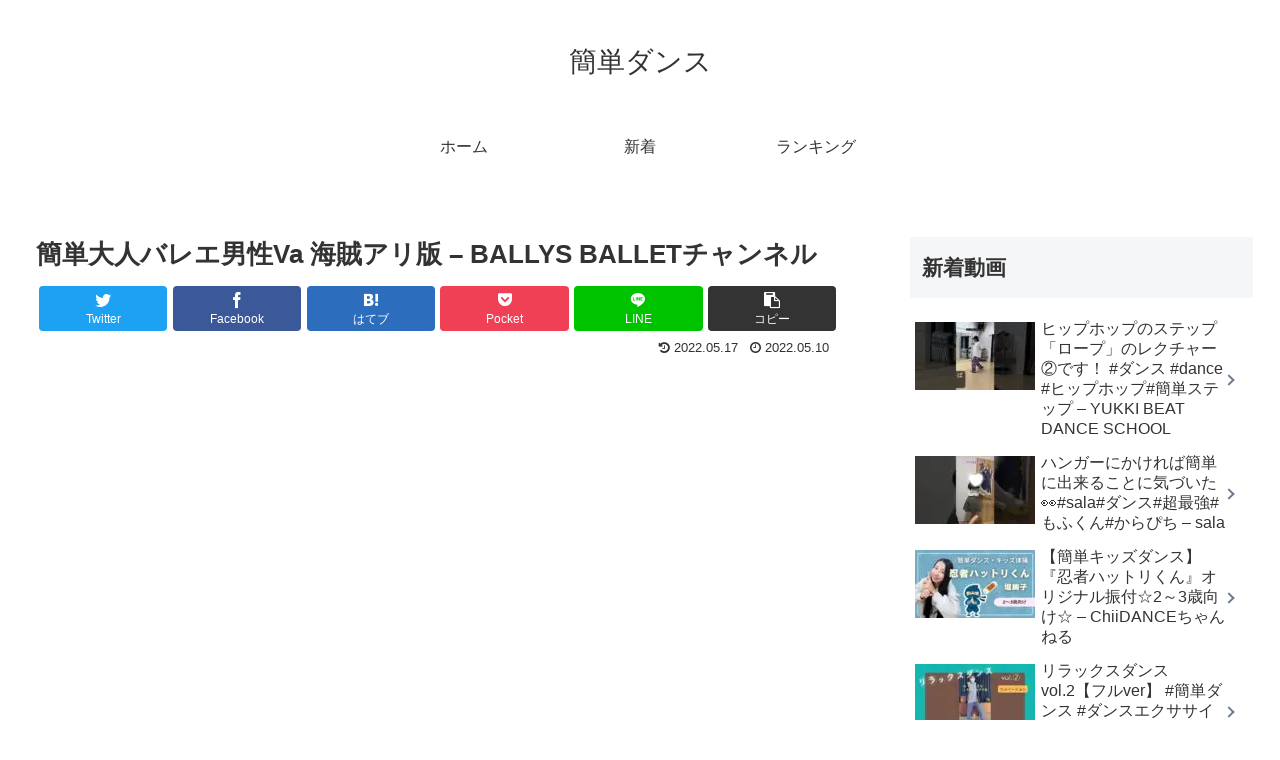

--- FILE ---
content_type: text/html; charset=UTF-8
request_url: https://dance.kantan.style/2481
body_size: 33491
content:
<!doctype html>
<html lang="ja">

<head>
<meta charset="utf-8">
<meta http-equiv="X-UA-Compatible" content="IE=edge">
<meta name="viewport" content="width=device-width, initial-scale=1.0, viewport-fit=cover"/>
<meta name="referrer" content="no-referrer-when-downgrade"/>

  
  <!-- Other Analytics -->
<script data-ad-client="ca-pub-7500145269171947" async src="https://pagead2.googlesyndication.com/pagead/js/adsbygoogle.js"></script>
<!-- /Other Analytics -->
<!-- preconnect dns-prefetch -->
<link rel="preconnect dns-prefetch" href="//www.googletagmanager.com">
<link rel="preconnect dns-prefetch" href="//www.google-analytics.com">
<link rel="preconnect dns-prefetch" href="//ajax.googleapis.com">
<link rel="preconnect dns-prefetch" href="//cdnjs.cloudflare.com">
<link rel="preconnect dns-prefetch" href="//pagead2.googlesyndication.com">
<link rel="preconnect dns-prefetch" href="//googleads.g.doubleclick.net">
<link rel="preconnect dns-prefetch" href="//tpc.googlesyndication.com">
<link rel="preconnect dns-prefetch" href="//ad.doubleclick.net">
<link rel="preconnect dns-prefetch" href="//www.gstatic.com">
<link rel="preconnect dns-prefetch" href="//cse.google.com">
<link rel="preconnect dns-prefetch" href="//fonts.gstatic.com">
<link rel="preconnect dns-prefetch" href="//fonts.googleapis.com">
<link rel="preconnect dns-prefetch" href="//cms.quantserve.com">
<link rel="preconnect dns-prefetch" href="//secure.gravatar.com">
<link rel="preconnect dns-prefetch" href="//cdn.syndication.twimg.com">
<link rel="preconnect dns-prefetch" href="//cdn.jsdelivr.net">
<link rel="preconnect dns-prefetch" href="//images-fe.ssl-images-amazon.com">
<link rel="preconnect dns-prefetch" href="//completion.amazon.com">
<link rel="preconnect dns-prefetch" href="//m.media-amazon.com">
<link rel="preconnect dns-prefetch" href="//i.moshimo.com">
<link rel="preconnect dns-prefetch" href="//aml.valuecommerce.com">
<link rel="preconnect dns-prefetch" href="//dalc.valuecommerce.com">
<link rel="preconnect dns-prefetch" href="//dalb.valuecommerce.com">
<script data-cfasync="false" data-no-defer="1" data-no-minify="1" data-no-optimize="1">var ewww_webp_supported=!1;function check_webp_feature(A,e){var w;e=void 0!==e?e:function(){},ewww_webp_supported?e(ewww_webp_supported):((w=new Image).onload=function(){ewww_webp_supported=0<w.width&&0<w.height,e&&e(ewww_webp_supported)},w.onerror=function(){e&&e(!1)},w.src="data:image/webp;base64,"+{alpha:"UklGRkoAAABXRUJQVlA4WAoAAAAQAAAAAAAAAAAAQUxQSAwAAAARBxAR/Q9ERP8DAABWUDggGAAAABQBAJ0BKgEAAQAAAP4AAA3AAP7mtQAAAA=="}[A])}check_webp_feature("alpha");</script><script data-cfasync="false" data-no-defer="1" data-no-minify="1" data-no-optimize="1">var Arrive=function(c,w){"use strict";if(c.MutationObserver&&"undefined"!=typeof HTMLElement){var r,a=0,u=(r=HTMLElement.prototype.matches||HTMLElement.prototype.webkitMatchesSelector||HTMLElement.prototype.mozMatchesSelector||HTMLElement.prototype.msMatchesSelector,{matchesSelector:function(e,t){return e instanceof HTMLElement&&r.call(e,t)},addMethod:function(e,t,r){var a=e[t];e[t]=function(){return r.length==arguments.length?r.apply(this,arguments):"function"==typeof a?a.apply(this,arguments):void 0}},callCallbacks:function(e,t){t&&t.options.onceOnly&&1==t.firedElems.length&&(e=[e[0]]);for(var r,a=0;r=e[a];a++)r&&r.callback&&r.callback.call(r.elem,r.elem);t&&t.options.onceOnly&&1==t.firedElems.length&&t.me.unbindEventWithSelectorAndCallback.call(t.target,t.selector,t.callback)},checkChildNodesRecursively:function(e,t,r,a){for(var i,n=0;i=e[n];n++)r(i,t,a)&&a.push({callback:t.callback,elem:i}),0<i.childNodes.length&&u.checkChildNodesRecursively(i.childNodes,t,r,a)},mergeArrays:function(e,t){var r,a={};for(r in e)e.hasOwnProperty(r)&&(a[r]=e[r]);for(r in t)t.hasOwnProperty(r)&&(a[r]=t[r]);return a},toElementsArray:function(e){return e=void 0!==e&&("number"!=typeof e.length||e===c)?[e]:e}}),e=(l.prototype.addEvent=function(e,t,r,a){a={target:e,selector:t,options:r,callback:a,firedElems:[]};return this._beforeAdding&&this._beforeAdding(a),this._eventsBucket.push(a),a},l.prototype.removeEvent=function(e){for(var t,r=this._eventsBucket.length-1;t=this._eventsBucket[r];r--)e(t)&&(this._beforeRemoving&&this._beforeRemoving(t),(t=this._eventsBucket.splice(r,1))&&t.length&&(t[0].callback=null))},l.prototype.beforeAdding=function(e){this._beforeAdding=e},l.prototype.beforeRemoving=function(e){this._beforeRemoving=e},l),t=function(i,n){var o=new e,l=this,s={fireOnAttributesModification:!1};return o.beforeAdding(function(t){var e=t.target;e!==c.document&&e!==c||(e=document.getElementsByTagName("html")[0]);var r=new MutationObserver(function(e){n.call(this,e,t)}),a=i(t.options);r.observe(e,a),t.observer=r,t.me=l}),o.beforeRemoving(function(e){e.observer.disconnect()}),this.bindEvent=function(e,t,r){t=u.mergeArrays(s,t);for(var a=u.toElementsArray(this),i=0;i<a.length;i++)o.addEvent(a[i],e,t,r)},this.unbindEvent=function(){var r=u.toElementsArray(this);o.removeEvent(function(e){for(var t=0;t<r.length;t++)if(this===w||e.target===r[t])return!0;return!1})},this.unbindEventWithSelectorOrCallback=function(r){var a=u.toElementsArray(this),i=r,e="function"==typeof r?function(e){for(var t=0;t<a.length;t++)if((this===w||e.target===a[t])&&e.callback===i)return!0;return!1}:function(e){for(var t=0;t<a.length;t++)if((this===w||e.target===a[t])&&e.selector===r)return!0;return!1};o.removeEvent(e)},this.unbindEventWithSelectorAndCallback=function(r,a){var i=u.toElementsArray(this);o.removeEvent(function(e){for(var t=0;t<i.length;t++)if((this===w||e.target===i[t])&&e.selector===r&&e.callback===a)return!0;return!1})},this},i=new function(){var s={fireOnAttributesModification:!1,onceOnly:!1,existing:!1};function n(e,t,r){return!(!u.matchesSelector(e,t.selector)||(e._id===w&&(e._id=a++),-1!=t.firedElems.indexOf(e._id)))&&(t.firedElems.push(e._id),!0)}var c=(i=new t(function(e){var t={attributes:!1,childList:!0,subtree:!0};return e.fireOnAttributesModification&&(t.attributes=!0),t},function(e,i){e.forEach(function(e){var t=e.addedNodes,r=e.target,a=[];null!==t&&0<t.length?u.checkChildNodesRecursively(t,i,n,a):"attributes"===e.type&&n(r,i)&&a.push({callback:i.callback,elem:r}),u.callCallbacks(a,i)})})).bindEvent;return i.bindEvent=function(e,t,r){t=void 0===r?(r=t,s):u.mergeArrays(s,t);var a=u.toElementsArray(this);if(t.existing){for(var i=[],n=0;n<a.length;n++)for(var o=a[n].querySelectorAll(e),l=0;l<o.length;l++)i.push({callback:r,elem:o[l]});if(t.onceOnly&&i.length)return r.call(i[0].elem,i[0].elem);setTimeout(u.callCallbacks,1,i)}c.call(this,e,t,r)},i},o=new function(){var a={};function i(e,t){return u.matchesSelector(e,t.selector)}var n=(o=new t(function(){return{childList:!0,subtree:!0}},function(e,r){e.forEach(function(e){var t=e.removedNodes,e=[];null!==t&&0<t.length&&u.checkChildNodesRecursively(t,r,i,e),u.callCallbacks(e,r)})})).bindEvent;return o.bindEvent=function(e,t,r){t=void 0===r?(r=t,a):u.mergeArrays(a,t),n.call(this,e,t,r)},o};d(HTMLElement.prototype),d(NodeList.prototype),d(HTMLCollection.prototype),d(HTMLDocument.prototype),d(Window.prototype);var n={};return s(i,n,"unbindAllArrive"),s(o,n,"unbindAllLeave"),n}function l(){this._eventsBucket=[],this._beforeAdding=null,this._beforeRemoving=null}function s(e,t,r){u.addMethod(t,r,e.unbindEvent),u.addMethod(t,r,e.unbindEventWithSelectorOrCallback),u.addMethod(t,r,e.unbindEventWithSelectorAndCallback)}function d(e){e.arrive=i.bindEvent,s(i,e,"unbindArrive"),e.leave=o.bindEvent,s(o,e,"unbindLeave")}}(window,void 0),ewww_webp_supported=!1;function check_webp_feature(e,t){var r;ewww_webp_supported?t(ewww_webp_supported):((r=new Image).onload=function(){ewww_webp_supported=0<r.width&&0<r.height,t(ewww_webp_supported)},r.onerror=function(){t(!1)},r.src="data:image/webp;base64,"+{alpha:"UklGRkoAAABXRUJQVlA4WAoAAAAQAAAAAAAAAAAAQUxQSAwAAAARBxAR/Q9ERP8DAABWUDggGAAAABQBAJ0BKgEAAQAAAP4AAA3AAP7mtQAAAA==",animation:"UklGRlIAAABXRUJQVlA4WAoAAAASAAAAAAAAAAAAQU5JTQYAAAD/////AABBTk1GJgAAAAAAAAAAAAAAAAAAAGQAAABWUDhMDQAAAC8AAAAQBxAREYiI/gcA"}[e])}function ewwwLoadImages(e){if(e){for(var t=document.querySelectorAll(".batch-image img, .image-wrapper a, .ngg-pro-masonry-item a, .ngg-galleria-offscreen-seo-wrapper a"),r=0,a=t.length;r<a;r++)ewwwAttr(t[r],"data-src",t[r].getAttribute("data-webp")),ewwwAttr(t[r],"data-thumbnail",t[r].getAttribute("data-webp-thumbnail"));for(var i=document.querySelectorAll("div.woocommerce-product-gallery__image"),r=0,a=i.length;r<a;r++)ewwwAttr(i[r],"data-thumb",i[r].getAttribute("data-webp-thumb"))}for(var n=document.querySelectorAll("video"),r=0,a=n.length;r<a;r++)ewwwAttr(n[r],"poster",e?n[r].getAttribute("data-poster-webp"):n[r].getAttribute("data-poster-image"));for(var o,l=document.querySelectorAll("img.ewww_webp_lazy_load"),r=0,a=l.length;r<a;r++)e&&(ewwwAttr(l[r],"data-lazy-srcset",l[r].getAttribute("data-lazy-srcset-webp")),ewwwAttr(l[r],"data-srcset",l[r].getAttribute("data-srcset-webp")),ewwwAttr(l[r],"data-lazy-src",l[r].getAttribute("data-lazy-src-webp")),ewwwAttr(l[r],"data-src",l[r].getAttribute("data-src-webp")),ewwwAttr(l[r],"data-orig-file",l[r].getAttribute("data-webp-orig-file")),ewwwAttr(l[r],"data-medium-file",l[r].getAttribute("data-webp-medium-file")),ewwwAttr(l[r],"data-large-file",l[r].getAttribute("data-webp-large-file")),null!=(o=l[r].getAttribute("srcset"))&&!1!==o&&o.includes("R0lGOD")&&ewwwAttr(l[r],"src",l[r].getAttribute("data-lazy-src-webp"))),l[r].className=l[r].className.replace(/\bewww_webp_lazy_load\b/,"");for(var s=document.querySelectorAll(".ewww_webp"),r=0,a=s.length;r<a;r++)e?(ewwwAttr(s[r],"srcset",s[r].getAttribute("data-srcset-webp")),ewwwAttr(s[r],"src",s[r].getAttribute("data-src-webp")),ewwwAttr(s[r],"data-orig-file",s[r].getAttribute("data-webp-orig-file")),ewwwAttr(s[r],"data-medium-file",s[r].getAttribute("data-webp-medium-file")),ewwwAttr(s[r],"data-large-file",s[r].getAttribute("data-webp-large-file")),ewwwAttr(s[r],"data-large_image",s[r].getAttribute("data-webp-large_image")),ewwwAttr(s[r],"data-src",s[r].getAttribute("data-webp-src"))):(ewwwAttr(s[r],"srcset",s[r].getAttribute("data-srcset-img")),ewwwAttr(s[r],"src",s[r].getAttribute("data-src-img"))),s[r].className=s[r].className.replace(/\bewww_webp\b/,"ewww_webp_loaded");window.jQuery&&jQuery.fn.isotope&&jQuery.fn.imagesLoaded&&(jQuery(".fusion-posts-container-infinite").imagesLoaded(function(){jQuery(".fusion-posts-container-infinite").hasClass("isotope")&&jQuery(".fusion-posts-container-infinite").isotope()}),jQuery(".fusion-portfolio:not(.fusion-recent-works) .fusion-portfolio-wrapper").imagesLoaded(function(){jQuery(".fusion-portfolio:not(.fusion-recent-works) .fusion-portfolio-wrapper").isotope()}))}function ewwwWebPInit(e){ewwwLoadImages(e),ewwwNggLoadGalleries(e),document.arrive(".ewww_webp",function(){ewwwLoadImages(e)}),document.arrive(".ewww_webp_lazy_load",function(){ewwwLoadImages(e)}),document.arrive("videos",function(){ewwwLoadImages(e)}),"loading"==document.readyState?document.addEventListener("DOMContentLoaded",ewwwJSONParserInit):("undefined"!=typeof galleries&&ewwwNggParseGalleries(e),ewwwWooParseVariations(e))}function ewwwAttr(e,t,r){null!=r&&!1!==r&&e.setAttribute(t,r)}function ewwwJSONParserInit(){"undefined"!=typeof galleries&&check_webp_feature("alpha",ewwwNggParseGalleries),check_webp_feature("alpha",ewwwWooParseVariations)}function ewwwWooParseVariations(e){if(e)for(var t=document.querySelectorAll("form.variations_form"),r=0,a=t.length;r<a;r++){var i=t[r].getAttribute("data-product_variations"),n=!1;try{for(var o in i=JSON.parse(i))void 0!==i[o]&&void 0!==i[o].image&&(void 0!==i[o].image.src_webp&&(i[o].image.src=i[o].image.src_webp,n=!0),void 0!==i[o].image.srcset_webp&&(i[o].image.srcset=i[o].image.srcset_webp,n=!0),void 0!==i[o].image.full_src_webp&&(i[o].image.full_src=i[o].image.full_src_webp,n=!0),void 0!==i[o].image.gallery_thumbnail_src_webp&&(i[o].image.gallery_thumbnail_src=i[o].image.gallery_thumbnail_src_webp,n=!0),void 0!==i[o].image.thumb_src_webp&&(i[o].image.thumb_src=i[o].image.thumb_src_webp,n=!0));n&&ewwwAttr(t[r],"data-product_variations",JSON.stringify(i))}catch(e){}}}function ewwwNggParseGalleries(e){if(e)for(var t in galleries){var r=galleries[t];galleries[t].images_list=ewwwNggParseImageList(r.images_list)}}function ewwwNggLoadGalleries(e){e&&document.addEventListener("ngg.galleria.themeadded",function(e,t){window.ngg_galleria._create_backup=window.ngg_galleria.create,window.ngg_galleria.create=function(e,t){var r=$(e).data("id");return galleries["gallery_"+r].images_list=ewwwNggParseImageList(galleries["gallery_"+r].images_list),window.ngg_galleria._create_backup(e,t)}})}function ewwwNggParseImageList(e){for(var t in e){var r=e[t];if(void 0!==r["image-webp"]&&(e[t].image=r["image-webp"],delete e[t]["image-webp"]),void 0!==r["thumb-webp"]&&(e[t].thumb=r["thumb-webp"],delete e[t]["thumb-webp"]),void 0!==r.full_image_webp&&(e[t].full_image=r.full_image_webp,delete e[t].full_image_webp),void 0!==r.srcsets)for(var a in r.srcsets)nggSrcset=r.srcsets[a],void 0!==r.srcsets[a+"-webp"]&&(e[t].srcsets[a]=r.srcsets[a+"-webp"],delete e[t].srcsets[a+"-webp"]);if(void 0!==r.full_srcsets)for(var i in r.full_srcsets)nggFSrcset=r.full_srcsets[i],void 0!==r.full_srcsets[i+"-webp"]&&(e[t].full_srcsets[i]=r.full_srcsets[i+"-webp"],delete e[t].full_srcsets[i+"-webp"])}return e}check_webp_feature("alpha",ewwwWebPInit);</script><title>簡単大人バレエ男性Va 海賊アリ版 &#8211; BALLYS BALLETチャンネル  |  簡単ダンス</title>
<meta name='robots' content='max-image-preview:large' />

<!-- OGP -->
<meta property="og:type" content="article">
<meta property="og:description" content="出典：YouTube / BALLYS BALLETチャンネル">
<meta property="og:title" content="簡単大人バレエ男性Va 海賊アリ版 &#8211; BALLYS BALLETチャンネル">
<meta property="og:url" content="https://dance.kantan.style/2481">
<meta property="og:image" content="https://dance.kantan.style/agwp/wp-content/uploads/2022/05/dc69a6db559f5e6b09f0a3179ee696ac.jpg">
<meta property="og:site_name" content="簡単ダンス">
<meta property="og:locale" content="ja_JP">
<meta property="article:published_time" content="2022-05-10T23:13:28+09:00" />
<meta property="article:modified_time" content="2022-05-17T22:07:32+09:00" />
<meta property="article:section" content="簡単ダンス">
<meta property="article:tag" content="Music">
<meta property="article:tag" content="YouTube">
<meta property="article:tag" content="アップロード">
<meta property="article:tag" content="カメラ付き携帯電話">
<meta property="article:tag" content="コミュニティ">
<meta property="article:tag" content="チャンネル">
<meta property="article:tag" content="ビデオ">
<meta property="article:tag" content="ユーチューブ">
<meta property="article:tag" content="共有">
<meta property="article:tag" content="動画">
<meta property="article:tag" content="動画機能付き携帯電話">
<meta property="article:tag" content="無料">
<!-- /OGP -->

<!-- Twitter Card -->
<meta name="twitter:card" content="summary_large_image">
<meta property="twitter:description" content="出典：YouTube / BALLYS BALLETチャンネル">
<meta property="twitter:title" content="簡単大人バレエ男性Va 海賊アリ版 &#8211; BALLYS BALLETチャンネル">
<meta property="twitter:url" content="https://dance.kantan.style/2481">
<meta name="twitter:image" content="https://dance.kantan.style/agwp/wp-content/uploads/2022/05/dc69a6db559f5e6b09f0a3179ee696ac.jpg">
<meta name="twitter:domain" content="dance.kantan.style">
<!-- /Twitter Card -->
<link rel='dns-prefetch' href='//ajax.googleapis.com' />
<link rel='dns-prefetch' href='//cdnjs.cloudflare.com' />
<link rel="alternate" type="application/rss+xml" title="簡単ダンス &raquo; フィード" href="https://dance.kantan.style/feed" />
<link rel="alternate" type="application/rss+xml" title="簡単ダンス &raquo; コメントフィード" href="https://dance.kantan.style/comments/feed" />
<link rel="alternate" type="application/rss+xml" title="簡単ダンス &raquo; 簡単大人バレエ男性Va 海賊アリ版 &#8211; BALLYS BALLETチャンネル のコメントのフィード" href="https://dance.kantan.style/2481/feed" />
		<!-- This site uses the Google Analytics by ExactMetrics plugin v8.11.1 - Using Analytics tracking - https://www.exactmetrics.com/ -->
		<!-- Note: ExactMetrics is not currently configured on this site. The site owner needs to authenticate with Google Analytics in the ExactMetrics settings panel. -->
					<!-- No tracking code set -->
				<!-- / Google Analytics by ExactMetrics -->
		<link rel='stylesheet' id='cocoon-style-css' href='https://dance.kantan.style/agwp/wp-content/themes/cocoon-master/style.css?ver=6.6.4&#038;fver=20220312023118' media='all' />
<style id='cocoon-style-inline-css'>
body.public-page{background-color:#fff}.main{width:860px}.sidebar{width:376px}@media screen and (max-width:1280px){.wrap{width:auto}.main,.sidebar,.sidebar-left .main,.sidebar-left .sidebar{margin:0 .5%}.main{width:67.4%}.sidebar{padding:1.5%;width:30%}.entry-card-thumb{width:38%}.entry-card-content{margin-left:40%}}body::after{content:url(https://dance.kantan.style/agwp/wp-content/themes/cocoon-master/lib/analytics/access.php?post_id=2481&post_type=post)!important;visibility:hidden;position:absolute;bottom:0;right:0;width:1px;height:1px;overflow:hidden;display:inline!important}.toc-checkbox{display:none}.toc-content{visibility:hidden;height:0;opacity:.2;transition:all .5s ease-out}.toc-checkbox:checked~.toc-content{visibility:visible;padding-top:.6em;height:100%;opacity:1}.toc-title::after{content:'[開く]';margin-left:.5em;cursor:pointer;font-size:.8em}.toc-title:hover::after{text-decoration:underline}.toc-checkbox:checked+.toc-title::after{content:'[閉じる]'}#respond{display:none}.entry-content>*,.demo .entry-content p{line-height:1.8}.entry-content>*,.article p,.demo .entry-content p,.article dl,.article ul,.article ol,.article blockquote,.article pre,.article table,.article .toc,.body .article,.body .column-wrap,.body .new-entry-cards,.body .popular-entry-cards,.body .navi-entry-cards,.body .box-menus,.body .ranking-item,.body .rss-entry-cards,.body .widget,.body .author-box,.body .blogcard-wrap,.body .login-user-only,.body .information-box,.body .question-box,.body .alert-box,.body .information,.body .question,.body .alert,.body .memo-box,.body .comment-box,.body .common-icon-box,.body .blank-box,.body .button-block,.body .micro-bottom,.body .caption-box,.body .tab-caption-box,.body .label-box,.body .toggle-wrap,.body .wp-block-image,.body .booklink-box,.body .kaerebalink-box,.body .tomarebalink-box,.body .product-item-box,.body .speech-wrap,.body .wp-block-categories,.body .wp-block-archives,.body .wp-block-archives-dropdown,.body .wp-block-calendar,.body .ad-area,.body .wp-block-gallery,.body .wp-block-audio,.body .wp-block-cover,.body .wp-block-file,.body .wp-block-media-text,.body .wp-block-video,.body .wp-block-buttons,.body .wp-block-columns,.body .wp-block-separator,.body .components-placeholder,.body .wp-block-search,.body .wp-block-social-links,.body .timeline-box,.body .blogcard-type,.body .btn-wrap,.body .btn-wrap a,.body .block-box,.body .wp-block-embed,.body .wp-block-group,.body .wp-block-table,.body .scrollable-table,.body .wp-block-separator,.body .wp-block,.body .video-container,.comment-area,.related-entries,.pager-post-navi,.comment-respond,.is-root-container>*,[data-type="core/freeform"]{margin-bottom:1.4em}.article h2,.article h3,.article h4,.article h5,.article h6{margin-bottom:1.26em}@media screen and (max-width:480px){.body,.menu-content{font-size:16px}}@media screen and (max-width:781px){.wp-block-column{margin-bottom:1.4em}}@media screen and (max-width:599px){.column-wrap>div{margin-bottom:1.4em}}.article h2,.article h3,.article h4,.article h5,.article h6{margin-top:1.87em}.article .micro-top{margin-bottom:.28em}.article .micro-bottom{margin-top:-1.26em}.article .micro-balloon{margin-bottom:.7em}.article .micro-bottom.micro-balloon{margin-top:-.98em}.blank-box.bb-key-color{border-color:#19448e}.iic-key-color li::before{color:#19448e}.blank-box.bb-tab.bb-key-color::before{background-color:#19448e}.tb-key-color .toggle-button{border:1px solid #19448e;background:#19448e;color:#fff}.tb-key-color .toggle-button::before{color:#ccc}.tb-key-color .toggle-checkbox:checked~.toggle-content{border-color:#19448e}.cb-key-color.caption-box{border-color:#19448e}.cb-key-color .caption-box-label{background-color:#19448e;color:#fff}.tcb-key-color .tab-caption-box-label{background-color:#19448e;color:#fff}.tcb-key-color .tab-caption-box-content{border-color:#19448e}.lb-key-color .label-box-content{border-color:#19448e}.mc-key-color{background-color:#19448e;color:#fff;border:0}.mc-key-color.micro-bottom::after{border-bottom-color:#19448e;border-top-color:transparent}.mc-key-color::before{border-top-color:transparent;border-bottom-color:transparent}.mc-key-color::after{border-top-color:#19448e}.btn-key-color,.btn-wrap.btn-wrap-key-color>a{background-color:#19448e}.has-text-color.has-key-color-color{color:#19448e}.has-background.has-key-color-background-color{background-color:#19448e}.body.article,body#tinymce.wp-editor{background-color:#fff}.body.article,.editor-post-title__block .editor-post-title__input,body#tinymce.wp-editor{color:#333}html .body .has-key-color-background-color{background-color:#19448e}html .body .has-key-color-color{color:#19448e}html .body .has-key-color-border-color{border-color:#19448e}html .body .btn-wrap.has-key-color-background-color>a{background-color:#19448e}html .body .btn-wrap.has-key-color-color>a{color:#19448e}html .body .btn-wrap.has-key-color-border-color>a{border-color:#19448e}html .body .bb-tab.has-key-color-border-color .bb-label{background-color:#19448e}html .body .toggle-wrap.has-key-color-border-color .toggle-button{background-color:#19448e}html .body .toggle-wrap.has-key-color-border-color .toggle-button,.toggle-wrap.has-key-color-border-color .toggle-content{border-color:#19448e}html .body .iconlist-box.has-key-color-icon-color li::before{color:#19448e}html .body .micro-balloon.has-key-color-color{color:#19448e}html .body .micro-balloon.has-key-color-background-color{background-color:#19448e;border-color:transparent}html .body .micro-balloon.has-key-color-background-color.micro-bottom::after{border-bottom-color:#19448e;border-top-color:transparent}html .body .micro-balloon.has-key-color-background-color::before{border-top-color:transparent;border-bottom-color:transparent}html .body .micro-balloon.has-key-color-background-color::after{border-top-color:#19448e}html .body .micro-balloon.has-border-color.has-key-color-border-color{border-color:#19448e}html .body .micro-balloon.micro-top.has-key-color-border-color::before{border-top-color:#19448e}html .body .micro-balloon.micro-bottom.has-key-color-border-color::before{border-bottom-color:#19448e}html .body .caption-box.has-key-color-border-color .box-label{background-color:#19448e}html .body .tab-caption-box.has-key-color-border-color .box-label{background-color:#19448e}html .body .tab-caption-box.has-key-color-border-color .box-content{border-color:#19448e}html .body .tab-caption-box.has-key-color-background-color .box-content{background-color:#19448e}html .body .label-box.has-key-color-border-color .box-content{border-color:#19448e}html .body .label-box.has-key-color-background-color .box-content{background-color:#19448e}html .body .speech-balloon.has-key-color-background-color{background-color:#19448e}html .body .speech-balloon.has-text-color.has-key-color-color{color:#19448e}html .body .speech-balloon.has-key-color-border-color{border-color:#19448e}html .body .sbp-l .speech-balloon.has-key-color-border-color::before{border-right-color:#19448e}html .body .sbp-r .speech-balloon.has-key-color-border-color::before{border-left-color:#19448e}html .body .sbp-l .speech-balloon.has-key-color-background-color::after{border-right-color:#19448e}html .body .sbp-r .speech-balloon.has-key-color-background-color::after{border-left-color:#19448e}html .body .sbs-line.sbp-r .speech-balloon.has-key-color-background-color{background-color:#19448e}html .body .sbs-line.sbp-r .speech-balloon.has-key-color-border-color{border-color:#19448e}html .body .speech-wraphtml .body .sbs-think .speech-balloon.has-key-color-border-color::before,html .body .speech-wrap.sbs-think .speech-balloon.has-key-color-border-color::after{border-color:#19448e}html .body .sbs-think .speech-balloon.has-key-color-background-color::before,html .body .sbs-think .speech-balloon.has-key-color-background-color::after{background-color:#19448e}html .body .sbs-think .speech-balloon.has-key-color-border-color::before{border-color:#19448e}html .body .timeline-box.has-key-color-point-color .timeline-item::before{background-color:#19448e}html .body .has-key-color-question-color .faq-question-label{color:#19448e}html .body .has-key-color-answer-color .faq-answer-label{color:#19448e}html .body .is-style-square.has-key-color-question-color .faq-question-label{color:#fff;background-color:#19448e}html .body .is-style-square.has-key-color-answer-color .faq-answer-label{color:#fff;background-color:#19448e}html .body .has-red-background-color{background-color:#e60033}html .body .has-red-color{color:#e60033}html .body .has-red-border-color{border-color:#e60033}html .body .btn-wrap.has-red-background-color>a{background-color:#e60033}html .body .btn-wrap.has-red-color>a{color:#e60033}html .body .btn-wrap.has-red-border-color>a{border-color:#e60033}html .body .bb-tab.has-red-border-color .bb-label{background-color:#e60033}html .body .toggle-wrap.has-red-border-color .toggle-button{background-color:#e60033}html .body .toggle-wrap.has-red-border-color .toggle-button,.toggle-wrap.has-red-border-color .toggle-content{border-color:#e60033}html .body .iconlist-box.has-red-icon-color li::before{color:#e60033}html .body .micro-balloon.has-red-color{color:#e60033}html .body .micro-balloon.has-red-background-color{background-color:#e60033;border-color:transparent}html .body .micro-balloon.has-red-background-color.micro-bottom::after{border-bottom-color:#e60033;border-top-color:transparent}html .body .micro-balloon.has-red-background-color::before{border-top-color:transparent;border-bottom-color:transparent}html .body .micro-balloon.has-red-background-color::after{border-top-color:#e60033}html .body .micro-balloon.has-border-color.has-red-border-color{border-color:#e60033}html .body .micro-balloon.micro-top.has-red-border-color::before{border-top-color:#e60033}html .body .micro-balloon.micro-bottom.has-red-border-color::before{border-bottom-color:#e60033}html .body .caption-box.has-red-border-color .box-label{background-color:#e60033}html .body .tab-caption-box.has-red-border-color .box-label{background-color:#e60033}html .body .tab-caption-box.has-red-border-color .box-content{border-color:#e60033}html .body .tab-caption-box.has-red-background-color .box-content{background-color:#e60033}html .body .label-box.has-red-border-color .box-content{border-color:#e60033}html .body .label-box.has-red-background-color .box-content{background-color:#e60033}html .body .speech-balloon.has-red-background-color{background-color:#e60033}html .body .speech-balloon.has-text-color.has-red-color{color:#e60033}html .body .speech-balloon.has-red-border-color{border-color:#e60033}html .body .sbp-l .speech-balloon.has-red-border-color::before{border-right-color:#e60033}html .body .sbp-r .speech-balloon.has-red-border-color::before{border-left-color:#e60033}html .body .sbp-l .speech-balloon.has-red-background-color::after{border-right-color:#e60033}html .body .sbp-r .speech-balloon.has-red-background-color::after{border-left-color:#e60033}html .body .sbs-line.sbp-r .speech-balloon.has-red-background-color{background-color:#e60033}html .body .sbs-line.sbp-r .speech-balloon.has-red-border-color{border-color:#e60033}html .body .speech-wraphtml .body .sbs-think .speech-balloon.has-red-border-color::before,html .body .speech-wrap.sbs-think .speech-balloon.has-red-border-color::after{border-color:#e60033}html .body .sbs-think .speech-balloon.has-red-background-color::before,html .body .sbs-think .speech-balloon.has-red-background-color::after{background-color:#e60033}html .body .sbs-think .speech-balloon.has-red-border-color::before{border-color:#e60033}html .body .timeline-box.has-red-point-color .timeline-item::before{background-color:#e60033}html .body .has-red-question-color .faq-question-label{color:#e60033}html .body .has-red-answer-color .faq-answer-label{color:#e60033}html .body .is-style-square.has-red-question-color .faq-question-label{color:#fff;background-color:#e60033}html .body .is-style-square.has-red-answer-color .faq-answer-label{color:#fff;background-color:#e60033}html .body .has-pink-background-color{background-color:#e95295}html .body .has-pink-color{color:#e95295}html .body .has-pink-border-color{border-color:#e95295}html .body .btn-wrap.has-pink-background-color>a{background-color:#e95295}html .body .btn-wrap.has-pink-color>a{color:#e95295}html .body .btn-wrap.has-pink-border-color>a{border-color:#e95295}html .body .bb-tab.has-pink-border-color .bb-label{background-color:#e95295}html .body .toggle-wrap.has-pink-border-color .toggle-button{background-color:#e95295}html .body .toggle-wrap.has-pink-border-color .toggle-button,.toggle-wrap.has-pink-border-color .toggle-content{border-color:#e95295}html .body .iconlist-box.has-pink-icon-color li::before{color:#e95295}html .body .micro-balloon.has-pink-color{color:#e95295}html .body .micro-balloon.has-pink-background-color{background-color:#e95295;border-color:transparent}html .body .micro-balloon.has-pink-background-color.micro-bottom::after{border-bottom-color:#e95295;border-top-color:transparent}html .body .micro-balloon.has-pink-background-color::before{border-top-color:transparent;border-bottom-color:transparent}html .body .micro-balloon.has-pink-background-color::after{border-top-color:#e95295}html .body .micro-balloon.has-border-color.has-pink-border-color{border-color:#e95295}html .body .micro-balloon.micro-top.has-pink-border-color::before{border-top-color:#e95295}html .body .micro-balloon.micro-bottom.has-pink-border-color::before{border-bottom-color:#e95295}html .body .caption-box.has-pink-border-color .box-label{background-color:#e95295}html .body .tab-caption-box.has-pink-border-color .box-label{background-color:#e95295}html .body .tab-caption-box.has-pink-border-color .box-content{border-color:#e95295}html .body .tab-caption-box.has-pink-background-color .box-content{background-color:#e95295}html .body .label-box.has-pink-border-color .box-content{border-color:#e95295}html .body .label-box.has-pink-background-color .box-content{background-color:#e95295}html .body .speech-balloon.has-pink-background-color{background-color:#e95295}html .body .speech-balloon.has-text-color.has-pink-color{color:#e95295}html .body .speech-balloon.has-pink-border-color{border-color:#e95295}html .body .sbp-l .speech-balloon.has-pink-border-color::before{border-right-color:#e95295}html .body .sbp-r .speech-balloon.has-pink-border-color::before{border-left-color:#e95295}html .body .sbp-l .speech-balloon.has-pink-background-color::after{border-right-color:#e95295}html .body .sbp-r .speech-balloon.has-pink-background-color::after{border-left-color:#e95295}html .body .sbs-line.sbp-r .speech-balloon.has-pink-background-color{background-color:#e95295}html .body .sbs-line.sbp-r .speech-balloon.has-pink-border-color{border-color:#e95295}html .body .speech-wraphtml .body .sbs-think .speech-balloon.has-pink-border-color::before,html .body .speech-wrap.sbs-think .speech-balloon.has-pink-border-color::after{border-color:#e95295}html .body .sbs-think .speech-balloon.has-pink-background-color::before,html .body .sbs-think .speech-balloon.has-pink-background-color::after{background-color:#e95295}html .body .sbs-think .speech-balloon.has-pink-border-color::before{border-color:#e95295}html .body .timeline-box.has-pink-point-color .timeline-item::before{background-color:#e95295}html .body .has-pink-question-color .faq-question-label{color:#e95295}html .body .has-pink-answer-color .faq-answer-label{color:#e95295}html .body .is-style-square.has-pink-question-color .faq-question-label{color:#fff;background-color:#e95295}html .body .is-style-square.has-pink-answer-color .faq-answer-label{color:#fff;background-color:#e95295}html .body .has-purple-background-color{background-color:#884898}html .body .has-purple-color{color:#884898}html .body .has-purple-border-color{border-color:#884898}html .body .btn-wrap.has-purple-background-color>a{background-color:#884898}html .body .btn-wrap.has-purple-color>a{color:#884898}html .body .btn-wrap.has-purple-border-color>a{border-color:#884898}html .body .bb-tab.has-purple-border-color .bb-label{background-color:#884898}html .body .toggle-wrap.has-purple-border-color .toggle-button{background-color:#884898}html .body .toggle-wrap.has-purple-border-color .toggle-button,.toggle-wrap.has-purple-border-color .toggle-content{border-color:#884898}html .body .iconlist-box.has-purple-icon-color li::before{color:#884898}html .body .micro-balloon.has-purple-color{color:#884898}html .body .micro-balloon.has-purple-background-color{background-color:#884898;border-color:transparent}html .body .micro-balloon.has-purple-background-color.micro-bottom::after{border-bottom-color:#884898;border-top-color:transparent}html .body .micro-balloon.has-purple-background-color::before{border-top-color:transparent;border-bottom-color:transparent}html .body .micro-balloon.has-purple-background-color::after{border-top-color:#884898}html .body .micro-balloon.has-border-color.has-purple-border-color{border-color:#884898}html .body .micro-balloon.micro-top.has-purple-border-color::before{border-top-color:#884898}html .body .micro-balloon.micro-bottom.has-purple-border-color::before{border-bottom-color:#884898}html .body .caption-box.has-purple-border-color .box-label{background-color:#884898}html .body .tab-caption-box.has-purple-border-color .box-label{background-color:#884898}html .body .tab-caption-box.has-purple-border-color .box-content{border-color:#884898}html .body .tab-caption-box.has-purple-background-color .box-content{background-color:#884898}html .body .label-box.has-purple-border-color .box-content{border-color:#884898}html .body .label-box.has-purple-background-color .box-content{background-color:#884898}html .body .speech-balloon.has-purple-background-color{background-color:#884898}html .body .speech-balloon.has-text-color.has-purple-color{color:#884898}html .body .speech-balloon.has-purple-border-color{border-color:#884898}html .body .sbp-l .speech-balloon.has-purple-border-color::before{border-right-color:#884898}html .body .sbp-r .speech-balloon.has-purple-border-color::before{border-left-color:#884898}html .body .sbp-l .speech-balloon.has-purple-background-color::after{border-right-color:#884898}html .body .sbp-r .speech-balloon.has-purple-background-color::after{border-left-color:#884898}html .body .sbs-line.sbp-r .speech-balloon.has-purple-background-color{background-color:#884898}html .body .sbs-line.sbp-r .speech-balloon.has-purple-border-color{border-color:#884898}html .body .speech-wraphtml .body .sbs-think .speech-balloon.has-purple-border-color::before,html .body .speech-wrap.sbs-think .speech-balloon.has-purple-border-color::after{border-color:#884898}html .body .sbs-think .speech-balloon.has-purple-background-color::before,html .body .sbs-think .speech-balloon.has-purple-background-color::after{background-color:#884898}html .body .sbs-think .speech-balloon.has-purple-border-color::before{border-color:#884898}html .body .timeline-box.has-purple-point-color .timeline-item::before{background-color:#884898}html .body .has-purple-question-color .faq-question-label{color:#884898}html .body .has-purple-answer-color .faq-answer-label{color:#884898}html .body .is-style-square.has-purple-question-color .faq-question-label{color:#fff;background-color:#884898}html .body .is-style-square.has-purple-answer-color .faq-answer-label{color:#fff;background-color:#884898}html .body .has-deep-background-color{background-color:#55295b}html .body .has-deep-color{color:#55295b}html .body .has-deep-border-color{border-color:#55295b}html .body .btn-wrap.has-deep-background-color>a{background-color:#55295b}html .body .btn-wrap.has-deep-color>a{color:#55295b}html .body .btn-wrap.has-deep-border-color>a{border-color:#55295b}html .body .bb-tab.has-deep-border-color .bb-label{background-color:#55295b}html .body .toggle-wrap.has-deep-border-color .toggle-button{background-color:#55295b}html .body .toggle-wrap.has-deep-border-color .toggle-button,.toggle-wrap.has-deep-border-color .toggle-content{border-color:#55295b}html .body .iconlist-box.has-deep-icon-color li::before{color:#55295b}html .body .micro-balloon.has-deep-color{color:#55295b}html .body .micro-balloon.has-deep-background-color{background-color:#55295b;border-color:transparent}html .body .micro-balloon.has-deep-background-color.micro-bottom::after{border-bottom-color:#55295b;border-top-color:transparent}html .body .micro-balloon.has-deep-background-color::before{border-top-color:transparent;border-bottom-color:transparent}html .body .micro-balloon.has-deep-background-color::after{border-top-color:#55295b}html .body .micro-balloon.has-border-color.has-deep-border-color{border-color:#55295b}html .body .micro-balloon.micro-top.has-deep-border-color::before{border-top-color:#55295b}html .body .micro-balloon.micro-bottom.has-deep-border-color::before{border-bottom-color:#55295b}html .body .caption-box.has-deep-border-color .box-label{background-color:#55295b}html .body .tab-caption-box.has-deep-border-color .box-label{background-color:#55295b}html .body .tab-caption-box.has-deep-border-color .box-content{border-color:#55295b}html .body .tab-caption-box.has-deep-background-color .box-content{background-color:#55295b}html .body .label-box.has-deep-border-color .box-content{border-color:#55295b}html .body .label-box.has-deep-background-color .box-content{background-color:#55295b}html .body .speech-balloon.has-deep-background-color{background-color:#55295b}html .body .speech-balloon.has-text-color.has-deep-color{color:#55295b}html .body .speech-balloon.has-deep-border-color{border-color:#55295b}html .body .sbp-l .speech-balloon.has-deep-border-color::before{border-right-color:#55295b}html .body .sbp-r .speech-balloon.has-deep-border-color::before{border-left-color:#55295b}html .body .sbp-l .speech-balloon.has-deep-background-color::after{border-right-color:#55295b}html .body .sbp-r .speech-balloon.has-deep-background-color::after{border-left-color:#55295b}html .body .sbs-line.sbp-r .speech-balloon.has-deep-background-color{background-color:#55295b}html .body .sbs-line.sbp-r .speech-balloon.has-deep-border-color{border-color:#55295b}html .body .speech-wraphtml .body .sbs-think .speech-balloon.has-deep-border-color::before,html .body .speech-wrap.sbs-think .speech-balloon.has-deep-border-color::after{border-color:#55295b}html .body .sbs-think .speech-balloon.has-deep-background-color::before,html .body .sbs-think .speech-balloon.has-deep-background-color::after{background-color:#55295b}html .body .sbs-think .speech-balloon.has-deep-border-color::before{border-color:#55295b}html .body .timeline-box.has-deep-point-color .timeline-item::before{background-color:#55295b}html .body .has-deep-question-color .faq-question-label{color:#55295b}html .body .has-deep-answer-color .faq-answer-label{color:#55295b}html .body .is-style-square.has-deep-question-color .faq-question-label{color:#fff;background-color:#55295b}html .body .is-style-square.has-deep-answer-color .faq-answer-label{color:#fff;background-color:#55295b}html .body .has-indigo-background-color{background-color:#1e50a2}html .body .has-indigo-color{color:#1e50a2}html .body .has-indigo-border-color{border-color:#1e50a2}html .body .btn-wrap.has-indigo-background-color>a{background-color:#1e50a2}html .body .btn-wrap.has-indigo-color>a{color:#1e50a2}html .body .btn-wrap.has-indigo-border-color>a{border-color:#1e50a2}html .body .bb-tab.has-indigo-border-color .bb-label{background-color:#1e50a2}html .body .toggle-wrap.has-indigo-border-color .toggle-button{background-color:#1e50a2}html .body .toggle-wrap.has-indigo-border-color .toggle-button,.toggle-wrap.has-indigo-border-color .toggle-content{border-color:#1e50a2}html .body .iconlist-box.has-indigo-icon-color li::before{color:#1e50a2}html .body .micro-balloon.has-indigo-color{color:#1e50a2}html .body .micro-balloon.has-indigo-background-color{background-color:#1e50a2;border-color:transparent}html .body .micro-balloon.has-indigo-background-color.micro-bottom::after{border-bottom-color:#1e50a2;border-top-color:transparent}html .body .micro-balloon.has-indigo-background-color::before{border-top-color:transparent;border-bottom-color:transparent}html .body .micro-balloon.has-indigo-background-color::after{border-top-color:#1e50a2}html .body .micro-balloon.has-border-color.has-indigo-border-color{border-color:#1e50a2}html .body .micro-balloon.micro-top.has-indigo-border-color::before{border-top-color:#1e50a2}html .body .micro-balloon.micro-bottom.has-indigo-border-color::before{border-bottom-color:#1e50a2}html .body .caption-box.has-indigo-border-color .box-label{background-color:#1e50a2}html .body .tab-caption-box.has-indigo-border-color .box-label{background-color:#1e50a2}html .body .tab-caption-box.has-indigo-border-color .box-content{border-color:#1e50a2}html .body .tab-caption-box.has-indigo-background-color .box-content{background-color:#1e50a2}html .body .label-box.has-indigo-border-color .box-content{border-color:#1e50a2}html .body .label-box.has-indigo-background-color .box-content{background-color:#1e50a2}html .body .speech-balloon.has-indigo-background-color{background-color:#1e50a2}html .body .speech-balloon.has-text-color.has-indigo-color{color:#1e50a2}html .body .speech-balloon.has-indigo-border-color{border-color:#1e50a2}html .body .sbp-l .speech-balloon.has-indigo-border-color::before{border-right-color:#1e50a2}html .body .sbp-r .speech-balloon.has-indigo-border-color::before{border-left-color:#1e50a2}html .body .sbp-l .speech-balloon.has-indigo-background-color::after{border-right-color:#1e50a2}html .body .sbp-r .speech-balloon.has-indigo-background-color::after{border-left-color:#1e50a2}html .body .sbs-line.sbp-r .speech-balloon.has-indigo-background-color{background-color:#1e50a2}html .body .sbs-line.sbp-r .speech-balloon.has-indigo-border-color{border-color:#1e50a2}html .body .speech-wraphtml .body .sbs-think .speech-balloon.has-indigo-border-color::before,html .body .speech-wrap.sbs-think .speech-balloon.has-indigo-border-color::after{border-color:#1e50a2}html .body .sbs-think .speech-balloon.has-indigo-background-color::before,html .body .sbs-think .speech-balloon.has-indigo-background-color::after{background-color:#1e50a2}html .body .sbs-think .speech-balloon.has-indigo-border-color::before{border-color:#1e50a2}html .body .timeline-box.has-indigo-point-color .timeline-item::before{background-color:#1e50a2}html .body .has-indigo-question-color .faq-question-label{color:#1e50a2}html .body .has-indigo-answer-color .faq-answer-label{color:#1e50a2}html .body .is-style-square.has-indigo-question-color .faq-question-label{color:#fff;background-color:#1e50a2}html .body .is-style-square.has-indigo-answer-color .faq-answer-label{color:#fff;background-color:#1e50a2}html .body .has-blue-background-color{background-color:#0095d9}html .body .has-blue-color{color:#0095d9}html .body .has-blue-border-color{border-color:#0095d9}html .body .btn-wrap.has-blue-background-color>a{background-color:#0095d9}html .body .btn-wrap.has-blue-color>a{color:#0095d9}html .body .btn-wrap.has-blue-border-color>a{border-color:#0095d9}html .body .bb-tab.has-blue-border-color .bb-label{background-color:#0095d9}html .body .toggle-wrap.has-blue-border-color .toggle-button{background-color:#0095d9}html .body .toggle-wrap.has-blue-border-color .toggle-button,.toggle-wrap.has-blue-border-color .toggle-content{border-color:#0095d9}html .body .iconlist-box.has-blue-icon-color li::before{color:#0095d9}html .body .micro-balloon.has-blue-color{color:#0095d9}html .body .micro-balloon.has-blue-background-color{background-color:#0095d9;border-color:transparent}html .body .micro-balloon.has-blue-background-color.micro-bottom::after{border-bottom-color:#0095d9;border-top-color:transparent}html .body .micro-balloon.has-blue-background-color::before{border-top-color:transparent;border-bottom-color:transparent}html .body .micro-balloon.has-blue-background-color::after{border-top-color:#0095d9}html .body .micro-balloon.has-border-color.has-blue-border-color{border-color:#0095d9}html .body .micro-balloon.micro-top.has-blue-border-color::before{border-top-color:#0095d9}html .body .micro-balloon.micro-bottom.has-blue-border-color::before{border-bottom-color:#0095d9}html .body .caption-box.has-blue-border-color .box-label{background-color:#0095d9}html .body .tab-caption-box.has-blue-border-color .box-label{background-color:#0095d9}html .body .tab-caption-box.has-blue-border-color .box-content{border-color:#0095d9}html .body .tab-caption-box.has-blue-background-color .box-content{background-color:#0095d9}html .body .label-box.has-blue-border-color .box-content{border-color:#0095d9}html .body .label-box.has-blue-background-color .box-content{background-color:#0095d9}html .body .speech-balloon.has-blue-background-color{background-color:#0095d9}html .body .speech-balloon.has-text-color.has-blue-color{color:#0095d9}html .body .speech-balloon.has-blue-border-color{border-color:#0095d9}html .body .sbp-l .speech-balloon.has-blue-border-color::before{border-right-color:#0095d9}html .body .sbp-r .speech-balloon.has-blue-border-color::before{border-left-color:#0095d9}html .body .sbp-l .speech-balloon.has-blue-background-color::after{border-right-color:#0095d9}html .body .sbp-r .speech-balloon.has-blue-background-color::after{border-left-color:#0095d9}html .body .sbs-line.sbp-r .speech-balloon.has-blue-background-color{background-color:#0095d9}html .body .sbs-line.sbp-r .speech-balloon.has-blue-border-color{border-color:#0095d9}html .body .speech-wraphtml .body .sbs-think .speech-balloon.has-blue-border-color::before,html .body .speech-wrap.sbs-think .speech-balloon.has-blue-border-color::after{border-color:#0095d9}html .body .sbs-think .speech-balloon.has-blue-background-color::before,html .body .sbs-think .speech-balloon.has-blue-background-color::after{background-color:#0095d9}html .body .sbs-think .speech-balloon.has-blue-border-color::before{border-color:#0095d9}html .body .timeline-box.has-blue-point-color .timeline-item::before{background-color:#0095d9}html .body .has-blue-question-color .faq-question-label{color:#0095d9}html .body .has-blue-answer-color .faq-answer-label{color:#0095d9}html .body .is-style-square.has-blue-question-color .faq-question-label{color:#fff;background-color:#0095d9}html .body .is-style-square.has-blue-answer-color .faq-answer-label{color:#fff;background-color:#0095d9}html .body .has-light-blue-background-color{background-color:#2ca9e1}html .body .has-light-blue-color{color:#2ca9e1}html .body .has-light-blue-border-color{border-color:#2ca9e1}html .body .btn-wrap.has-light-blue-background-color>a{background-color:#2ca9e1}html .body .btn-wrap.has-light-blue-color>a{color:#2ca9e1}html .body .btn-wrap.has-light-blue-border-color>a{border-color:#2ca9e1}html .body .bb-tab.has-light-blue-border-color .bb-label{background-color:#2ca9e1}html .body .toggle-wrap.has-light-blue-border-color .toggle-button{background-color:#2ca9e1}html .body .toggle-wrap.has-light-blue-border-color .toggle-button,.toggle-wrap.has-light-blue-border-color .toggle-content{border-color:#2ca9e1}html .body .iconlist-box.has-light-blue-icon-color li::before{color:#2ca9e1}html .body .micro-balloon.has-light-blue-color{color:#2ca9e1}html .body .micro-balloon.has-light-blue-background-color{background-color:#2ca9e1;border-color:transparent}html .body .micro-balloon.has-light-blue-background-color.micro-bottom::after{border-bottom-color:#2ca9e1;border-top-color:transparent}html .body .micro-balloon.has-light-blue-background-color::before{border-top-color:transparent;border-bottom-color:transparent}html .body .micro-balloon.has-light-blue-background-color::after{border-top-color:#2ca9e1}html .body .micro-balloon.has-border-color.has-light-blue-border-color{border-color:#2ca9e1}html .body .micro-balloon.micro-top.has-light-blue-border-color::before{border-top-color:#2ca9e1}html .body .micro-balloon.micro-bottom.has-light-blue-border-color::before{border-bottom-color:#2ca9e1}html .body .caption-box.has-light-blue-border-color .box-label{background-color:#2ca9e1}html .body .tab-caption-box.has-light-blue-border-color .box-label{background-color:#2ca9e1}html .body .tab-caption-box.has-light-blue-border-color .box-content{border-color:#2ca9e1}html .body .tab-caption-box.has-light-blue-background-color .box-content{background-color:#2ca9e1}html .body .label-box.has-light-blue-border-color .box-content{border-color:#2ca9e1}html .body .label-box.has-light-blue-background-color .box-content{background-color:#2ca9e1}html .body .speech-balloon.has-light-blue-background-color{background-color:#2ca9e1}html .body .speech-balloon.has-text-color.has-light-blue-color{color:#2ca9e1}html .body .speech-balloon.has-light-blue-border-color{border-color:#2ca9e1}html .body .sbp-l .speech-balloon.has-light-blue-border-color::before{border-right-color:#2ca9e1}html .body .sbp-r .speech-balloon.has-light-blue-border-color::before{border-left-color:#2ca9e1}html .body .sbp-l .speech-balloon.has-light-blue-background-color::after{border-right-color:#2ca9e1}html .body .sbp-r .speech-balloon.has-light-blue-background-color::after{border-left-color:#2ca9e1}html .body .sbs-line.sbp-r .speech-balloon.has-light-blue-background-color{background-color:#2ca9e1}html .body .sbs-line.sbp-r .speech-balloon.has-light-blue-border-color{border-color:#2ca9e1}html .body .speech-wraphtml .body .sbs-think .speech-balloon.has-light-blue-border-color::before,html .body .speech-wrap.sbs-think .speech-balloon.has-light-blue-border-color::after{border-color:#2ca9e1}html .body .sbs-think .speech-balloon.has-light-blue-background-color::before,html .body .sbs-think .speech-balloon.has-light-blue-background-color::after{background-color:#2ca9e1}html .body .sbs-think .speech-balloon.has-light-blue-border-color::before{border-color:#2ca9e1}html .body .timeline-box.has-light-blue-point-color .timeline-item::before{background-color:#2ca9e1}html .body .has-light-blue-question-color .faq-question-label{color:#2ca9e1}html .body .has-light-blue-answer-color .faq-answer-label{color:#2ca9e1}html .body .is-style-square.has-light-blue-question-color .faq-question-label{color:#fff;background-color:#2ca9e1}html .body .is-style-square.has-light-blue-answer-color .faq-answer-label{color:#fff;background-color:#2ca9e1}html .body .has-cyan-background-color{background-color:#00a3af}html .body .has-cyan-color{color:#00a3af}html .body .has-cyan-border-color{border-color:#00a3af}html .body .btn-wrap.has-cyan-background-color>a{background-color:#00a3af}html .body .btn-wrap.has-cyan-color>a{color:#00a3af}html .body .btn-wrap.has-cyan-border-color>a{border-color:#00a3af}html .body .bb-tab.has-cyan-border-color .bb-label{background-color:#00a3af}html .body .toggle-wrap.has-cyan-border-color .toggle-button{background-color:#00a3af}html .body .toggle-wrap.has-cyan-border-color .toggle-button,.toggle-wrap.has-cyan-border-color .toggle-content{border-color:#00a3af}html .body .iconlist-box.has-cyan-icon-color li::before{color:#00a3af}html .body .micro-balloon.has-cyan-color{color:#00a3af}html .body .micro-balloon.has-cyan-background-color{background-color:#00a3af;border-color:transparent}html .body .micro-balloon.has-cyan-background-color.micro-bottom::after{border-bottom-color:#00a3af;border-top-color:transparent}html .body .micro-balloon.has-cyan-background-color::before{border-top-color:transparent;border-bottom-color:transparent}html .body .micro-balloon.has-cyan-background-color::after{border-top-color:#00a3af}html .body .micro-balloon.has-border-color.has-cyan-border-color{border-color:#00a3af}html .body .micro-balloon.micro-top.has-cyan-border-color::before{border-top-color:#00a3af}html .body .micro-balloon.micro-bottom.has-cyan-border-color::before{border-bottom-color:#00a3af}html .body .caption-box.has-cyan-border-color .box-label{background-color:#00a3af}html .body .tab-caption-box.has-cyan-border-color .box-label{background-color:#00a3af}html .body .tab-caption-box.has-cyan-border-color .box-content{border-color:#00a3af}html .body .tab-caption-box.has-cyan-background-color .box-content{background-color:#00a3af}html .body .label-box.has-cyan-border-color .box-content{border-color:#00a3af}html .body .label-box.has-cyan-background-color .box-content{background-color:#00a3af}html .body .speech-balloon.has-cyan-background-color{background-color:#00a3af}html .body .speech-balloon.has-text-color.has-cyan-color{color:#00a3af}html .body .speech-balloon.has-cyan-border-color{border-color:#00a3af}html .body .sbp-l .speech-balloon.has-cyan-border-color::before{border-right-color:#00a3af}html .body .sbp-r .speech-balloon.has-cyan-border-color::before{border-left-color:#00a3af}html .body .sbp-l .speech-balloon.has-cyan-background-color::after{border-right-color:#00a3af}html .body .sbp-r .speech-balloon.has-cyan-background-color::after{border-left-color:#00a3af}html .body .sbs-line.sbp-r .speech-balloon.has-cyan-background-color{background-color:#00a3af}html .body .sbs-line.sbp-r .speech-balloon.has-cyan-border-color{border-color:#00a3af}html .body .speech-wraphtml .body .sbs-think .speech-balloon.has-cyan-border-color::before,html .body .speech-wrap.sbs-think .speech-balloon.has-cyan-border-color::after{border-color:#00a3af}html .body .sbs-think .speech-balloon.has-cyan-background-color::before,html .body .sbs-think .speech-balloon.has-cyan-background-color::after{background-color:#00a3af}html .body .sbs-think .speech-balloon.has-cyan-border-color::before{border-color:#00a3af}html .body .timeline-box.has-cyan-point-color .timeline-item::before{background-color:#00a3af}html .body .has-cyan-question-color .faq-question-label{color:#00a3af}html .body .has-cyan-answer-color .faq-answer-label{color:#00a3af}html .body .is-style-square.has-cyan-question-color .faq-question-label{color:#fff;background-color:#00a3af}html .body .is-style-square.has-cyan-answer-color .faq-answer-label{color:#fff;background-color:#00a3af}html .body .has-teal-background-color{background-color:#007b43}html .body .has-teal-color{color:#007b43}html .body .has-teal-border-color{border-color:#007b43}html .body .btn-wrap.has-teal-background-color>a{background-color:#007b43}html .body .btn-wrap.has-teal-color>a{color:#007b43}html .body .btn-wrap.has-teal-border-color>a{border-color:#007b43}html .body .bb-tab.has-teal-border-color .bb-label{background-color:#007b43}html .body .toggle-wrap.has-teal-border-color .toggle-button{background-color:#007b43}html .body .toggle-wrap.has-teal-border-color .toggle-button,.toggle-wrap.has-teal-border-color .toggle-content{border-color:#007b43}html .body .iconlist-box.has-teal-icon-color li::before{color:#007b43}html .body .micro-balloon.has-teal-color{color:#007b43}html .body .micro-balloon.has-teal-background-color{background-color:#007b43;border-color:transparent}html .body .micro-balloon.has-teal-background-color.micro-bottom::after{border-bottom-color:#007b43;border-top-color:transparent}html .body .micro-balloon.has-teal-background-color::before{border-top-color:transparent;border-bottom-color:transparent}html .body .micro-balloon.has-teal-background-color::after{border-top-color:#007b43}html .body .micro-balloon.has-border-color.has-teal-border-color{border-color:#007b43}html .body .micro-balloon.micro-top.has-teal-border-color::before{border-top-color:#007b43}html .body .micro-balloon.micro-bottom.has-teal-border-color::before{border-bottom-color:#007b43}html .body .caption-box.has-teal-border-color .box-label{background-color:#007b43}html .body .tab-caption-box.has-teal-border-color .box-label{background-color:#007b43}html .body .tab-caption-box.has-teal-border-color .box-content{border-color:#007b43}html .body .tab-caption-box.has-teal-background-color .box-content{background-color:#007b43}html .body .label-box.has-teal-border-color .box-content{border-color:#007b43}html .body .label-box.has-teal-background-color .box-content{background-color:#007b43}html .body .speech-balloon.has-teal-background-color{background-color:#007b43}html .body .speech-balloon.has-text-color.has-teal-color{color:#007b43}html .body .speech-balloon.has-teal-border-color{border-color:#007b43}html .body .sbp-l .speech-balloon.has-teal-border-color::before{border-right-color:#007b43}html .body .sbp-r .speech-balloon.has-teal-border-color::before{border-left-color:#007b43}html .body .sbp-l .speech-balloon.has-teal-background-color::after{border-right-color:#007b43}html .body .sbp-r .speech-balloon.has-teal-background-color::after{border-left-color:#007b43}html .body .sbs-line.sbp-r .speech-balloon.has-teal-background-color{background-color:#007b43}html .body .sbs-line.sbp-r .speech-balloon.has-teal-border-color{border-color:#007b43}html .body .speech-wraphtml .body .sbs-think .speech-balloon.has-teal-border-color::before,html .body .speech-wrap.sbs-think .speech-balloon.has-teal-border-color::after{border-color:#007b43}html .body .sbs-think .speech-balloon.has-teal-background-color::before,html .body .sbs-think .speech-balloon.has-teal-background-color::after{background-color:#007b43}html .body .sbs-think .speech-balloon.has-teal-border-color::before{border-color:#007b43}html .body .timeline-box.has-teal-point-color .timeline-item::before{background-color:#007b43}html .body .has-teal-question-color .faq-question-label{color:#007b43}html .body .has-teal-answer-color .faq-answer-label{color:#007b43}html .body .is-style-square.has-teal-question-color .faq-question-label{color:#fff;background-color:#007b43}html .body .is-style-square.has-teal-answer-color .faq-answer-label{color:#fff;background-color:#007b43}html .body .has-green-background-color{background-color:#3eb370}html .body .has-green-color{color:#3eb370}html .body .has-green-border-color{border-color:#3eb370}html .body .btn-wrap.has-green-background-color>a{background-color:#3eb370}html .body .btn-wrap.has-green-color>a{color:#3eb370}html .body .btn-wrap.has-green-border-color>a{border-color:#3eb370}html .body .bb-tab.has-green-border-color .bb-label{background-color:#3eb370}html .body .toggle-wrap.has-green-border-color .toggle-button{background-color:#3eb370}html .body .toggle-wrap.has-green-border-color .toggle-button,.toggle-wrap.has-green-border-color .toggle-content{border-color:#3eb370}html .body .iconlist-box.has-green-icon-color li::before{color:#3eb370}html .body .micro-balloon.has-green-color{color:#3eb370}html .body .micro-balloon.has-green-background-color{background-color:#3eb370;border-color:transparent}html .body .micro-balloon.has-green-background-color.micro-bottom::after{border-bottom-color:#3eb370;border-top-color:transparent}html .body .micro-balloon.has-green-background-color::before{border-top-color:transparent;border-bottom-color:transparent}html .body .micro-balloon.has-green-background-color::after{border-top-color:#3eb370}html .body .micro-balloon.has-border-color.has-green-border-color{border-color:#3eb370}html .body .micro-balloon.micro-top.has-green-border-color::before{border-top-color:#3eb370}html .body .micro-balloon.micro-bottom.has-green-border-color::before{border-bottom-color:#3eb370}html .body .caption-box.has-green-border-color .box-label{background-color:#3eb370}html .body .tab-caption-box.has-green-border-color .box-label{background-color:#3eb370}html .body .tab-caption-box.has-green-border-color .box-content{border-color:#3eb370}html .body .tab-caption-box.has-green-background-color .box-content{background-color:#3eb370}html .body .label-box.has-green-border-color .box-content{border-color:#3eb370}html .body .label-box.has-green-background-color .box-content{background-color:#3eb370}html .body .speech-balloon.has-green-background-color{background-color:#3eb370}html .body .speech-balloon.has-text-color.has-green-color{color:#3eb370}html .body .speech-balloon.has-green-border-color{border-color:#3eb370}html .body .sbp-l .speech-balloon.has-green-border-color::before{border-right-color:#3eb370}html .body .sbp-r .speech-balloon.has-green-border-color::before{border-left-color:#3eb370}html .body .sbp-l .speech-balloon.has-green-background-color::after{border-right-color:#3eb370}html .body .sbp-r .speech-balloon.has-green-background-color::after{border-left-color:#3eb370}html .body .sbs-line.sbp-r .speech-balloon.has-green-background-color{background-color:#3eb370}html .body .sbs-line.sbp-r .speech-balloon.has-green-border-color{border-color:#3eb370}html .body .speech-wraphtml .body .sbs-think .speech-balloon.has-green-border-color::before,html .body .speech-wrap.sbs-think .speech-balloon.has-green-border-color::after{border-color:#3eb370}html .body .sbs-think .speech-balloon.has-green-background-color::before,html .body .sbs-think .speech-balloon.has-green-background-color::after{background-color:#3eb370}html .body .sbs-think .speech-balloon.has-green-border-color::before{border-color:#3eb370}html .body .timeline-box.has-green-point-color .timeline-item::before{background-color:#3eb370}html .body .has-green-question-color .faq-question-label{color:#3eb370}html .body .has-green-answer-color .faq-answer-label{color:#3eb370}html .body .is-style-square.has-green-question-color .faq-question-label{color:#fff;background-color:#3eb370}html .body .is-style-square.has-green-answer-color .faq-answer-label{color:#fff;background-color:#3eb370}html .body .has-light-green-background-color{background-color:#8bc34a}html .body .has-light-green-color{color:#8bc34a}html .body .has-light-green-border-color{border-color:#8bc34a}html .body .btn-wrap.has-light-green-background-color>a{background-color:#8bc34a}html .body .btn-wrap.has-light-green-color>a{color:#8bc34a}html .body .btn-wrap.has-light-green-border-color>a{border-color:#8bc34a}html .body .bb-tab.has-light-green-border-color .bb-label{background-color:#8bc34a}html .body .toggle-wrap.has-light-green-border-color .toggle-button{background-color:#8bc34a}html .body .toggle-wrap.has-light-green-border-color .toggle-button,.toggle-wrap.has-light-green-border-color .toggle-content{border-color:#8bc34a}html .body .iconlist-box.has-light-green-icon-color li::before{color:#8bc34a}html .body .micro-balloon.has-light-green-color{color:#8bc34a}html .body .micro-balloon.has-light-green-background-color{background-color:#8bc34a;border-color:transparent}html .body .micro-balloon.has-light-green-background-color.micro-bottom::after{border-bottom-color:#8bc34a;border-top-color:transparent}html .body .micro-balloon.has-light-green-background-color::before{border-top-color:transparent;border-bottom-color:transparent}html .body .micro-balloon.has-light-green-background-color::after{border-top-color:#8bc34a}html .body .micro-balloon.has-border-color.has-light-green-border-color{border-color:#8bc34a}html .body .micro-balloon.micro-top.has-light-green-border-color::before{border-top-color:#8bc34a}html .body .micro-balloon.micro-bottom.has-light-green-border-color::before{border-bottom-color:#8bc34a}html .body .caption-box.has-light-green-border-color .box-label{background-color:#8bc34a}html .body .tab-caption-box.has-light-green-border-color .box-label{background-color:#8bc34a}html .body .tab-caption-box.has-light-green-border-color .box-content{border-color:#8bc34a}html .body .tab-caption-box.has-light-green-background-color .box-content{background-color:#8bc34a}html .body .label-box.has-light-green-border-color .box-content{border-color:#8bc34a}html .body .label-box.has-light-green-background-color .box-content{background-color:#8bc34a}html .body .speech-balloon.has-light-green-background-color{background-color:#8bc34a}html .body .speech-balloon.has-text-color.has-light-green-color{color:#8bc34a}html .body .speech-balloon.has-light-green-border-color{border-color:#8bc34a}html .body .sbp-l .speech-balloon.has-light-green-border-color::before{border-right-color:#8bc34a}html .body .sbp-r .speech-balloon.has-light-green-border-color::before{border-left-color:#8bc34a}html .body .sbp-l .speech-balloon.has-light-green-background-color::after{border-right-color:#8bc34a}html .body .sbp-r .speech-balloon.has-light-green-background-color::after{border-left-color:#8bc34a}html .body .sbs-line.sbp-r .speech-balloon.has-light-green-background-color{background-color:#8bc34a}html .body .sbs-line.sbp-r .speech-balloon.has-light-green-border-color{border-color:#8bc34a}html .body .speech-wraphtml .body .sbs-think .speech-balloon.has-light-green-border-color::before,html .body .speech-wrap.sbs-think .speech-balloon.has-light-green-border-color::after{border-color:#8bc34a}html .body .sbs-think .speech-balloon.has-light-green-background-color::before,html .body .sbs-think .speech-balloon.has-light-green-background-color::after{background-color:#8bc34a}html .body .sbs-think .speech-balloon.has-light-green-border-color::before{border-color:#8bc34a}html .body .timeline-box.has-light-green-point-color .timeline-item::before{background-color:#8bc34a}html .body .has-light-green-question-color .faq-question-label{color:#8bc34a}html .body .has-light-green-answer-color .faq-answer-label{color:#8bc34a}html .body .is-style-square.has-light-green-question-color .faq-question-label{color:#fff;background-color:#8bc34a}html .body .is-style-square.has-light-green-answer-color .faq-answer-label{color:#fff;background-color:#8bc34a}html .body .has-lime-background-color{background-color:#c3d825}html .body .has-lime-color{color:#c3d825}html .body .has-lime-border-color{border-color:#c3d825}html .body .btn-wrap.has-lime-background-color>a{background-color:#c3d825}html .body .btn-wrap.has-lime-color>a{color:#c3d825}html .body .btn-wrap.has-lime-border-color>a{border-color:#c3d825}html .body .bb-tab.has-lime-border-color .bb-label{background-color:#c3d825}html .body .toggle-wrap.has-lime-border-color .toggle-button{background-color:#c3d825}html .body .toggle-wrap.has-lime-border-color .toggle-button,.toggle-wrap.has-lime-border-color .toggle-content{border-color:#c3d825}html .body .iconlist-box.has-lime-icon-color li::before{color:#c3d825}html .body .micro-balloon.has-lime-color{color:#c3d825}html .body .micro-balloon.has-lime-background-color{background-color:#c3d825;border-color:transparent}html .body .micro-balloon.has-lime-background-color.micro-bottom::after{border-bottom-color:#c3d825;border-top-color:transparent}html .body .micro-balloon.has-lime-background-color::before{border-top-color:transparent;border-bottom-color:transparent}html .body .micro-balloon.has-lime-background-color::after{border-top-color:#c3d825}html .body .micro-balloon.has-border-color.has-lime-border-color{border-color:#c3d825}html .body .micro-balloon.micro-top.has-lime-border-color::before{border-top-color:#c3d825}html .body .micro-balloon.micro-bottom.has-lime-border-color::before{border-bottom-color:#c3d825}html .body .caption-box.has-lime-border-color .box-label{background-color:#c3d825}html .body .tab-caption-box.has-lime-border-color .box-label{background-color:#c3d825}html .body .tab-caption-box.has-lime-border-color .box-content{border-color:#c3d825}html .body .tab-caption-box.has-lime-background-color .box-content{background-color:#c3d825}html .body .label-box.has-lime-border-color .box-content{border-color:#c3d825}html .body .label-box.has-lime-background-color .box-content{background-color:#c3d825}html .body .speech-balloon.has-lime-background-color{background-color:#c3d825}html .body .speech-balloon.has-text-color.has-lime-color{color:#c3d825}html .body .speech-balloon.has-lime-border-color{border-color:#c3d825}html .body .sbp-l .speech-balloon.has-lime-border-color::before{border-right-color:#c3d825}html .body .sbp-r .speech-balloon.has-lime-border-color::before{border-left-color:#c3d825}html .body .sbp-l .speech-balloon.has-lime-background-color::after{border-right-color:#c3d825}html .body .sbp-r .speech-balloon.has-lime-background-color::after{border-left-color:#c3d825}html .body .sbs-line.sbp-r .speech-balloon.has-lime-background-color{background-color:#c3d825}html .body .sbs-line.sbp-r .speech-balloon.has-lime-border-color{border-color:#c3d825}html .body .speech-wraphtml .body .sbs-think .speech-balloon.has-lime-border-color::before,html .body .speech-wrap.sbs-think .speech-balloon.has-lime-border-color::after{border-color:#c3d825}html .body .sbs-think .speech-balloon.has-lime-background-color::before,html .body .sbs-think .speech-balloon.has-lime-background-color::after{background-color:#c3d825}html .body .sbs-think .speech-balloon.has-lime-border-color::before{border-color:#c3d825}html .body .timeline-box.has-lime-point-color .timeline-item::before{background-color:#c3d825}html .body .has-lime-question-color .faq-question-label{color:#c3d825}html .body .has-lime-answer-color .faq-answer-label{color:#c3d825}html .body .is-style-square.has-lime-question-color .faq-question-label{color:#fff;background-color:#c3d825}html .body .is-style-square.has-lime-answer-color .faq-answer-label{color:#fff;background-color:#c3d825}html .body .has-yellow-background-color{background-color:#ffd900}html .body .has-yellow-color{color:#ffd900}html .body .has-yellow-border-color{border-color:#ffd900}html .body .btn-wrap.has-yellow-background-color>a{background-color:#ffd900}html .body .btn-wrap.has-yellow-color>a{color:#ffd900}html .body .btn-wrap.has-yellow-border-color>a{border-color:#ffd900}html .body .bb-tab.has-yellow-border-color .bb-label{background-color:#ffd900}html .body .toggle-wrap.has-yellow-border-color .toggle-button{background-color:#ffd900}html .body .toggle-wrap.has-yellow-border-color .toggle-button,.toggle-wrap.has-yellow-border-color .toggle-content{border-color:#ffd900}html .body .iconlist-box.has-yellow-icon-color li::before{color:#ffd900}html .body .micro-balloon.has-yellow-color{color:#ffd900}html .body .micro-balloon.has-yellow-background-color{background-color:#ffd900;border-color:transparent}html .body .micro-balloon.has-yellow-background-color.micro-bottom::after{border-bottom-color:#ffd900;border-top-color:transparent}html .body .micro-balloon.has-yellow-background-color::before{border-top-color:transparent;border-bottom-color:transparent}html .body .micro-balloon.has-yellow-background-color::after{border-top-color:#ffd900}html .body .micro-balloon.has-border-color.has-yellow-border-color{border-color:#ffd900}html .body .micro-balloon.micro-top.has-yellow-border-color::before{border-top-color:#ffd900}html .body .micro-balloon.micro-bottom.has-yellow-border-color::before{border-bottom-color:#ffd900}html .body .caption-box.has-yellow-border-color .box-label{background-color:#ffd900}html .body .tab-caption-box.has-yellow-border-color .box-label{background-color:#ffd900}html .body .tab-caption-box.has-yellow-border-color .box-content{border-color:#ffd900}html .body .tab-caption-box.has-yellow-background-color .box-content{background-color:#ffd900}html .body .label-box.has-yellow-border-color .box-content{border-color:#ffd900}html .body .label-box.has-yellow-background-color .box-content{background-color:#ffd900}html .body .speech-balloon.has-yellow-background-color{background-color:#ffd900}html .body .speech-balloon.has-text-color.has-yellow-color{color:#ffd900}html .body .speech-balloon.has-yellow-border-color{border-color:#ffd900}html .body .sbp-l .speech-balloon.has-yellow-border-color::before{border-right-color:#ffd900}html .body .sbp-r .speech-balloon.has-yellow-border-color::before{border-left-color:#ffd900}html .body .sbp-l .speech-balloon.has-yellow-background-color::after{border-right-color:#ffd900}html .body .sbp-r .speech-balloon.has-yellow-background-color::after{border-left-color:#ffd900}html .body .sbs-line.sbp-r .speech-balloon.has-yellow-background-color{background-color:#ffd900}html .body .sbs-line.sbp-r .speech-balloon.has-yellow-border-color{border-color:#ffd900}html .body .speech-wraphtml .body .sbs-think .speech-balloon.has-yellow-border-color::before,html .body .speech-wrap.sbs-think .speech-balloon.has-yellow-border-color::after{border-color:#ffd900}html .body .sbs-think .speech-balloon.has-yellow-background-color::before,html .body .sbs-think .speech-balloon.has-yellow-background-color::after{background-color:#ffd900}html .body .sbs-think .speech-balloon.has-yellow-border-color::before{border-color:#ffd900}html .body .timeline-box.has-yellow-point-color .timeline-item::before{background-color:#ffd900}html .body .has-yellow-question-color .faq-question-label{color:#ffd900}html .body .has-yellow-answer-color .faq-answer-label{color:#ffd900}html .body .is-style-square.has-yellow-question-color .faq-question-label{color:#fff;background-color:#ffd900}html .body .is-style-square.has-yellow-answer-color .faq-answer-label{color:#fff;background-color:#ffd900}html .body .has-amber-background-color{background-color:#ffc107}html .body .has-amber-color{color:#ffc107}html .body .has-amber-border-color{border-color:#ffc107}html .body .btn-wrap.has-amber-background-color>a{background-color:#ffc107}html .body .btn-wrap.has-amber-color>a{color:#ffc107}html .body .btn-wrap.has-amber-border-color>a{border-color:#ffc107}html .body .bb-tab.has-amber-border-color .bb-label{background-color:#ffc107}html .body .toggle-wrap.has-amber-border-color .toggle-button{background-color:#ffc107}html .body .toggle-wrap.has-amber-border-color .toggle-button,.toggle-wrap.has-amber-border-color .toggle-content{border-color:#ffc107}html .body .iconlist-box.has-amber-icon-color li::before{color:#ffc107}html .body .micro-balloon.has-amber-color{color:#ffc107}html .body .micro-balloon.has-amber-background-color{background-color:#ffc107;border-color:transparent}html .body .micro-balloon.has-amber-background-color.micro-bottom::after{border-bottom-color:#ffc107;border-top-color:transparent}html .body .micro-balloon.has-amber-background-color::before{border-top-color:transparent;border-bottom-color:transparent}html .body .micro-balloon.has-amber-background-color::after{border-top-color:#ffc107}html .body .micro-balloon.has-border-color.has-amber-border-color{border-color:#ffc107}html .body .micro-balloon.micro-top.has-amber-border-color::before{border-top-color:#ffc107}html .body .micro-balloon.micro-bottom.has-amber-border-color::before{border-bottom-color:#ffc107}html .body .caption-box.has-amber-border-color .box-label{background-color:#ffc107}html .body .tab-caption-box.has-amber-border-color .box-label{background-color:#ffc107}html .body .tab-caption-box.has-amber-border-color .box-content{border-color:#ffc107}html .body .tab-caption-box.has-amber-background-color .box-content{background-color:#ffc107}html .body .label-box.has-amber-border-color .box-content{border-color:#ffc107}html .body .label-box.has-amber-background-color .box-content{background-color:#ffc107}html .body .speech-balloon.has-amber-background-color{background-color:#ffc107}html .body .speech-balloon.has-text-color.has-amber-color{color:#ffc107}html .body .speech-balloon.has-amber-border-color{border-color:#ffc107}html .body .sbp-l .speech-balloon.has-amber-border-color::before{border-right-color:#ffc107}html .body .sbp-r .speech-balloon.has-amber-border-color::before{border-left-color:#ffc107}html .body .sbp-l .speech-balloon.has-amber-background-color::after{border-right-color:#ffc107}html .body .sbp-r .speech-balloon.has-amber-background-color::after{border-left-color:#ffc107}html .body .sbs-line.sbp-r .speech-balloon.has-amber-background-color{background-color:#ffc107}html .body .sbs-line.sbp-r .speech-balloon.has-amber-border-color{border-color:#ffc107}html .body .speech-wraphtml .body .sbs-think .speech-balloon.has-amber-border-color::before,html .body .speech-wrap.sbs-think .speech-balloon.has-amber-border-color::after{border-color:#ffc107}html .body .sbs-think .speech-balloon.has-amber-background-color::before,html .body .sbs-think .speech-balloon.has-amber-background-color::after{background-color:#ffc107}html .body .sbs-think .speech-balloon.has-amber-border-color::before{border-color:#ffc107}html .body .timeline-box.has-amber-point-color .timeline-item::before{background-color:#ffc107}html .body .has-amber-question-color .faq-question-label{color:#ffc107}html .body .has-amber-answer-color .faq-answer-label{color:#ffc107}html .body .is-style-square.has-amber-question-color .faq-question-label{color:#fff;background-color:#ffc107}html .body .is-style-square.has-amber-answer-color .faq-answer-label{color:#fff;background-color:#ffc107}html .body .has-orange-background-color{background-color:#f39800}html .body .has-orange-color{color:#f39800}html .body .has-orange-border-color{border-color:#f39800}html .body .btn-wrap.has-orange-background-color>a{background-color:#f39800}html .body .btn-wrap.has-orange-color>a{color:#f39800}html .body .btn-wrap.has-orange-border-color>a{border-color:#f39800}html .body .bb-tab.has-orange-border-color .bb-label{background-color:#f39800}html .body .toggle-wrap.has-orange-border-color .toggle-button{background-color:#f39800}html .body .toggle-wrap.has-orange-border-color .toggle-button,.toggle-wrap.has-orange-border-color .toggle-content{border-color:#f39800}html .body .iconlist-box.has-orange-icon-color li::before{color:#f39800}html .body .micro-balloon.has-orange-color{color:#f39800}html .body .micro-balloon.has-orange-background-color{background-color:#f39800;border-color:transparent}html .body .micro-balloon.has-orange-background-color.micro-bottom::after{border-bottom-color:#f39800;border-top-color:transparent}html .body .micro-balloon.has-orange-background-color::before{border-top-color:transparent;border-bottom-color:transparent}html .body .micro-balloon.has-orange-background-color::after{border-top-color:#f39800}html .body .micro-balloon.has-border-color.has-orange-border-color{border-color:#f39800}html .body .micro-balloon.micro-top.has-orange-border-color::before{border-top-color:#f39800}html .body .micro-balloon.micro-bottom.has-orange-border-color::before{border-bottom-color:#f39800}html .body .caption-box.has-orange-border-color .box-label{background-color:#f39800}html .body .tab-caption-box.has-orange-border-color .box-label{background-color:#f39800}html .body .tab-caption-box.has-orange-border-color .box-content{border-color:#f39800}html .body .tab-caption-box.has-orange-background-color .box-content{background-color:#f39800}html .body .label-box.has-orange-border-color .box-content{border-color:#f39800}html .body .label-box.has-orange-background-color .box-content{background-color:#f39800}html .body .speech-balloon.has-orange-background-color{background-color:#f39800}html .body .speech-balloon.has-text-color.has-orange-color{color:#f39800}html .body .speech-balloon.has-orange-border-color{border-color:#f39800}html .body .sbp-l .speech-balloon.has-orange-border-color::before{border-right-color:#f39800}html .body .sbp-r .speech-balloon.has-orange-border-color::before{border-left-color:#f39800}html .body .sbp-l .speech-balloon.has-orange-background-color::after{border-right-color:#f39800}html .body .sbp-r .speech-balloon.has-orange-background-color::after{border-left-color:#f39800}html .body .sbs-line.sbp-r .speech-balloon.has-orange-background-color{background-color:#f39800}html .body .sbs-line.sbp-r .speech-balloon.has-orange-border-color{border-color:#f39800}html .body .speech-wraphtml .body .sbs-think .speech-balloon.has-orange-border-color::before,html .body .speech-wrap.sbs-think .speech-balloon.has-orange-border-color::after{border-color:#f39800}html .body .sbs-think .speech-balloon.has-orange-background-color::before,html .body .sbs-think .speech-balloon.has-orange-background-color::after{background-color:#f39800}html .body .sbs-think .speech-balloon.has-orange-border-color::before{border-color:#f39800}html .body .timeline-box.has-orange-point-color .timeline-item::before{background-color:#f39800}html .body .has-orange-question-color .faq-question-label{color:#f39800}html .body .has-orange-answer-color .faq-answer-label{color:#f39800}html .body .is-style-square.has-orange-question-color .faq-question-label{color:#fff;background-color:#f39800}html .body .is-style-square.has-orange-answer-color .faq-answer-label{color:#fff;background-color:#f39800}html .body .has-deep-orange-background-color{background-color:#ea5506}html .body .has-deep-orange-color{color:#ea5506}html .body .has-deep-orange-border-color{border-color:#ea5506}html .body .btn-wrap.has-deep-orange-background-color>a{background-color:#ea5506}html .body .btn-wrap.has-deep-orange-color>a{color:#ea5506}html .body .btn-wrap.has-deep-orange-border-color>a{border-color:#ea5506}html .body .bb-tab.has-deep-orange-border-color .bb-label{background-color:#ea5506}html .body .toggle-wrap.has-deep-orange-border-color .toggle-button{background-color:#ea5506}html .body .toggle-wrap.has-deep-orange-border-color .toggle-button,.toggle-wrap.has-deep-orange-border-color .toggle-content{border-color:#ea5506}html .body .iconlist-box.has-deep-orange-icon-color li::before{color:#ea5506}html .body .micro-balloon.has-deep-orange-color{color:#ea5506}html .body .micro-balloon.has-deep-orange-background-color{background-color:#ea5506;border-color:transparent}html .body .micro-balloon.has-deep-orange-background-color.micro-bottom::after{border-bottom-color:#ea5506;border-top-color:transparent}html .body .micro-balloon.has-deep-orange-background-color::before{border-top-color:transparent;border-bottom-color:transparent}html .body .micro-balloon.has-deep-orange-background-color::after{border-top-color:#ea5506}html .body .micro-balloon.has-border-color.has-deep-orange-border-color{border-color:#ea5506}html .body .micro-balloon.micro-top.has-deep-orange-border-color::before{border-top-color:#ea5506}html .body .micro-balloon.micro-bottom.has-deep-orange-border-color::before{border-bottom-color:#ea5506}html .body .caption-box.has-deep-orange-border-color .box-label{background-color:#ea5506}html .body .tab-caption-box.has-deep-orange-border-color .box-label{background-color:#ea5506}html .body .tab-caption-box.has-deep-orange-border-color .box-content{border-color:#ea5506}html .body .tab-caption-box.has-deep-orange-background-color .box-content{background-color:#ea5506}html .body .label-box.has-deep-orange-border-color .box-content{border-color:#ea5506}html .body .label-box.has-deep-orange-background-color .box-content{background-color:#ea5506}html .body .speech-balloon.has-deep-orange-background-color{background-color:#ea5506}html .body .speech-balloon.has-text-color.has-deep-orange-color{color:#ea5506}html .body .speech-balloon.has-deep-orange-border-color{border-color:#ea5506}html .body .sbp-l .speech-balloon.has-deep-orange-border-color::before{border-right-color:#ea5506}html .body .sbp-r .speech-balloon.has-deep-orange-border-color::before{border-left-color:#ea5506}html .body .sbp-l .speech-balloon.has-deep-orange-background-color::after{border-right-color:#ea5506}html .body .sbp-r .speech-balloon.has-deep-orange-background-color::after{border-left-color:#ea5506}html .body .sbs-line.sbp-r .speech-balloon.has-deep-orange-background-color{background-color:#ea5506}html .body .sbs-line.sbp-r .speech-balloon.has-deep-orange-border-color{border-color:#ea5506}html .body .speech-wraphtml .body .sbs-think .speech-balloon.has-deep-orange-border-color::before,html .body .speech-wrap.sbs-think .speech-balloon.has-deep-orange-border-color::after{border-color:#ea5506}html .body .sbs-think .speech-balloon.has-deep-orange-background-color::before,html .body .sbs-think .speech-balloon.has-deep-orange-background-color::after{background-color:#ea5506}html .body .sbs-think .speech-balloon.has-deep-orange-border-color::before{border-color:#ea5506}html .body .timeline-box.has-deep-orange-point-color .timeline-item::before{background-color:#ea5506}html .body .has-deep-orange-question-color .faq-question-label{color:#ea5506}html .body .has-deep-orange-answer-color .faq-answer-label{color:#ea5506}html .body .is-style-square.has-deep-orange-question-color .faq-question-label{color:#fff;background-color:#ea5506}html .body .is-style-square.has-deep-orange-answer-color .faq-answer-label{color:#fff;background-color:#ea5506}html .body .has-brown-background-color{background-color:#954e2a}html .body .has-brown-color{color:#954e2a}html .body .has-brown-border-color{border-color:#954e2a}html .body .btn-wrap.has-brown-background-color>a{background-color:#954e2a}html .body .btn-wrap.has-brown-color>a{color:#954e2a}html .body .btn-wrap.has-brown-border-color>a{border-color:#954e2a}html .body .bb-tab.has-brown-border-color .bb-label{background-color:#954e2a}html .body .toggle-wrap.has-brown-border-color .toggle-button{background-color:#954e2a}html .body .toggle-wrap.has-brown-border-color .toggle-button,.toggle-wrap.has-brown-border-color .toggle-content{border-color:#954e2a}html .body .iconlist-box.has-brown-icon-color li::before{color:#954e2a}html .body .micro-balloon.has-brown-color{color:#954e2a}html .body .micro-balloon.has-brown-background-color{background-color:#954e2a;border-color:transparent}html .body .micro-balloon.has-brown-background-color.micro-bottom::after{border-bottom-color:#954e2a;border-top-color:transparent}html .body .micro-balloon.has-brown-background-color::before{border-top-color:transparent;border-bottom-color:transparent}html .body .micro-balloon.has-brown-background-color::after{border-top-color:#954e2a}html .body .micro-balloon.has-border-color.has-brown-border-color{border-color:#954e2a}html .body .micro-balloon.micro-top.has-brown-border-color::before{border-top-color:#954e2a}html .body .micro-balloon.micro-bottom.has-brown-border-color::before{border-bottom-color:#954e2a}html .body .caption-box.has-brown-border-color .box-label{background-color:#954e2a}html .body .tab-caption-box.has-brown-border-color .box-label{background-color:#954e2a}html .body .tab-caption-box.has-brown-border-color .box-content{border-color:#954e2a}html .body .tab-caption-box.has-brown-background-color .box-content{background-color:#954e2a}html .body .label-box.has-brown-border-color .box-content{border-color:#954e2a}html .body .label-box.has-brown-background-color .box-content{background-color:#954e2a}html .body .speech-balloon.has-brown-background-color{background-color:#954e2a}html .body .speech-balloon.has-text-color.has-brown-color{color:#954e2a}html .body .speech-balloon.has-brown-border-color{border-color:#954e2a}html .body .sbp-l .speech-balloon.has-brown-border-color::before{border-right-color:#954e2a}html .body .sbp-r .speech-balloon.has-brown-border-color::before{border-left-color:#954e2a}html .body .sbp-l .speech-balloon.has-brown-background-color::after{border-right-color:#954e2a}html .body .sbp-r .speech-balloon.has-brown-background-color::after{border-left-color:#954e2a}html .body .sbs-line.sbp-r .speech-balloon.has-brown-background-color{background-color:#954e2a}html .body .sbs-line.sbp-r .speech-balloon.has-brown-border-color{border-color:#954e2a}html .body .speech-wraphtml .body .sbs-think .speech-balloon.has-brown-border-color::before,html .body .speech-wrap.sbs-think .speech-balloon.has-brown-border-color::after{border-color:#954e2a}html .body .sbs-think .speech-balloon.has-brown-background-color::before,html .body .sbs-think .speech-balloon.has-brown-background-color::after{background-color:#954e2a}html .body .sbs-think .speech-balloon.has-brown-border-color::before{border-color:#954e2a}html .body .timeline-box.has-brown-point-color .timeline-item::before{background-color:#954e2a}html .body .has-brown-question-color .faq-question-label{color:#954e2a}html .body .has-brown-answer-color .faq-answer-label{color:#954e2a}html .body .is-style-square.has-brown-question-color .faq-question-label{color:#fff;background-color:#954e2a}html .body .is-style-square.has-brown-answer-color .faq-answer-label{color:#fff;background-color:#954e2a}html .body .has-grey-background-color{background-color:#949495}html .body .has-grey-color{color:#949495}html .body .has-grey-border-color{border-color:#949495}html .body .btn-wrap.has-grey-background-color>a{background-color:#949495}html .body .btn-wrap.has-grey-color>a{color:#949495}html .body .btn-wrap.has-grey-border-color>a{border-color:#949495}html .body .bb-tab.has-grey-border-color .bb-label{background-color:#949495}html .body .toggle-wrap.has-grey-border-color .toggle-button{background-color:#949495}html .body .toggle-wrap.has-grey-border-color .toggle-button,.toggle-wrap.has-grey-border-color .toggle-content{border-color:#949495}html .body .iconlist-box.has-grey-icon-color li::before{color:#949495}html .body .micro-balloon.has-grey-color{color:#949495}html .body .micro-balloon.has-grey-background-color{background-color:#949495;border-color:transparent}html .body .micro-balloon.has-grey-background-color.micro-bottom::after{border-bottom-color:#949495;border-top-color:transparent}html .body .micro-balloon.has-grey-background-color::before{border-top-color:transparent;border-bottom-color:transparent}html .body .micro-balloon.has-grey-background-color::after{border-top-color:#949495}html .body .micro-balloon.has-border-color.has-grey-border-color{border-color:#949495}html .body .micro-balloon.micro-top.has-grey-border-color::before{border-top-color:#949495}html .body .micro-balloon.micro-bottom.has-grey-border-color::before{border-bottom-color:#949495}html .body .caption-box.has-grey-border-color .box-label{background-color:#949495}html .body .tab-caption-box.has-grey-border-color .box-label{background-color:#949495}html .body .tab-caption-box.has-grey-border-color .box-content{border-color:#949495}html .body .tab-caption-box.has-grey-background-color .box-content{background-color:#949495}html .body .label-box.has-grey-border-color .box-content{border-color:#949495}html .body .label-box.has-grey-background-color .box-content{background-color:#949495}html .body .speech-balloon.has-grey-background-color{background-color:#949495}html .body .speech-balloon.has-text-color.has-grey-color{color:#949495}html .body .speech-balloon.has-grey-border-color{border-color:#949495}html .body .sbp-l .speech-balloon.has-grey-border-color::before{border-right-color:#949495}html .body .sbp-r .speech-balloon.has-grey-border-color::before{border-left-color:#949495}html .body .sbp-l .speech-balloon.has-grey-background-color::after{border-right-color:#949495}html .body .sbp-r .speech-balloon.has-grey-background-color::after{border-left-color:#949495}html .body .sbs-line.sbp-r .speech-balloon.has-grey-background-color{background-color:#949495}html .body .sbs-line.sbp-r .speech-balloon.has-grey-border-color{border-color:#949495}html .body .speech-wraphtml .body .sbs-think .speech-balloon.has-grey-border-color::before,html .body .speech-wrap.sbs-think .speech-balloon.has-grey-border-color::after{border-color:#949495}html .body .sbs-think .speech-balloon.has-grey-background-color::before,html .body .sbs-think .speech-balloon.has-grey-background-color::after{background-color:#949495}html .body .sbs-think .speech-balloon.has-grey-border-color::before{border-color:#949495}html .body .timeline-box.has-grey-point-color .timeline-item::before{background-color:#949495}html .body .has-grey-question-color .faq-question-label{color:#949495}html .body .has-grey-answer-color .faq-answer-label{color:#949495}html .body .is-style-square.has-grey-question-color .faq-question-label{color:#fff;background-color:#949495}html .body .is-style-square.has-grey-answer-color .faq-answer-label{color:#fff;background-color:#949495}html .body .has-black-background-color{background-color:#333}html .body .has-black-color{color:#333}html .body .has-black-border-color{border-color:#333}html .body .btn-wrap.has-black-background-color>a{background-color:#333}html .body .btn-wrap.has-black-color>a{color:#333}html .body .btn-wrap.has-black-border-color>a{border-color:#333}html .body .bb-tab.has-black-border-color .bb-label{background-color:#333}html .body .toggle-wrap.has-black-border-color .toggle-button{background-color:#333}html .body .toggle-wrap.has-black-border-color .toggle-button,.toggle-wrap.has-black-border-color .toggle-content{border-color:#333}html .body .iconlist-box.has-black-icon-color li::before{color:#333}html .body .micro-balloon.has-black-color{color:#333}html .body .micro-balloon.has-black-background-color{background-color:#333;border-color:transparent}html .body .micro-balloon.has-black-background-color.micro-bottom::after{border-bottom-color:#333;border-top-color:transparent}html .body .micro-balloon.has-black-background-color::before{border-top-color:transparent;border-bottom-color:transparent}html .body .micro-balloon.has-black-background-color::after{border-top-color:#333}html .body .micro-balloon.has-border-color.has-black-border-color{border-color:#333}html .body .micro-balloon.micro-top.has-black-border-color::before{border-top-color:#333}html .body .micro-balloon.micro-bottom.has-black-border-color::before{border-bottom-color:#333}html .body .caption-box.has-black-border-color .box-label{background-color:#333}html .body .tab-caption-box.has-black-border-color .box-label{background-color:#333}html .body .tab-caption-box.has-black-border-color .box-content{border-color:#333}html .body .tab-caption-box.has-black-background-color .box-content{background-color:#333}html .body .label-box.has-black-border-color .box-content{border-color:#333}html .body .label-box.has-black-background-color .box-content{background-color:#333}html .body .speech-balloon.has-black-background-color{background-color:#333}html .body .speech-balloon.has-text-color.has-black-color{color:#333}html .body .speech-balloon.has-black-border-color{border-color:#333}html .body .sbp-l .speech-balloon.has-black-border-color::before{border-right-color:#333}html .body .sbp-r .speech-balloon.has-black-border-color::before{border-left-color:#333}html .body .sbp-l .speech-balloon.has-black-background-color::after{border-right-color:#333}html .body .sbp-r .speech-balloon.has-black-background-color::after{border-left-color:#333}html .body .sbs-line.sbp-r .speech-balloon.has-black-background-color{background-color:#333}html .body .sbs-line.sbp-r .speech-balloon.has-black-border-color{border-color:#333}html .body .speech-wraphtml .body .sbs-think .speech-balloon.has-black-border-color::before,html .body .speech-wrap.sbs-think .speech-balloon.has-black-border-color::after{border-color:#333}html .body .sbs-think .speech-balloon.has-black-background-color::before,html .body .sbs-think .speech-balloon.has-black-background-color::after{background-color:#333}html .body .sbs-think .speech-balloon.has-black-border-color::before{border-color:#333}html .body .timeline-box.has-black-point-color .timeline-item::before{background-color:#333}html .body .has-black-question-color .faq-question-label{color:#333}html .body .has-black-answer-color .faq-answer-label{color:#333}html .body .is-style-square.has-black-question-color .faq-question-label{color:#fff;background-color:#333}html .body .is-style-square.has-black-answer-color .faq-answer-label{color:#fff;background-color:#333}html .body .has-white-background-color{background-color:#fff}html .body .has-white-color{color:#fff}html .body .has-white-border-color{border-color:#fff}html .body .btn-wrap.has-white-background-color>a{background-color:#fff}html .body .btn-wrap.has-white-color>a{color:#fff}html .body .btn-wrap.has-white-border-color>a{border-color:#fff}html .body .bb-tab.has-white-border-color .bb-label{background-color:#fff}html .body .toggle-wrap.has-white-border-color .toggle-button{background-color:#fff}html .body .toggle-wrap.has-white-border-color .toggle-button,.toggle-wrap.has-white-border-color .toggle-content{border-color:#fff}html .body .iconlist-box.has-white-icon-color li::before{color:#fff}html .body .micro-balloon.has-white-color{color:#fff}html .body .micro-balloon.has-white-background-color{background-color:#fff;border-color:transparent}html .body .micro-balloon.has-white-background-color.micro-bottom::after{border-bottom-color:#fff;border-top-color:transparent}html .body .micro-balloon.has-white-background-color::before{border-top-color:transparent;border-bottom-color:transparent}html .body .micro-balloon.has-white-background-color::after{border-top-color:#fff}html .body .micro-balloon.has-border-color.has-white-border-color{border-color:#fff}html .body .micro-balloon.micro-top.has-white-border-color::before{border-top-color:#fff}html .body .micro-balloon.micro-bottom.has-white-border-color::before{border-bottom-color:#fff}html .body .caption-box.has-white-border-color .box-label{background-color:#fff}html .body .tab-caption-box.has-white-border-color .box-label{background-color:#fff}html .body .tab-caption-box.has-white-border-color .box-content{border-color:#fff}html .body .tab-caption-box.has-white-background-color .box-content{background-color:#fff}html .body .label-box.has-white-border-color .box-content{border-color:#fff}html .body .label-box.has-white-background-color .box-content{background-color:#fff}html .body .speech-balloon.has-white-background-color{background-color:#fff}html .body .speech-balloon.has-text-color.has-white-color{color:#fff}html .body .speech-balloon.has-white-border-color{border-color:#fff}html .body .sbp-l .speech-balloon.has-white-border-color::before{border-right-color:#fff}html .body .sbp-r .speech-balloon.has-white-border-color::before{border-left-color:#fff}html .body .sbp-l .speech-balloon.has-white-background-color::after{border-right-color:#fff}html .body .sbp-r .speech-balloon.has-white-background-color::after{border-left-color:#fff}html .body .sbs-line.sbp-r .speech-balloon.has-white-background-color{background-color:#fff}html .body .sbs-line.sbp-r .speech-balloon.has-white-border-color{border-color:#fff}html .body .speech-wraphtml .body .sbs-think .speech-balloon.has-white-border-color::before,html .body .speech-wrap.sbs-think .speech-balloon.has-white-border-color::after{border-color:#fff}html .body .sbs-think .speech-balloon.has-white-background-color::before,html .body .sbs-think .speech-balloon.has-white-background-color::after{background-color:#fff}html .body .sbs-think .speech-balloon.has-white-border-color::before{border-color:#fff}html .body .timeline-box.has-white-point-color .timeline-item::before{background-color:#fff}html .body .has-white-question-color .faq-question-label{color:#fff}html .body .has-white-answer-color .faq-answer-label{color:#fff}html .body .is-style-square.has-white-question-color .faq-question-label{color:#fff;background-color:#fff}html .body .is-style-square.has-white-answer-color .faq-answer-label{color:#fff;background-color:#fff}html .body .has-watery-blue-background-color{background-color:#f3fafe}html .body .has-watery-blue-color{color:#f3fafe}html .body .has-watery-blue-border-color{border-color:#f3fafe}html .body .btn-wrap.has-watery-blue-background-color>a{background-color:#f3fafe}html .body .btn-wrap.has-watery-blue-color>a{color:#f3fafe}html .body .btn-wrap.has-watery-blue-border-color>a{border-color:#f3fafe}html .body .bb-tab.has-watery-blue-border-color .bb-label{background-color:#f3fafe}html .body .toggle-wrap.has-watery-blue-border-color .toggle-button{background-color:#f3fafe}html .body .toggle-wrap.has-watery-blue-border-color .toggle-button,.toggle-wrap.has-watery-blue-border-color .toggle-content{border-color:#f3fafe}html .body .iconlist-box.has-watery-blue-icon-color li::before{color:#f3fafe}html .body .micro-balloon.has-watery-blue-color{color:#f3fafe}html .body .micro-balloon.has-watery-blue-background-color{background-color:#f3fafe;border-color:transparent}html .body .micro-balloon.has-watery-blue-background-color.micro-bottom::after{border-bottom-color:#f3fafe;border-top-color:transparent}html .body .micro-balloon.has-watery-blue-background-color::before{border-top-color:transparent;border-bottom-color:transparent}html .body .micro-balloon.has-watery-blue-background-color::after{border-top-color:#f3fafe}html .body .micro-balloon.has-border-color.has-watery-blue-border-color{border-color:#f3fafe}html .body .micro-balloon.micro-top.has-watery-blue-border-color::before{border-top-color:#f3fafe}html .body .micro-balloon.micro-bottom.has-watery-blue-border-color::before{border-bottom-color:#f3fafe}html .body .caption-box.has-watery-blue-border-color .box-label{background-color:#f3fafe}html .body .tab-caption-box.has-watery-blue-border-color .box-label{background-color:#f3fafe}html .body .tab-caption-box.has-watery-blue-border-color .box-content{border-color:#f3fafe}html .body .tab-caption-box.has-watery-blue-background-color .box-content{background-color:#f3fafe}html .body .label-box.has-watery-blue-border-color .box-content{border-color:#f3fafe}html .body .label-box.has-watery-blue-background-color .box-content{background-color:#f3fafe}html .body .speech-balloon.has-watery-blue-background-color{background-color:#f3fafe}html .body .speech-balloon.has-text-color.has-watery-blue-color{color:#f3fafe}html .body .speech-balloon.has-watery-blue-border-color{border-color:#f3fafe}html .body .sbp-l .speech-balloon.has-watery-blue-border-color::before{border-right-color:#f3fafe}html .body .sbp-r .speech-balloon.has-watery-blue-border-color::before{border-left-color:#f3fafe}html .body .sbp-l .speech-balloon.has-watery-blue-background-color::after{border-right-color:#f3fafe}html .body .sbp-r .speech-balloon.has-watery-blue-background-color::after{border-left-color:#f3fafe}html .body .sbs-line.sbp-r .speech-balloon.has-watery-blue-background-color{background-color:#f3fafe}html .body .sbs-line.sbp-r .speech-balloon.has-watery-blue-border-color{border-color:#f3fafe}html .body .speech-wraphtml .body .sbs-think .speech-balloon.has-watery-blue-border-color::before,html .body .speech-wrap.sbs-think .speech-balloon.has-watery-blue-border-color::after{border-color:#f3fafe}html .body .sbs-think .speech-balloon.has-watery-blue-background-color::before,html .body .sbs-think .speech-balloon.has-watery-blue-background-color::after{background-color:#f3fafe}html .body .sbs-think .speech-balloon.has-watery-blue-border-color::before{border-color:#f3fafe}html .body .timeline-box.has-watery-blue-point-color .timeline-item::before{background-color:#f3fafe}html .body .has-watery-blue-question-color .faq-question-label{color:#f3fafe}html .body .has-watery-blue-answer-color .faq-answer-label{color:#f3fafe}html .body .is-style-square.has-watery-blue-question-color .faq-question-label{color:#fff;background-color:#f3fafe}html .body .is-style-square.has-watery-blue-answer-color .faq-answer-label{color:#fff;background-color:#f3fafe}html .body .has-watery-yellow-background-color{background-color:#fff7cc}html .body .has-watery-yellow-color{color:#fff7cc}html .body .has-watery-yellow-border-color{border-color:#fff7cc}html .body .btn-wrap.has-watery-yellow-background-color>a{background-color:#fff7cc}html .body .btn-wrap.has-watery-yellow-color>a{color:#fff7cc}html .body .btn-wrap.has-watery-yellow-border-color>a{border-color:#fff7cc}html .body .bb-tab.has-watery-yellow-border-color .bb-label{background-color:#fff7cc}html .body .toggle-wrap.has-watery-yellow-border-color .toggle-button{background-color:#fff7cc}html .body .toggle-wrap.has-watery-yellow-border-color .toggle-button,.toggle-wrap.has-watery-yellow-border-color .toggle-content{border-color:#fff7cc}html .body .iconlist-box.has-watery-yellow-icon-color li::before{color:#fff7cc}html .body .micro-balloon.has-watery-yellow-color{color:#fff7cc}html .body .micro-balloon.has-watery-yellow-background-color{background-color:#fff7cc;border-color:transparent}html .body .micro-balloon.has-watery-yellow-background-color.micro-bottom::after{border-bottom-color:#fff7cc;border-top-color:transparent}html .body .micro-balloon.has-watery-yellow-background-color::before{border-top-color:transparent;border-bottom-color:transparent}html .body .micro-balloon.has-watery-yellow-background-color::after{border-top-color:#fff7cc}html .body .micro-balloon.has-border-color.has-watery-yellow-border-color{border-color:#fff7cc}html .body .micro-balloon.micro-top.has-watery-yellow-border-color::before{border-top-color:#fff7cc}html .body .micro-balloon.micro-bottom.has-watery-yellow-border-color::before{border-bottom-color:#fff7cc}html .body .caption-box.has-watery-yellow-border-color .box-label{background-color:#fff7cc}html .body .tab-caption-box.has-watery-yellow-border-color .box-label{background-color:#fff7cc}html .body .tab-caption-box.has-watery-yellow-border-color .box-content{border-color:#fff7cc}html .body .tab-caption-box.has-watery-yellow-background-color .box-content{background-color:#fff7cc}html .body .label-box.has-watery-yellow-border-color .box-content{border-color:#fff7cc}html .body .label-box.has-watery-yellow-background-color .box-content{background-color:#fff7cc}html .body .speech-balloon.has-watery-yellow-background-color{background-color:#fff7cc}html .body .speech-balloon.has-text-color.has-watery-yellow-color{color:#fff7cc}html .body .speech-balloon.has-watery-yellow-border-color{border-color:#fff7cc}html .body .sbp-l .speech-balloon.has-watery-yellow-border-color::before{border-right-color:#fff7cc}html .body .sbp-r .speech-balloon.has-watery-yellow-border-color::before{border-left-color:#fff7cc}html .body .sbp-l .speech-balloon.has-watery-yellow-background-color::after{border-right-color:#fff7cc}html .body .sbp-r .speech-balloon.has-watery-yellow-background-color::after{border-left-color:#fff7cc}html .body .sbs-line.sbp-r .speech-balloon.has-watery-yellow-background-color{background-color:#fff7cc}html .body .sbs-line.sbp-r .speech-balloon.has-watery-yellow-border-color{border-color:#fff7cc}html .body .speech-wraphtml .body .sbs-think .speech-balloon.has-watery-yellow-border-color::before,html .body .speech-wrap.sbs-think .speech-balloon.has-watery-yellow-border-color::after{border-color:#fff7cc}html .body .sbs-think .speech-balloon.has-watery-yellow-background-color::before,html .body .sbs-think .speech-balloon.has-watery-yellow-background-color::after{background-color:#fff7cc}html .body .sbs-think .speech-balloon.has-watery-yellow-border-color::before{border-color:#fff7cc}html .body .timeline-box.has-watery-yellow-point-color .timeline-item::before{background-color:#fff7cc}html .body .has-watery-yellow-question-color .faq-question-label{color:#fff7cc}html .body .has-watery-yellow-answer-color .faq-answer-label{color:#fff7cc}html .body .is-style-square.has-watery-yellow-question-color .faq-question-label{color:#fff;background-color:#fff7cc}html .body .is-style-square.has-watery-yellow-answer-color .faq-answer-label{color:#fff;background-color:#fff7cc}html .body .has-watery-red-background-color{background-color:#fdf2f2}html .body .has-watery-red-color{color:#fdf2f2}html .body .has-watery-red-border-color{border-color:#fdf2f2}html .body .btn-wrap.has-watery-red-background-color>a{background-color:#fdf2f2}html .body .btn-wrap.has-watery-red-color>a{color:#fdf2f2}html .body .btn-wrap.has-watery-red-border-color>a{border-color:#fdf2f2}html .body .bb-tab.has-watery-red-border-color .bb-label{background-color:#fdf2f2}html .body .toggle-wrap.has-watery-red-border-color .toggle-button{background-color:#fdf2f2}html .body .toggle-wrap.has-watery-red-border-color .toggle-button,.toggle-wrap.has-watery-red-border-color .toggle-content{border-color:#fdf2f2}html .body .iconlist-box.has-watery-red-icon-color li::before{color:#fdf2f2}html .body .micro-balloon.has-watery-red-color{color:#fdf2f2}html .body .micro-balloon.has-watery-red-background-color{background-color:#fdf2f2;border-color:transparent}html .body .micro-balloon.has-watery-red-background-color.micro-bottom::after{border-bottom-color:#fdf2f2;border-top-color:transparent}html .body .micro-balloon.has-watery-red-background-color::before{border-top-color:transparent;border-bottom-color:transparent}html .body .micro-balloon.has-watery-red-background-color::after{border-top-color:#fdf2f2}html .body .micro-balloon.has-border-color.has-watery-red-border-color{border-color:#fdf2f2}html .body .micro-balloon.micro-top.has-watery-red-border-color::before{border-top-color:#fdf2f2}html .body .micro-balloon.micro-bottom.has-watery-red-border-color::before{border-bottom-color:#fdf2f2}html .body .caption-box.has-watery-red-border-color .box-label{background-color:#fdf2f2}html .body .tab-caption-box.has-watery-red-border-color .box-label{background-color:#fdf2f2}html .body .tab-caption-box.has-watery-red-border-color .box-content{border-color:#fdf2f2}html .body .tab-caption-box.has-watery-red-background-color .box-content{background-color:#fdf2f2}html .body .label-box.has-watery-red-border-color .box-content{border-color:#fdf2f2}html .body .label-box.has-watery-red-background-color .box-content{background-color:#fdf2f2}html .body .speech-balloon.has-watery-red-background-color{background-color:#fdf2f2}html .body .speech-balloon.has-text-color.has-watery-red-color{color:#fdf2f2}html .body .speech-balloon.has-watery-red-border-color{border-color:#fdf2f2}html .body .sbp-l .speech-balloon.has-watery-red-border-color::before{border-right-color:#fdf2f2}html .body .sbp-r .speech-balloon.has-watery-red-border-color::before{border-left-color:#fdf2f2}html .body .sbp-l .speech-balloon.has-watery-red-background-color::after{border-right-color:#fdf2f2}html .body .sbp-r .speech-balloon.has-watery-red-background-color::after{border-left-color:#fdf2f2}html .body .sbs-line.sbp-r .speech-balloon.has-watery-red-background-color{background-color:#fdf2f2}html .body .sbs-line.sbp-r .speech-balloon.has-watery-red-border-color{border-color:#fdf2f2}html .body .speech-wraphtml .body .sbs-think .speech-balloon.has-watery-red-border-color::before,html .body .speech-wrap.sbs-think .speech-balloon.has-watery-red-border-color::after{border-color:#fdf2f2}html .body .sbs-think .speech-balloon.has-watery-red-background-color::before,html .body .sbs-think .speech-balloon.has-watery-red-background-color::after{background-color:#fdf2f2}html .body .sbs-think .speech-balloon.has-watery-red-border-color::before{border-color:#fdf2f2}html .body .timeline-box.has-watery-red-point-color .timeline-item::before{background-color:#fdf2f2}html .body .has-watery-red-question-color .faq-question-label{color:#fdf2f2}html .body .has-watery-red-answer-color .faq-answer-label{color:#fdf2f2}html .body .is-style-square.has-watery-red-question-color .faq-question-label{color:#fff;background-color:#fdf2f2}html .body .is-style-square.has-watery-red-answer-color .faq-answer-label{color:#fff;background-color:#fdf2f2}html .body .has-watery-green-background-color{background-color:#ebf8f4}html .body .has-watery-green-color{color:#ebf8f4}html .body .has-watery-green-border-color{border-color:#ebf8f4}html .body .btn-wrap.has-watery-green-background-color>a{background-color:#ebf8f4}html .body .btn-wrap.has-watery-green-color>a{color:#ebf8f4}html .body .btn-wrap.has-watery-green-border-color>a{border-color:#ebf8f4}html .body .bb-tab.has-watery-green-border-color .bb-label{background-color:#ebf8f4}html .body .toggle-wrap.has-watery-green-border-color .toggle-button{background-color:#ebf8f4}html .body .toggle-wrap.has-watery-green-border-color .toggle-button,.toggle-wrap.has-watery-green-border-color .toggle-content{border-color:#ebf8f4}html .body .iconlist-box.has-watery-green-icon-color li::before{color:#ebf8f4}html .body .micro-balloon.has-watery-green-color{color:#ebf8f4}html .body .micro-balloon.has-watery-green-background-color{background-color:#ebf8f4;border-color:transparent}html .body .micro-balloon.has-watery-green-background-color.micro-bottom::after{border-bottom-color:#ebf8f4;border-top-color:transparent}html .body .micro-balloon.has-watery-green-background-color::before{border-top-color:transparent;border-bottom-color:transparent}html .body .micro-balloon.has-watery-green-background-color::after{border-top-color:#ebf8f4}html .body .micro-balloon.has-border-color.has-watery-green-border-color{border-color:#ebf8f4}html .body .micro-balloon.micro-top.has-watery-green-border-color::before{border-top-color:#ebf8f4}html .body .micro-balloon.micro-bottom.has-watery-green-border-color::before{border-bottom-color:#ebf8f4}html .body .caption-box.has-watery-green-border-color .box-label{background-color:#ebf8f4}html .body .tab-caption-box.has-watery-green-border-color .box-label{background-color:#ebf8f4}html .body .tab-caption-box.has-watery-green-border-color .box-content{border-color:#ebf8f4}html .body .tab-caption-box.has-watery-green-background-color .box-content{background-color:#ebf8f4}html .body .label-box.has-watery-green-border-color .box-content{border-color:#ebf8f4}html .body .label-box.has-watery-green-background-color .box-content{background-color:#ebf8f4}html .body .speech-balloon.has-watery-green-background-color{background-color:#ebf8f4}html .body .speech-balloon.has-text-color.has-watery-green-color{color:#ebf8f4}html .body .speech-balloon.has-watery-green-border-color{border-color:#ebf8f4}html .body .sbp-l .speech-balloon.has-watery-green-border-color::before{border-right-color:#ebf8f4}html .body .sbp-r .speech-balloon.has-watery-green-border-color::before{border-left-color:#ebf8f4}html .body .sbp-l .speech-balloon.has-watery-green-background-color::after{border-right-color:#ebf8f4}html .body .sbp-r .speech-balloon.has-watery-green-background-color::after{border-left-color:#ebf8f4}html .body .sbs-line.sbp-r .speech-balloon.has-watery-green-background-color{background-color:#ebf8f4}html .body .sbs-line.sbp-r .speech-balloon.has-watery-green-border-color{border-color:#ebf8f4}html .body .speech-wraphtml .body .sbs-think .speech-balloon.has-watery-green-border-color::before,html .body .speech-wrap.sbs-think .speech-balloon.has-watery-green-border-color::after{border-color:#ebf8f4}html .body .sbs-think .speech-balloon.has-watery-green-background-color::before,html .body .sbs-think .speech-balloon.has-watery-green-background-color::after{background-color:#ebf8f4}html .body .sbs-think .speech-balloon.has-watery-green-border-color::before{border-color:#ebf8f4}html .body .timeline-box.has-watery-green-point-color .timeline-item::before{background-color:#ebf8f4}html .body .has-watery-green-question-color .faq-question-label{color:#ebf8f4}html .body .has-watery-green-answer-color .faq-answer-label{color:#ebf8f4}html .body .is-style-square.has-watery-green-question-color .faq-question-label{color:#fff;background-color:#ebf8f4}html .body .is-style-square.has-watery-green-answer-color .faq-answer-label{color:#fff;background-color:#ebf8f4}html .body .has-ex-a-background-color{background-color:#fff}html .body .has-ex-a-color{color:#fff}html .body .has-ex-a-border-color{border-color:#fff}html .body .btn-wrap.has-ex-a-background-color>a{background-color:#fff}html .body .btn-wrap.has-ex-a-color>a{color:#fff}html .body .btn-wrap.has-ex-a-border-color>a{border-color:#fff}html .body .bb-tab.has-ex-a-border-color .bb-label{background-color:#fff}html .body .toggle-wrap.has-ex-a-border-color .toggle-button{background-color:#fff}html .body .toggle-wrap.has-ex-a-border-color .toggle-button,.toggle-wrap.has-ex-a-border-color .toggle-content{border-color:#fff}html .body .iconlist-box.has-ex-a-icon-color li::before{color:#fff}html .body .micro-balloon.has-ex-a-color{color:#fff}html .body .micro-balloon.has-ex-a-background-color{background-color:#fff;border-color:transparent}html .body .micro-balloon.has-ex-a-background-color.micro-bottom::after{border-bottom-color:#fff;border-top-color:transparent}html .body .micro-balloon.has-ex-a-background-color::before{border-top-color:transparent;border-bottom-color:transparent}html .body .micro-balloon.has-ex-a-background-color::after{border-top-color:#fff}html .body .micro-balloon.has-border-color.has-ex-a-border-color{border-color:#fff}html .body .micro-balloon.micro-top.has-ex-a-border-color::before{border-top-color:#fff}html .body .micro-balloon.micro-bottom.has-ex-a-border-color::before{border-bottom-color:#fff}html .body .caption-box.has-ex-a-border-color .box-label{background-color:#fff}html .body .tab-caption-box.has-ex-a-border-color .box-label{background-color:#fff}html .body .tab-caption-box.has-ex-a-border-color .box-content{border-color:#fff}html .body .tab-caption-box.has-ex-a-background-color .box-content{background-color:#fff}html .body .label-box.has-ex-a-border-color .box-content{border-color:#fff}html .body .label-box.has-ex-a-background-color .box-content{background-color:#fff}html .body .speech-balloon.has-ex-a-background-color{background-color:#fff}html .body .speech-balloon.has-text-color.has-ex-a-color{color:#fff}html .body .speech-balloon.has-ex-a-border-color{border-color:#fff}html .body .sbp-l .speech-balloon.has-ex-a-border-color::before{border-right-color:#fff}html .body .sbp-r .speech-balloon.has-ex-a-border-color::before{border-left-color:#fff}html .body .sbp-l .speech-balloon.has-ex-a-background-color::after{border-right-color:#fff}html .body .sbp-r .speech-balloon.has-ex-a-background-color::after{border-left-color:#fff}html .body .sbs-line.sbp-r .speech-balloon.has-ex-a-background-color{background-color:#fff}html .body .sbs-line.sbp-r .speech-balloon.has-ex-a-border-color{border-color:#fff}html .body .speech-wraphtml .body .sbs-think .speech-balloon.has-ex-a-border-color::before,html .body .speech-wrap.sbs-think .speech-balloon.has-ex-a-border-color::after{border-color:#fff}html .body .sbs-think .speech-balloon.has-ex-a-background-color::before,html .body .sbs-think .speech-balloon.has-ex-a-background-color::after{background-color:#fff}html .body .sbs-think .speech-balloon.has-ex-a-border-color::before{border-color:#fff}html .body .timeline-box.has-ex-a-point-color .timeline-item::before{background-color:#fff}html .body .has-ex-a-question-color .faq-question-label{color:#fff}html .body .has-ex-a-answer-color .faq-answer-label{color:#fff}html .body .is-style-square.has-ex-a-question-color .faq-question-label{color:#fff;background-color:#fff}html .body .is-style-square.has-ex-a-answer-color .faq-answer-label{color:#fff;background-color:#fff}html .body .has-ex-b-background-color{background-color:#fff}html .body .has-ex-b-color{color:#fff}html .body .has-ex-b-border-color{border-color:#fff}html .body .btn-wrap.has-ex-b-background-color>a{background-color:#fff}html .body .btn-wrap.has-ex-b-color>a{color:#fff}html .body .btn-wrap.has-ex-b-border-color>a{border-color:#fff}html .body .bb-tab.has-ex-b-border-color .bb-label{background-color:#fff}html .body .toggle-wrap.has-ex-b-border-color .toggle-button{background-color:#fff}html .body .toggle-wrap.has-ex-b-border-color .toggle-button,.toggle-wrap.has-ex-b-border-color .toggle-content{border-color:#fff}html .body .iconlist-box.has-ex-b-icon-color li::before{color:#fff}html .body .micro-balloon.has-ex-b-color{color:#fff}html .body .micro-balloon.has-ex-b-background-color{background-color:#fff;border-color:transparent}html .body .micro-balloon.has-ex-b-background-color.micro-bottom::after{border-bottom-color:#fff;border-top-color:transparent}html .body .micro-balloon.has-ex-b-background-color::before{border-top-color:transparent;border-bottom-color:transparent}html .body .micro-balloon.has-ex-b-background-color::after{border-top-color:#fff}html .body .micro-balloon.has-border-color.has-ex-b-border-color{border-color:#fff}html .body .micro-balloon.micro-top.has-ex-b-border-color::before{border-top-color:#fff}html .body .micro-balloon.micro-bottom.has-ex-b-border-color::before{border-bottom-color:#fff}html .body .caption-box.has-ex-b-border-color .box-label{background-color:#fff}html .body .tab-caption-box.has-ex-b-border-color .box-label{background-color:#fff}html .body .tab-caption-box.has-ex-b-border-color .box-content{border-color:#fff}html .body .tab-caption-box.has-ex-b-background-color .box-content{background-color:#fff}html .body .label-box.has-ex-b-border-color .box-content{border-color:#fff}html .body .label-box.has-ex-b-background-color .box-content{background-color:#fff}html .body .speech-balloon.has-ex-b-background-color{background-color:#fff}html .body .speech-balloon.has-text-color.has-ex-b-color{color:#fff}html .body .speech-balloon.has-ex-b-border-color{border-color:#fff}html .body .sbp-l .speech-balloon.has-ex-b-border-color::before{border-right-color:#fff}html .body .sbp-r .speech-balloon.has-ex-b-border-color::before{border-left-color:#fff}html .body .sbp-l .speech-balloon.has-ex-b-background-color::after{border-right-color:#fff}html .body .sbp-r .speech-balloon.has-ex-b-background-color::after{border-left-color:#fff}html .body .sbs-line.sbp-r .speech-balloon.has-ex-b-background-color{background-color:#fff}html .body .sbs-line.sbp-r .speech-balloon.has-ex-b-border-color{border-color:#fff}html .body .speech-wraphtml .body .sbs-think .speech-balloon.has-ex-b-border-color::before,html .body .speech-wrap.sbs-think .speech-balloon.has-ex-b-border-color::after{border-color:#fff}html .body .sbs-think .speech-balloon.has-ex-b-background-color::before,html .body .sbs-think .speech-balloon.has-ex-b-background-color::after{background-color:#fff}html .body .sbs-think .speech-balloon.has-ex-b-border-color::before{border-color:#fff}html .body .timeline-box.has-ex-b-point-color .timeline-item::before{background-color:#fff}html .body .has-ex-b-question-color .faq-question-label{color:#fff}html .body .has-ex-b-answer-color .faq-answer-label{color:#fff}html .body .is-style-square.has-ex-b-question-color .faq-question-label{color:#fff;background-color:#fff}html .body .is-style-square.has-ex-b-answer-color .faq-answer-label{color:#fff;background-color:#fff}html .body .has-ex-c-background-color{background-color:#fff}html .body .has-ex-c-color{color:#fff}html .body .has-ex-c-border-color{border-color:#fff}html .body .btn-wrap.has-ex-c-background-color>a{background-color:#fff}html .body .btn-wrap.has-ex-c-color>a{color:#fff}html .body .btn-wrap.has-ex-c-border-color>a{border-color:#fff}html .body .bb-tab.has-ex-c-border-color .bb-label{background-color:#fff}html .body .toggle-wrap.has-ex-c-border-color .toggle-button{background-color:#fff}html .body .toggle-wrap.has-ex-c-border-color .toggle-button,.toggle-wrap.has-ex-c-border-color .toggle-content{border-color:#fff}html .body .iconlist-box.has-ex-c-icon-color li::before{color:#fff}html .body .micro-balloon.has-ex-c-color{color:#fff}html .body .micro-balloon.has-ex-c-background-color{background-color:#fff;border-color:transparent}html .body .micro-balloon.has-ex-c-background-color.micro-bottom::after{border-bottom-color:#fff;border-top-color:transparent}html .body .micro-balloon.has-ex-c-background-color::before{border-top-color:transparent;border-bottom-color:transparent}html .body .micro-balloon.has-ex-c-background-color::after{border-top-color:#fff}html .body .micro-balloon.has-border-color.has-ex-c-border-color{border-color:#fff}html .body .micro-balloon.micro-top.has-ex-c-border-color::before{border-top-color:#fff}html .body .micro-balloon.micro-bottom.has-ex-c-border-color::before{border-bottom-color:#fff}html .body .caption-box.has-ex-c-border-color .box-label{background-color:#fff}html .body .tab-caption-box.has-ex-c-border-color .box-label{background-color:#fff}html .body .tab-caption-box.has-ex-c-border-color .box-content{border-color:#fff}html .body .tab-caption-box.has-ex-c-background-color .box-content{background-color:#fff}html .body .label-box.has-ex-c-border-color .box-content{border-color:#fff}html .body .label-box.has-ex-c-background-color .box-content{background-color:#fff}html .body .speech-balloon.has-ex-c-background-color{background-color:#fff}html .body .speech-balloon.has-text-color.has-ex-c-color{color:#fff}html .body .speech-balloon.has-ex-c-border-color{border-color:#fff}html .body .sbp-l .speech-balloon.has-ex-c-border-color::before{border-right-color:#fff}html .body .sbp-r .speech-balloon.has-ex-c-border-color::before{border-left-color:#fff}html .body .sbp-l .speech-balloon.has-ex-c-background-color::after{border-right-color:#fff}html .body .sbp-r .speech-balloon.has-ex-c-background-color::after{border-left-color:#fff}html .body .sbs-line.sbp-r .speech-balloon.has-ex-c-background-color{background-color:#fff}html .body .sbs-line.sbp-r .speech-balloon.has-ex-c-border-color{border-color:#fff}html .body .speech-wraphtml .body .sbs-think .speech-balloon.has-ex-c-border-color::before,html .body .speech-wrap.sbs-think .speech-balloon.has-ex-c-border-color::after{border-color:#fff}html .body .sbs-think .speech-balloon.has-ex-c-background-color::before,html .body .sbs-think .speech-balloon.has-ex-c-background-color::after{background-color:#fff}html .body .sbs-think .speech-balloon.has-ex-c-border-color::before{border-color:#fff}html .body .timeline-box.has-ex-c-point-color .timeline-item::before{background-color:#fff}html .body .has-ex-c-question-color .faq-question-label{color:#fff}html .body .has-ex-c-answer-color .faq-answer-label{color:#fff}html .body .is-style-square.has-ex-c-question-color .faq-question-label{color:#fff;background-color:#fff}html .body .is-style-square.has-ex-c-answer-color .faq-answer-label{color:#fff;background-color:#fff}html .body .has-ex-d-background-color{background-color:#fff}html .body .has-ex-d-color{color:#fff}html .body .has-ex-d-border-color{border-color:#fff}html .body .btn-wrap.has-ex-d-background-color>a{background-color:#fff}html .body .btn-wrap.has-ex-d-color>a{color:#fff}html .body .btn-wrap.has-ex-d-border-color>a{border-color:#fff}html .body .bb-tab.has-ex-d-border-color .bb-label{background-color:#fff}html .body .toggle-wrap.has-ex-d-border-color .toggle-button{background-color:#fff}html .body .toggle-wrap.has-ex-d-border-color .toggle-button,.toggle-wrap.has-ex-d-border-color .toggle-content{border-color:#fff}html .body .iconlist-box.has-ex-d-icon-color li::before{color:#fff}html .body .micro-balloon.has-ex-d-color{color:#fff}html .body .micro-balloon.has-ex-d-background-color{background-color:#fff;border-color:transparent}html .body .micro-balloon.has-ex-d-background-color.micro-bottom::after{border-bottom-color:#fff;border-top-color:transparent}html .body .micro-balloon.has-ex-d-background-color::before{border-top-color:transparent;border-bottom-color:transparent}html .body .micro-balloon.has-ex-d-background-color::after{border-top-color:#fff}html .body .micro-balloon.has-border-color.has-ex-d-border-color{border-color:#fff}html .body .micro-balloon.micro-top.has-ex-d-border-color::before{border-top-color:#fff}html .body .micro-balloon.micro-bottom.has-ex-d-border-color::before{border-bottom-color:#fff}html .body .caption-box.has-ex-d-border-color .box-label{background-color:#fff}html .body .tab-caption-box.has-ex-d-border-color .box-label{background-color:#fff}html .body .tab-caption-box.has-ex-d-border-color .box-content{border-color:#fff}html .body .tab-caption-box.has-ex-d-background-color .box-content{background-color:#fff}html .body .label-box.has-ex-d-border-color .box-content{border-color:#fff}html .body .label-box.has-ex-d-background-color .box-content{background-color:#fff}html .body .speech-balloon.has-ex-d-background-color{background-color:#fff}html .body .speech-balloon.has-text-color.has-ex-d-color{color:#fff}html .body .speech-balloon.has-ex-d-border-color{border-color:#fff}html .body .sbp-l .speech-balloon.has-ex-d-border-color::before{border-right-color:#fff}html .body .sbp-r .speech-balloon.has-ex-d-border-color::before{border-left-color:#fff}html .body .sbp-l .speech-balloon.has-ex-d-background-color::after{border-right-color:#fff}html .body .sbp-r .speech-balloon.has-ex-d-background-color::after{border-left-color:#fff}html .body .sbs-line.sbp-r .speech-balloon.has-ex-d-background-color{background-color:#fff}html .body .sbs-line.sbp-r .speech-balloon.has-ex-d-border-color{border-color:#fff}html .body .speech-wraphtml .body .sbs-think .speech-balloon.has-ex-d-border-color::before,html .body .speech-wrap.sbs-think .speech-balloon.has-ex-d-border-color::after{border-color:#fff}html .body .sbs-think .speech-balloon.has-ex-d-background-color::before,html .body .sbs-think .speech-balloon.has-ex-d-background-color::after{background-color:#fff}html .body .sbs-think .speech-balloon.has-ex-d-border-color::before{border-color:#fff}html .body .timeline-box.has-ex-d-point-color .timeline-item::before{background-color:#fff}html .body .has-ex-d-question-color .faq-question-label{color:#fff}html .body .has-ex-d-answer-color .faq-answer-label{color:#fff}html .body .is-style-square.has-ex-d-question-color .faq-question-label{color:#fff;background-color:#fff}html .body .is-style-square.has-ex-d-answer-color .faq-answer-label{color:#fff;background-color:#fff}html .body .has-ex-e-background-color{background-color:#fff}html .body .has-ex-e-color{color:#fff}html .body .has-ex-e-border-color{border-color:#fff}html .body .btn-wrap.has-ex-e-background-color>a{background-color:#fff}html .body .btn-wrap.has-ex-e-color>a{color:#fff}html .body .btn-wrap.has-ex-e-border-color>a{border-color:#fff}html .body .bb-tab.has-ex-e-border-color .bb-label{background-color:#fff}html .body .toggle-wrap.has-ex-e-border-color .toggle-button{background-color:#fff}html .body .toggle-wrap.has-ex-e-border-color .toggle-button,.toggle-wrap.has-ex-e-border-color .toggle-content{border-color:#fff}html .body .iconlist-box.has-ex-e-icon-color li::before{color:#fff}html .body .micro-balloon.has-ex-e-color{color:#fff}html .body .micro-balloon.has-ex-e-background-color{background-color:#fff;border-color:transparent}html .body .micro-balloon.has-ex-e-background-color.micro-bottom::after{border-bottom-color:#fff;border-top-color:transparent}html .body .micro-balloon.has-ex-e-background-color::before{border-top-color:transparent;border-bottom-color:transparent}html .body .micro-balloon.has-ex-e-background-color::after{border-top-color:#fff}html .body .micro-balloon.has-border-color.has-ex-e-border-color{border-color:#fff}html .body .micro-balloon.micro-top.has-ex-e-border-color::before{border-top-color:#fff}html .body .micro-balloon.micro-bottom.has-ex-e-border-color::before{border-bottom-color:#fff}html .body .caption-box.has-ex-e-border-color .box-label{background-color:#fff}html .body .tab-caption-box.has-ex-e-border-color .box-label{background-color:#fff}html .body .tab-caption-box.has-ex-e-border-color .box-content{border-color:#fff}html .body .tab-caption-box.has-ex-e-background-color .box-content{background-color:#fff}html .body .label-box.has-ex-e-border-color .box-content{border-color:#fff}html .body .label-box.has-ex-e-background-color .box-content{background-color:#fff}html .body .speech-balloon.has-ex-e-background-color{background-color:#fff}html .body .speech-balloon.has-text-color.has-ex-e-color{color:#fff}html .body .speech-balloon.has-ex-e-border-color{border-color:#fff}html .body .sbp-l .speech-balloon.has-ex-e-border-color::before{border-right-color:#fff}html .body .sbp-r .speech-balloon.has-ex-e-border-color::before{border-left-color:#fff}html .body .sbp-l .speech-balloon.has-ex-e-background-color::after{border-right-color:#fff}html .body .sbp-r .speech-balloon.has-ex-e-background-color::after{border-left-color:#fff}html .body .sbs-line.sbp-r .speech-balloon.has-ex-e-background-color{background-color:#fff}html .body .sbs-line.sbp-r .speech-balloon.has-ex-e-border-color{border-color:#fff}html .body .speech-wraphtml .body .sbs-think .speech-balloon.has-ex-e-border-color::before,html .body .speech-wrap.sbs-think .speech-balloon.has-ex-e-border-color::after{border-color:#fff}html .body .sbs-think .speech-balloon.has-ex-e-background-color::before,html .body .sbs-think .speech-balloon.has-ex-e-background-color::after{background-color:#fff}html .body .sbs-think .speech-balloon.has-ex-e-border-color::before{border-color:#fff}html .body .timeline-box.has-ex-e-point-color .timeline-item::before{background-color:#fff}html .body .has-ex-e-question-color .faq-question-label{color:#fff}html .body .has-ex-e-answer-color .faq-answer-label{color:#fff}html .body .is-style-square.has-ex-e-question-color .faq-question-label{color:#fff;background-color:#fff}html .body .is-style-square.has-ex-e-answer-color .faq-answer-label{color:#fff;background-color:#fff}html .body .has-ex-f-background-color{background-color:#fff}html .body .has-ex-f-color{color:#fff}html .body .has-ex-f-border-color{border-color:#fff}html .body .btn-wrap.has-ex-f-background-color>a{background-color:#fff}html .body .btn-wrap.has-ex-f-color>a{color:#fff}html .body .btn-wrap.has-ex-f-border-color>a{border-color:#fff}html .body .bb-tab.has-ex-f-border-color .bb-label{background-color:#fff}html .body .toggle-wrap.has-ex-f-border-color .toggle-button{background-color:#fff}html .body .toggle-wrap.has-ex-f-border-color .toggle-button,.toggle-wrap.has-ex-f-border-color .toggle-content{border-color:#fff}html .body .iconlist-box.has-ex-f-icon-color li::before{color:#fff}html .body .micro-balloon.has-ex-f-color{color:#fff}html .body .micro-balloon.has-ex-f-background-color{background-color:#fff;border-color:transparent}html .body .micro-balloon.has-ex-f-background-color.micro-bottom::after{border-bottom-color:#fff;border-top-color:transparent}html .body .micro-balloon.has-ex-f-background-color::before{border-top-color:transparent;border-bottom-color:transparent}html .body .micro-balloon.has-ex-f-background-color::after{border-top-color:#fff}html .body .micro-balloon.has-border-color.has-ex-f-border-color{border-color:#fff}html .body .micro-balloon.micro-top.has-ex-f-border-color::before{border-top-color:#fff}html .body .micro-balloon.micro-bottom.has-ex-f-border-color::before{border-bottom-color:#fff}html .body .caption-box.has-ex-f-border-color .box-label{background-color:#fff}html .body .tab-caption-box.has-ex-f-border-color .box-label{background-color:#fff}html .body .tab-caption-box.has-ex-f-border-color .box-content{border-color:#fff}html .body .tab-caption-box.has-ex-f-background-color .box-content{background-color:#fff}html .body .label-box.has-ex-f-border-color .box-content{border-color:#fff}html .body .label-box.has-ex-f-background-color .box-content{background-color:#fff}html .body .speech-balloon.has-ex-f-background-color{background-color:#fff}html .body .speech-balloon.has-text-color.has-ex-f-color{color:#fff}html .body .speech-balloon.has-ex-f-border-color{border-color:#fff}html .body .sbp-l .speech-balloon.has-ex-f-border-color::before{border-right-color:#fff}html .body .sbp-r .speech-balloon.has-ex-f-border-color::before{border-left-color:#fff}html .body .sbp-l .speech-balloon.has-ex-f-background-color::after{border-right-color:#fff}html .body .sbp-r .speech-balloon.has-ex-f-background-color::after{border-left-color:#fff}html .body .sbs-line.sbp-r .speech-balloon.has-ex-f-background-color{background-color:#fff}html .body .sbs-line.sbp-r .speech-balloon.has-ex-f-border-color{border-color:#fff}html .body .speech-wraphtml .body .sbs-think .speech-balloon.has-ex-f-border-color::before,html .body .speech-wrap.sbs-think .speech-balloon.has-ex-f-border-color::after{border-color:#fff}html .body .sbs-think .speech-balloon.has-ex-f-background-color::before,html .body .sbs-think .speech-balloon.has-ex-f-background-color::after{background-color:#fff}html .body .sbs-think .speech-balloon.has-ex-f-border-color::before{border-color:#fff}html .body .timeline-box.has-ex-f-point-color .timeline-item::before{background-color:#fff}html .body .has-ex-f-question-color .faq-question-label{color:#fff}html .body .has-ex-f-answer-color .faq-answer-label{color:#fff}html .body .is-style-square.has-ex-f-question-color .faq-question-label{color:#fff;background-color:#fff}html .body .is-style-square.has-ex-f-answer-color .faq-answer-label{color:#fff;background-color:#fff}html .body .btn-wrap{background-color:transparent;color:#333;border-color:transparent;font-size:16px}html .body .toggle-wrap.has-border-color .toggle-button{color:#fff}html .body .btn-wrap.has-small-font-size>a{font-size:13px}html .body .btn-wrap.has-medium-font-size>a{font-size:20px}html .body .btn-wrap.has-large-font-size>a{font-size:36px}html .body .btn-wrap.has-huge-font-size>a,html .body .btn-wrap.has-larger-font-size>a{font-size:42px}.box-menu:hover{box-shadow:inset 2px 2px 0 0 #f6a068,2px 2px 0 0 #f6a068,2px 0 0 0 #f6a068,0 2px 0 0 #f6a068}.box-menu-icon{color:#f6a068}
</style>
<link rel='stylesheet' id='cocoon-keyframes-css' href='https://dance.kantan.style/agwp/wp-content/themes/cocoon-master/keyframes.css?ver=6.6.4&#038;fver=20220312023118' media='all' />
<link rel='stylesheet' id='font-awesome-style-css' href='https://dance.kantan.style/agwp/wp-content/themes/cocoon-master/webfonts/fontawesome/css/font-awesome.min.css?ver=6.6.4&#038;fver=20220312023118' media='all' />
<link rel='stylesheet' id='icomoon-style-css' href='https://dance.kantan.style/agwp/wp-content/themes/cocoon-master/webfonts/icomoon/style.css?ver=6.6.4&#038;fver=20220312023118' media='all' />
<link rel='stylesheet' id='baguettebox-style-css' href='https://dance.kantan.style/agwp/wp-content/themes/cocoon-master/plugins/baguettebox/dist/baguetteBox.min.css?ver=6.6.4&#038;fver=20220312023118' media='all' />
<link rel='stylesheet' id='cocoon-child-style-css' href='https://dance.kantan.style/agwp/wp-content/themes/cocoon-child-master/style.css?ver=6.6.4&#038;fver=20190704052259' media='all' />
<link rel='stylesheet' id='cocoon-child-keyframes-css' href='https://dance.kantan.style/agwp/wp-content/themes/cocoon-child-master/keyframes.css?ver=6.6.4&#038;fver=20190704052259' media='all' />
<link rel='stylesheet' id='wp-block-library-css' href='https://dance.kantan.style/agwp/wp-includes/css/dist/block-library/style.min.css?ver=6.6.4&#038;fver=20240920081815' media='all' />
<style id='wp-block-library-inline-css'>
.is-style-square .faq-item-label{
      color: #fff !important;
      background-color: #b7282e;
      font-size: 20px;
      padding: 5px 8px;
      height: 100%;
    }
    .is-style-square .faq-answer-label{
      background-color: #007bbb;
    }
</style>
<style id='classic-theme-styles-inline-css'>
/*! This file is auto-generated */
.wp-block-button__link{color:#fff;background-color:#32373c;border-radius:9999px;box-shadow:none;text-decoration:none;padding:calc(.667em + 2px) calc(1.333em + 2px);font-size:1.125em}.wp-block-file__button{background:#32373c;color:#fff;text-decoration:none}
</style>
<style id='global-styles-inline-css'>
:root{--wp--preset--aspect-ratio--square: 1;--wp--preset--aspect-ratio--4-3: 4/3;--wp--preset--aspect-ratio--3-4: 3/4;--wp--preset--aspect-ratio--3-2: 3/2;--wp--preset--aspect-ratio--2-3: 2/3;--wp--preset--aspect-ratio--16-9: 16/9;--wp--preset--aspect-ratio--9-16: 9/16;--wp--preset--color--black: #333333;--wp--preset--color--cyan-bluish-gray: #abb8c3;--wp--preset--color--white: #ffffff;--wp--preset--color--pale-pink: #f78da7;--wp--preset--color--vivid-red: #cf2e2e;--wp--preset--color--luminous-vivid-orange: #ff6900;--wp--preset--color--luminous-vivid-amber: #fcb900;--wp--preset--color--light-green-cyan: #7bdcb5;--wp--preset--color--vivid-green-cyan: #00d084;--wp--preset--color--pale-cyan-blue: #8ed1fc;--wp--preset--color--vivid-cyan-blue: #0693e3;--wp--preset--color--vivid-purple: #9b51e0;--wp--preset--color--key-color: #19448e;--wp--preset--color--red: #e60033;--wp--preset--color--pink: #e95295;--wp--preset--color--purple: #884898;--wp--preset--color--deep: #55295b;--wp--preset--color--indigo: #1e50a2;--wp--preset--color--blue: #0095d9;--wp--preset--color--light-blue: #2ca9e1;--wp--preset--color--cyan: #00a3af;--wp--preset--color--teal: #007b43;--wp--preset--color--green: #3eb370;--wp--preset--color--light-green: #8bc34a;--wp--preset--color--lime: #c3d825;--wp--preset--color--yellow: #ffd900;--wp--preset--color--amber: #ffc107;--wp--preset--color--orange: #f39800;--wp--preset--color--deep-orange: #ea5506;--wp--preset--color--brown: #954e2a;--wp--preset--color--grey: #949495;--wp--preset--color--watery-blue: #f3fafe;--wp--preset--color--watery-yellow: #fff7cc;--wp--preset--color--watery-red: #fdf2f2;--wp--preset--color--watery-green: #ebf8f4;--wp--preset--color--ex-a: #ffffff;--wp--preset--color--ex-b: #ffffff;--wp--preset--color--ex-c: #ffffff;--wp--preset--color--ex-d: #ffffff;--wp--preset--color--ex-e: #ffffff;--wp--preset--color--ex-f: #ffffff;--wp--preset--gradient--vivid-cyan-blue-to-vivid-purple: linear-gradient(135deg,rgba(6,147,227,1) 0%,rgb(155,81,224) 100%);--wp--preset--gradient--light-green-cyan-to-vivid-green-cyan: linear-gradient(135deg,rgb(122,220,180) 0%,rgb(0,208,130) 100%);--wp--preset--gradient--luminous-vivid-amber-to-luminous-vivid-orange: linear-gradient(135deg,rgba(252,185,0,1) 0%,rgba(255,105,0,1) 100%);--wp--preset--gradient--luminous-vivid-orange-to-vivid-red: linear-gradient(135deg,rgba(255,105,0,1) 0%,rgb(207,46,46) 100%);--wp--preset--gradient--very-light-gray-to-cyan-bluish-gray: linear-gradient(135deg,rgb(238,238,238) 0%,rgb(169,184,195) 100%);--wp--preset--gradient--cool-to-warm-spectrum: linear-gradient(135deg,rgb(74,234,220) 0%,rgb(151,120,209) 20%,rgb(207,42,186) 40%,rgb(238,44,130) 60%,rgb(251,105,98) 80%,rgb(254,248,76) 100%);--wp--preset--gradient--blush-light-purple: linear-gradient(135deg,rgb(255,206,236) 0%,rgb(152,150,240) 100%);--wp--preset--gradient--blush-bordeaux: linear-gradient(135deg,rgb(254,205,165) 0%,rgb(254,45,45) 50%,rgb(107,0,62) 100%);--wp--preset--gradient--luminous-dusk: linear-gradient(135deg,rgb(255,203,112) 0%,rgb(199,81,192) 50%,rgb(65,88,208) 100%);--wp--preset--gradient--pale-ocean: linear-gradient(135deg,rgb(255,245,203) 0%,rgb(182,227,212) 50%,rgb(51,167,181) 100%);--wp--preset--gradient--electric-grass: linear-gradient(135deg,rgb(202,248,128) 0%,rgb(113,206,126) 100%);--wp--preset--gradient--midnight: linear-gradient(135deg,rgb(2,3,129) 0%,rgb(40,116,252) 100%);--wp--preset--font-size--small: 13px;--wp--preset--font-size--medium: 20px;--wp--preset--font-size--large: 36px;--wp--preset--font-size--x-large: 42px;--wp--preset--spacing--20: 0.44rem;--wp--preset--spacing--30: 0.67rem;--wp--preset--spacing--40: 1rem;--wp--preset--spacing--50: 1.5rem;--wp--preset--spacing--60: 2.25rem;--wp--preset--spacing--70: 3.38rem;--wp--preset--spacing--80: 5.06rem;--wp--preset--shadow--natural: 6px 6px 9px rgba(0, 0, 0, 0.2);--wp--preset--shadow--deep: 12px 12px 50px rgba(0, 0, 0, 0.4);--wp--preset--shadow--sharp: 6px 6px 0px rgba(0, 0, 0, 0.2);--wp--preset--shadow--outlined: 6px 6px 0px -3px rgba(255, 255, 255, 1), 6px 6px rgba(0, 0, 0, 1);--wp--preset--shadow--crisp: 6px 6px 0px rgba(0, 0, 0, 1);}:where(.is-layout-flex){gap: 0.5em;}:where(.is-layout-grid){gap: 0.5em;}body .is-layout-flex{display: flex;}.is-layout-flex{flex-wrap: wrap;align-items: center;}.is-layout-flex > :is(*, div){margin: 0;}body .is-layout-grid{display: grid;}.is-layout-grid > :is(*, div){margin: 0;}:where(.wp-block-columns.is-layout-flex){gap: 2em;}:where(.wp-block-columns.is-layout-grid){gap: 2em;}:where(.wp-block-post-template.is-layout-flex){gap: 1.25em;}:where(.wp-block-post-template.is-layout-grid){gap: 1.25em;}.has-black-color{color: var(--wp--preset--color--black) !important;}.has-cyan-bluish-gray-color{color: var(--wp--preset--color--cyan-bluish-gray) !important;}.has-white-color{color: var(--wp--preset--color--white) !important;}.has-pale-pink-color{color: var(--wp--preset--color--pale-pink) !important;}.has-vivid-red-color{color: var(--wp--preset--color--vivid-red) !important;}.has-luminous-vivid-orange-color{color: var(--wp--preset--color--luminous-vivid-orange) !important;}.has-luminous-vivid-amber-color{color: var(--wp--preset--color--luminous-vivid-amber) !important;}.has-light-green-cyan-color{color: var(--wp--preset--color--light-green-cyan) !important;}.has-vivid-green-cyan-color{color: var(--wp--preset--color--vivid-green-cyan) !important;}.has-pale-cyan-blue-color{color: var(--wp--preset--color--pale-cyan-blue) !important;}.has-vivid-cyan-blue-color{color: var(--wp--preset--color--vivid-cyan-blue) !important;}.has-vivid-purple-color{color: var(--wp--preset--color--vivid-purple) !important;}.has-black-background-color{background-color: var(--wp--preset--color--black) !important;}.has-cyan-bluish-gray-background-color{background-color: var(--wp--preset--color--cyan-bluish-gray) !important;}.has-white-background-color{background-color: var(--wp--preset--color--white) !important;}.has-pale-pink-background-color{background-color: var(--wp--preset--color--pale-pink) !important;}.has-vivid-red-background-color{background-color: var(--wp--preset--color--vivid-red) !important;}.has-luminous-vivid-orange-background-color{background-color: var(--wp--preset--color--luminous-vivid-orange) !important;}.has-luminous-vivid-amber-background-color{background-color: var(--wp--preset--color--luminous-vivid-amber) !important;}.has-light-green-cyan-background-color{background-color: var(--wp--preset--color--light-green-cyan) !important;}.has-vivid-green-cyan-background-color{background-color: var(--wp--preset--color--vivid-green-cyan) !important;}.has-pale-cyan-blue-background-color{background-color: var(--wp--preset--color--pale-cyan-blue) !important;}.has-vivid-cyan-blue-background-color{background-color: var(--wp--preset--color--vivid-cyan-blue) !important;}.has-vivid-purple-background-color{background-color: var(--wp--preset--color--vivid-purple) !important;}.has-black-border-color{border-color: var(--wp--preset--color--black) !important;}.has-cyan-bluish-gray-border-color{border-color: var(--wp--preset--color--cyan-bluish-gray) !important;}.has-white-border-color{border-color: var(--wp--preset--color--white) !important;}.has-pale-pink-border-color{border-color: var(--wp--preset--color--pale-pink) !important;}.has-vivid-red-border-color{border-color: var(--wp--preset--color--vivid-red) !important;}.has-luminous-vivid-orange-border-color{border-color: var(--wp--preset--color--luminous-vivid-orange) !important;}.has-luminous-vivid-amber-border-color{border-color: var(--wp--preset--color--luminous-vivid-amber) !important;}.has-light-green-cyan-border-color{border-color: var(--wp--preset--color--light-green-cyan) !important;}.has-vivid-green-cyan-border-color{border-color: var(--wp--preset--color--vivid-green-cyan) !important;}.has-pale-cyan-blue-border-color{border-color: var(--wp--preset--color--pale-cyan-blue) !important;}.has-vivid-cyan-blue-border-color{border-color: var(--wp--preset--color--vivid-cyan-blue) !important;}.has-vivid-purple-border-color{border-color: var(--wp--preset--color--vivid-purple) !important;}.has-vivid-cyan-blue-to-vivid-purple-gradient-background{background: var(--wp--preset--gradient--vivid-cyan-blue-to-vivid-purple) !important;}.has-light-green-cyan-to-vivid-green-cyan-gradient-background{background: var(--wp--preset--gradient--light-green-cyan-to-vivid-green-cyan) !important;}.has-luminous-vivid-amber-to-luminous-vivid-orange-gradient-background{background: var(--wp--preset--gradient--luminous-vivid-amber-to-luminous-vivid-orange) !important;}.has-luminous-vivid-orange-to-vivid-red-gradient-background{background: var(--wp--preset--gradient--luminous-vivid-orange-to-vivid-red) !important;}.has-very-light-gray-to-cyan-bluish-gray-gradient-background{background: var(--wp--preset--gradient--very-light-gray-to-cyan-bluish-gray) !important;}.has-cool-to-warm-spectrum-gradient-background{background: var(--wp--preset--gradient--cool-to-warm-spectrum) !important;}.has-blush-light-purple-gradient-background{background: var(--wp--preset--gradient--blush-light-purple) !important;}.has-blush-bordeaux-gradient-background{background: var(--wp--preset--gradient--blush-bordeaux) !important;}.has-luminous-dusk-gradient-background{background: var(--wp--preset--gradient--luminous-dusk) !important;}.has-pale-ocean-gradient-background{background: var(--wp--preset--gradient--pale-ocean) !important;}.has-electric-grass-gradient-background{background: var(--wp--preset--gradient--electric-grass) !important;}.has-midnight-gradient-background{background: var(--wp--preset--gradient--midnight) !important;}.has-small-font-size{font-size: var(--wp--preset--font-size--small) !important;}.has-medium-font-size{font-size: var(--wp--preset--font-size--medium) !important;}.has-large-font-size{font-size: var(--wp--preset--font-size--large) !important;}.has-x-large-font-size{font-size: var(--wp--preset--font-size--x-large) !important;}
:where(.wp-block-post-template.is-layout-flex){gap: 1.25em;}:where(.wp-block-post-template.is-layout-grid){gap: 1.25em;}
:where(.wp-block-columns.is-layout-flex){gap: 2em;}:where(.wp-block-columns.is-layout-grid){gap: 2em;}
:root :where(.wp-block-pullquote){font-size: 1.5em;line-height: 1.6;}
</style>
<link rel='stylesheet' id='video-blogster-pro-frontend-css' href='https://dance.kantan.style/agwp/wp-content/plugins/video-blogster-pro/video-blogster-frontend.css?ver=4.9.0.1&#038;fver=20241004070241' media='all' />
<script src="https://ajax.googleapis.com/ajax/libs/jquery/1.12.4/jquery.min.js?ver=1.12.4" id="jquery-core-js"></script>
<script src="https://cdnjs.cloudflare.com/ajax/libs/jquery-migrate/1.4.1/jquery-migrate.min.js?ver=1.4.1" id="jquery-migrate-js"></script>
<link rel='shortlink' href='https://dance.kantan.style/?p=2481' />
<!-- Cocoon site icon -->
<link rel="icon" href="https://dance.kantan.style/agwp/wp-content/themes/cocoon-master/images/site-icon32x32.png" sizes="32x32" />
<link rel="icon" href="https://dance.kantan.style/agwp/wp-content/themes/cocoon-master/images/site-icon192x192.png" sizes="192x192" />
<link rel="apple-touch-icon" href="https://dance.kantan.style/agwp/wp-content/themes/cocoon-master/images/site-icon180x180.png" />
<meta name="msapplication-TileImage" content="https://dance.kantan.style/agwp/wp-content/themes/cocoon-master/images/site-icon270x270.png" />
<!-- Cocoon canonical -->
<link rel="canonical" href="https://dance.kantan.style/2481">
<!-- Cocoon meta description -->
<meta name="description" content="出典：YouTube / BALLYS BALLETチャンネル">
<!-- Cocoon meta keywords -->
<meta name="keywords" content="簡単ダンス">
<!-- Cocoon meta thumbnail -->
<meta name="thumbnail" content="https://dance.kantan.style/agwp/wp-content/uploads/2022/05/dc69a6db559f5e6b09f0a3179ee696ac.jpg">
<!-- Cocoon JSON-LD -->
<script type="application/ld+json">
{
  "@context": "https://schema.org",
  "@type": "Article",
  "mainEntityOfPage":{
    "@type":"WebPage",
    "@id":"https://dance.kantan.style/2481"
  },
  "headline": "簡単大人バレエ男性Va 海賊アリ版 &#8211; BALLYS BALLETチャンネル",
  "image": {
    "@type": "ImageObject",
    "url": "https://dance.kantan.style/agwp/wp-content/uploads/2022/05/dc69a6db559f5e6b09f0a3179ee696ac.jpg",
    "width": 1280,
    "height": 720
  },
  "datePublished": "2022-05-10T23:13:28+09:00",
  "dateModified": "2022-05-17T22:07:32+09:00",
  "author": {
    "@type": "Person",
    "name": "簡単ダンス",
    "url": "https://dance.kantan.style/author/user"
  },
  "publisher": {
    "@type": "Organization",
    "name": "簡単ダンス",
    "logo": {
      "@type": "ImageObject",
      "url": "https://dance.kantan.style/agwp/wp-content/themes/cocoon-master/images/no-amp-logo.png",
      "width": 206,
      "height": 60
    }
  },
  "description": "出典：YouTube / BALLYS BALLETチャンネル…"
}
</script>

<!-- Preload -->
<link rel="preload" as="font" type="font/woff" href="https://dance.kantan.style/agwp/wp-content/themes/cocoon-master/webfonts/icomoon/fonts/icomoon.woff?3o5bkh" crossorigin>
<link rel="preload" as="font" type="font/ttf" href="https://dance.kantan.style/agwp/wp-content/themes/cocoon-master/webfonts/icomoon/fonts/icomoon.ttf?3o5bkh" crossorigin>
<link rel="preload" as="font" type="font/woff2" href="https://dance.kantan.style/agwp/wp-content/themes/cocoon-master/webfonts/fontawesome/fonts/fontawesome-webfont.woff2?v=4.7.0" crossorigin>





</head>

<body class="post-template-default single single-post postid-2481 single-format-standard wp-embed-responsive body public-page page-body categoryid-1 tagid-119 tagid-22 tagid-19 tagid-16 tagid-21 tagid-20 tagid-14 tagid-23 tagid-15 tagid-13 tagid-17 tagid-18 ff-yu-gothic fz-18px fw-400 hlt-center-logo-wrap ect-vertical-card-2-wrap rect-vertical-card-3-wrap  no-scrollable-sidebar no-scrollable-main sidebar-right no-carousel mblt-header-and-footer-mobile-buttons author-admin no-mobile-sidebar no-sp-snippet no-mobile-header-logo font-awesome-4" itemscope itemtype="https://schema.org/WebPage" data-barba="wrapper">
<script data-cfasync="false" data-no-defer="1" data-no-minify="1" data-no-optimize="1">if(typeof ewww_webp_supported==="undefined"){var ewww_webp_supported=!1}if(ewww_webp_supported){document.body.classList.add("webp-support")}</script>



<div id="container" class="container cf" data-barba="container" data-barba-namespace="singular">

  
  

  
<div id="header-container" class="header-container">
  <div id="header-container-in" class="header-container-in hlt-center-logo">
    <header id="header" class="header cf" itemscope itemtype="https://schema.org/WPHeader">

      <div id="header-in" class="header-in wrap cf" itemscope itemtype="https://schema.org/WebSite">

        
<div class="tagline" itemprop="alternativeHeadline"></div>

        
        <div class="logo logo-header logo-text"><a href="https://dance.kantan.style" class="site-name site-name-text-link" itemprop="url"><span class="site-name-text" itemprop="name about">簡単ダンス</span></a></div>
        
        
      </div>

    </header>

    <!-- Navigation -->
<nav id="navi" class="navi cf" itemscope itemtype="https://schema.org/SiteNavigationElement">
  <div id="navi-in" class="navi-in wrap cf">
    <ul id="menu-menu_header" class="menu-top menu-header menu-pc"><li id="menu-item-1824" class="menu-item menu-item-type-custom menu-item-object-custom menu-item-has-no-description"><a href="/"><div class="caption-wrap"><div class="item-label">ホーム</div></div></a></li>
<li id="menu-item-1822" class="menu-item menu-item-type-post_type menu-item-object-page menu-item-has-no-description"><a href="https://dance.kantan.style/new"><div class="caption-wrap"><div class="item-label">新着</div></div></a></li>
<li id="menu-item-1823" class="menu-item menu-item-type-post_type menu-item-object-page menu-item-has-no-description"><a href="https://dance.kantan.style/ranking"><div class="caption-wrap"><div class="item-label">ランキング</div></div></a></li>
</ul>      </div><!-- /#navi-in -->
</nav>
<!-- /Navigation -->
  </div><!-- /.header-container-in -->
</div><!-- /.header-container -->

  
  

  


  
  
  
  
  
  <div id="content" class="content cf">

    <div id="content-in" class="content-in wrap">

        <main id="main" class="main" itemscope itemtype="https://schema.org/Blog">

<!-- bool(false)
 -->



<article id="post-2481" class="article post-2481 post type-post status-publish format-standard has-post-thumbnail hentry category-dance-post tag-music-post tag-youtube-post tag-19-post tag-16-post tag-21-post tag-20-post tag-14-post tag-23-post tag-15-post tag-13-post tag-17-post tag-18-post" itemscope="itemscope" itemprop="blogPost" itemtype="https://schema.org/BlogPosting">
  
      
      
      
      
      <header class="article-header entry-header">
        <h1 class="entry-title" itemprop="headline">
          簡単大人バレエ男性Va 海賊アリ版 &#8211; BALLYS BALLETチャンネル        </h1>

        
        
        
        
        <div class="eye-catch-wrap display-none">
<figure class="eye-catch" itemprop="image" itemscope itemtype="https://schema.org/ImageObject">
  <img width="1280" height="720" src="[data-uri]" class="attachment-1280x720 size-1280x720 eye-catch-image wp-post-image ewww_webp" alt="" decoding="async" fetchpriority="high" srcset="[data-uri] 1w" sizes="(max-width: 1280px) 100vw, 1280px" data-src-img="https://dance.kantan.style/agwp/wp-content/uploads/2022/05/dc69a6db559f5e6b09f0a3179ee696ac.jpg" data-src-webp="https://dance.kantan.style/agwp/wp-content/uploads/2022/05/dc69a6db559f5e6b09f0a3179ee696ac.jpg.webp" data-srcset-webp="https://dance.kantan.style/agwp/wp-content/uploads/2022/05/dc69a6db559f5e6b09f0a3179ee696ac.jpg.webp 1280w, https://dance.kantan.style/agwp/wp-content/uploads/2022/05/dc69a6db559f5e6b09f0a3179ee696ac-300x169.jpg.webp 300w, https://dance.kantan.style/agwp/wp-content/uploads/2022/05/dc69a6db559f5e6b09f0a3179ee696ac-1024x576.jpg.webp 1024w, https://dance.kantan.style/agwp/wp-content/uploads/2022/05/dc69a6db559f5e6b09f0a3179ee696ac-768x432.jpg.webp 768w, https://dance.kantan.style/agwp/wp-content/uploads/2022/05/dc69a6db559f5e6b09f0a3179ee696ac-120x68.jpg.webp 120w, https://dance.kantan.style/agwp/wp-content/uploads/2022/05/dc69a6db559f5e6b09f0a3179ee696ac-160x90.jpg.webp 160w, https://dance.kantan.style/agwp/wp-content/uploads/2022/05/dc69a6db559f5e6b09f0a3179ee696ac-320x180.jpg.webp 320w, https://dance.kantan.style/agwp/wp-content/uploads/2022/05/dc69a6db559f5e6b09f0a3179ee696ac-376x212.jpg.webp 376w" data-srcset-img="https://dance.kantan.style/agwp/wp-content/uploads/2022/05/dc69a6db559f5e6b09f0a3179ee696ac.jpg 1280w, https://dance.kantan.style/agwp/wp-content/uploads/2022/05/dc69a6db559f5e6b09f0a3179ee696ac-300x169.jpg 300w, https://dance.kantan.style/agwp/wp-content/uploads/2022/05/dc69a6db559f5e6b09f0a3179ee696ac-1024x576.jpg 1024w, https://dance.kantan.style/agwp/wp-content/uploads/2022/05/dc69a6db559f5e6b09f0a3179ee696ac-768x432.jpg 768w, https://dance.kantan.style/agwp/wp-content/uploads/2022/05/dc69a6db559f5e6b09f0a3179ee696ac-120x68.jpg 120w, https://dance.kantan.style/agwp/wp-content/uploads/2022/05/dc69a6db559f5e6b09f0a3179ee696ac-160x90.jpg 160w, https://dance.kantan.style/agwp/wp-content/uploads/2022/05/dc69a6db559f5e6b09f0a3179ee696ac-320x180.jpg 320w, https://dance.kantan.style/agwp/wp-content/uploads/2022/05/dc69a6db559f5e6b09f0a3179ee696ac-376x212.jpg 376w" data-eio="j" /><noscript><img width="1280" height="720" src="https://dance.kantan.style/agwp/wp-content/uploads/2022/05/dc69a6db559f5e6b09f0a3179ee696ac.jpg" class="attachment-1280x720 size-1280x720 eye-catch-image wp-post-image" alt="" decoding="async" fetchpriority="high" srcset="https://dance.kantan.style/agwp/wp-content/uploads/2022/05/dc69a6db559f5e6b09f0a3179ee696ac.jpg 1280w, https://dance.kantan.style/agwp/wp-content/uploads/2022/05/dc69a6db559f5e6b09f0a3179ee696ac-300x169.jpg 300w, https://dance.kantan.style/agwp/wp-content/uploads/2022/05/dc69a6db559f5e6b09f0a3179ee696ac-1024x576.jpg 1024w, https://dance.kantan.style/agwp/wp-content/uploads/2022/05/dc69a6db559f5e6b09f0a3179ee696ac-768x432.jpg 768w, https://dance.kantan.style/agwp/wp-content/uploads/2022/05/dc69a6db559f5e6b09f0a3179ee696ac-120x68.jpg 120w, https://dance.kantan.style/agwp/wp-content/uploads/2022/05/dc69a6db559f5e6b09f0a3179ee696ac-160x90.jpg 160w, https://dance.kantan.style/agwp/wp-content/uploads/2022/05/dc69a6db559f5e6b09f0a3179ee696ac-320x180.jpg 320w, https://dance.kantan.style/agwp/wp-content/uploads/2022/05/dc69a6db559f5e6b09f0a3179ee696ac-376x212.jpg 376w" sizes="(max-width: 1280px) 100vw, 1280px" /></noscript>  <meta itemprop="url" content="https://dance.kantan.style/agwp/wp-content/uploads/2022/05/dc69a6db559f5e6b09f0a3179ee696ac.jpg">
  <meta itemprop="width" content="1280">
  <meta itemprop="height" content="720">
  <span class="cat-label cat-label-1">簡単ダンス</span></figure>
</div>

        <div class="sns-share ss-col-6 ss-high-and-low-lc bc-brand-color sbc-hide ss-top">
  
  <div class="sns-share-buttons sns-buttons">
          <a href="https://twitter.com/intent/tweet?text=%E7%B0%A1%E5%8D%98%E5%A4%A7%E4%BA%BA%E3%83%90%E3%83%AC%E3%82%A8%E7%94%B7%E6%80%A7Va+%E6%B5%B7%E8%B3%8A%E3%82%A2%E3%83%AA%E7%89%88+%E2%80%93+BALLYS+BALLET%E3%83%81%E3%83%A3%E3%83%B3%E3%83%8D%E3%83%AB&#038;url=https%3A%2F%2Fdance.kantan.style%2F2481" class="share-button twitter-button twitter-share-button-sq" target="_blank" rel="nofollow noopener noreferrer"><span class="social-icon icon-twitter"></span><span class="button-caption">Twitter</span><span class="share-count twitter-share-count"></span></a>
    
          <a href="//www.facebook.com/sharer/sharer.php?u=https%3A%2F%2Fdance.kantan.style%2F2481&#038;t=%E7%B0%A1%E5%8D%98%E5%A4%A7%E4%BA%BA%E3%83%90%E3%83%AC%E3%82%A8%E7%94%B7%E6%80%A7Va+%E6%B5%B7%E8%B3%8A%E3%82%A2%E3%83%AA%E7%89%88+%E2%80%93+BALLYS+BALLET%E3%83%81%E3%83%A3%E3%83%B3%E3%83%8D%E3%83%AB" class="share-button facebook-button facebook-share-button-sq" target="_blank" rel="nofollow noopener noreferrer"><span class="social-icon icon-facebook"></span><span class="button-caption">Facebook</span><span class="share-count facebook-share-count"></span></a>
    
          <a href="//b.hatena.ne.jp/entry/s/dance.kantan.style/2481" class="share-button hatebu-button hatena-bookmark-button hatebu-share-button-sq" data-hatena-bookmark-layout="simple" title="簡単大人バレエ男性Va 海賊アリ版 &#8211; BALLYS BALLETチャンネル" target="_blank" rel="nofollow noopener noreferrer"><span class="social-icon icon-hatena"></span><span class="button-caption">はてブ</span><span class="share-count hatebu-share-count"></span></a>
    
    
          <a href="//getpocket.com/edit?url=https://dance.kantan.style/2481" class="share-button pocket-button pocket-share-button-sq" target="_blank" rel="nofollow noopener noreferrer"><span class="social-icon icon-pocket"></span><span class="button-caption">Pocket</span><span class="share-count pocket-share-count"></span></a>
    
          <a href="//timeline.line.me/social-plugin/share?url=https%3A%2F%2Fdance.kantan.style%2F2481" class="share-button line-button line-share-button-sq" target="_blank" rel="nofollow noopener noreferrer"><span class="social-icon icon-line"></span><span class="button-caption">LINE</span><span class="share-count line-share-count"></span></a>
    
    
    
          <a href="" class="share-button copy-button copy-share-button-sq" rel="nofollow noopener noreferrer" data-clipboard-text="簡単大人バレエ男性Va 海賊アリ版 – BALLYS BALLETチャンネル https://dance.kantan.style/2481"><span class="social-icon icon-copy"></span><span class="button-caption">コピー</span><span class="share-count copy-share-count"></span></a>
    
    
  </div><!-- /.sns-share-buttons -->

</div><!-- /.sns-share -->


        <div class="date-tags">
  <span class="post-update"><span class="fa fa-history" aria-hidden="true"></span> <time class="entry-date date updated" datetime="2022-05-17T22:07:32+09:00" itemprop="dateModified">2022.05.17</time></span><span class="post-date"><span class="fa fa-clock-o" aria-hidden="true"></span> <span class="entry-date date published"><meta itemprop="datePublished" content="2022-05-10T23:13:28+09:00">2022.05.10</span></span>
  </div>

        
        
         
        
        
      </header>

      
      <div class="entry-content cf" itemprop="mainEntityOfPage">
      <div itemscope itemtype='http://schema.org/VideoObject'><meta itemprop='name' content="簡単大人バレエ男性Va 海賊アリ版" /><meta itemprop='thumbnailURL' content='https://i.ytimg.com/vi/lQ-9BizHQdQ/maxresdefault.jpg' /><meta itemprop='embedURL' content='https://www.youtube.com/watch?v=lQ-9BizHQdQ' /><meta itemprop='width' content='640' /><meta itemprop='height' content='480' /><meta itemprop='duration' content='PT00H01M05S' /><meta itemprop="uploadDate" content="2022-05-11T08:13:28+09:00" /></p>
<div class="ytube"><iframe title="簡単大人バレエ男性Va 海賊アリ版" width="640" height="360" src="https://www.youtube.com/embed/lQ-9BizHQdQ?feature=oembed" frameborder="0" allow="accelerometer; autoplay; clipboard-write; encrypted-media; gyroscope; picture-in-picture" allowfullscreen></iframe></div>
</div>
<p>出典：<a href="https://www.youtube.com/watch?v=lQ-9BizHQdQ" target="_blank" rel="nofollow noopener">YouTube</a> / <a href="/?s=BALLYS BALLETチャンネル">BALLYS BALLETチャンネル</a></p>
<style>table{word-break: break-all;}</style><h3>簡単ダンス動画情報</h3><table><tr><th style="width: 20%;">タイトル</th><td>簡単大人バレエ男性Va 海賊アリ版</td></tr><tr><th>説明文</th><td>簡単大人バレエ男性Va 海賊アリ版！！いいね、チャンネル登録お願いします！！...</td></tr><tr><th>公開日時</th><td>2022-05-10 23:13:28</td></tr><tr><th>長さ</th><td>01:05</td></tr><tr><th>再生回数</th><td>43</td></tr><tr><th>チャンネル名</th><td>BALLYS BALLETチャンネル</td></tr><tr><th>チャンネルURL</th><td>https://www.youtube.com/channel/UCOC76N9DktEmnSIusd8DVSA</td></tr><tr><th>動画サムネイル</th><td><div style="padding: 5px; display: inline-block;"><img alt="" src="https://i.ytimg.com/vi/lQ-9BizHQdQ/default.jpg" /></div><div style="padding: 5px; display: inline-block;"><img alt="" src="https://i.ytimg.com/vi/lQ-9BizHQdQ/1.jpg" /></div><div style="padding: 5px; display: inline-block;"><img alt="" src="https://i.ytimg.com/vi/lQ-9BizHQdQ/2.jpg" /></div><div style="padding: 5px; display: inline-block;"><img alt="" src="https://i.ytimg.com/vi/lQ-9BizHQdQ/3.jpg" /></div></td></tr><tr><th>動画URL</th><td>https://www.youtube.com/watch?v=lQ-9BizHQdQ</td></tr></table>      </div>

      
      
      <footer class="article-footer entry-footer">

        
        
        
        
<div class="entry-categories-tags ctdt-one-row">
  <div class="entry-categories"><a class="cat-link cat-link-1" href="https://dance.kantan.style/category/dance"><span class="fa fa-folder cat-icon tax-icon" aria-hidden="true"></span>簡単ダンス</a></div>
    <div class="entry-tags"><a class="tag-link tag-link-119 border-element" href="https://dance.kantan.style/tag/music"><span class="fa fa-tag tag-icon tax-icon" aria-hidden="true"></span>Music</a><a class="tag-link tag-link-22 border-element" href="https://dance.kantan.style/tag/youtube"><span class="fa fa-tag tag-icon tax-icon" aria-hidden="true"></span>YouTube</a><a class="tag-link tag-link-19 border-element" href="https://dance.kantan.style/tag/%e3%82%a2%e3%83%83%e3%83%97%e3%83%ad%e3%83%bc%e3%83%89"><span class="fa fa-tag tag-icon tax-icon" aria-hidden="true"></span>アップロード</a><a class="tag-link tag-link-16 border-element" href="https://dance.kantan.style/tag/%e3%82%ab%e3%83%a1%e3%83%a9%e4%bb%98%e3%81%8d%e6%90%ba%e5%b8%af%e9%9b%bb%e8%a9%b1"><span class="fa fa-tag tag-icon tax-icon" aria-hidden="true"></span>カメラ付き携帯電話</a><a class="tag-link tag-link-21 border-element" href="https://dance.kantan.style/tag/%e3%82%b3%e3%83%9f%e3%83%a5%e3%83%8b%e3%83%86%e3%82%a3"><span class="fa fa-tag tag-icon tax-icon" aria-hidden="true"></span>コミュニティ</a><a class="tag-link tag-link-20 border-element" href="https://dance.kantan.style/tag/%e3%83%81%e3%83%a3%e3%83%b3%e3%83%8d%e3%83%ab"><span class="fa fa-tag tag-icon tax-icon" aria-hidden="true"></span>チャンネル</a><a class="tag-link tag-link-14 border-element" href="https://dance.kantan.style/tag/%e3%83%93%e3%83%87%e3%82%aa"><span class="fa fa-tag tag-icon tax-icon" aria-hidden="true"></span>ビデオ</a><a class="tag-link tag-link-23 border-element" href="https://dance.kantan.style/tag/%e3%83%a6%e3%83%bc%e3%83%81%e3%83%a5%e3%83%bc%e3%83%96"><span class="fa fa-tag tag-icon tax-icon" aria-hidden="true"></span>ユーチューブ</a><a class="tag-link tag-link-15 border-element" href="https://dance.kantan.style/tag/%e5%85%b1%e6%9c%89"><span class="fa fa-tag tag-icon tax-icon" aria-hidden="true"></span>共有</a><a class="tag-link tag-link-13 border-element" href="https://dance.kantan.style/tag/%e5%8b%95%e7%94%bb"><span class="fa fa-tag tag-icon tax-icon" aria-hidden="true"></span>動画</a><a class="tag-link tag-link-17 border-element" href="https://dance.kantan.style/tag/%e5%8b%95%e7%94%bb%e6%a9%9f%e8%83%bd%e4%bb%98%e3%81%8d%e6%90%ba%e5%b8%af%e9%9b%bb%e8%a9%b1"><span class="fa fa-tag tag-icon tax-icon" aria-hidden="true"></span>動画機能付き携帯電話</a><a class="tag-link tag-link-18 border-element" href="https://dance.kantan.style/tag/%e7%84%a1%e6%96%99"><span class="fa fa-tag tag-icon tax-icon" aria-hidden="true"></span>無料</a></div>
  </div>

        
        
        
        
        <div class="sns-share ss-col-3 bc-brand-color sbc-hide ss-bottom">
      <div class="sns-share-message">シェアする</div>
  
  <div class="sns-share-buttons sns-buttons">
          <a href="https://twitter.com/intent/tweet?text=%E7%B0%A1%E5%8D%98%E5%A4%A7%E4%BA%BA%E3%83%90%E3%83%AC%E3%82%A8%E7%94%B7%E6%80%A7Va+%E6%B5%B7%E8%B3%8A%E3%82%A2%E3%83%AA%E7%89%88+%E2%80%93+BALLYS+BALLET%E3%83%81%E3%83%A3%E3%83%B3%E3%83%8D%E3%83%AB&#038;url=https%3A%2F%2Fdance.kantan.style%2F2481" class="share-button twitter-button twitter-share-button-sq" target="_blank" rel="nofollow noopener noreferrer"><span class="social-icon icon-twitter"></span><span class="button-caption">Twitter</span><span class="share-count twitter-share-count"></span></a>
    
          <a href="//www.facebook.com/sharer/sharer.php?u=https%3A%2F%2Fdance.kantan.style%2F2481&#038;t=%E7%B0%A1%E5%8D%98%E5%A4%A7%E4%BA%BA%E3%83%90%E3%83%AC%E3%82%A8%E7%94%B7%E6%80%A7Va+%E6%B5%B7%E8%B3%8A%E3%82%A2%E3%83%AA%E7%89%88+%E2%80%93+BALLYS+BALLET%E3%83%81%E3%83%A3%E3%83%B3%E3%83%8D%E3%83%AB" class="share-button facebook-button facebook-share-button-sq" target="_blank" rel="nofollow noopener noreferrer"><span class="social-icon icon-facebook"></span><span class="button-caption">Facebook</span><span class="share-count facebook-share-count"></span></a>
    
          <a href="//b.hatena.ne.jp/entry/s/dance.kantan.style/2481" class="share-button hatebu-button hatena-bookmark-button hatebu-share-button-sq" data-hatena-bookmark-layout="simple" title="簡単大人バレエ男性Va 海賊アリ版 &#8211; BALLYS BALLETチャンネル" target="_blank" rel="nofollow noopener noreferrer"><span class="social-icon icon-hatena"></span><span class="button-caption">はてブ</span><span class="share-count hatebu-share-count"></span></a>
    
    
          <a href="//getpocket.com/edit?url=https://dance.kantan.style/2481" class="share-button pocket-button pocket-share-button-sq" target="_blank" rel="nofollow noopener noreferrer"><span class="social-icon icon-pocket"></span><span class="button-caption">Pocket</span><span class="share-count pocket-share-count"></span></a>
    
          <a href="//timeline.line.me/social-plugin/share?url=https%3A%2F%2Fdance.kantan.style%2F2481" class="share-button line-button line-share-button-sq" target="_blank" rel="nofollow noopener noreferrer"><span class="social-icon icon-line"></span><span class="button-caption">LINE</span><span class="share-count line-share-count"></span></a>
    
    
    
          <a href="" class="share-button copy-button copy-share-button-sq" rel="nofollow noopener noreferrer" data-clipboard-text="簡単大人バレエ男性Va 海賊アリ版 – BALLYS BALLETチャンネル https://dance.kantan.style/2481"><span class="social-icon icon-copy"></span><span class="button-caption">コピー</span><span class="share-count copy-share-count"></span></a>
    
    
  </div><!-- /.sns-share-buttons -->

</div><!-- /.sns-share -->

        
        
        
        
        <div class="footer-meta">
  <div class="author-info">
    <span class="fa fa-pencil" aria-hidden="true"></span> <a href="https://dance.kantan.style/author/user" class="author-link">
      <span class="post-author vcard author" itemprop="editor author creator copyrightHolder" itemscope itemtype="https://schema.org/Person">
        <meta itemprop="url" content="https://dance.kantan.style/author/user">
        <span class="author-name fn" itemprop="name">簡単ダンス</span>
      </span>
    </a>
  </div>
</div>

        <!-- publisher設定 -->
                <div class="publisher" itemprop="publisher" itemscope itemtype="https://schema.org/Organization">
            <div itemprop="logo" itemscope itemtype="https://schema.org/ImageObject">
              <img src="" width="600" height="60" alt="">
              <meta itemprop="url" content="">
              <meta itemprop="width" content="600">
              <meta itemprop="height" content="60">
            </div>
            <div itemprop="name">簡単ダンス</div>
        </div>
      </footer>

    </article>


<div class="under-entry-content">

  
  
  <aside id="related-entries" class="related-entries rect-vertical-card rect-vertical-card-3">
  <h2 class="related-entry-heading">
    <span class="related-entry-main-heading main-caption">
      関連記事    </span>
      </h2>
  <div class="related-list">
                 <a href="https://dance.kantan.style/13870" class="related-entry-card-wrap a-wrap border-element cf" title="TEMUで激安ミラー買ってダンスレッスン用の鏡作ったよ♡ &#8211; あーちんチャンネル">
<article class="related-entry-card e-card cf">

  <figure class="related-entry-card-thumb card-thumb e-card-thumb">
        <img width="320" height="180" src="[data-uri]" class="related-entry-card-thumb-image card-thumb-image wp-post-image ewww_webp" alt="" decoding="async" loading="lazy" srcset="[data-uri] 1w" sizes="(max-width: 320px) 100vw, 320px" data-src-img="https://dance.kantan.style/agwp/wp-content/uploads/2024/03/21e07f8cbf8575f5fb183810eb0842ad-320x180.jpg" data-src-webp="https://dance.kantan.style/agwp/wp-content/uploads/2024/03/21e07f8cbf8575f5fb183810eb0842ad-320x180.jpg.webp" data-srcset-webp="https://dance.kantan.style/agwp/wp-content/uploads/2024/03/21e07f8cbf8575f5fb183810eb0842ad-320x180.jpg.webp 320w, https://dance.kantan.style/agwp/wp-content/uploads/2024/03/21e07f8cbf8575f5fb183810eb0842ad-300x169.jpg.webp 300w, https://dance.kantan.style/agwp/wp-content/uploads/2024/03/21e07f8cbf8575f5fb183810eb0842ad-1024x576.jpg.webp 1024w, https://dance.kantan.style/agwp/wp-content/uploads/2024/03/21e07f8cbf8575f5fb183810eb0842ad-768x432.jpg.webp 768w, https://dance.kantan.style/agwp/wp-content/uploads/2024/03/21e07f8cbf8575f5fb183810eb0842ad-120x68.jpg.webp 120w, https://dance.kantan.style/agwp/wp-content/uploads/2024/03/21e07f8cbf8575f5fb183810eb0842ad-160x90.jpg.webp 160w, https://dance.kantan.style/agwp/wp-content/uploads/2024/03/21e07f8cbf8575f5fb183810eb0842ad-376x212.jpg.webp 376w, https://dance.kantan.style/agwp/wp-content/uploads/2024/03/21e07f8cbf8575f5fb183810eb0842ad.jpg.webp 1280w" data-srcset-img="https://dance.kantan.style/agwp/wp-content/uploads/2024/03/21e07f8cbf8575f5fb183810eb0842ad-320x180.jpg 320w, https://dance.kantan.style/agwp/wp-content/uploads/2024/03/21e07f8cbf8575f5fb183810eb0842ad-300x169.jpg 300w, https://dance.kantan.style/agwp/wp-content/uploads/2024/03/21e07f8cbf8575f5fb183810eb0842ad-1024x576.jpg 1024w, https://dance.kantan.style/agwp/wp-content/uploads/2024/03/21e07f8cbf8575f5fb183810eb0842ad-768x432.jpg 768w, https://dance.kantan.style/agwp/wp-content/uploads/2024/03/21e07f8cbf8575f5fb183810eb0842ad-120x68.jpg 120w, https://dance.kantan.style/agwp/wp-content/uploads/2024/03/21e07f8cbf8575f5fb183810eb0842ad-160x90.jpg 160w, https://dance.kantan.style/agwp/wp-content/uploads/2024/03/21e07f8cbf8575f5fb183810eb0842ad-376x212.jpg 376w, https://dance.kantan.style/agwp/wp-content/uploads/2024/03/21e07f8cbf8575f5fb183810eb0842ad.jpg 1280w" data-eio="j" /><noscript><img width="320" height="180" src="https://dance.kantan.style/agwp/wp-content/uploads/2024/03/21e07f8cbf8575f5fb183810eb0842ad-320x180.jpg" class="related-entry-card-thumb-image card-thumb-image wp-post-image" alt="" decoding="async" loading="lazy" srcset="https://dance.kantan.style/agwp/wp-content/uploads/2024/03/21e07f8cbf8575f5fb183810eb0842ad-320x180.jpg 320w, https://dance.kantan.style/agwp/wp-content/uploads/2024/03/21e07f8cbf8575f5fb183810eb0842ad-300x169.jpg 300w, https://dance.kantan.style/agwp/wp-content/uploads/2024/03/21e07f8cbf8575f5fb183810eb0842ad-1024x576.jpg 1024w, https://dance.kantan.style/agwp/wp-content/uploads/2024/03/21e07f8cbf8575f5fb183810eb0842ad-768x432.jpg 768w, https://dance.kantan.style/agwp/wp-content/uploads/2024/03/21e07f8cbf8575f5fb183810eb0842ad-120x68.jpg 120w, https://dance.kantan.style/agwp/wp-content/uploads/2024/03/21e07f8cbf8575f5fb183810eb0842ad-160x90.jpg 160w, https://dance.kantan.style/agwp/wp-content/uploads/2024/03/21e07f8cbf8575f5fb183810eb0842ad-376x212.jpg 376w, https://dance.kantan.style/agwp/wp-content/uploads/2024/03/21e07f8cbf8575f5fb183810eb0842ad.jpg 1280w" sizes="(max-width: 320px) 100vw, 320px" /></noscript>        <span class="cat-label cat-label-1">簡単ダンス</span>  </figure><!-- /.related-entry-thumb -->

  <div class="related-entry-card-content card-content e-card-content">
    <h3 class="related-entry-card-title card-title e-card-title">
      TEMUで激安ミラー買ってダンスレッスン用の鏡作ったよ♡ &#8211; あーちんチャンネル    </h3>
        <div class="related-entry-card-snippet card-snippet e-card-snippet">
      


出典：YouTube / あーちんチャンネル    </div>
            <div class="related-entry-card-meta card-meta e-card-meta">
      <div class="related-entry-card-info e-card-info">
                  <span class="post-date"><span class="fa fa-clock-o" aria-hidden="true"></span> 2024.03.06</span>
                              </div>
    </div>
      </div><!-- /.related-entry-card-content -->



</article><!-- /.related-entry-card -->
</a><!-- /.related-entry-card-wrap -->
           <a href="https://dance.kantan.style/24503" class="related-entry-card-wrap a-wrap border-element cf" title="ズボン3点お直し！ウエスト・幅・丈をきれいに整える簡単お直し術 &#8211; maremake(マリメイク)ダンス衣装リメイク">
<article class="related-entry-card e-card cf">

  <figure class="related-entry-card-thumb card-thumb e-card-thumb">
        <img width="320" height="180" src="[data-uri]" class="related-entry-card-thumb-image card-thumb-image wp-post-image ewww_webp" alt="" decoding="async" loading="lazy" srcset="[data-uri] 1w" sizes="(max-width: 320px) 100vw, 320px" data-src-img="https://dance.kantan.style/agwp/wp-content/uploads/2025/10/3da8340b8cec82915ea86ff55a989375-320x180.jpg" data-src-webp="https://dance.kantan.style/agwp/wp-content/uploads/2025/10/3da8340b8cec82915ea86ff55a989375-320x180.jpg.webp" data-srcset-webp="https://dance.kantan.style/agwp/wp-content/uploads/2025/10/3da8340b8cec82915ea86ff55a989375-320x180.jpg.webp 320w, https://dance.kantan.style/agwp/wp-content/uploads/2025/10/3da8340b8cec82915ea86ff55a989375-300x169.jpg.webp 300w, https://dance.kantan.style/agwp/wp-content/uploads/2025/10/3da8340b8cec82915ea86ff55a989375-1024x576.jpg.webp 1024w, https://dance.kantan.style/agwp/wp-content/uploads/2025/10/3da8340b8cec82915ea86ff55a989375-768x432.jpg.webp 768w, https://dance.kantan.style/agwp/wp-content/uploads/2025/10/3da8340b8cec82915ea86ff55a989375-120x68.jpg.webp 120w, https://dance.kantan.style/agwp/wp-content/uploads/2025/10/3da8340b8cec82915ea86ff55a989375-160x90.jpg.webp 160w, https://dance.kantan.style/agwp/wp-content/uploads/2025/10/3da8340b8cec82915ea86ff55a989375-376x212.jpg.webp 376w, https://dance.kantan.style/agwp/wp-content/uploads/2025/10/3da8340b8cec82915ea86ff55a989375.jpg.webp 1280w" data-srcset-img="https://dance.kantan.style/agwp/wp-content/uploads/2025/10/3da8340b8cec82915ea86ff55a989375-320x180.jpg 320w, https://dance.kantan.style/agwp/wp-content/uploads/2025/10/3da8340b8cec82915ea86ff55a989375-300x169.jpg 300w, https://dance.kantan.style/agwp/wp-content/uploads/2025/10/3da8340b8cec82915ea86ff55a989375-1024x576.jpg 1024w, https://dance.kantan.style/agwp/wp-content/uploads/2025/10/3da8340b8cec82915ea86ff55a989375-768x432.jpg 768w, https://dance.kantan.style/agwp/wp-content/uploads/2025/10/3da8340b8cec82915ea86ff55a989375-120x68.jpg 120w, https://dance.kantan.style/agwp/wp-content/uploads/2025/10/3da8340b8cec82915ea86ff55a989375-160x90.jpg 160w, https://dance.kantan.style/agwp/wp-content/uploads/2025/10/3da8340b8cec82915ea86ff55a989375-376x212.jpg 376w, https://dance.kantan.style/agwp/wp-content/uploads/2025/10/3da8340b8cec82915ea86ff55a989375.jpg 1280w" data-eio="j" /><noscript><img width="320" height="180" src="https://dance.kantan.style/agwp/wp-content/uploads/2025/10/3da8340b8cec82915ea86ff55a989375-320x180.jpg" class="related-entry-card-thumb-image card-thumb-image wp-post-image" alt="" decoding="async" loading="lazy" srcset="https://dance.kantan.style/agwp/wp-content/uploads/2025/10/3da8340b8cec82915ea86ff55a989375-320x180.jpg 320w, https://dance.kantan.style/agwp/wp-content/uploads/2025/10/3da8340b8cec82915ea86ff55a989375-300x169.jpg 300w, https://dance.kantan.style/agwp/wp-content/uploads/2025/10/3da8340b8cec82915ea86ff55a989375-1024x576.jpg 1024w, https://dance.kantan.style/agwp/wp-content/uploads/2025/10/3da8340b8cec82915ea86ff55a989375-768x432.jpg 768w, https://dance.kantan.style/agwp/wp-content/uploads/2025/10/3da8340b8cec82915ea86ff55a989375-120x68.jpg 120w, https://dance.kantan.style/agwp/wp-content/uploads/2025/10/3da8340b8cec82915ea86ff55a989375-160x90.jpg 160w, https://dance.kantan.style/agwp/wp-content/uploads/2025/10/3da8340b8cec82915ea86ff55a989375-376x212.jpg 376w, https://dance.kantan.style/agwp/wp-content/uploads/2025/10/3da8340b8cec82915ea86ff55a989375.jpg 1280w" sizes="(max-width: 320px) 100vw, 320px" /></noscript>        <span class="cat-label cat-label-1">簡単ダンス</span>  </figure><!-- /.related-entry-thumb -->

  <div class="related-entry-card-content card-content e-card-content">
    <h3 class="related-entry-card-title card-title e-card-title">
      ズボン3点お直し！ウエスト・幅・丈をきれいに整える簡単お直し術 &#8211; maremake(マリメイク)ダンス衣装リメイク    </h3>
        <div class="related-entry-card-snippet card-snippet e-card-snippet">
      


出典：YouTube / maremake(マリメイク)ダンス衣装リメイク

    </div>
            <div class="related-entry-card-meta card-meta e-card-meta">
      <div class="related-entry-card-info e-card-info">
                  <span class="post-date"><span class="fa fa-clock-o" aria-hidden="true"></span> 2025.10.24</span>
                              </div>
    </div>
      </div><!-- /.related-entry-card-content -->



</article><!-- /.related-entry-card -->
</a><!-- /.related-entry-card-wrap -->
           <a href="https://dance.kantan.style/6053" class="related-entry-card-wrap a-wrap border-element cf" title="【踊ってみた】米津玄師「KICK BACK」簡単ダンス♪発表会、余興用！＃shorts &#8211; マツクミ56歳one body channel">
<article class="related-entry-card e-card cf">

  <figure class="related-entry-card-thumb card-thumb e-card-thumb">
        <img width="320" height="180" src="[data-uri]" class="related-entry-card-thumb-image card-thumb-image wp-post-image ewww_webp" alt="" decoding="async" loading="lazy" srcset="[data-uri] 1w" sizes="(max-width: 320px) 100vw, 320px" data-src-img="https://dance.kantan.style/agwp/wp-content/uploads/2022/12/ca49b96a02ca4042d62ab412ac0e0bce-320x180.jpg" data-src-webp="https://dance.kantan.style/agwp/wp-content/uploads/2022/12/ca49b96a02ca4042d62ab412ac0e0bce-320x180.jpg.webp" data-srcset-webp="https://dance.kantan.style/agwp/wp-content/uploads/2022/12/ca49b96a02ca4042d62ab412ac0e0bce-320x180.jpg.webp 320w, https://dance.kantan.style/agwp/wp-content/uploads/2022/12/ca49b96a02ca4042d62ab412ac0e0bce-300x169.jpg.webp 300w, https://dance.kantan.style/agwp/wp-content/uploads/2022/12/ca49b96a02ca4042d62ab412ac0e0bce-1024x576.jpg.webp 1024w, https://dance.kantan.style/agwp/wp-content/uploads/2022/12/ca49b96a02ca4042d62ab412ac0e0bce-768x432.jpg.webp 768w, https://dance.kantan.style/agwp/wp-content/uploads/2022/12/ca49b96a02ca4042d62ab412ac0e0bce-120x68.jpg.webp 120w, https://dance.kantan.style/agwp/wp-content/uploads/2022/12/ca49b96a02ca4042d62ab412ac0e0bce-160x90.jpg.webp 160w, https://dance.kantan.style/agwp/wp-content/uploads/2022/12/ca49b96a02ca4042d62ab412ac0e0bce-376x212.jpg.webp 376w, https://dance.kantan.style/agwp/wp-content/uploads/2022/12/ca49b96a02ca4042d62ab412ac0e0bce.jpg.webp 1280w" data-srcset-img="https://dance.kantan.style/agwp/wp-content/uploads/2022/12/ca49b96a02ca4042d62ab412ac0e0bce-320x180.jpg 320w, https://dance.kantan.style/agwp/wp-content/uploads/2022/12/ca49b96a02ca4042d62ab412ac0e0bce-300x169.jpg 300w, https://dance.kantan.style/agwp/wp-content/uploads/2022/12/ca49b96a02ca4042d62ab412ac0e0bce-1024x576.jpg 1024w, https://dance.kantan.style/agwp/wp-content/uploads/2022/12/ca49b96a02ca4042d62ab412ac0e0bce-768x432.jpg 768w, https://dance.kantan.style/agwp/wp-content/uploads/2022/12/ca49b96a02ca4042d62ab412ac0e0bce-120x68.jpg 120w, https://dance.kantan.style/agwp/wp-content/uploads/2022/12/ca49b96a02ca4042d62ab412ac0e0bce-160x90.jpg 160w, https://dance.kantan.style/agwp/wp-content/uploads/2022/12/ca49b96a02ca4042d62ab412ac0e0bce-376x212.jpg 376w, https://dance.kantan.style/agwp/wp-content/uploads/2022/12/ca49b96a02ca4042d62ab412ac0e0bce.jpg 1280w" data-eio="j" /><noscript><img width="320" height="180" src="https://dance.kantan.style/agwp/wp-content/uploads/2022/12/ca49b96a02ca4042d62ab412ac0e0bce-320x180.jpg" class="related-entry-card-thumb-image card-thumb-image wp-post-image" alt="" decoding="async" loading="lazy" srcset="https://dance.kantan.style/agwp/wp-content/uploads/2022/12/ca49b96a02ca4042d62ab412ac0e0bce-320x180.jpg 320w, https://dance.kantan.style/agwp/wp-content/uploads/2022/12/ca49b96a02ca4042d62ab412ac0e0bce-300x169.jpg 300w, https://dance.kantan.style/agwp/wp-content/uploads/2022/12/ca49b96a02ca4042d62ab412ac0e0bce-1024x576.jpg 1024w, https://dance.kantan.style/agwp/wp-content/uploads/2022/12/ca49b96a02ca4042d62ab412ac0e0bce-768x432.jpg 768w, https://dance.kantan.style/agwp/wp-content/uploads/2022/12/ca49b96a02ca4042d62ab412ac0e0bce-120x68.jpg 120w, https://dance.kantan.style/agwp/wp-content/uploads/2022/12/ca49b96a02ca4042d62ab412ac0e0bce-160x90.jpg 160w, https://dance.kantan.style/agwp/wp-content/uploads/2022/12/ca49b96a02ca4042d62ab412ac0e0bce-376x212.jpg 376w, https://dance.kantan.style/agwp/wp-content/uploads/2022/12/ca49b96a02ca4042d62ab412ac0e0bce.jpg 1280w" sizes="(max-width: 320px) 100vw, 320px" /></noscript>        <span class="cat-label cat-label-1">簡単ダンス</span>  </figure><!-- /.related-entry-thumb -->

  <div class="related-entry-card-content card-content e-card-content">
    <h3 class="related-entry-card-title card-title e-card-title">
      【踊ってみた】米津玄師「KICK BACK」簡単ダンス♪発表会、余興用！＃shorts &#8211; マツクミ56歳one body channel    </h3>
        <div class="related-entry-card-snippet card-snippet e-card-snippet">
      


出典：YouTube / マツクミ56歳one body channel    </div>
            <div class="related-entry-card-meta card-meta e-card-meta">
      <div class="related-entry-card-info e-card-info">
                  <span class="post-date"><span class="fa fa-clock-o" aria-hidden="true"></span> 2022.12.04</span>
                              </div>
    </div>
      </div><!-- /.related-entry-card-content -->



</article><!-- /.related-entry-card -->
</a><!-- /.related-entry-card-wrap -->
           <a href="https://dance.kantan.style/22270" class="related-entry-card-wrap a-wrap border-element cf" title="【誰でも簡単】右肩の蝶ダンスのやり方解説！クレヨンしんちゃんコラボ風イラストで鏡音レンの右肩の蝶やってみた！ &#8211; ふちゃりんちゃんねる">
<article class="related-entry-card e-card cf">

  <figure class="related-entry-card-thumb card-thumb e-card-thumb">
        <img width="320" height="180" src="[data-uri]" class="related-entry-card-thumb-image card-thumb-image wp-post-image ewww_webp" alt="" decoding="async" loading="lazy" srcset="[data-uri] 1w" sizes="(max-width: 320px) 100vw, 320px" data-src-img="https://dance.kantan.style/agwp/wp-content/uploads/2025/06/20a76aeae1fbd2c2562b55f5a49fd190-320x180.jpg" data-src-webp="https://dance.kantan.style/agwp/wp-content/uploads/2025/06/20a76aeae1fbd2c2562b55f5a49fd190-320x180.jpg.webp" data-srcset-webp="https://dance.kantan.style/agwp/wp-content/uploads/2025/06/20a76aeae1fbd2c2562b55f5a49fd190-320x180.jpg.webp 320w, https://dance.kantan.style/agwp/wp-content/uploads/2025/06/20a76aeae1fbd2c2562b55f5a49fd190-300x169.jpg.webp 300w, https://dance.kantan.style/agwp/wp-content/uploads/2025/06/20a76aeae1fbd2c2562b55f5a49fd190-1024x576.jpg.webp 1024w, https://dance.kantan.style/agwp/wp-content/uploads/2025/06/20a76aeae1fbd2c2562b55f5a49fd190-768x432.jpg.webp 768w, https://dance.kantan.style/agwp/wp-content/uploads/2025/06/20a76aeae1fbd2c2562b55f5a49fd190-120x68.jpg.webp 120w, https://dance.kantan.style/agwp/wp-content/uploads/2025/06/20a76aeae1fbd2c2562b55f5a49fd190-160x90.jpg.webp 160w, https://dance.kantan.style/agwp/wp-content/uploads/2025/06/20a76aeae1fbd2c2562b55f5a49fd190-376x212.jpg.webp 376w, https://dance.kantan.style/agwp/wp-content/uploads/2025/06/20a76aeae1fbd2c2562b55f5a49fd190.jpg.webp 1280w" data-srcset-img="https://dance.kantan.style/agwp/wp-content/uploads/2025/06/20a76aeae1fbd2c2562b55f5a49fd190-320x180.jpg 320w, https://dance.kantan.style/agwp/wp-content/uploads/2025/06/20a76aeae1fbd2c2562b55f5a49fd190-300x169.jpg 300w, https://dance.kantan.style/agwp/wp-content/uploads/2025/06/20a76aeae1fbd2c2562b55f5a49fd190-1024x576.jpg 1024w, https://dance.kantan.style/agwp/wp-content/uploads/2025/06/20a76aeae1fbd2c2562b55f5a49fd190-768x432.jpg 768w, https://dance.kantan.style/agwp/wp-content/uploads/2025/06/20a76aeae1fbd2c2562b55f5a49fd190-120x68.jpg 120w, https://dance.kantan.style/agwp/wp-content/uploads/2025/06/20a76aeae1fbd2c2562b55f5a49fd190-160x90.jpg 160w, https://dance.kantan.style/agwp/wp-content/uploads/2025/06/20a76aeae1fbd2c2562b55f5a49fd190-376x212.jpg 376w, https://dance.kantan.style/agwp/wp-content/uploads/2025/06/20a76aeae1fbd2c2562b55f5a49fd190.jpg 1280w" data-eio="j" /><noscript><img width="320" height="180" src="https://dance.kantan.style/agwp/wp-content/uploads/2025/06/20a76aeae1fbd2c2562b55f5a49fd190-320x180.jpg" class="related-entry-card-thumb-image card-thumb-image wp-post-image" alt="" decoding="async" loading="lazy" srcset="https://dance.kantan.style/agwp/wp-content/uploads/2025/06/20a76aeae1fbd2c2562b55f5a49fd190-320x180.jpg 320w, https://dance.kantan.style/agwp/wp-content/uploads/2025/06/20a76aeae1fbd2c2562b55f5a49fd190-300x169.jpg 300w, https://dance.kantan.style/agwp/wp-content/uploads/2025/06/20a76aeae1fbd2c2562b55f5a49fd190-1024x576.jpg 1024w, https://dance.kantan.style/agwp/wp-content/uploads/2025/06/20a76aeae1fbd2c2562b55f5a49fd190-768x432.jpg 768w, https://dance.kantan.style/agwp/wp-content/uploads/2025/06/20a76aeae1fbd2c2562b55f5a49fd190-120x68.jpg 120w, https://dance.kantan.style/agwp/wp-content/uploads/2025/06/20a76aeae1fbd2c2562b55f5a49fd190-160x90.jpg 160w, https://dance.kantan.style/agwp/wp-content/uploads/2025/06/20a76aeae1fbd2c2562b55f5a49fd190-376x212.jpg 376w, https://dance.kantan.style/agwp/wp-content/uploads/2025/06/20a76aeae1fbd2c2562b55f5a49fd190.jpg 1280w" sizes="(max-width: 320px) 100vw, 320px" /></noscript>        <span class="cat-label cat-label-1">簡単ダンス</span>  </figure><!-- /.related-entry-thumb -->

  <div class="related-entry-card-content card-content e-card-content">
    <h3 class="related-entry-card-title card-title e-card-title">
      【誰でも簡単】右肩の蝶ダンスのやり方解説！クレヨンしんちゃんコラボ風イラストで鏡音レンの右肩の蝶やってみた！ &#8211; ふちゃりんちゃんねる    </h3>
        <div class="related-entry-card-snippet card-snippet e-card-snippet">
      


出典：YouTube / ふちゃりんちゃんねる

    </div>
            <div class="related-entry-card-meta card-meta e-card-meta">
      <div class="related-entry-card-info e-card-info">
                  <span class="post-date"><span class="fa fa-clock-o" aria-hidden="true"></span> 2025.06.22</span>
                              </div>
    </div>
      </div><!-- /.related-entry-card-content -->



</article><!-- /.related-entry-card -->
</a><!-- /.related-entry-card-wrap -->
           <a href="https://dance.kantan.style/11810" class="related-entry-card-wrap a-wrap border-element cf" title="【解説】How to Slick back  スリックバックダンスのやり方　tutorial dance (JUBISLIDE / Jump Glide) &#8211; Cu TATSUYA Dance Channel 振付師Cュタツヤ">
<article class="related-entry-card e-card cf">

  <figure class="related-entry-card-thumb card-thumb e-card-thumb">
        <img width="320" height="180" src="[data-uri]" class="related-entry-card-thumb-image card-thumb-image wp-post-image ewww_webp" alt="" decoding="async" loading="lazy" srcset="[data-uri] 1w" sizes="(max-width: 320px) 100vw, 320px" data-src-img="https://dance.kantan.style/agwp/wp-content/uploads/2023/10/fffe77f16a81a13adad12ed156f39037-320x180.jpg" data-src-webp="https://dance.kantan.style/agwp/wp-content/uploads/2023/10/fffe77f16a81a13adad12ed156f39037-320x180.jpg.webp" data-srcset-webp="https://dance.kantan.style/agwp/wp-content/uploads/2023/10/fffe77f16a81a13adad12ed156f39037-320x180.jpg.webp 320w, https://dance.kantan.style/agwp/wp-content/uploads/2023/10/fffe77f16a81a13adad12ed156f39037-300x169.jpg.webp 300w, https://dance.kantan.style/agwp/wp-content/uploads/2023/10/fffe77f16a81a13adad12ed156f39037-1024x576.jpg.webp 1024w, https://dance.kantan.style/agwp/wp-content/uploads/2023/10/fffe77f16a81a13adad12ed156f39037-768x432.jpg.webp 768w, https://dance.kantan.style/agwp/wp-content/uploads/2023/10/fffe77f16a81a13adad12ed156f39037-120x68.jpg.webp 120w, https://dance.kantan.style/agwp/wp-content/uploads/2023/10/fffe77f16a81a13adad12ed156f39037-160x90.jpg.webp 160w, https://dance.kantan.style/agwp/wp-content/uploads/2023/10/fffe77f16a81a13adad12ed156f39037-376x212.jpg.webp 376w, https://dance.kantan.style/agwp/wp-content/uploads/2023/10/fffe77f16a81a13adad12ed156f39037.jpg.webp 1280w" data-srcset-img="https://dance.kantan.style/agwp/wp-content/uploads/2023/10/fffe77f16a81a13adad12ed156f39037-320x180.jpg 320w, https://dance.kantan.style/agwp/wp-content/uploads/2023/10/fffe77f16a81a13adad12ed156f39037-300x169.jpg 300w, https://dance.kantan.style/agwp/wp-content/uploads/2023/10/fffe77f16a81a13adad12ed156f39037-1024x576.jpg 1024w, https://dance.kantan.style/agwp/wp-content/uploads/2023/10/fffe77f16a81a13adad12ed156f39037-768x432.jpg 768w, https://dance.kantan.style/agwp/wp-content/uploads/2023/10/fffe77f16a81a13adad12ed156f39037-120x68.jpg 120w, https://dance.kantan.style/agwp/wp-content/uploads/2023/10/fffe77f16a81a13adad12ed156f39037-160x90.jpg 160w, https://dance.kantan.style/agwp/wp-content/uploads/2023/10/fffe77f16a81a13adad12ed156f39037-376x212.jpg 376w, https://dance.kantan.style/agwp/wp-content/uploads/2023/10/fffe77f16a81a13adad12ed156f39037.jpg 1280w" data-eio="j" /><noscript><img width="320" height="180" src="https://dance.kantan.style/agwp/wp-content/uploads/2023/10/fffe77f16a81a13adad12ed156f39037-320x180.jpg" class="related-entry-card-thumb-image card-thumb-image wp-post-image" alt="" decoding="async" loading="lazy" srcset="https://dance.kantan.style/agwp/wp-content/uploads/2023/10/fffe77f16a81a13adad12ed156f39037-320x180.jpg 320w, https://dance.kantan.style/agwp/wp-content/uploads/2023/10/fffe77f16a81a13adad12ed156f39037-300x169.jpg 300w, https://dance.kantan.style/agwp/wp-content/uploads/2023/10/fffe77f16a81a13adad12ed156f39037-1024x576.jpg 1024w, https://dance.kantan.style/agwp/wp-content/uploads/2023/10/fffe77f16a81a13adad12ed156f39037-768x432.jpg 768w, https://dance.kantan.style/agwp/wp-content/uploads/2023/10/fffe77f16a81a13adad12ed156f39037-120x68.jpg 120w, https://dance.kantan.style/agwp/wp-content/uploads/2023/10/fffe77f16a81a13adad12ed156f39037-160x90.jpg 160w, https://dance.kantan.style/agwp/wp-content/uploads/2023/10/fffe77f16a81a13adad12ed156f39037-376x212.jpg 376w, https://dance.kantan.style/agwp/wp-content/uploads/2023/10/fffe77f16a81a13adad12ed156f39037.jpg 1280w" sizes="(max-width: 320px) 100vw, 320px" /></noscript>        <span class="cat-label cat-label-1">簡単ダンス</span>  </figure><!-- /.related-entry-thumb -->

  <div class="related-entry-card-content card-content e-card-content">
    <h3 class="related-entry-card-title card-title e-card-title">
      【解説】How to Slick back  スリックバックダンスのやり方　tutorial dance (JUBISLIDE / Jump Glide) &#8211; Cu TATSUYA Dance Channel 振付師Cュタツヤ    </h3>
        <div class="related-entry-card-snippet card-snippet e-card-snippet">
      


出典：YouTube / Cu TATSUYA Dance Channel 振付師Cュタツヤ    </div>
            <div class="related-entry-card-meta card-meta e-card-meta">
      <div class="related-entry-card-info e-card-info">
                  <span class="post-date"><span class="fa fa-clock-o" aria-hidden="true"></span> 2023.10.26</span>
                              </div>
    </div>
      </div><!-- /.related-entry-card-content -->



</article><!-- /.related-entry-card -->
</a><!-- /.related-entry-card-wrap -->
           <a href="https://dance.kantan.style/4645" class="related-entry-card-wrap a-wrap border-element cf" title="簡単なフロアの流れ　#bboytutorial #ブレイクダンス #ブレイクダンス初心者 #ブレイクダンス講座　#毎日投稿 #bboytutorial #フットワーク &#8211; チャンネルウーチューバー〜あなたのダンスライフをサポート!〜">
<article class="related-entry-card e-card cf">

  <figure class="related-entry-card-thumb card-thumb e-card-thumb">
        <img width="320" height="180" src="[data-uri]" class="related-entry-card-thumb-image card-thumb-image wp-post-image ewww_webp" alt="" decoding="async" loading="lazy" srcset="[data-uri] 1w" sizes="(max-width: 320px) 100vw, 320px" data-src-img="https://dance.kantan.style/agwp/wp-content/uploads/2022/09/a6a86dfff52cac460a51ca97072d4e03-320x180.jpg" data-src-webp="https://dance.kantan.style/agwp/wp-content/uploads/2022/09/a6a86dfff52cac460a51ca97072d4e03-320x180.jpg.webp" data-srcset-webp="https://dance.kantan.style/agwp/wp-content/uploads/2022/09/a6a86dfff52cac460a51ca97072d4e03-320x180.jpg.webp 320w, https://dance.kantan.style/agwp/wp-content/uploads/2022/09/a6a86dfff52cac460a51ca97072d4e03-300x169.jpg.webp 300w, https://dance.kantan.style/agwp/wp-content/uploads/2022/09/a6a86dfff52cac460a51ca97072d4e03-1024x576.jpg.webp 1024w, https://dance.kantan.style/agwp/wp-content/uploads/2022/09/a6a86dfff52cac460a51ca97072d4e03-768x432.jpg.webp 768w, https://dance.kantan.style/agwp/wp-content/uploads/2022/09/a6a86dfff52cac460a51ca97072d4e03-120x68.jpg.webp 120w, https://dance.kantan.style/agwp/wp-content/uploads/2022/09/a6a86dfff52cac460a51ca97072d4e03-160x90.jpg.webp 160w, https://dance.kantan.style/agwp/wp-content/uploads/2022/09/a6a86dfff52cac460a51ca97072d4e03-376x212.jpg.webp 376w, https://dance.kantan.style/agwp/wp-content/uploads/2022/09/a6a86dfff52cac460a51ca97072d4e03.jpg.webp 1280w" data-srcset-img="https://dance.kantan.style/agwp/wp-content/uploads/2022/09/a6a86dfff52cac460a51ca97072d4e03-320x180.jpg 320w, https://dance.kantan.style/agwp/wp-content/uploads/2022/09/a6a86dfff52cac460a51ca97072d4e03-300x169.jpg 300w, https://dance.kantan.style/agwp/wp-content/uploads/2022/09/a6a86dfff52cac460a51ca97072d4e03-1024x576.jpg 1024w, https://dance.kantan.style/agwp/wp-content/uploads/2022/09/a6a86dfff52cac460a51ca97072d4e03-768x432.jpg 768w, https://dance.kantan.style/agwp/wp-content/uploads/2022/09/a6a86dfff52cac460a51ca97072d4e03-120x68.jpg 120w, https://dance.kantan.style/agwp/wp-content/uploads/2022/09/a6a86dfff52cac460a51ca97072d4e03-160x90.jpg 160w, https://dance.kantan.style/agwp/wp-content/uploads/2022/09/a6a86dfff52cac460a51ca97072d4e03-376x212.jpg 376w, https://dance.kantan.style/agwp/wp-content/uploads/2022/09/a6a86dfff52cac460a51ca97072d4e03.jpg 1280w" data-eio="j" /><noscript><img width="320" height="180" src="https://dance.kantan.style/agwp/wp-content/uploads/2022/09/a6a86dfff52cac460a51ca97072d4e03-320x180.jpg" class="related-entry-card-thumb-image card-thumb-image wp-post-image" alt="" decoding="async" loading="lazy" srcset="https://dance.kantan.style/agwp/wp-content/uploads/2022/09/a6a86dfff52cac460a51ca97072d4e03-320x180.jpg 320w, https://dance.kantan.style/agwp/wp-content/uploads/2022/09/a6a86dfff52cac460a51ca97072d4e03-300x169.jpg 300w, https://dance.kantan.style/agwp/wp-content/uploads/2022/09/a6a86dfff52cac460a51ca97072d4e03-1024x576.jpg 1024w, https://dance.kantan.style/agwp/wp-content/uploads/2022/09/a6a86dfff52cac460a51ca97072d4e03-768x432.jpg 768w, https://dance.kantan.style/agwp/wp-content/uploads/2022/09/a6a86dfff52cac460a51ca97072d4e03-120x68.jpg 120w, https://dance.kantan.style/agwp/wp-content/uploads/2022/09/a6a86dfff52cac460a51ca97072d4e03-160x90.jpg 160w, https://dance.kantan.style/agwp/wp-content/uploads/2022/09/a6a86dfff52cac460a51ca97072d4e03-376x212.jpg 376w, https://dance.kantan.style/agwp/wp-content/uploads/2022/09/a6a86dfff52cac460a51ca97072d4e03.jpg 1280w" sizes="(max-width: 320px) 100vw, 320px" /></noscript>        <span class="cat-label cat-label-1">簡単ダンス</span>  </figure><!-- /.related-entry-thumb -->

  <div class="related-entry-card-content card-content e-card-content">
    <h3 class="related-entry-card-title card-title e-card-title">
      簡単なフロアの流れ　#bboytutorial #ブレイクダンス #ブレイクダンス初心者 #ブレイクダンス講座　#毎日投稿 #bboytutorial #フットワーク &#8211; チャンネルウーチューバー〜あなたのダンスライフをサポート!〜    </h3>
        <div class="related-entry-card-snippet card-snippet e-card-snippet">
      


出典：YouTube / チャンネルウーチューバー〜あなたのダンスライフをサポート!〜    </div>
            <div class="related-entry-card-meta card-meta e-card-meta">
      <div class="related-entry-card-info e-card-info">
                  <span class="post-date"><span class="fa fa-clock-o" aria-hidden="true"></span> 2022.09.29</span>
                              </div>
    </div>
      </div><!-- /.related-entry-card-content -->



</article><!-- /.related-entry-card -->
</a><!-- /.related-entry-card-wrap -->
    
      </div>
</aside>

  
  
  <div id="pager-post-navi" class="pager-post-navi post-navi-default cf">
<a href="https://dance.kantan.style/2381" title="本当にボックスステップ踏めますか？簡単だからこそ奥が深い基礎ステップを極める！ &#8211; 【ビギスタ】ビギナーズ ダンススタジオ" class="prev-post a-wrap border-element cf">
        <div class="fa fa-chevron-left iconfont" aria-hidden="true"></div>
        <figure class="prev-post-thumb card-thumb"><img width="120" height="68" src="[data-uri]" class="attachment-thumb120 size-thumb120 wp-post-image ewww_webp" alt="" decoding="async" loading="lazy" srcset="[data-uri] 1w" sizes="(max-width: 120px) 100vw, 120px" data-src-img="https://dance.kantan.style/agwp/wp-content/uploads/2022/05/8e7604e04727db9d3625e100eb9b8caa-120x68.jpg" data-src-webp="https://dance.kantan.style/agwp/wp-content/uploads/2022/05/8e7604e04727db9d3625e100eb9b8caa-120x68.jpg.webp" data-srcset-webp="https://dance.kantan.style/agwp/wp-content/uploads/2022/05/8e7604e04727db9d3625e100eb9b8caa-120x68.jpg.webp 120w, https://dance.kantan.style/agwp/wp-content/uploads/2022/05/8e7604e04727db9d3625e100eb9b8caa-300x169.jpg.webp 300w, https://dance.kantan.style/agwp/wp-content/uploads/2022/05/8e7604e04727db9d3625e100eb9b8caa-1024x576.jpg.webp 1024w, https://dance.kantan.style/agwp/wp-content/uploads/2022/05/8e7604e04727db9d3625e100eb9b8caa-768x432.jpg.webp 768w, https://dance.kantan.style/agwp/wp-content/uploads/2022/05/8e7604e04727db9d3625e100eb9b8caa-160x90.jpg.webp 160w, https://dance.kantan.style/agwp/wp-content/uploads/2022/05/8e7604e04727db9d3625e100eb9b8caa-320x180.jpg.webp 320w, https://dance.kantan.style/agwp/wp-content/uploads/2022/05/8e7604e04727db9d3625e100eb9b8caa-376x212.jpg.webp 376w, https://dance.kantan.style/agwp/wp-content/uploads/2022/05/8e7604e04727db9d3625e100eb9b8caa.jpg.webp 1280w" data-srcset-img="https://dance.kantan.style/agwp/wp-content/uploads/2022/05/8e7604e04727db9d3625e100eb9b8caa-120x68.jpg 120w, https://dance.kantan.style/agwp/wp-content/uploads/2022/05/8e7604e04727db9d3625e100eb9b8caa-300x169.jpg 300w, https://dance.kantan.style/agwp/wp-content/uploads/2022/05/8e7604e04727db9d3625e100eb9b8caa-1024x576.jpg 1024w, https://dance.kantan.style/agwp/wp-content/uploads/2022/05/8e7604e04727db9d3625e100eb9b8caa-768x432.jpg 768w, https://dance.kantan.style/agwp/wp-content/uploads/2022/05/8e7604e04727db9d3625e100eb9b8caa-160x90.jpg 160w, https://dance.kantan.style/agwp/wp-content/uploads/2022/05/8e7604e04727db9d3625e100eb9b8caa-320x180.jpg 320w, https://dance.kantan.style/agwp/wp-content/uploads/2022/05/8e7604e04727db9d3625e100eb9b8caa-376x212.jpg 376w, https://dance.kantan.style/agwp/wp-content/uploads/2022/05/8e7604e04727db9d3625e100eb9b8caa.jpg 1280w" data-eio="j" /><noscript><img width="120" height="68" src="https://dance.kantan.style/agwp/wp-content/uploads/2022/05/8e7604e04727db9d3625e100eb9b8caa-120x68.jpg" class="attachment-thumb120 size-thumb120 wp-post-image" alt="" decoding="async" loading="lazy" srcset="https://dance.kantan.style/agwp/wp-content/uploads/2022/05/8e7604e04727db9d3625e100eb9b8caa-120x68.jpg 120w, https://dance.kantan.style/agwp/wp-content/uploads/2022/05/8e7604e04727db9d3625e100eb9b8caa-300x169.jpg 300w, https://dance.kantan.style/agwp/wp-content/uploads/2022/05/8e7604e04727db9d3625e100eb9b8caa-1024x576.jpg 1024w, https://dance.kantan.style/agwp/wp-content/uploads/2022/05/8e7604e04727db9d3625e100eb9b8caa-768x432.jpg 768w, https://dance.kantan.style/agwp/wp-content/uploads/2022/05/8e7604e04727db9d3625e100eb9b8caa-160x90.jpg 160w, https://dance.kantan.style/agwp/wp-content/uploads/2022/05/8e7604e04727db9d3625e100eb9b8caa-320x180.jpg 320w, https://dance.kantan.style/agwp/wp-content/uploads/2022/05/8e7604e04727db9d3625e100eb9b8caa-376x212.jpg 376w, https://dance.kantan.style/agwp/wp-content/uploads/2022/05/8e7604e04727db9d3625e100eb9b8caa.jpg 1280w" sizes="(max-width: 120px) 100vw, 120px" /></noscript></figure>
        <div class="prev-post-title">本当にボックスステップ踏めますか？簡単だからこそ奥が深い基礎ステップを極める！ &#8211; 【ビギスタ】ビギナーズ ダンススタジオ</div></a><a href="https://dance.kantan.style/2402" title="【PSY-That That (prod.&#038;feat.SUGA of BTS)】で簡単ダンスエクササイズ！下半身がめっちゃ鍛えられます♪ &#8211; おうちダイエット" class="next-post a-wrap cf">
        <div class="fa fa-chevron-right iconfont" aria-hidden="true"></div>
        <figure class="next-post-thumb card-thumb">
        <img width="120" height="68" src="[data-uri]" class="attachment-thumb120 size-thumb120 wp-post-image ewww_webp" alt="" decoding="async" loading="lazy" srcset="[data-uri] 1w" sizes="(max-width: 120px) 100vw, 120px" data-src-img="https://dance.kantan.style/agwp/wp-content/uploads/2022/05/3517da4ba4d3956a7393b51766c75bbf-120x68.jpg" data-src-webp="https://dance.kantan.style/agwp/wp-content/uploads/2022/05/3517da4ba4d3956a7393b51766c75bbf-120x68.jpg.webp" data-srcset-webp="https://dance.kantan.style/agwp/wp-content/uploads/2022/05/3517da4ba4d3956a7393b51766c75bbf-120x68.jpg.webp 120w, https://dance.kantan.style/agwp/wp-content/uploads/2022/05/3517da4ba4d3956a7393b51766c75bbf-300x169.jpg.webp 300w, https://dance.kantan.style/agwp/wp-content/uploads/2022/05/3517da4ba4d3956a7393b51766c75bbf-1024x576.jpg.webp 1024w, https://dance.kantan.style/agwp/wp-content/uploads/2022/05/3517da4ba4d3956a7393b51766c75bbf-768x432.jpg.webp 768w, https://dance.kantan.style/agwp/wp-content/uploads/2022/05/3517da4ba4d3956a7393b51766c75bbf-160x90.jpg.webp 160w, https://dance.kantan.style/agwp/wp-content/uploads/2022/05/3517da4ba4d3956a7393b51766c75bbf-320x180.jpg.webp 320w, https://dance.kantan.style/agwp/wp-content/uploads/2022/05/3517da4ba4d3956a7393b51766c75bbf-376x212.jpg.webp 376w, https://dance.kantan.style/agwp/wp-content/uploads/2022/05/3517da4ba4d3956a7393b51766c75bbf.jpg.webp 1280w" data-srcset-img="https://dance.kantan.style/agwp/wp-content/uploads/2022/05/3517da4ba4d3956a7393b51766c75bbf-120x68.jpg 120w, https://dance.kantan.style/agwp/wp-content/uploads/2022/05/3517da4ba4d3956a7393b51766c75bbf-300x169.jpg 300w, https://dance.kantan.style/agwp/wp-content/uploads/2022/05/3517da4ba4d3956a7393b51766c75bbf-1024x576.jpg 1024w, https://dance.kantan.style/agwp/wp-content/uploads/2022/05/3517da4ba4d3956a7393b51766c75bbf-768x432.jpg 768w, https://dance.kantan.style/agwp/wp-content/uploads/2022/05/3517da4ba4d3956a7393b51766c75bbf-160x90.jpg 160w, https://dance.kantan.style/agwp/wp-content/uploads/2022/05/3517da4ba4d3956a7393b51766c75bbf-320x180.jpg 320w, https://dance.kantan.style/agwp/wp-content/uploads/2022/05/3517da4ba4d3956a7393b51766c75bbf-376x212.jpg 376w, https://dance.kantan.style/agwp/wp-content/uploads/2022/05/3517da4ba4d3956a7393b51766c75bbf.jpg 1280w" data-eio="j" /><noscript><img width="120" height="68" src="https://dance.kantan.style/agwp/wp-content/uploads/2022/05/3517da4ba4d3956a7393b51766c75bbf-120x68.jpg" class="attachment-thumb120 size-thumb120 wp-post-image" alt="" decoding="async" loading="lazy" srcset="https://dance.kantan.style/agwp/wp-content/uploads/2022/05/3517da4ba4d3956a7393b51766c75bbf-120x68.jpg 120w, https://dance.kantan.style/agwp/wp-content/uploads/2022/05/3517da4ba4d3956a7393b51766c75bbf-300x169.jpg 300w, https://dance.kantan.style/agwp/wp-content/uploads/2022/05/3517da4ba4d3956a7393b51766c75bbf-1024x576.jpg 1024w, https://dance.kantan.style/agwp/wp-content/uploads/2022/05/3517da4ba4d3956a7393b51766c75bbf-768x432.jpg 768w, https://dance.kantan.style/agwp/wp-content/uploads/2022/05/3517da4ba4d3956a7393b51766c75bbf-160x90.jpg 160w, https://dance.kantan.style/agwp/wp-content/uploads/2022/05/3517da4ba4d3956a7393b51766c75bbf-320x180.jpg 320w, https://dance.kantan.style/agwp/wp-content/uploads/2022/05/3517da4ba4d3956a7393b51766c75bbf-376x212.jpg 376w, https://dance.kantan.style/agwp/wp-content/uploads/2022/05/3517da4ba4d3956a7393b51766c75bbf.jpg 1280w" sizes="(max-width: 120px) 100vw, 120px" /></noscript></figure>
<div class="next-post-title">【PSY-That That (prod.&#038;feat.SUGA of BTS)】で簡単ダンスエクササイズ！下半身がめっちゃ鍛えられます♪ &#8211; おうちダイエット</div></a></div><!-- /.pager-post-navi -->

  
  <!-- comment area -->
<div id="comment-area" class="comment-area">
  <section class="comment-list">
    <h2 id="comments" class="comment-title">
      コメント          </h2>

      </section>
  <aside class="comment-form">        <button id="comment-reply-btn" class="comment-btn key-btn">コメントを書き込む</button>
      	<div id="respond" class="comment-respond">
		<h3 id="reply-title" class="comment-reply-title">コメントをどうぞ <small><a rel="nofollow" id="cancel-comment-reply-link" href="/2481#respond" style="display:none;">コメントをキャンセル</a></small></h3><p class="must-log-in">コメントを投稿するには<a href="https://dance.kantan.style/agwp/login_40555?redirect_to=https%3A%2F%2Fdance.kantan.style%2F2481">ログイン</a>してください。</p>	</div><!-- #respond -->
	</aside></div><!-- /.comment area -->


  
  
</div>

<div id="breadcrumb" class="breadcrumb breadcrumb-category sbp-main-bottom" itemscope itemtype="https://schema.org/BreadcrumbList"><div class="breadcrumb-home" itemscope itemtype="https://schema.org/ListItem" itemprop="itemListElement"><span class="fa fa-home fa-fw" aria-hidden="true"></span><a href="https://dance.kantan.style" itemprop="item"><span itemprop="name" class="breadcrumb-caption">ホーム</span></a><meta itemprop="position" content="1" /><span class="sp"><span class="fa fa-angle-right" aria-hidden="true"></span></span></div><div class="breadcrumb-item" itemscope itemtype="https://schema.org/ListItem" itemprop="itemListElement"><span class="fa fa-folder fa-fw" aria-hidden="true"></span><a href="https://dance.kantan.style/category/dance" itemprop="item"><span itemprop="name" class="breadcrumb-caption">簡単ダンス</span></a><meta itemprop="position" content="2" /><span class="sp"><span class="fa fa-angle-right" aria-hidden="true"></span></span></div><div class="breadcrumb-item"><span class="fa fa-file-o fa-fw" aria-hidden="true"></span><span class="breadcrumb-caption">簡単大人バレエ男性Va 海賊アリ版 &#8211; BALLYS BALLETチャンネル</span></div></div><!-- /#breadcrumb -->

          </main>

        <div id="sidebar" class="sidebar nwa cf" role="complementary">

  
	<aside id="new_entries-2" class="widget widget-sidebar widget-sidebar-standard widget_new_entries"><h3 class="widget-sidebar-title widget-title">新着動画</h3>  <div class="new-entry-cards widget-entry-cards no-icon cf card-arrow">
          <a href="https://dance.kantan.style/24958" class="new-entry-card-link widget-entry-card-link a-wrap" title="ヒップホップのステップ「ロープ」のレクチャー②です！ #ダンス #dance #ヒップホップ#簡単ステップ &#8211; YUKKI BEAT DANCE SCHOOL">
    <div class="new-entry-card widget-entry-card e-card cf">
            <figure class="new-entry-card-thumb widget-entry-card-thumb card-thumb">
        <img width="120" height="68" src="[data-uri]" class="attachment-thumb120 size-thumb120 wp-post-image ewww_webp" alt="" decoding="async" loading="lazy" srcset="[data-uri] 1w" sizes="(max-width: 120px) 100vw, 120px" data-src-img="https://dance.kantan.style/agwp/wp-content/uploads/2025/11/47ac5d5d0537da1a1c8993952ef94a1e-120x68.jpg" data-src-webp="https://dance.kantan.style/agwp/wp-content/uploads/2025/11/47ac5d5d0537da1a1c8993952ef94a1e-120x68.jpg.webp" data-srcset-webp="https://dance.kantan.style/agwp/wp-content/uploads/2025/11/47ac5d5d0537da1a1c8993952ef94a1e-120x68.jpg.webp 120w, https://dance.kantan.style/agwp/wp-content/uploads/2025/11/47ac5d5d0537da1a1c8993952ef94a1e-300x169.jpg.webp 300w, https://dance.kantan.style/agwp/wp-content/uploads/2025/11/47ac5d5d0537da1a1c8993952ef94a1e-1024x576.jpg.webp 1024w, https://dance.kantan.style/agwp/wp-content/uploads/2025/11/47ac5d5d0537da1a1c8993952ef94a1e-768x432.jpg.webp 768w, https://dance.kantan.style/agwp/wp-content/uploads/2025/11/47ac5d5d0537da1a1c8993952ef94a1e-160x90.jpg.webp 160w, https://dance.kantan.style/agwp/wp-content/uploads/2025/11/47ac5d5d0537da1a1c8993952ef94a1e-320x180.jpg.webp 320w, https://dance.kantan.style/agwp/wp-content/uploads/2025/11/47ac5d5d0537da1a1c8993952ef94a1e-376x212.jpg.webp 376w, https://dance.kantan.style/agwp/wp-content/uploads/2025/11/47ac5d5d0537da1a1c8993952ef94a1e.jpg.webp 1280w" data-srcset-img="https://dance.kantan.style/agwp/wp-content/uploads/2025/11/47ac5d5d0537da1a1c8993952ef94a1e-120x68.jpg 120w, https://dance.kantan.style/agwp/wp-content/uploads/2025/11/47ac5d5d0537da1a1c8993952ef94a1e-300x169.jpg 300w, https://dance.kantan.style/agwp/wp-content/uploads/2025/11/47ac5d5d0537da1a1c8993952ef94a1e-1024x576.jpg 1024w, https://dance.kantan.style/agwp/wp-content/uploads/2025/11/47ac5d5d0537da1a1c8993952ef94a1e-768x432.jpg 768w, https://dance.kantan.style/agwp/wp-content/uploads/2025/11/47ac5d5d0537da1a1c8993952ef94a1e-160x90.jpg 160w, https://dance.kantan.style/agwp/wp-content/uploads/2025/11/47ac5d5d0537da1a1c8993952ef94a1e-320x180.jpg 320w, https://dance.kantan.style/agwp/wp-content/uploads/2025/11/47ac5d5d0537da1a1c8993952ef94a1e-376x212.jpg 376w, https://dance.kantan.style/agwp/wp-content/uploads/2025/11/47ac5d5d0537da1a1c8993952ef94a1e.jpg 1280w" data-eio="j" /><noscript><img width="120" height="68" src="[data-uri]" class="attachment-thumb120 size-thumb120 wp-post-image ewww_webp" alt="" decoding="async" loading="lazy" srcset="[data-uri] 1w" sizes="(max-width: 120px) 100vw, 120px" data-src-img="https://dance.kantan.style/agwp/wp-content/uploads/2025/11/47ac5d5d0537da1a1c8993952ef94a1e-120x68.jpg" data-src-webp="https://dance.kantan.style/agwp/wp-content/uploads/2025/11/47ac5d5d0537da1a1c8993952ef94a1e-120x68.jpg.webp" data-srcset-webp="https://dance.kantan.style/agwp/wp-content/uploads/2025/11/47ac5d5d0537da1a1c8993952ef94a1e-120x68.jpg.webp 120w, https://dance.kantan.style/agwp/wp-content/uploads/2025/11/47ac5d5d0537da1a1c8993952ef94a1e-300x169.jpg.webp 300w, https://dance.kantan.style/agwp/wp-content/uploads/2025/11/47ac5d5d0537da1a1c8993952ef94a1e-1024x576.jpg.webp 1024w, https://dance.kantan.style/agwp/wp-content/uploads/2025/11/47ac5d5d0537da1a1c8993952ef94a1e-768x432.jpg.webp 768w, https://dance.kantan.style/agwp/wp-content/uploads/2025/11/47ac5d5d0537da1a1c8993952ef94a1e-160x90.jpg.webp 160w, https://dance.kantan.style/agwp/wp-content/uploads/2025/11/47ac5d5d0537da1a1c8993952ef94a1e-320x180.jpg.webp 320w, https://dance.kantan.style/agwp/wp-content/uploads/2025/11/47ac5d5d0537da1a1c8993952ef94a1e-376x212.jpg.webp 376w, https://dance.kantan.style/agwp/wp-content/uploads/2025/11/47ac5d5d0537da1a1c8993952ef94a1e.jpg.webp 1280w" data-srcset-img="https://dance.kantan.style/agwp/wp-content/uploads/2025/11/47ac5d5d0537da1a1c8993952ef94a1e-120x68.jpg 120w, https://dance.kantan.style/agwp/wp-content/uploads/2025/11/47ac5d5d0537da1a1c8993952ef94a1e-300x169.jpg 300w, https://dance.kantan.style/agwp/wp-content/uploads/2025/11/47ac5d5d0537da1a1c8993952ef94a1e-1024x576.jpg 1024w, https://dance.kantan.style/agwp/wp-content/uploads/2025/11/47ac5d5d0537da1a1c8993952ef94a1e-768x432.jpg 768w, https://dance.kantan.style/agwp/wp-content/uploads/2025/11/47ac5d5d0537da1a1c8993952ef94a1e-160x90.jpg 160w, https://dance.kantan.style/agwp/wp-content/uploads/2025/11/47ac5d5d0537da1a1c8993952ef94a1e-320x180.jpg 320w, https://dance.kantan.style/agwp/wp-content/uploads/2025/11/47ac5d5d0537da1a1c8993952ef94a1e-376x212.jpg 376w, https://dance.kantan.style/agwp/wp-content/uploads/2025/11/47ac5d5d0537da1a1c8993952ef94a1e.jpg 1280w" data-eio="j" /><noscript><img width="120" height="68" src="https://dance.kantan.style/agwp/wp-content/uploads/2025/11/47ac5d5d0537da1a1c8993952ef94a1e-120x68.jpg" class="attachment-thumb120 size-thumb120 wp-post-image" alt="" decoding="async" loading="lazy" srcset="https://dance.kantan.style/agwp/wp-content/uploads/2025/11/47ac5d5d0537da1a1c8993952ef94a1e-120x68.jpg 120w, https://dance.kantan.style/agwp/wp-content/uploads/2025/11/47ac5d5d0537da1a1c8993952ef94a1e-300x169.jpg 300w, https://dance.kantan.style/agwp/wp-content/uploads/2025/11/47ac5d5d0537da1a1c8993952ef94a1e-1024x576.jpg 1024w, https://dance.kantan.style/agwp/wp-content/uploads/2025/11/47ac5d5d0537da1a1c8993952ef94a1e-768x432.jpg 768w, https://dance.kantan.style/agwp/wp-content/uploads/2025/11/47ac5d5d0537da1a1c8993952ef94a1e-160x90.jpg 160w, https://dance.kantan.style/agwp/wp-content/uploads/2025/11/47ac5d5d0537da1a1c8993952ef94a1e-320x180.jpg 320w, https://dance.kantan.style/agwp/wp-content/uploads/2025/11/47ac5d5d0537da1a1c8993952ef94a1e-376x212.jpg 376w, https://dance.kantan.style/agwp/wp-content/uploads/2025/11/47ac5d5d0537da1a1c8993952ef94a1e.jpg 1280w" sizes="(max-width: 120px) 100vw, 120px" /></noscript></noscript>      </figure><!-- /.entry-card-thumb -->

      <div class="new-entry-card-content widget-entry-card-content card-content">
        <div class="new-entry-card-title widget-entry-card-title card-title">ヒップホップのステップ「ロープ」のレクチャー②です！ #ダンス #dance #ヒップホップ#簡単ステップ &#8211; YUKKI BEAT DANCE SCHOOL</div>
                <div class="new-entry-card-date widget-entry-card-date display-none">
  <span class="new-entry-card-post-date widget-entry-card-post-date post-date">2025.11.17</span></div>      </div><!-- /.entry-content -->
    </div><!-- /.entry-card -->
  </a><!-- /.entry-card-link -->
        <a href="https://dance.kantan.style/24961" class="new-entry-card-link widget-entry-card-link a-wrap" title="ハンガーにかければ簡単に出来ることに気づいた&#x1f440;#sala#ダンス#超最強#もふくん#からぴち &#8211; sala">
    <div class="new-entry-card widget-entry-card e-card cf">
            <figure class="new-entry-card-thumb widget-entry-card-thumb card-thumb">
        <img width="120" height="68" src="[data-uri]" class="attachment-thumb120 size-thumb120 wp-post-image ewww_webp" alt="" decoding="async" loading="lazy" srcset="[data-uri] 1w" sizes="(max-width: 120px) 100vw, 120px" data-src-img="https://dance.kantan.style/agwp/wp-content/uploads/2025/11/74670ee4db628edd9063c1ab484fbdf7-120x68.jpg" data-src-webp="https://dance.kantan.style/agwp/wp-content/uploads/2025/11/74670ee4db628edd9063c1ab484fbdf7-120x68.jpg.webp" data-srcset-webp="https://dance.kantan.style/agwp/wp-content/uploads/2025/11/74670ee4db628edd9063c1ab484fbdf7-120x68.jpg.webp 120w, https://dance.kantan.style/agwp/wp-content/uploads/2025/11/74670ee4db628edd9063c1ab484fbdf7-300x169.jpg.webp 300w, https://dance.kantan.style/agwp/wp-content/uploads/2025/11/74670ee4db628edd9063c1ab484fbdf7-1024x576.jpg.webp 1024w, https://dance.kantan.style/agwp/wp-content/uploads/2025/11/74670ee4db628edd9063c1ab484fbdf7-768x432.jpg.webp 768w, https://dance.kantan.style/agwp/wp-content/uploads/2025/11/74670ee4db628edd9063c1ab484fbdf7-160x90.jpg.webp 160w, https://dance.kantan.style/agwp/wp-content/uploads/2025/11/74670ee4db628edd9063c1ab484fbdf7-320x180.jpg.webp 320w, https://dance.kantan.style/agwp/wp-content/uploads/2025/11/74670ee4db628edd9063c1ab484fbdf7-376x212.jpg.webp 376w, https://dance.kantan.style/agwp/wp-content/uploads/2025/11/74670ee4db628edd9063c1ab484fbdf7.jpg.webp 1280w" data-srcset-img="https://dance.kantan.style/agwp/wp-content/uploads/2025/11/74670ee4db628edd9063c1ab484fbdf7-120x68.jpg 120w, https://dance.kantan.style/agwp/wp-content/uploads/2025/11/74670ee4db628edd9063c1ab484fbdf7-300x169.jpg 300w, https://dance.kantan.style/agwp/wp-content/uploads/2025/11/74670ee4db628edd9063c1ab484fbdf7-1024x576.jpg 1024w, https://dance.kantan.style/agwp/wp-content/uploads/2025/11/74670ee4db628edd9063c1ab484fbdf7-768x432.jpg 768w, https://dance.kantan.style/agwp/wp-content/uploads/2025/11/74670ee4db628edd9063c1ab484fbdf7-160x90.jpg 160w, https://dance.kantan.style/agwp/wp-content/uploads/2025/11/74670ee4db628edd9063c1ab484fbdf7-320x180.jpg 320w, https://dance.kantan.style/agwp/wp-content/uploads/2025/11/74670ee4db628edd9063c1ab484fbdf7-376x212.jpg 376w, https://dance.kantan.style/agwp/wp-content/uploads/2025/11/74670ee4db628edd9063c1ab484fbdf7.jpg 1280w" data-eio="j" /><noscript><img width="120" height="68" src="[data-uri]" class="attachment-thumb120 size-thumb120 wp-post-image ewww_webp" alt="" decoding="async" loading="lazy" srcset="[data-uri] 1w" sizes="(max-width: 120px) 100vw, 120px" data-src-img="https://dance.kantan.style/agwp/wp-content/uploads/2025/11/74670ee4db628edd9063c1ab484fbdf7-120x68.jpg" data-src-webp="https://dance.kantan.style/agwp/wp-content/uploads/2025/11/74670ee4db628edd9063c1ab484fbdf7-120x68.jpg.webp" data-srcset-webp="https://dance.kantan.style/agwp/wp-content/uploads/2025/11/74670ee4db628edd9063c1ab484fbdf7-120x68.jpg.webp 120w, https://dance.kantan.style/agwp/wp-content/uploads/2025/11/74670ee4db628edd9063c1ab484fbdf7-300x169.jpg.webp 300w, https://dance.kantan.style/agwp/wp-content/uploads/2025/11/74670ee4db628edd9063c1ab484fbdf7-1024x576.jpg.webp 1024w, https://dance.kantan.style/agwp/wp-content/uploads/2025/11/74670ee4db628edd9063c1ab484fbdf7-768x432.jpg.webp 768w, https://dance.kantan.style/agwp/wp-content/uploads/2025/11/74670ee4db628edd9063c1ab484fbdf7-160x90.jpg.webp 160w, https://dance.kantan.style/agwp/wp-content/uploads/2025/11/74670ee4db628edd9063c1ab484fbdf7-320x180.jpg.webp 320w, https://dance.kantan.style/agwp/wp-content/uploads/2025/11/74670ee4db628edd9063c1ab484fbdf7-376x212.jpg.webp 376w, https://dance.kantan.style/agwp/wp-content/uploads/2025/11/74670ee4db628edd9063c1ab484fbdf7.jpg.webp 1280w" data-srcset-img="https://dance.kantan.style/agwp/wp-content/uploads/2025/11/74670ee4db628edd9063c1ab484fbdf7-120x68.jpg 120w, https://dance.kantan.style/agwp/wp-content/uploads/2025/11/74670ee4db628edd9063c1ab484fbdf7-300x169.jpg 300w, https://dance.kantan.style/agwp/wp-content/uploads/2025/11/74670ee4db628edd9063c1ab484fbdf7-1024x576.jpg 1024w, https://dance.kantan.style/agwp/wp-content/uploads/2025/11/74670ee4db628edd9063c1ab484fbdf7-768x432.jpg 768w, https://dance.kantan.style/agwp/wp-content/uploads/2025/11/74670ee4db628edd9063c1ab484fbdf7-160x90.jpg 160w, https://dance.kantan.style/agwp/wp-content/uploads/2025/11/74670ee4db628edd9063c1ab484fbdf7-320x180.jpg 320w, https://dance.kantan.style/agwp/wp-content/uploads/2025/11/74670ee4db628edd9063c1ab484fbdf7-376x212.jpg 376w, https://dance.kantan.style/agwp/wp-content/uploads/2025/11/74670ee4db628edd9063c1ab484fbdf7.jpg 1280w" data-eio="j" /><noscript><img width="120" height="68" src="https://dance.kantan.style/agwp/wp-content/uploads/2025/11/74670ee4db628edd9063c1ab484fbdf7-120x68.jpg" class="attachment-thumb120 size-thumb120 wp-post-image" alt="" decoding="async" loading="lazy" srcset="https://dance.kantan.style/agwp/wp-content/uploads/2025/11/74670ee4db628edd9063c1ab484fbdf7-120x68.jpg 120w, https://dance.kantan.style/agwp/wp-content/uploads/2025/11/74670ee4db628edd9063c1ab484fbdf7-300x169.jpg 300w, https://dance.kantan.style/agwp/wp-content/uploads/2025/11/74670ee4db628edd9063c1ab484fbdf7-1024x576.jpg 1024w, https://dance.kantan.style/agwp/wp-content/uploads/2025/11/74670ee4db628edd9063c1ab484fbdf7-768x432.jpg 768w, https://dance.kantan.style/agwp/wp-content/uploads/2025/11/74670ee4db628edd9063c1ab484fbdf7-160x90.jpg 160w, https://dance.kantan.style/agwp/wp-content/uploads/2025/11/74670ee4db628edd9063c1ab484fbdf7-320x180.jpg 320w, https://dance.kantan.style/agwp/wp-content/uploads/2025/11/74670ee4db628edd9063c1ab484fbdf7-376x212.jpg 376w, https://dance.kantan.style/agwp/wp-content/uploads/2025/11/74670ee4db628edd9063c1ab484fbdf7.jpg 1280w" sizes="(max-width: 120px) 100vw, 120px" /></noscript></noscript>      </figure><!-- /.entry-card-thumb -->

      <div class="new-entry-card-content widget-entry-card-content card-content">
        <div class="new-entry-card-title widget-entry-card-title card-title">ハンガーにかければ簡単に出来ることに気づいた&#x1f440;#sala#ダンス#超最強#もふくん#からぴち &#8211; sala</div>
                <div class="new-entry-card-date widget-entry-card-date display-none">
  <span class="new-entry-card-post-date widget-entry-card-post-date post-date">2025.11.17</span></div>      </div><!-- /.entry-content -->
    </div><!-- /.entry-card -->
  </a><!-- /.entry-card-link -->
        <a href="https://dance.kantan.style/24964" class="new-entry-card-link widget-entry-card-link a-wrap" title="【簡単キッズダンス】『忍者ハットリくん』オリジナル振付☆2～3歳向け☆ &#8211; ChiiDANCEちゃんねる">
    <div class="new-entry-card widget-entry-card e-card cf">
            <figure class="new-entry-card-thumb widget-entry-card-thumb card-thumb">
        <img width="120" height="68" src="[data-uri]" class="attachment-thumb120 size-thumb120 wp-post-image ewww_webp" alt="" decoding="async" loading="lazy" srcset="[data-uri] 1w" sizes="(max-width: 120px) 100vw, 120px" data-src-img="https://dance.kantan.style/agwp/wp-content/uploads/2025/11/f9baef1fa1721cd1f91278333569cac8-120x68.jpg" data-src-webp="https://dance.kantan.style/agwp/wp-content/uploads/2025/11/f9baef1fa1721cd1f91278333569cac8-120x68.jpg.webp" data-srcset-webp="https://dance.kantan.style/agwp/wp-content/uploads/2025/11/f9baef1fa1721cd1f91278333569cac8-120x68.jpg.webp 120w, https://dance.kantan.style/agwp/wp-content/uploads/2025/11/f9baef1fa1721cd1f91278333569cac8-300x169.jpg.webp 300w, https://dance.kantan.style/agwp/wp-content/uploads/2025/11/f9baef1fa1721cd1f91278333569cac8-160x90.jpg.webp 160w, https://dance.kantan.style/agwp/wp-content/uploads/2025/11/f9baef1fa1721cd1f91278333569cac8.jpg.webp 320w" data-srcset-img="https://dance.kantan.style/agwp/wp-content/uploads/2025/11/f9baef1fa1721cd1f91278333569cac8-120x68.jpg 120w, https://dance.kantan.style/agwp/wp-content/uploads/2025/11/f9baef1fa1721cd1f91278333569cac8-300x169.jpg 300w, https://dance.kantan.style/agwp/wp-content/uploads/2025/11/f9baef1fa1721cd1f91278333569cac8-160x90.jpg 160w, https://dance.kantan.style/agwp/wp-content/uploads/2025/11/f9baef1fa1721cd1f91278333569cac8.jpg 320w" data-eio="j" /><noscript><img width="120" height="68" src="[data-uri]" class="attachment-thumb120 size-thumb120 wp-post-image ewww_webp" alt="" decoding="async" loading="lazy" srcset="[data-uri] 1w" sizes="(max-width: 120px) 100vw, 120px" data-src-img="https://dance.kantan.style/agwp/wp-content/uploads/2025/11/f9baef1fa1721cd1f91278333569cac8-120x68.jpg" data-src-webp="https://dance.kantan.style/agwp/wp-content/uploads/2025/11/f9baef1fa1721cd1f91278333569cac8-120x68.jpg.webp" data-srcset-webp="https://dance.kantan.style/agwp/wp-content/uploads/2025/11/f9baef1fa1721cd1f91278333569cac8-120x68.jpg.webp 120w, https://dance.kantan.style/agwp/wp-content/uploads/2025/11/f9baef1fa1721cd1f91278333569cac8-300x169.jpg.webp 300w, https://dance.kantan.style/agwp/wp-content/uploads/2025/11/f9baef1fa1721cd1f91278333569cac8-160x90.jpg.webp 160w, https://dance.kantan.style/agwp/wp-content/uploads/2025/11/f9baef1fa1721cd1f91278333569cac8.jpg.webp 320w" data-srcset-img="https://dance.kantan.style/agwp/wp-content/uploads/2025/11/f9baef1fa1721cd1f91278333569cac8-120x68.jpg 120w, https://dance.kantan.style/agwp/wp-content/uploads/2025/11/f9baef1fa1721cd1f91278333569cac8-300x169.jpg 300w, https://dance.kantan.style/agwp/wp-content/uploads/2025/11/f9baef1fa1721cd1f91278333569cac8-160x90.jpg 160w, https://dance.kantan.style/agwp/wp-content/uploads/2025/11/f9baef1fa1721cd1f91278333569cac8.jpg 320w" data-eio="j" /><noscript><img width="120" height="68" src="https://dance.kantan.style/agwp/wp-content/uploads/2025/11/f9baef1fa1721cd1f91278333569cac8-120x68.jpg" class="attachment-thumb120 size-thumb120 wp-post-image" alt="" decoding="async" loading="lazy" srcset="https://dance.kantan.style/agwp/wp-content/uploads/2025/11/f9baef1fa1721cd1f91278333569cac8-120x68.jpg 120w, https://dance.kantan.style/agwp/wp-content/uploads/2025/11/f9baef1fa1721cd1f91278333569cac8-300x169.jpg 300w, https://dance.kantan.style/agwp/wp-content/uploads/2025/11/f9baef1fa1721cd1f91278333569cac8-160x90.jpg 160w, https://dance.kantan.style/agwp/wp-content/uploads/2025/11/f9baef1fa1721cd1f91278333569cac8.jpg 320w" sizes="(max-width: 120px) 100vw, 120px" /></noscript></noscript>      </figure><!-- /.entry-card-thumb -->

      <div class="new-entry-card-content widget-entry-card-content card-content">
        <div class="new-entry-card-title widget-entry-card-title card-title">【簡単キッズダンス】『忍者ハットリくん』オリジナル振付☆2～3歳向け☆ &#8211; ChiiDANCEちゃんねる</div>
                <div class="new-entry-card-date widget-entry-card-date display-none">
  <span class="new-entry-card-post-date widget-entry-card-post-date post-date">2025.11.17</span></div>      </div><!-- /.entry-content -->
    </div><!-- /.entry-card -->
  </a><!-- /.entry-card-link -->
        <a href="https://dance.kantan.style/24967" class="new-entry-card-link widget-entry-card-link a-wrap" title="リラックスダンス vol.2【フルver】 #簡単ダンス #ダンスエクササイズ #リラダン &#8211; 健康運動ゼロイチプロジェクト">
    <div class="new-entry-card widget-entry-card e-card cf">
            <figure class="new-entry-card-thumb widget-entry-card-thumb card-thumb">
        <img width="120" height="68" src="[data-uri]" class="attachment-thumb120 size-thumb120 wp-post-image ewww_webp" alt="" decoding="async" loading="lazy" srcset="[data-uri] 1w" sizes="(max-width: 120px) 100vw, 120px" data-src-img="https://dance.kantan.style/agwp/wp-content/uploads/2025/11/c39297fe5eda1c315aeb8a1b10647ab2-120x68.jpg" data-src-webp="https://dance.kantan.style/agwp/wp-content/uploads/2025/11/c39297fe5eda1c315aeb8a1b10647ab2-120x68.jpg.webp" data-srcset-webp="https://dance.kantan.style/agwp/wp-content/uploads/2025/11/c39297fe5eda1c315aeb8a1b10647ab2-120x68.jpg.webp 120w, https://dance.kantan.style/agwp/wp-content/uploads/2025/11/c39297fe5eda1c315aeb8a1b10647ab2-300x169.jpg.webp 300w, https://dance.kantan.style/agwp/wp-content/uploads/2025/11/c39297fe5eda1c315aeb8a1b10647ab2-1024x576.jpg.webp 1024w, https://dance.kantan.style/agwp/wp-content/uploads/2025/11/c39297fe5eda1c315aeb8a1b10647ab2-768x432.jpg.webp 768w, https://dance.kantan.style/agwp/wp-content/uploads/2025/11/c39297fe5eda1c315aeb8a1b10647ab2-160x90.jpg.webp 160w, https://dance.kantan.style/agwp/wp-content/uploads/2025/11/c39297fe5eda1c315aeb8a1b10647ab2-320x180.jpg.webp 320w, https://dance.kantan.style/agwp/wp-content/uploads/2025/11/c39297fe5eda1c315aeb8a1b10647ab2-376x212.jpg.webp 376w, https://dance.kantan.style/agwp/wp-content/uploads/2025/11/c39297fe5eda1c315aeb8a1b10647ab2.jpg.webp 1280w" data-srcset-img="https://dance.kantan.style/agwp/wp-content/uploads/2025/11/c39297fe5eda1c315aeb8a1b10647ab2-120x68.jpg 120w, https://dance.kantan.style/agwp/wp-content/uploads/2025/11/c39297fe5eda1c315aeb8a1b10647ab2-300x169.jpg 300w, https://dance.kantan.style/agwp/wp-content/uploads/2025/11/c39297fe5eda1c315aeb8a1b10647ab2-1024x576.jpg 1024w, https://dance.kantan.style/agwp/wp-content/uploads/2025/11/c39297fe5eda1c315aeb8a1b10647ab2-768x432.jpg 768w, https://dance.kantan.style/agwp/wp-content/uploads/2025/11/c39297fe5eda1c315aeb8a1b10647ab2-160x90.jpg 160w, https://dance.kantan.style/agwp/wp-content/uploads/2025/11/c39297fe5eda1c315aeb8a1b10647ab2-320x180.jpg 320w, https://dance.kantan.style/agwp/wp-content/uploads/2025/11/c39297fe5eda1c315aeb8a1b10647ab2-376x212.jpg 376w, https://dance.kantan.style/agwp/wp-content/uploads/2025/11/c39297fe5eda1c315aeb8a1b10647ab2.jpg 1280w" data-eio="j" /><noscript><img width="120" height="68" src="[data-uri]" class="attachment-thumb120 size-thumb120 wp-post-image ewww_webp" alt="" decoding="async" loading="lazy" srcset="[data-uri] 1w" sizes="(max-width: 120px) 100vw, 120px" data-src-img="https://dance.kantan.style/agwp/wp-content/uploads/2025/11/c39297fe5eda1c315aeb8a1b10647ab2-120x68.jpg" data-src-webp="https://dance.kantan.style/agwp/wp-content/uploads/2025/11/c39297fe5eda1c315aeb8a1b10647ab2-120x68.jpg.webp" data-srcset-webp="https://dance.kantan.style/agwp/wp-content/uploads/2025/11/c39297fe5eda1c315aeb8a1b10647ab2-120x68.jpg.webp 120w, https://dance.kantan.style/agwp/wp-content/uploads/2025/11/c39297fe5eda1c315aeb8a1b10647ab2-300x169.jpg.webp 300w, https://dance.kantan.style/agwp/wp-content/uploads/2025/11/c39297fe5eda1c315aeb8a1b10647ab2-1024x576.jpg.webp 1024w, https://dance.kantan.style/agwp/wp-content/uploads/2025/11/c39297fe5eda1c315aeb8a1b10647ab2-768x432.jpg.webp 768w, https://dance.kantan.style/agwp/wp-content/uploads/2025/11/c39297fe5eda1c315aeb8a1b10647ab2-160x90.jpg.webp 160w, https://dance.kantan.style/agwp/wp-content/uploads/2025/11/c39297fe5eda1c315aeb8a1b10647ab2-320x180.jpg.webp 320w, https://dance.kantan.style/agwp/wp-content/uploads/2025/11/c39297fe5eda1c315aeb8a1b10647ab2-376x212.jpg.webp 376w, https://dance.kantan.style/agwp/wp-content/uploads/2025/11/c39297fe5eda1c315aeb8a1b10647ab2.jpg.webp 1280w" data-srcset-img="https://dance.kantan.style/agwp/wp-content/uploads/2025/11/c39297fe5eda1c315aeb8a1b10647ab2-120x68.jpg 120w, https://dance.kantan.style/agwp/wp-content/uploads/2025/11/c39297fe5eda1c315aeb8a1b10647ab2-300x169.jpg 300w, https://dance.kantan.style/agwp/wp-content/uploads/2025/11/c39297fe5eda1c315aeb8a1b10647ab2-1024x576.jpg 1024w, https://dance.kantan.style/agwp/wp-content/uploads/2025/11/c39297fe5eda1c315aeb8a1b10647ab2-768x432.jpg 768w, https://dance.kantan.style/agwp/wp-content/uploads/2025/11/c39297fe5eda1c315aeb8a1b10647ab2-160x90.jpg 160w, https://dance.kantan.style/agwp/wp-content/uploads/2025/11/c39297fe5eda1c315aeb8a1b10647ab2-320x180.jpg 320w, https://dance.kantan.style/agwp/wp-content/uploads/2025/11/c39297fe5eda1c315aeb8a1b10647ab2-376x212.jpg 376w, https://dance.kantan.style/agwp/wp-content/uploads/2025/11/c39297fe5eda1c315aeb8a1b10647ab2.jpg 1280w" data-eio="j" /><noscript><img width="120" height="68" src="https://dance.kantan.style/agwp/wp-content/uploads/2025/11/c39297fe5eda1c315aeb8a1b10647ab2-120x68.jpg" class="attachment-thumb120 size-thumb120 wp-post-image" alt="" decoding="async" loading="lazy" srcset="https://dance.kantan.style/agwp/wp-content/uploads/2025/11/c39297fe5eda1c315aeb8a1b10647ab2-120x68.jpg 120w, https://dance.kantan.style/agwp/wp-content/uploads/2025/11/c39297fe5eda1c315aeb8a1b10647ab2-300x169.jpg 300w, https://dance.kantan.style/agwp/wp-content/uploads/2025/11/c39297fe5eda1c315aeb8a1b10647ab2-1024x576.jpg 1024w, https://dance.kantan.style/agwp/wp-content/uploads/2025/11/c39297fe5eda1c315aeb8a1b10647ab2-768x432.jpg 768w, https://dance.kantan.style/agwp/wp-content/uploads/2025/11/c39297fe5eda1c315aeb8a1b10647ab2-160x90.jpg 160w, https://dance.kantan.style/agwp/wp-content/uploads/2025/11/c39297fe5eda1c315aeb8a1b10647ab2-320x180.jpg 320w, https://dance.kantan.style/agwp/wp-content/uploads/2025/11/c39297fe5eda1c315aeb8a1b10647ab2-376x212.jpg 376w, https://dance.kantan.style/agwp/wp-content/uploads/2025/11/c39297fe5eda1c315aeb8a1b10647ab2.jpg 1280w" sizes="(max-width: 120px) 100vw, 120px" /></noscript></noscript>      </figure><!-- /.entry-card-thumb -->

      <div class="new-entry-card-content widget-entry-card-content card-content">
        <div class="new-entry-card-title widget-entry-card-title card-title">リラックスダンス vol.2【フルver】 #簡単ダンス #ダンスエクササイズ #リラダン &#8211; 健康運動ゼロイチプロジェクト</div>
                <div class="new-entry-card-date widget-entry-card-date display-none">
  <span class="new-entry-card-post-date widget-entry-card-post-date post-date">2025.11.17</span></div>      </div><!-- /.entry-content -->
    </div><!-- /.entry-card -->
  </a><!-- /.entry-card-link -->
        <a href="https://dance.kantan.style/24970" class="new-entry-card-link widget-entry-card-link a-wrap" title="『OKAGE☆Samba』ダンス練習動画（簡単バージョン） &#8211; 初田悦子official channel">
    <div class="new-entry-card widget-entry-card e-card cf">
            <figure class="new-entry-card-thumb widget-entry-card-thumb card-thumb">
        <img width="120" height="68" src="[data-uri]" class="attachment-thumb120 size-thumb120 wp-post-image ewww_webp" alt="" decoding="async" loading="lazy" srcset="[data-uri] 1w" sizes="(max-width: 120px) 100vw, 120px" data-src-img="https://dance.kantan.style/agwp/wp-content/uploads/2025/11/d97d51d19ad12f2b40d615bc0f1c9726-120x68.jpg" data-src-webp="https://dance.kantan.style/agwp/wp-content/uploads/2025/11/d97d51d19ad12f2b40d615bc0f1c9726-120x68.jpg.webp" data-srcset-webp="https://dance.kantan.style/agwp/wp-content/uploads/2025/11/d97d51d19ad12f2b40d615bc0f1c9726-120x68.jpg.webp 120w, https://dance.kantan.style/agwp/wp-content/uploads/2025/11/d97d51d19ad12f2b40d615bc0f1c9726-300x169.jpg.webp 300w, https://dance.kantan.style/agwp/wp-content/uploads/2025/11/d97d51d19ad12f2b40d615bc0f1c9726-1024x576.jpg.webp 1024w, https://dance.kantan.style/agwp/wp-content/uploads/2025/11/d97d51d19ad12f2b40d615bc0f1c9726-768x432.jpg.webp 768w, https://dance.kantan.style/agwp/wp-content/uploads/2025/11/d97d51d19ad12f2b40d615bc0f1c9726-160x90.jpg.webp 160w, https://dance.kantan.style/agwp/wp-content/uploads/2025/11/d97d51d19ad12f2b40d615bc0f1c9726-320x180.jpg.webp 320w, https://dance.kantan.style/agwp/wp-content/uploads/2025/11/d97d51d19ad12f2b40d615bc0f1c9726-376x212.jpg.webp 376w, https://dance.kantan.style/agwp/wp-content/uploads/2025/11/d97d51d19ad12f2b40d615bc0f1c9726.jpg.webp 1280w" data-srcset-img="https://dance.kantan.style/agwp/wp-content/uploads/2025/11/d97d51d19ad12f2b40d615bc0f1c9726-120x68.jpg 120w, https://dance.kantan.style/agwp/wp-content/uploads/2025/11/d97d51d19ad12f2b40d615bc0f1c9726-300x169.jpg 300w, https://dance.kantan.style/agwp/wp-content/uploads/2025/11/d97d51d19ad12f2b40d615bc0f1c9726-1024x576.jpg 1024w, https://dance.kantan.style/agwp/wp-content/uploads/2025/11/d97d51d19ad12f2b40d615bc0f1c9726-768x432.jpg 768w, https://dance.kantan.style/agwp/wp-content/uploads/2025/11/d97d51d19ad12f2b40d615bc0f1c9726-160x90.jpg 160w, https://dance.kantan.style/agwp/wp-content/uploads/2025/11/d97d51d19ad12f2b40d615bc0f1c9726-320x180.jpg 320w, https://dance.kantan.style/agwp/wp-content/uploads/2025/11/d97d51d19ad12f2b40d615bc0f1c9726-376x212.jpg 376w, https://dance.kantan.style/agwp/wp-content/uploads/2025/11/d97d51d19ad12f2b40d615bc0f1c9726.jpg 1280w" data-eio="j" /><noscript><img width="120" height="68" src="[data-uri]" class="attachment-thumb120 size-thumb120 wp-post-image ewww_webp" alt="" decoding="async" loading="lazy" srcset="[data-uri] 1w" sizes="(max-width: 120px) 100vw, 120px" data-src-img="https://dance.kantan.style/agwp/wp-content/uploads/2025/11/d97d51d19ad12f2b40d615bc0f1c9726-120x68.jpg" data-src-webp="https://dance.kantan.style/agwp/wp-content/uploads/2025/11/d97d51d19ad12f2b40d615bc0f1c9726-120x68.jpg.webp" data-srcset-webp="https://dance.kantan.style/agwp/wp-content/uploads/2025/11/d97d51d19ad12f2b40d615bc0f1c9726-120x68.jpg.webp 120w, https://dance.kantan.style/agwp/wp-content/uploads/2025/11/d97d51d19ad12f2b40d615bc0f1c9726-300x169.jpg.webp 300w, https://dance.kantan.style/agwp/wp-content/uploads/2025/11/d97d51d19ad12f2b40d615bc0f1c9726-1024x576.jpg.webp 1024w, https://dance.kantan.style/agwp/wp-content/uploads/2025/11/d97d51d19ad12f2b40d615bc0f1c9726-768x432.jpg.webp 768w, https://dance.kantan.style/agwp/wp-content/uploads/2025/11/d97d51d19ad12f2b40d615bc0f1c9726-160x90.jpg.webp 160w, https://dance.kantan.style/agwp/wp-content/uploads/2025/11/d97d51d19ad12f2b40d615bc0f1c9726-320x180.jpg.webp 320w, https://dance.kantan.style/agwp/wp-content/uploads/2025/11/d97d51d19ad12f2b40d615bc0f1c9726-376x212.jpg.webp 376w, https://dance.kantan.style/agwp/wp-content/uploads/2025/11/d97d51d19ad12f2b40d615bc0f1c9726.jpg.webp 1280w" data-srcset-img="https://dance.kantan.style/agwp/wp-content/uploads/2025/11/d97d51d19ad12f2b40d615bc0f1c9726-120x68.jpg 120w, https://dance.kantan.style/agwp/wp-content/uploads/2025/11/d97d51d19ad12f2b40d615bc0f1c9726-300x169.jpg 300w, https://dance.kantan.style/agwp/wp-content/uploads/2025/11/d97d51d19ad12f2b40d615bc0f1c9726-1024x576.jpg 1024w, https://dance.kantan.style/agwp/wp-content/uploads/2025/11/d97d51d19ad12f2b40d615bc0f1c9726-768x432.jpg 768w, https://dance.kantan.style/agwp/wp-content/uploads/2025/11/d97d51d19ad12f2b40d615bc0f1c9726-160x90.jpg 160w, https://dance.kantan.style/agwp/wp-content/uploads/2025/11/d97d51d19ad12f2b40d615bc0f1c9726-320x180.jpg 320w, https://dance.kantan.style/agwp/wp-content/uploads/2025/11/d97d51d19ad12f2b40d615bc0f1c9726-376x212.jpg 376w, https://dance.kantan.style/agwp/wp-content/uploads/2025/11/d97d51d19ad12f2b40d615bc0f1c9726.jpg 1280w" data-eio="j" /><noscript><img width="120" height="68" src="https://dance.kantan.style/agwp/wp-content/uploads/2025/11/d97d51d19ad12f2b40d615bc0f1c9726-120x68.jpg" class="attachment-thumb120 size-thumb120 wp-post-image" alt="" decoding="async" loading="lazy" srcset="https://dance.kantan.style/agwp/wp-content/uploads/2025/11/d97d51d19ad12f2b40d615bc0f1c9726-120x68.jpg 120w, https://dance.kantan.style/agwp/wp-content/uploads/2025/11/d97d51d19ad12f2b40d615bc0f1c9726-300x169.jpg 300w, https://dance.kantan.style/agwp/wp-content/uploads/2025/11/d97d51d19ad12f2b40d615bc0f1c9726-1024x576.jpg 1024w, https://dance.kantan.style/agwp/wp-content/uploads/2025/11/d97d51d19ad12f2b40d615bc0f1c9726-768x432.jpg 768w, https://dance.kantan.style/agwp/wp-content/uploads/2025/11/d97d51d19ad12f2b40d615bc0f1c9726-160x90.jpg 160w, https://dance.kantan.style/agwp/wp-content/uploads/2025/11/d97d51d19ad12f2b40d615bc0f1c9726-320x180.jpg 320w, https://dance.kantan.style/agwp/wp-content/uploads/2025/11/d97d51d19ad12f2b40d615bc0f1c9726-376x212.jpg 376w, https://dance.kantan.style/agwp/wp-content/uploads/2025/11/d97d51d19ad12f2b40d615bc0f1c9726.jpg 1280w" sizes="(max-width: 120px) 100vw, 120px" /></noscript></noscript>      </figure><!-- /.entry-card-thumb -->

      <div class="new-entry-card-content widget-entry-card-content card-content">
        <div class="new-entry-card-title widget-entry-card-title card-title">『OKAGE☆Samba』ダンス練習動画（簡単バージョン） &#8211; 初田悦子official channel</div>
                <div class="new-entry-card-date widget-entry-card-date display-none">
  <span class="new-entry-card-post-date widget-entry-card-post-date post-date">2025.11.17</span></div>      </div><!-- /.entry-content -->
    </div><!-- /.entry-card -->
  </a><!-- /.entry-card-link -->
        </div>
</aside>      <aside id="search-14" class="widget widget-sidebar widget-sidebar-standard widget_search"><h3 class="widget-sidebar-title widget-title">動画検索</h3><form class="search-box input-box" method="get" action="https://dance.kantan.style/">
  <input type="text" placeholder="サイト内を検索" name="s" class="search-edit" aria-label="input" value="">
  <button type="submit" class="search-submit" aria-label="button"><span class="fa fa-search" aria-hidden="true"></span></button>
</form>
</aside><aside id="popular_entries-2" class="widget widget-sidebar widget-sidebar-standard widget_popular_entries"><h3 class="widget-sidebar-title widget-title">人気動画ランキング（週間）</h3>  <div class="popular-entry-cards widget-entry-cards no-icon cf card-arrow ranking-visible">
    <a href="https://dance.kantan.style/19366" class="popular-entry-card-link a-wrap no-1" title="House Dance for Beginners: Master 5 Basic Steps Choreography - BANRI Jackin">
    <div class="popular-entry-card widget-entry-card e-card cf">
      <figure class="popular-entry-card-thumb widget-entry-card-thumb card-thumb">
        <img width="120" height="68" src="[data-uri]" class="attachment-thumb120 size-thumb120 wp-post-image ewww_webp" alt="" decoding="async" loading="lazy" srcset="[data-uri] 1w" sizes="(max-width: 120px) 100vw, 120px" data-src-img="https://dance.kantan.style/agwp/wp-content/uploads/2025/01/House-Dance-for-Beginners-Master-5-Basic-Steps-Choreography-120x68.jpg" data-src-webp="https://dance.kantan.style/agwp/wp-content/uploads/2025/01/House-Dance-for-Beginners-Master-5-Basic-Steps-Choreography-120x68.jpg.webp" data-srcset-webp="https://dance.kantan.style/agwp/wp-content/uploads/2025/01/House-Dance-for-Beginners-Master-5-Basic-Steps-Choreography-120x68.jpg.webp 120w, https://dance.kantan.style/agwp/wp-content/uploads/2025/01/House-Dance-for-Beginners-Master-5-Basic-Steps-Choreography-300x169.jpg.webp 300w, https://dance.kantan.style/agwp/wp-content/uploads/2025/01/House-Dance-for-Beginners-Master-5-Basic-Steps-Choreography-1024x576.jpg.webp 1024w, https://dance.kantan.style/agwp/wp-content/uploads/2025/01/House-Dance-for-Beginners-Master-5-Basic-Steps-Choreography-768x432.jpg.webp 768w, https://dance.kantan.style/agwp/wp-content/uploads/2025/01/House-Dance-for-Beginners-Master-5-Basic-Steps-Choreography-160x90.jpg.webp 160w, https://dance.kantan.style/agwp/wp-content/uploads/2025/01/House-Dance-for-Beginners-Master-5-Basic-Steps-Choreography-320x180.jpg.webp 320w, https://dance.kantan.style/agwp/wp-content/uploads/2025/01/House-Dance-for-Beginners-Master-5-Basic-Steps-Choreography-376x212.jpg.webp 376w, https://dance.kantan.style/agwp/wp-content/uploads/2025/01/House-Dance-for-Beginners-Master-5-Basic-Steps-Choreography.jpg.webp 1280w" data-srcset-img="https://dance.kantan.style/agwp/wp-content/uploads/2025/01/House-Dance-for-Beginners-Master-5-Basic-Steps-Choreography-120x68.jpg 120w, https://dance.kantan.style/agwp/wp-content/uploads/2025/01/House-Dance-for-Beginners-Master-5-Basic-Steps-Choreography-300x169.jpg 300w, https://dance.kantan.style/agwp/wp-content/uploads/2025/01/House-Dance-for-Beginners-Master-5-Basic-Steps-Choreography-1024x576.jpg 1024w, https://dance.kantan.style/agwp/wp-content/uploads/2025/01/House-Dance-for-Beginners-Master-5-Basic-Steps-Choreography-768x432.jpg 768w, https://dance.kantan.style/agwp/wp-content/uploads/2025/01/House-Dance-for-Beginners-Master-5-Basic-Steps-Choreography-160x90.jpg 160w, https://dance.kantan.style/agwp/wp-content/uploads/2025/01/House-Dance-for-Beginners-Master-5-Basic-Steps-Choreography-320x180.jpg 320w, https://dance.kantan.style/agwp/wp-content/uploads/2025/01/House-Dance-for-Beginners-Master-5-Basic-Steps-Choreography-376x212.jpg 376w, https://dance.kantan.style/agwp/wp-content/uploads/2025/01/House-Dance-for-Beginners-Master-5-Basic-Steps-Choreography.jpg 1280w" data-eio="j" /><noscript><img width="120" height="68" src="[data-uri]" class="attachment-thumb120 size-thumb120 wp-post-image ewww_webp" alt="" decoding="async" loading="lazy" srcset="[data-uri] 1w" sizes="(max-width: 120px) 100vw, 120px" data-src-img="https://dance.kantan.style/agwp/wp-content/uploads/2025/01/House-Dance-for-Beginners-Master-5-Basic-Steps-Choreography-120x68.jpg" data-src-webp="https://dance.kantan.style/agwp/wp-content/uploads/2025/01/House-Dance-for-Beginners-Master-5-Basic-Steps-Choreography-120x68.jpg.webp" data-srcset-webp="https://dance.kantan.style/agwp/wp-content/uploads/2025/01/House-Dance-for-Beginners-Master-5-Basic-Steps-Choreography-120x68.jpg.webp 120w, https://dance.kantan.style/agwp/wp-content/uploads/2025/01/House-Dance-for-Beginners-Master-5-Basic-Steps-Choreography-300x169.jpg.webp 300w, https://dance.kantan.style/agwp/wp-content/uploads/2025/01/House-Dance-for-Beginners-Master-5-Basic-Steps-Choreography-1024x576.jpg.webp 1024w, https://dance.kantan.style/agwp/wp-content/uploads/2025/01/House-Dance-for-Beginners-Master-5-Basic-Steps-Choreography-768x432.jpg.webp 768w, https://dance.kantan.style/agwp/wp-content/uploads/2025/01/House-Dance-for-Beginners-Master-5-Basic-Steps-Choreography-160x90.jpg.webp 160w, https://dance.kantan.style/agwp/wp-content/uploads/2025/01/House-Dance-for-Beginners-Master-5-Basic-Steps-Choreography-320x180.jpg.webp 320w, https://dance.kantan.style/agwp/wp-content/uploads/2025/01/House-Dance-for-Beginners-Master-5-Basic-Steps-Choreography-376x212.jpg.webp 376w, https://dance.kantan.style/agwp/wp-content/uploads/2025/01/House-Dance-for-Beginners-Master-5-Basic-Steps-Choreography.jpg.webp 1280w" data-srcset-img="https://dance.kantan.style/agwp/wp-content/uploads/2025/01/House-Dance-for-Beginners-Master-5-Basic-Steps-Choreography-120x68.jpg 120w, https://dance.kantan.style/agwp/wp-content/uploads/2025/01/House-Dance-for-Beginners-Master-5-Basic-Steps-Choreography-300x169.jpg 300w, https://dance.kantan.style/agwp/wp-content/uploads/2025/01/House-Dance-for-Beginners-Master-5-Basic-Steps-Choreography-1024x576.jpg 1024w, https://dance.kantan.style/agwp/wp-content/uploads/2025/01/House-Dance-for-Beginners-Master-5-Basic-Steps-Choreography-768x432.jpg 768w, https://dance.kantan.style/agwp/wp-content/uploads/2025/01/House-Dance-for-Beginners-Master-5-Basic-Steps-Choreography-160x90.jpg 160w, https://dance.kantan.style/agwp/wp-content/uploads/2025/01/House-Dance-for-Beginners-Master-5-Basic-Steps-Choreography-320x180.jpg 320w, https://dance.kantan.style/agwp/wp-content/uploads/2025/01/House-Dance-for-Beginners-Master-5-Basic-Steps-Choreography-376x212.jpg 376w, https://dance.kantan.style/agwp/wp-content/uploads/2025/01/House-Dance-for-Beginners-Master-5-Basic-Steps-Choreography.jpg 1280w" data-eio="j" /><noscript><img width="120" height="68" src="https://dance.kantan.style/agwp/wp-content/uploads/2025/01/House-Dance-for-Beginners-Master-5-Basic-Steps-Choreography-120x68.jpg" class="attachment-thumb120 size-thumb120 wp-post-image" alt="" decoding="async" loading="lazy" srcset="https://dance.kantan.style/agwp/wp-content/uploads/2025/01/House-Dance-for-Beginners-Master-5-Basic-Steps-Choreography-120x68.jpg 120w, https://dance.kantan.style/agwp/wp-content/uploads/2025/01/House-Dance-for-Beginners-Master-5-Basic-Steps-Choreography-300x169.jpg 300w, https://dance.kantan.style/agwp/wp-content/uploads/2025/01/House-Dance-for-Beginners-Master-5-Basic-Steps-Choreography-1024x576.jpg 1024w, https://dance.kantan.style/agwp/wp-content/uploads/2025/01/House-Dance-for-Beginners-Master-5-Basic-Steps-Choreography-768x432.jpg 768w, https://dance.kantan.style/agwp/wp-content/uploads/2025/01/House-Dance-for-Beginners-Master-5-Basic-Steps-Choreography-160x90.jpg 160w, https://dance.kantan.style/agwp/wp-content/uploads/2025/01/House-Dance-for-Beginners-Master-5-Basic-Steps-Choreography-320x180.jpg 320w, https://dance.kantan.style/agwp/wp-content/uploads/2025/01/House-Dance-for-Beginners-Master-5-Basic-Steps-Choreography-376x212.jpg 376w, https://dance.kantan.style/agwp/wp-content/uploads/2025/01/House-Dance-for-Beginners-Master-5-Basic-Steps-Choreography.jpg 1280w" sizes="(max-width: 120px) 100vw, 120px" /></noscript></noscript>              </figure><!-- /.popular-entry-card-thumb -->

      <div class="popular-entry-card-content widget-entry-card-content card-content">
        <span class="popular-entry-card-title widget-entry-card-title card-title">House Dance for Beginners: Master 5 Basic Steps Choreography - BANRI Jackin</span>
                                  <div class="popular-entry-card-date widget-entry-card-date display-none">
  <span class="popular-entry-card-post-date widget-entry-card-post-date post-date">2025.01.20</span></div>      </div><!-- /.popular-entry-content -->
          </div><!-- /.popular-entry-card -->
  </a><!-- /.popular-entry-card-link -->

    <a href="https://dance.kantan.style/23880" class="popular-entry-card-link a-wrap no-2" title="【ダンス経験ゼロ専用】【反転・スロー繰り返し用】カリスマックス snowmanサビを一緒に踊ろう！ - グリフォン國松【カラダ】">
    <div class="popular-entry-card widget-entry-card e-card cf">
      <figure class="popular-entry-card-thumb widget-entry-card-thumb card-thumb">
        <img width="120" height="68" src="[data-uri]" class="attachment-thumb120 size-thumb120 wp-post-image ewww_webp" alt="" decoding="async" loading="lazy" srcset="[data-uri] 1w" sizes="(max-width: 120px) 100vw, 120px" data-src-img="https://dance.kantan.style/agwp/wp-content/uploads/2025/09/f667b22dde46e4c5f089012a9058d942-120x68.jpg" data-src-webp="https://dance.kantan.style/agwp/wp-content/uploads/2025/09/f667b22dde46e4c5f089012a9058d942-120x68.jpg.webp" data-srcset-webp="https://dance.kantan.style/agwp/wp-content/uploads/2025/09/f667b22dde46e4c5f089012a9058d942-120x68.jpg.webp 120w, https://dance.kantan.style/agwp/wp-content/uploads/2025/09/f667b22dde46e4c5f089012a9058d942-300x169.jpg.webp 300w, https://dance.kantan.style/agwp/wp-content/uploads/2025/09/f667b22dde46e4c5f089012a9058d942-1024x576.jpg.webp 1024w, https://dance.kantan.style/agwp/wp-content/uploads/2025/09/f667b22dde46e4c5f089012a9058d942-768x432.jpg.webp 768w, https://dance.kantan.style/agwp/wp-content/uploads/2025/09/f667b22dde46e4c5f089012a9058d942-160x90.jpg.webp 160w, https://dance.kantan.style/agwp/wp-content/uploads/2025/09/f667b22dde46e4c5f089012a9058d942-320x180.jpg.webp 320w, https://dance.kantan.style/agwp/wp-content/uploads/2025/09/f667b22dde46e4c5f089012a9058d942-376x212.jpg.webp 376w, https://dance.kantan.style/agwp/wp-content/uploads/2025/09/f667b22dde46e4c5f089012a9058d942.jpg.webp 1280w" data-srcset-img="https://dance.kantan.style/agwp/wp-content/uploads/2025/09/f667b22dde46e4c5f089012a9058d942-120x68.jpg 120w, https://dance.kantan.style/agwp/wp-content/uploads/2025/09/f667b22dde46e4c5f089012a9058d942-300x169.jpg 300w, https://dance.kantan.style/agwp/wp-content/uploads/2025/09/f667b22dde46e4c5f089012a9058d942-1024x576.jpg 1024w, https://dance.kantan.style/agwp/wp-content/uploads/2025/09/f667b22dde46e4c5f089012a9058d942-768x432.jpg 768w, https://dance.kantan.style/agwp/wp-content/uploads/2025/09/f667b22dde46e4c5f089012a9058d942-160x90.jpg 160w, https://dance.kantan.style/agwp/wp-content/uploads/2025/09/f667b22dde46e4c5f089012a9058d942-320x180.jpg 320w, https://dance.kantan.style/agwp/wp-content/uploads/2025/09/f667b22dde46e4c5f089012a9058d942-376x212.jpg 376w, https://dance.kantan.style/agwp/wp-content/uploads/2025/09/f667b22dde46e4c5f089012a9058d942.jpg 1280w" data-eio="j" /><noscript><img width="120" height="68" src="[data-uri]" class="attachment-thumb120 size-thumb120 wp-post-image ewww_webp" alt="" decoding="async" loading="lazy" srcset="[data-uri] 1w" sizes="(max-width: 120px) 100vw, 120px" data-src-img="https://dance.kantan.style/agwp/wp-content/uploads/2025/09/f667b22dde46e4c5f089012a9058d942-120x68.jpg" data-src-webp="https://dance.kantan.style/agwp/wp-content/uploads/2025/09/f667b22dde46e4c5f089012a9058d942-120x68.jpg.webp" data-srcset-webp="https://dance.kantan.style/agwp/wp-content/uploads/2025/09/f667b22dde46e4c5f089012a9058d942-120x68.jpg.webp 120w, https://dance.kantan.style/agwp/wp-content/uploads/2025/09/f667b22dde46e4c5f089012a9058d942-300x169.jpg.webp 300w, https://dance.kantan.style/agwp/wp-content/uploads/2025/09/f667b22dde46e4c5f089012a9058d942-1024x576.jpg.webp 1024w, https://dance.kantan.style/agwp/wp-content/uploads/2025/09/f667b22dde46e4c5f089012a9058d942-768x432.jpg.webp 768w, https://dance.kantan.style/agwp/wp-content/uploads/2025/09/f667b22dde46e4c5f089012a9058d942-160x90.jpg.webp 160w, https://dance.kantan.style/agwp/wp-content/uploads/2025/09/f667b22dde46e4c5f089012a9058d942-320x180.jpg.webp 320w, https://dance.kantan.style/agwp/wp-content/uploads/2025/09/f667b22dde46e4c5f089012a9058d942-376x212.jpg.webp 376w, https://dance.kantan.style/agwp/wp-content/uploads/2025/09/f667b22dde46e4c5f089012a9058d942.jpg.webp 1280w" data-srcset-img="https://dance.kantan.style/agwp/wp-content/uploads/2025/09/f667b22dde46e4c5f089012a9058d942-120x68.jpg 120w, https://dance.kantan.style/agwp/wp-content/uploads/2025/09/f667b22dde46e4c5f089012a9058d942-300x169.jpg 300w, https://dance.kantan.style/agwp/wp-content/uploads/2025/09/f667b22dde46e4c5f089012a9058d942-1024x576.jpg 1024w, https://dance.kantan.style/agwp/wp-content/uploads/2025/09/f667b22dde46e4c5f089012a9058d942-768x432.jpg 768w, https://dance.kantan.style/agwp/wp-content/uploads/2025/09/f667b22dde46e4c5f089012a9058d942-160x90.jpg 160w, https://dance.kantan.style/agwp/wp-content/uploads/2025/09/f667b22dde46e4c5f089012a9058d942-320x180.jpg 320w, https://dance.kantan.style/agwp/wp-content/uploads/2025/09/f667b22dde46e4c5f089012a9058d942-376x212.jpg 376w, https://dance.kantan.style/agwp/wp-content/uploads/2025/09/f667b22dde46e4c5f089012a9058d942.jpg 1280w" data-eio="j" /><noscript><img width="120" height="68" src="[data-uri]" class="attachment-thumb120 size-thumb120 wp-post-image ewww_webp" alt="" decoding="async" loading="lazy" srcset="[data-uri] 1w" sizes="(max-width: 120px) 100vw, 120px" data-src-img="https://dance.kantan.style/agwp/wp-content/uploads/2025/09/f667b22dde46e4c5f089012a9058d942-120x68.jpg" data-src-webp="https://dance.kantan.style/agwp/wp-content/uploads/2025/09/f667b22dde46e4c5f089012a9058d942-120x68.jpg.webp" data-srcset-webp="https://dance.kantan.style/agwp/wp-content/uploads/2025/09/f667b22dde46e4c5f089012a9058d942-120x68.jpg.webp 120w, https://dance.kantan.style/agwp/wp-content/uploads/2025/09/f667b22dde46e4c5f089012a9058d942-300x169.jpg.webp 300w, https://dance.kantan.style/agwp/wp-content/uploads/2025/09/f667b22dde46e4c5f089012a9058d942-1024x576.jpg.webp 1024w, https://dance.kantan.style/agwp/wp-content/uploads/2025/09/f667b22dde46e4c5f089012a9058d942-768x432.jpg.webp 768w, https://dance.kantan.style/agwp/wp-content/uploads/2025/09/f667b22dde46e4c5f089012a9058d942-160x90.jpg.webp 160w, https://dance.kantan.style/agwp/wp-content/uploads/2025/09/f667b22dde46e4c5f089012a9058d942-320x180.jpg.webp 320w, https://dance.kantan.style/agwp/wp-content/uploads/2025/09/f667b22dde46e4c5f089012a9058d942-376x212.jpg.webp 376w, https://dance.kantan.style/agwp/wp-content/uploads/2025/09/f667b22dde46e4c5f089012a9058d942.jpg.webp 1280w" data-srcset-img="https://dance.kantan.style/agwp/wp-content/uploads/2025/09/f667b22dde46e4c5f089012a9058d942-120x68.jpg 120w, https://dance.kantan.style/agwp/wp-content/uploads/2025/09/f667b22dde46e4c5f089012a9058d942-300x169.jpg 300w, https://dance.kantan.style/agwp/wp-content/uploads/2025/09/f667b22dde46e4c5f089012a9058d942-1024x576.jpg 1024w, https://dance.kantan.style/agwp/wp-content/uploads/2025/09/f667b22dde46e4c5f089012a9058d942-768x432.jpg 768w, https://dance.kantan.style/agwp/wp-content/uploads/2025/09/f667b22dde46e4c5f089012a9058d942-160x90.jpg 160w, https://dance.kantan.style/agwp/wp-content/uploads/2025/09/f667b22dde46e4c5f089012a9058d942-320x180.jpg 320w, https://dance.kantan.style/agwp/wp-content/uploads/2025/09/f667b22dde46e4c5f089012a9058d942-376x212.jpg 376w, https://dance.kantan.style/agwp/wp-content/uploads/2025/09/f667b22dde46e4c5f089012a9058d942.jpg 1280w" data-eio="j" /><noscript><img width="120" height="68" src="[data-uri]" class="attachment-thumb120 size-thumb120 wp-post-image ewww_webp" alt="" decoding="async" loading="lazy" srcset="[data-uri] 1w" sizes="(max-width: 120px) 100vw, 120px" data-src-img="https://dance.kantan.style/agwp/wp-content/uploads/2025/09/f667b22dde46e4c5f089012a9058d942-120x68.jpg" data-src-webp="https://dance.kantan.style/agwp/wp-content/uploads/2025/09/f667b22dde46e4c5f089012a9058d942-120x68.jpg.webp" data-srcset-webp="https://dance.kantan.style/agwp/wp-content/uploads/2025/09/f667b22dde46e4c5f089012a9058d942-120x68.jpg.webp 120w, https://dance.kantan.style/agwp/wp-content/uploads/2025/09/f667b22dde46e4c5f089012a9058d942-300x169.jpg.webp 300w, https://dance.kantan.style/agwp/wp-content/uploads/2025/09/f667b22dde46e4c5f089012a9058d942-1024x576.jpg.webp 1024w, https://dance.kantan.style/agwp/wp-content/uploads/2025/09/f667b22dde46e4c5f089012a9058d942-768x432.jpg.webp 768w, https://dance.kantan.style/agwp/wp-content/uploads/2025/09/f667b22dde46e4c5f089012a9058d942-160x90.jpg.webp 160w, https://dance.kantan.style/agwp/wp-content/uploads/2025/09/f667b22dde46e4c5f089012a9058d942-320x180.jpg.webp 320w, https://dance.kantan.style/agwp/wp-content/uploads/2025/09/f667b22dde46e4c5f089012a9058d942-376x212.jpg.webp 376w, https://dance.kantan.style/agwp/wp-content/uploads/2025/09/f667b22dde46e4c5f089012a9058d942.jpg.webp 1280w" data-srcset-img="https://dance.kantan.style/agwp/wp-content/uploads/2025/09/f667b22dde46e4c5f089012a9058d942-120x68.jpg 120w, https://dance.kantan.style/agwp/wp-content/uploads/2025/09/f667b22dde46e4c5f089012a9058d942-300x169.jpg 300w, https://dance.kantan.style/agwp/wp-content/uploads/2025/09/f667b22dde46e4c5f089012a9058d942-1024x576.jpg 1024w, https://dance.kantan.style/agwp/wp-content/uploads/2025/09/f667b22dde46e4c5f089012a9058d942-768x432.jpg 768w, https://dance.kantan.style/agwp/wp-content/uploads/2025/09/f667b22dde46e4c5f089012a9058d942-160x90.jpg 160w, https://dance.kantan.style/agwp/wp-content/uploads/2025/09/f667b22dde46e4c5f089012a9058d942-320x180.jpg 320w, https://dance.kantan.style/agwp/wp-content/uploads/2025/09/f667b22dde46e4c5f089012a9058d942-376x212.jpg 376w, https://dance.kantan.style/agwp/wp-content/uploads/2025/09/f667b22dde46e4c5f089012a9058d942.jpg 1280w" data-eio="j" /><noscript><img width="120" height="68" src="https://dance.kantan.style/agwp/wp-content/uploads/2025/09/f667b22dde46e4c5f089012a9058d942-120x68.jpg" class="attachment-thumb120 size-thumb120 wp-post-image" alt="" decoding="async" loading="lazy" srcset="https://dance.kantan.style/agwp/wp-content/uploads/2025/09/f667b22dde46e4c5f089012a9058d942-120x68.jpg 120w, https://dance.kantan.style/agwp/wp-content/uploads/2025/09/f667b22dde46e4c5f089012a9058d942-300x169.jpg 300w, https://dance.kantan.style/agwp/wp-content/uploads/2025/09/f667b22dde46e4c5f089012a9058d942-1024x576.jpg 1024w, https://dance.kantan.style/agwp/wp-content/uploads/2025/09/f667b22dde46e4c5f089012a9058d942-768x432.jpg 768w, https://dance.kantan.style/agwp/wp-content/uploads/2025/09/f667b22dde46e4c5f089012a9058d942-160x90.jpg 160w, https://dance.kantan.style/agwp/wp-content/uploads/2025/09/f667b22dde46e4c5f089012a9058d942-320x180.jpg 320w, https://dance.kantan.style/agwp/wp-content/uploads/2025/09/f667b22dde46e4c5f089012a9058d942-376x212.jpg 376w, https://dance.kantan.style/agwp/wp-content/uploads/2025/09/f667b22dde46e4c5f089012a9058d942.jpg 1280w" sizes="(max-width: 120px) 100vw, 120px" /></noscript></noscript></noscript></noscript>              </figure><!-- /.popular-entry-card-thumb -->

      <div class="popular-entry-card-content widget-entry-card-content card-content">
        <span class="popular-entry-card-title widget-entry-card-title card-title">【ダンス経験ゼロ専用】【反転・スロー繰り返し用】カリスマックス snowmanサビを一緒に踊ろう！ - グリフォン國松【カラダ】</span>
                                  <div class="popular-entry-card-date widget-entry-card-date display-none">
  <span class="popular-entry-card-post-date widget-entry-card-post-date post-date">2025.09.18</span><span class="popular-entry-card-update-date widget-entry-card-update-date post-update">2025.09.21</span></div>      </div><!-- /.popular-entry-content -->
          </div><!-- /.popular-entry-card -->
  </a><!-- /.popular-entry-card-link -->

    <a href="https://dance.kantan.style/22102" class="popular-entry-card-link a-wrap no-3" title="ナルトダンスの曲 (一笑江湖 / リコーダー) 簡単　ドレミ付き楽譜　後半ゆっくり練習 - Recorder - 風蘭 -">
    <div class="popular-entry-card widget-entry-card e-card cf">
      <figure class="popular-entry-card-thumb widget-entry-card-thumb card-thumb">
        <img width="120" height="68" src="[data-uri]" class="attachment-thumb120 size-thumb120 wp-post-image ewww_webp" alt="" decoding="async" loading="lazy" srcset="[data-uri] 1w" sizes="(max-width: 120px) 100vw, 120px" data-src-img="https://dance.kantan.style/agwp/wp-content/uploads/2025/06/13c849805292df61427291cd4c831c9b-120x68.jpg" data-src-webp="https://dance.kantan.style/agwp/wp-content/uploads/2025/06/13c849805292df61427291cd4c831c9b-120x68.jpg.webp" data-srcset-webp="https://dance.kantan.style/agwp/wp-content/uploads/2025/06/13c849805292df61427291cd4c831c9b-120x68.jpg.webp 120w, https://dance.kantan.style/agwp/wp-content/uploads/2025/06/13c849805292df61427291cd4c831c9b-300x169.jpg.webp 300w, https://dance.kantan.style/agwp/wp-content/uploads/2025/06/13c849805292df61427291cd4c831c9b-1024x576.jpg.webp 1024w, https://dance.kantan.style/agwp/wp-content/uploads/2025/06/13c849805292df61427291cd4c831c9b-768x432.jpg.webp 768w, https://dance.kantan.style/agwp/wp-content/uploads/2025/06/13c849805292df61427291cd4c831c9b-160x90.jpg.webp 160w, https://dance.kantan.style/agwp/wp-content/uploads/2025/06/13c849805292df61427291cd4c831c9b-320x180.jpg.webp 320w, https://dance.kantan.style/agwp/wp-content/uploads/2025/06/13c849805292df61427291cd4c831c9b-376x212.jpg.webp 376w, https://dance.kantan.style/agwp/wp-content/uploads/2025/06/13c849805292df61427291cd4c831c9b.jpg.webp 1280w" data-srcset-img="https://dance.kantan.style/agwp/wp-content/uploads/2025/06/13c849805292df61427291cd4c831c9b-120x68.jpg 120w, https://dance.kantan.style/agwp/wp-content/uploads/2025/06/13c849805292df61427291cd4c831c9b-300x169.jpg 300w, https://dance.kantan.style/agwp/wp-content/uploads/2025/06/13c849805292df61427291cd4c831c9b-1024x576.jpg 1024w, https://dance.kantan.style/agwp/wp-content/uploads/2025/06/13c849805292df61427291cd4c831c9b-768x432.jpg 768w, https://dance.kantan.style/agwp/wp-content/uploads/2025/06/13c849805292df61427291cd4c831c9b-160x90.jpg 160w, https://dance.kantan.style/agwp/wp-content/uploads/2025/06/13c849805292df61427291cd4c831c9b-320x180.jpg 320w, https://dance.kantan.style/agwp/wp-content/uploads/2025/06/13c849805292df61427291cd4c831c9b-376x212.jpg 376w, https://dance.kantan.style/agwp/wp-content/uploads/2025/06/13c849805292df61427291cd4c831c9b.jpg 1280w" data-eio="j" /><noscript><img width="120" height="68" src="[data-uri]" class="attachment-thumb120 size-thumb120 wp-post-image ewww_webp" alt="" decoding="async" loading="lazy" srcset="[data-uri] 1w" sizes="(max-width: 120px) 100vw, 120px" data-src-img="https://dance.kantan.style/agwp/wp-content/uploads/2025/06/13c849805292df61427291cd4c831c9b-120x68.jpg" data-src-webp="https://dance.kantan.style/agwp/wp-content/uploads/2025/06/13c849805292df61427291cd4c831c9b-120x68.jpg.webp" data-srcset-webp="https://dance.kantan.style/agwp/wp-content/uploads/2025/06/13c849805292df61427291cd4c831c9b-120x68.jpg.webp 120w, https://dance.kantan.style/agwp/wp-content/uploads/2025/06/13c849805292df61427291cd4c831c9b-300x169.jpg.webp 300w, https://dance.kantan.style/agwp/wp-content/uploads/2025/06/13c849805292df61427291cd4c831c9b-1024x576.jpg.webp 1024w, https://dance.kantan.style/agwp/wp-content/uploads/2025/06/13c849805292df61427291cd4c831c9b-768x432.jpg.webp 768w, https://dance.kantan.style/agwp/wp-content/uploads/2025/06/13c849805292df61427291cd4c831c9b-160x90.jpg.webp 160w, https://dance.kantan.style/agwp/wp-content/uploads/2025/06/13c849805292df61427291cd4c831c9b-320x180.jpg.webp 320w, https://dance.kantan.style/agwp/wp-content/uploads/2025/06/13c849805292df61427291cd4c831c9b-376x212.jpg.webp 376w, https://dance.kantan.style/agwp/wp-content/uploads/2025/06/13c849805292df61427291cd4c831c9b.jpg.webp 1280w" data-srcset-img="https://dance.kantan.style/agwp/wp-content/uploads/2025/06/13c849805292df61427291cd4c831c9b-120x68.jpg 120w, https://dance.kantan.style/agwp/wp-content/uploads/2025/06/13c849805292df61427291cd4c831c9b-300x169.jpg 300w, https://dance.kantan.style/agwp/wp-content/uploads/2025/06/13c849805292df61427291cd4c831c9b-1024x576.jpg 1024w, https://dance.kantan.style/agwp/wp-content/uploads/2025/06/13c849805292df61427291cd4c831c9b-768x432.jpg 768w, https://dance.kantan.style/agwp/wp-content/uploads/2025/06/13c849805292df61427291cd4c831c9b-160x90.jpg 160w, https://dance.kantan.style/agwp/wp-content/uploads/2025/06/13c849805292df61427291cd4c831c9b-320x180.jpg 320w, https://dance.kantan.style/agwp/wp-content/uploads/2025/06/13c849805292df61427291cd4c831c9b-376x212.jpg 376w, https://dance.kantan.style/agwp/wp-content/uploads/2025/06/13c849805292df61427291cd4c831c9b.jpg 1280w" data-eio="j" /><noscript><img width="120" height="68" src="https://dance.kantan.style/agwp/wp-content/uploads/2025/06/13c849805292df61427291cd4c831c9b-120x68.jpg" class="attachment-thumb120 size-thumb120 wp-post-image" alt="" decoding="async" loading="lazy" srcset="https://dance.kantan.style/agwp/wp-content/uploads/2025/06/13c849805292df61427291cd4c831c9b-120x68.jpg 120w, https://dance.kantan.style/agwp/wp-content/uploads/2025/06/13c849805292df61427291cd4c831c9b-300x169.jpg 300w, https://dance.kantan.style/agwp/wp-content/uploads/2025/06/13c849805292df61427291cd4c831c9b-1024x576.jpg 1024w, https://dance.kantan.style/agwp/wp-content/uploads/2025/06/13c849805292df61427291cd4c831c9b-768x432.jpg 768w, https://dance.kantan.style/agwp/wp-content/uploads/2025/06/13c849805292df61427291cd4c831c9b-160x90.jpg 160w, https://dance.kantan.style/agwp/wp-content/uploads/2025/06/13c849805292df61427291cd4c831c9b-320x180.jpg 320w, https://dance.kantan.style/agwp/wp-content/uploads/2025/06/13c849805292df61427291cd4c831c9b-376x212.jpg 376w, https://dance.kantan.style/agwp/wp-content/uploads/2025/06/13c849805292df61427291cd4c831c9b.jpg 1280w" sizes="(max-width: 120px) 100vw, 120px" /></noscript></noscript>              </figure><!-- /.popular-entry-card-thumb -->

      <div class="popular-entry-card-content widget-entry-card-content card-content">
        <span class="popular-entry-card-title widget-entry-card-title card-title">ナルトダンスの曲 (一笑江湖 / リコーダー) 簡単　ドレミ付き楽譜　後半ゆっくり練習 - Recorder - 風蘭 -</span>
                                  <div class="popular-entry-card-date widget-entry-card-date display-none">
  <span class="popular-entry-card-post-date widget-entry-card-post-date post-date">2025.06.15</span></div>      </div><!-- /.popular-entry-content -->
          </div><!-- /.popular-entry-card -->
  </a><!-- /.popular-entry-card-link -->

    <a href="https://dance.kantan.style/16763" class="popular-entry-card-link a-wrap no-4" title="【10分脂肪燃焼ダンス】ノリノリの有酸素運動で楽しく脂肪を燃やそう！&#x1f525; - Marina Takewaki">
    <div class="popular-entry-card widget-entry-card e-card cf">
      <figure class="popular-entry-card-thumb widget-entry-card-thumb card-thumb">
        <img width="120" height="68" src="[data-uri]" class="attachment-thumb120 size-thumb120 wp-post-image ewww_webp" alt="" decoding="async" loading="lazy" srcset="[data-uri] 1w" sizes="(max-width: 120px) 100vw, 120px" data-src-img="https://dance.kantan.style/agwp/wp-content/uploads/2024/08/cd9a818b4326a23de4887ae7efab8105-120x68.jpg" data-src-webp="https://dance.kantan.style/agwp/wp-content/uploads/2024/08/cd9a818b4326a23de4887ae7efab8105-120x68.jpg.webp" data-srcset-webp="https://dance.kantan.style/agwp/wp-content/uploads/2024/08/cd9a818b4326a23de4887ae7efab8105-120x68.jpg.webp 120w, https://dance.kantan.style/agwp/wp-content/uploads/2024/08/cd9a818b4326a23de4887ae7efab8105-300x169.jpg.webp 300w, https://dance.kantan.style/agwp/wp-content/uploads/2024/08/cd9a818b4326a23de4887ae7efab8105-1024x576.jpg.webp 1024w, https://dance.kantan.style/agwp/wp-content/uploads/2024/08/cd9a818b4326a23de4887ae7efab8105-768x432.jpg.webp 768w, https://dance.kantan.style/agwp/wp-content/uploads/2024/08/cd9a818b4326a23de4887ae7efab8105-160x90.jpg.webp 160w, https://dance.kantan.style/agwp/wp-content/uploads/2024/08/cd9a818b4326a23de4887ae7efab8105-320x180.jpg.webp 320w, https://dance.kantan.style/agwp/wp-content/uploads/2024/08/cd9a818b4326a23de4887ae7efab8105-376x212.jpg.webp 376w, https://dance.kantan.style/agwp/wp-content/uploads/2024/08/cd9a818b4326a23de4887ae7efab8105.jpg.webp 1280w" data-srcset-img="https://dance.kantan.style/agwp/wp-content/uploads/2024/08/cd9a818b4326a23de4887ae7efab8105-120x68.jpg 120w, https://dance.kantan.style/agwp/wp-content/uploads/2024/08/cd9a818b4326a23de4887ae7efab8105-300x169.jpg 300w, https://dance.kantan.style/agwp/wp-content/uploads/2024/08/cd9a818b4326a23de4887ae7efab8105-1024x576.jpg 1024w, https://dance.kantan.style/agwp/wp-content/uploads/2024/08/cd9a818b4326a23de4887ae7efab8105-768x432.jpg 768w, https://dance.kantan.style/agwp/wp-content/uploads/2024/08/cd9a818b4326a23de4887ae7efab8105-160x90.jpg 160w, https://dance.kantan.style/agwp/wp-content/uploads/2024/08/cd9a818b4326a23de4887ae7efab8105-320x180.jpg 320w, https://dance.kantan.style/agwp/wp-content/uploads/2024/08/cd9a818b4326a23de4887ae7efab8105-376x212.jpg 376w, https://dance.kantan.style/agwp/wp-content/uploads/2024/08/cd9a818b4326a23de4887ae7efab8105.jpg 1280w" data-eio="j" /><noscript><img width="120" height="68" src="[data-uri]" class="attachment-thumb120 size-thumb120 wp-post-image ewww_webp" alt="" decoding="async" loading="lazy" srcset="[data-uri] 1w" sizes="(max-width: 120px) 100vw, 120px" data-src-img="https://dance.kantan.style/agwp/wp-content/uploads/2024/08/cd9a818b4326a23de4887ae7efab8105-120x68.jpg" data-src-webp="https://dance.kantan.style/agwp/wp-content/uploads/2024/08/cd9a818b4326a23de4887ae7efab8105-120x68.jpg.webp" data-srcset-webp="https://dance.kantan.style/agwp/wp-content/uploads/2024/08/cd9a818b4326a23de4887ae7efab8105-120x68.jpg.webp 120w, https://dance.kantan.style/agwp/wp-content/uploads/2024/08/cd9a818b4326a23de4887ae7efab8105-300x169.jpg.webp 300w, https://dance.kantan.style/agwp/wp-content/uploads/2024/08/cd9a818b4326a23de4887ae7efab8105-1024x576.jpg.webp 1024w, https://dance.kantan.style/agwp/wp-content/uploads/2024/08/cd9a818b4326a23de4887ae7efab8105-768x432.jpg.webp 768w, https://dance.kantan.style/agwp/wp-content/uploads/2024/08/cd9a818b4326a23de4887ae7efab8105-160x90.jpg.webp 160w, https://dance.kantan.style/agwp/wp-content/uploads/2024/08/cd9a818b4326a23de4887ae7efab8105-320x180.jpg.webp 320w, https://dance.kantan.style/agwp/wp-content/uploads/2024/08/cd9a818b4326a23de4887ae7efab8105-376x212.jpg.webp 376w, https://dance.kantan.style/agwp/wp-content/uploads/2024/08/cd9a818b4326a23de4887ae7efab8105.jpg.webp 1280w" data-srcset-img="https://dance.kantan.style/agwp/wp-content/uploads/2024/08/cd9a818b4326a23de4887ae7efab8105-120x68.jpg 120w, https://dance.kantan.style/agwp/wp-content/uploads/2024/08/cd9a818b4326a23de4887ae7efab8105-300x169.jpg 300w, https://dance.kantan.style/agwp/wp-content/uploads/2024/08/cd9a818b4326a23de4887ae7efab8105-1024x576.jpg 1024w, https://dance.kantan.style/agwp/wp-content/uploads/2024/08/cd9a818b4326a23de4887ae7efab8105-768x432.jpg 768w, https://dance.kantan.style/agwp/wp-content/uploads/2024/08/cd9a818b4326a23de4887ae7efab8105-160x90.jpg 160w, https://dance.kantan.style/agwp/wp-content/uploads/2024/08/cd9a818b4326a23de4887ae7efab8105-320x180.jpg 320w, https://dance.kantan.style/agwp/wp-content/uploads/2024/08/cd9a818b4326a23de4887ae7efab8105-376x212.jpg 376w, https://dance.kantan.style/agwp/wp-content/uploads/2024/08/cd9a818b4326a23de4887ae7efab8105.jpg 1280w" data-eio="j" /><noscript><img width="120" height="68" src="https://dance.kantan.style/agwp/wp-content/uploads/2024/08/cd9a818b4326a23de4887ae7efab8105-120x68.jpg" class="attachment-thumb120 size-thumb120 wp-post-image" alt="" decoding="async" loading="lazy" srcset="https://dance.kantan.style/agwp/wp-content/uploads/2024/08/cd9a818b4326a23de4887ae7efab8105-120x68.jpg 120w, https://dance.kantan.style/agwp/wp-content/uploads/2024/08/cd9a818b4326a23de4887ae7efab8105-300x169.jpg 300w, https://dance.kantan.style/agwp/wp-content/uploads/2024/08/cd9a818b4326a23de4887ae7efab8105-1024x576.jpg 1024w, https://dance.kantan.style/agwp/wp-content/uploads/2024/08/cd9a818b4326a23de4887ae7efab8105-768x432.jpg 768w, https://dance.kantan.style/agwp/wp-content/uploads/2024/08/cd9a818b4326a23de4887ae7efab8105-160x90.jpg 160w, https://dance.kantan.style/agwp/wp-content/uploads/2024/08/cd9a818b4326a23de4887ae7efab8105-320x180.jpg 320w, https://dance.kantan.style/agwp/wp-content/uploads/2024/08/cd9a818b4326a23de4887ae7efab8105-376x212.jpg 376w, https://dance.kantan.style/agwp/wp-content/uploads/2024/08/cd9a818b4326a23de4887ae7efab8105.jpg 1280w" sizes="(max-width: 120px) 100vw, 120px" /></noscript></noscript>              </figure><!-- /.popular-entry-card-thumb -->

      <div class="popular-entry-card-content widget-entry-card-content card-content">
        <span class="popular-entry-card-title widget-entry-card-title card-title">【10分脂肪燃焼ダンス】ノリノリの有酸素運動で楽しく脂肪を燃やそう！&#x1f525; - Marina Takewaki</span>
                                  <div class="popular-entry-card-date widget-entry-card-date display-none">
  <span class="popular-entry-card-post-date widget-entry-card-post-date post-date">2024.08.18</span><span class="popular-entry-card-update-date widget-entry-card-update-date post-update">2024.08.23</span></div>      </div><!-- /.popular-entry-content -->
          </div><!-- /.popular-entry-card -->
  </a><!-- /.popular-entry-card-link -->

    <a href="https://dance.kantan.style/24506" class="popular-entry-card-link a-wrap no-5" title="【体操・ダンス/それもいいね】簡単振り付けアレンジ！”The Wakey Show ”の楽しい体操で保育園・幼稚園で元気に踊ろう！/運動会・発表会でも盛り上がる！【振り付け・歌詞あり】 - ナッキーのあそびen">
    <div class="popular-entry-card widget-entry-card e-card cf">
      <figure class="popular-entry-card-thumb widget-entry-card-thumb card-thumb">
        <img width="120" height="68" src="[data-uri]" class="attachment-thumb120 size-thumb120 wp-post-image ewww_webp" alt="" decoding="async" loading="lazy" srcset="[data-uri] 1w" sizes="(max-width: 120px) 100vw, 120px" data-src-img="https://dance.kantan.style/agwp/wp-content/uploads/2025/10/c9590e32b60cb3e0dfe5c13b06a560f1-120x68.jpg" data-src-webp="https://dance.kantan.style/agwp/wp-content/uploads/2025/10/c9590e32b60cb3e0dfe5c13b06a560f1-120x68.jpg.webp" data-srcset-webp="https://dance.kantan.style/agwp/wp-content/uploads/2025/10/c9590e32b60cb3e0dfe5c13b06a560f1-120x68.jpg.webp 120w, https://dance.kantan.style/agwp/wp-content/uploads/2025/10/c9590e32b60cb3e0dfe5c13b06a560f1-300x169.jpg.webp 300w, https://dance.kantan.style/agwp/wp-content/uploads/2025/10/c9590e32b60cb3e0dfe5c13b06a560f1-1024x576.jpg.webp 1024w, https://dance.kantan.style/agwp/wp-content/uploads/2025/10/c9590e32b60cb3e0dfe5c13b06a560f1-768x432.jpg.webp 768w, https://dance.kantan.style/agwp/wp-content/uploads/2025/10/c9590e32b60cb3e0dfe5c13b06a560f1-160x90.jpg.webp 160w, https://dance.kantan.style/agwp/wp-content/uploads/2025/10/c9590e32b60cb3e0dfe5c13b06a560f1-320x180.jpg.webp 320w, https://dance.kantan.style/agwp/wp-content/uploads/2025/10/c9590e32b60cb3e0dfe5c13b06a560f1-376x212.jpg.webp 376w, https://dance.kantan.style/agwp/wp-content/uploads/2025/10/c9590e32b60cb3e0dfe5c13b06a560f1.jpg.webp 1280w" data-srcset-img="https://dance.kantan.style/agwp/wp-content/uploads/2025/10/c9590e32b60cb3e0dfe5c13b06a560f1-120x68.jpg 120w, https://dance.kantan.style/agwp/wp-content/uploads/2025/10/c9590e32b60cb3e0dfe5c13b06a560f1-300x169.jpg 300w, https://dance.kantan.style/agwp/wp-content/uploads/2025/10/c9590e32b60cb3e0dfe5c13b06a560f1-1024x576.jpg 1024w, https://dance.kantan.style/agwp/wp-content/uploads/2025/10/c9590e32b60cb3e0dfe5c13b06a560f1-768x432.jpg 768w, https://dance.kantan.style/agwp/wp-content/uploads/2025/10/c9590e32b60cb3e0dfe5c13b06a560f1-160x90.jpg 160w, https://dance.kantan.style/agwp/wp-content/uploads/2025/10/c9590e32b60cb3e0dfe5c13b06a560f1-320x180.jpg 320w, https://dance.kantan.style/agwp/wp-content/uploads/2025/10/c9590e32b60cb3e0dfe5c13b06a560f1-376x212.jpg 376w, https://dance.kantan.style/agwp/wp-content/uploads/2025/10/c9590e32b60cb3e0dfe5c13b06a560f1.jpg 1280w" data-eio="j" /><noscript><img width="120" height="68" src="[data-uri]" class="attachment-thumb120 size-thumb120 wp-post-image ewww_webp" alt="" decoding="async" loading="lazy" srcset="[data-uri] 1w" sizes="(max-width: 120px) 100vw, 120px" data-src-img="https://dance.kantan.style/agwp/wp-content/uploads/2025/10/c9590e32b60cb3e0dfe5c13b06a560f1-120x68.jpg" data-src-webp="https://dance.kantan.style/agwp/wp-content/uploads/2025/10/c9590e32b60cb3e0dfe5c13b06a560f1-120x68.jpg.webp" data-srcset-webp="https://dance.kantan.style/agwp/wp-content/uploads/2025/10/c9590e32b60cb3e0dfe5c13b06a560f1-120x68.jpg.webp 120w, https://dance.kantan.style/agwp/wp-content/uploads/2025/10/c9590e32b60cb3e0dfe5c13b06a560f1-300x169.jpg.webp 300w, https://dance.kantan.style/agwp/wp-content/uploads/2025/10/c9590e32b60cb3e0dfe5c13b06a560f1-1024x576.jpg.webp 1024w, https://dance.kantan.style/agwp/wp-content/uploads/2025/10/c9590e32b60cb3e0dfe5c13b06a560f1-768x432.jpg.webp 768w, https://dance.kantan.style/agwp/wp-content/uploads/2025/10/c9590e32b60cb3e0dfe5c13b06a560f1-160x90.jpg.webp 160w, https://dance.kantan.style/agwp/wp-content/uploads/2025/10/c9590e32b60cb3e0dfe5c13b06a560f1-320x180.jpg.webp 320w, https://dance.kantan.style/agwp/wp-content/uploads/2025/10/c9590e32b60cb3e0dfe5c13b06a560f1-376x212.jpg.webp 376w, https://dance.kantan.style/agwp/wp-content/uploads/2025/10/c9590e32b60cb3e0dfe5c13b06a560f1.jpg.webp 1280w" data-srcset-img="https://dance.kantan.style/agwp/wp-content/uploads/2025/10/c9590e32b60cb3e0dfe5c13b06a560f1-120x68.jpg 120w, https://dance.kantan.style/agwp/wp-content/uploads/2025/10/c9590e32b60cb3e0dfe5c13b06a560f1-300x169.jpg 300w, https://dance.kantan.style/agwp/wp-content/uploads/2025/10/c9590e32b60cb3e0dfe5c13b06a560f1-1024x576.jpg 1024w, https://dance.kantan.style/agwp/wp-content/uploads/2025/10/c9590e32b60cb3e0dfe5c13b06a560f1-768x432.jpg 768w, https://dance.kantan.style/agwp/wp-content/uploads/2025/10/c9590e32b60cb3e0dfe5c13b06a560f1-160x90.jpg 160w, https://dance.kantan.style/agwp/wp-content/uploads/2025/10/c9590e32b60cb3e0dfe5c13b06a560f1-320x180.jpg 320w, https://dance.kantan.style/agwp/wp-content/uploads/2025/10/c9590e32b60cb3e0dfe5c13b06a560f1-376x212.jpg 376w, https://dance.kantan.style/agwp/wp-content/uploads/2025/10/c9590e32b60cb3e0dfe5c13b06a560f1.jpg 1280w" data-eio="j" /><noscript><img width="120" height="68" src="[data-uri]" class="attachment-thumb120 size-thumb120 wp-post-image ewww_webp" alt="" decoding="async" loading="lazy" srcset="[data-uri] 1w" sizes="(max-width: 120px) 100vw, 120px" data-src-img="https://dance.kantan.style/agwp/wp-content/uploads/2025/10/c9590e32b60cb3e0dfe5c13b06a560f1-120x68.jpg" data-src-webp="https://dance.kantan.style/agwp/wp-content/uploads/2025/10/c9590e32b60cb3e0dfe5c13b06a560f1-120x68.jpg.webp" data-srcset-webp="https://dance.kantan.style/agwp/wp-content/uploads/2025/10/c9590e32b60cb3e0dfe5c13b06a560f1-120x68.jpg.webp 120w, https://dance.kantan.style/agwp/wp-content/uploads/2025/10/c9590e32b60cb3e0dfe5c13b06a560f1-300x169.jpg.webp 300w, https://dance.kantan.style/agwp/wp-content/uploads/2025/10/c9590e32b60cb3e0dfe5c13b06a560f1-1024x576.jpg.webp 1024w, https://dance.kantan.style/agwp/wp-content/uploads/2025/10/c9590e32b60cb3e0dfe5c13b06a560f1-768x432.jpg.webp 768w, https://dance.kantan.style/agwp/wp-content/uploads/2025/10/c9590e32b60cb3e0dfe5c13b06a560f1-160x90.jpg.webp 160w, https://dance.kantan.style/agwp/wp-content/uploads/2025/10/c9590e32b60cb3e0dfe5c13b06a560f1-320x180.jpg.webp 320w, https://dance.kantan.style/agwp/wp-content/uploads/2025/10/c9590e32b60cb3e0dfe5c13b06a560f1-376x212.jpg.webp 376w, https://dance.kantan.style/agwp/wp-content/uploads/2025/10/c9590e32b60cb3e0dfe5c13b06a560f1.jpg.webp 1280w" data-srcset-img="https://dance.kantan.style/agwp/wp-content/uploads/2025/10/c9590e32b60cb3e0dfe5c13b06a560f1-120x68.jpg 120w, https://dance.kantan.style/agwp/wp-content/uploads/2025/10/c9590e32b60cb3e0dfe5c13b06a560f1-300x169.jpg 300w, https://dance.kantan.style/agwp/wp-content/uploads/2025/10/c9590e32b60cb3e0dfe5c13b06a560f1-1024x576.jpg 1024w, https://dance.kantan.style/agwp/wp-content/uploads/2025/10/c9590e32b60cb3e0dfe5c13b06a560f1-768x432.jpg 768w, https://dance.kantan.style/agwp/wp-content/uploads/2025/10/c9590e32b60cb3e0dfe5c13b06a560f1-160x90.jpg 160w, https://dance.kantan.style/agwp/wp-content/uploads/2025/10/c9590e32b60cb3e0dfe5c13b06a560f1-320x180.jpg 320w, https://dance.kantan.style/agwp/wp-content/uploads/2025/10/c9590e32b60cb3e0dfe5c13b06a560f1-376x212.jpg 376w, https://dance.kantan.style/agwp/wp-content/uploads/2025/10/c9590e32b60cb3e0dfe5c13b06a560f1.jpg 1280w" data-eio="j" /><noscript><img width="120" height="68" src="[data-uri]" class="attachment-thumb120 size-thumb120 wp-post-image ewww_webp" alt="" decoding="async" loading="lazy" srcset="[data-uri] 1w" sizes="(max-width: 120px) 100vw, 120px" data-src-img="https://dance.kantan.style/agwp/wp-content/uploads/2025/10/c9590e32b60cb3e0dfe5c13b06a560f1-120x68.jpg" data-src-webp="https://dance.kantan.style/agwp/wp-content/uploads/2025/10/c9590e32b60cb3e0dfe5c13b06a560f1-120x68.jpg.webp" data-srcset-webp="https://dance.kantan.style/agwp/wp-content/uploads/2025/10/c9590e32b60cb3e0dfe5c13b06a560f1-120x68.jpg.webp 120w, https://dance.kantan.style/agwp/wp-content/uploads/2025/10/c9590e32b60cb3e0dfe5c13b06a560f1-300x169.jpg.webp 300w, https://dance.kantan.style/agwp/wp-content/uploads/2025/10/c9590e32b60cb3e0dfe5c13b06a560f1-1024x576.jpg.webp 1024w, https://dance.kantan.style/agwp/wp-content/uploads/2025/10/c9590e32b60cb3e0dfe5c13b06a560f1-768x432.jpg.webp 768w, https://dance.kantan.style/agwp/wp-content/uploads/2025/10/c9590e32b60cb3e0dfe5c13b06a560f1-160x90.jpg.webp 160w, https://dance.kantan.style/agwp/wp-content/uploads/2025/10/c9590e32b60cb3e0dfe5c13b06a560f1-320x180.jpg.webp 320w, https://dance.kantan.style/agwp/wp-content/uploads/2025/10/c9590e32b60cb3e0dfe5c13b06a560f1-376x212.jpg.webp 376w, https://dance.kantan.style/agwp/wp-content/uploads/2025/10/c9590e32b60cb3e0dfe5c13b06a560f1.jpg.webp 1280w" data-srcset-img="https://dance.kantan.style/agwp/wp-content/uploads/2025/10/c9590e32b60cb3e0dfe5c13b06a560f1-120x68.jpg 120w, https://dance.kantan.style/agwp/wp-content/uploads/2025/10/c9590e32b60cb3e0dfe5c13b06a560f1-300x169.jpg 300w, https://dance.kantan.style/agwp/wp-content/uploads/2025/10/c9590e32b60cb3e0dfe5c13b06a560f1-1024x576.jpg 1024w, https://dance.kantan.style/agwp/wp-content/uploads/2025/10/c9590e32b60cb3e0dfe5c13b06a560f1-768x432.jpg 768w, https://dance.kantan.style/agwp/wp-content/uploads/2025/10/c9590e32b60cb3e0dfe5c13b06a560f1-160x90.jpg 160w, https://dance.kantan.style/agwp/wp-content/uploads/2025/10/c9590e32b60cb3e0dfe5c13b06a560f1-320x180.jpg 320w, https://dance.kantan.style/agwp/wp-content/uploads/2025/10/c9590e32b60cb3e0dfe5c13b06a560f1-376x212.jpg 376w, https://dance.kantan.style/agwp/wp-content/uploads/2025/10/c9590e32b60cb3e0dfe5c13b06a560f1.jpg 1280w" data-eio="j" /><noscript><img width="120" height="68" src="https://dance.kantan.style/agwp/wp-content/uploads/2025/10/c9590e32b60cb3e0dfe5c13b06a560f1-120x68.jpg" class="attachment-thumb120 size-thumb120 wp-post-image" alt="" decoding="async" loading="lazy" srcset="https://dance.kantan.style/agwp/wp-content/uploads/2025/10/c9590e32b60cb3e0dfe5c13b06a560f1-120x68.jpg 120w, https://dance.kantan.style/agwp/wp-content/uploads/2025/10/c9590e32b60cb3e0dfe5c13b06a560f1-300x169.jpg 300w, https://dance.kantan.style/agwp/wp-content/uploads/2025/10/c9590e32b60cb3e0dfe5c13b06a560f1-1024x576.jpg 1024w, https://dance.kantan.style/agwp/wp-content/uploads/2025/10/c9590e32b60cb3e0dfe5c13b06a560f1-768x432.jpg 768w, https://dance.kantan.style/agwp/wp-content/uploads/2025/10/c9590e32b60cb3e0dfe5c13b06a560f1-160x90.jpg 160w, https://dance.kantan.style/agwp/wp-content/uploads/2025/10/c9590e32b60cb3e0dfe5c13b06a560f1-320x180.jpg 320w, https://dance.kantan.style/agwp/wp-content/uploads/2025/10/c9590e32b60cb3e0dfe5c13b06a560f1-376x212.jpg 376w, https://dance.kantan.style/agwp/wp-content/uploads/2025/10/c9590e32b60cb3e0dfe5c13b06a560f1.jpg 1280w" sizes="(max-width: 120px) 100vw, 120px" /></noscript></noscript></noscript></noscript>              </figure><!-- /.popular-entry-card-thumb -->

      <div class="popular-entry-card-content widget-entry-card-content card-content">
        <span class="popular-entry-card-title widget-entry-card-title card-title">【体操・ダンス/それもいいね】簡単振り付けアレンジ！”The Wakey Show ”の楽しい体操で保育園・幼稚園で元気に踊ろう！/運動会・発表会でも盛り上がる！【振り付け・歌詞あり】 - ナッキーのあそびen</span>
                                  <div class="popular-entry-card-date widget-entry-card-date display-none">
  <span class="popular-entry-card-post-date widget-entry-card-post-date post-date">2025.10.24</span></div>      </div><!-- /.popular-entry-content -->
          </div><!-- /.popular-entry-card -->
  </a><!-- /.popular-entry-card-link -->

    </div>
</aside>      <aside id="popular_entries-3" class="widget widget-sidebar widget-sidebar-standard widget_popular_entries"><h3 class="widget-sidebar-title widget-title">人気動画ランキング（月間）</h3>  <div class="popular-entry-cards widget-entry-cards no-icon cf card-arrow ranking-visible">
    <a href="https://dance.kantan.style/23880" class="popular-entry-card-link a-wrap no-1" title="【ダンス経験ゼロ専用】【反転・スロー繰り返し用】カリスマックス snowmanサビを一緒に踊ろう！ - グリフォン國松【カラダ】">
    <div class="popular-entry-card widget-entry-card e-card cf">
      <figure class="popular-entry-card-thumb widget-entry-card-thumb card-thumb">
        <img width="120" height="68" src="[data-uri]" class="attachment-thumb120 size-thumb120 wp-post-image ewww_webp" alt="" decoding="async" loading="lazy" srcset="[data-uri] 1w" sizes="(max-width: 120px) 100vw, 120px" data-src-img="https://dance.kantan.style/agwp/wp-content/uploads/2025/09/f667b22dde46e4c5f089012a9058d942-120x68.jpg" data-src-webp="https://dance.kantan.style/agwp/wp-content/uploads/2025/09/f667b22dde46e4c5f089012a9058d942-120x68.jpg.webp" data-srcset-webp="https://dance.kantan.style/agwp/wp-content/uploads/2025/09/f667b22dde46e4c5f089012a9058d942-120x68.jpg.webp 120w, https://dance.kantan.style/agwp/wp-content/uploads/2025/09/f667b22dde46e4c5f089012a9058d942-300x169.jpg.webp 300w, https://dance.kantan.style/agwp/wp-content/uploads/2025/09/f667b22dde46e4c5f089012a9058d942-1024x576.jpg.webp 1024w, https://dance.kantan.style/agwp/wp-content/uploads/2025/09/f667b22dde46e4c5f089012a9058d942-768x432.jpg.webp 768w, https://dance.kantan.style/agwp/wp-content/uploads/2025/09/f667b22dde46e4c5f089012a9058d942-160x90.jpg.webp 160w, https://dance.kantan.style/agwp/wp-content/uploads/2025/09/f667b22dde46e4c5f089012a9058d942-320x180.jpg.webp 320w, https://dance.kantan.style/agwp/wp-content/uploads/2025/09/f667b22dde46e4c5f089012a9058d942-376x212.jpg.webp 376w, https://dance.kantan.style/agwp/wp-content/uploads/2025/09/f667b22dde46e4c5f089012a9058d942.jpg.webp 1280w" data-srcset-img="https://dance.kantan.style/agwp/wp-content/uploads/2025/09/f667b22dde46e4c5f089012a9058d942-120x68.jpg 120w, https://dance.kantan.style/agwp/wp-content/uploads/2025/09/f667b22dde46e4c5f089012a9058d942-300x169.jpg 300w, https://dance.kantan.style/agwp/wp-content/uploads/2025/09/f667b22dde46e4c5f089012a9058d942-1024x576.jpg 1024w, https://dance.kantan.style/agwp/wp-content/uploads/2025/09/f667b22dde46e4c5f089012a9058d942-768x432.jpg 768w, https://dance.kantan.style/agwp/wp-content/uploads/2025/09/f667b22dde46e4c5f089012a9058d942-160x90.jpg 160w, https://dance.kantan.style/agwp/wp-content/uploads/2025/09/f667b22dde46e4c5f089012a9058d942-320x180.jpg 320w, https://dance.kantan.style/agwp/wp-content/uploads/2025/09/f667b22dde46e4c5f089012a9058d942-376x212.jpg 376w, https://dance.kantan.style/agwp/wp-content/uploads/2025/09/f667b22dde46e4c5f089012a9058d942.jpg 1280w" data-eio="j" /><noscript><img width="120" height="68" src="[data-uri]" class="attachment-thumb120 size-thumb120 wp-post-image ewww_webp" alt="" decoding="async" loading="lazy" srcset="[data-uri] 1w" sizes="(max-width: 120px) 100vw, 120px" data-src-img="https://dance.kantan.style/agwp/wp-content/uploads/2025/09/f667b22dde46e4c5f089012a9058d942-120x68.jpg" data-src-webp="https://dance.kantan.style/agwp/wp-content/uploads/2025/09/f667b22dde46e4c5f089012a9058d942-120x68.jpg.webp" data-srcset-webp="https://dance.kantan.style/agwp/wp-content/uploads/2025/09/f667b22dde46e4c5f089012a9058d942-120x68.jpg.webp 120w, https://dance.kantan.style/agwp/wp-content/uploads/2025/09/f667b22dde46e4c5f089012a9058d942-300x169.jpg.webp 300w, https://dance.kantan.style/agwp/wp-content/uploads/2025/09/f667b22dde46e4c5f089012a9058d942-1024x576.jpg.webp 1024w, https://dance.kantan.style/agwp/wp-content/uploads/2025/09/f667b22dde46e4c5f089012a9058d942-768x432.jpg.webp 768w, https://dance.kantan.style/agwp/wp-content/uploads/2025/09/f667b22dde46e4c5f089012a9058d942-160x90.jpg.webp 160w, https://dance.kantan.style/agwp/wp-content/uploads/2025/09/f667b22dde46e4c5f089012a9058d942-320x180.jpg.webp 320w, https://dance.kantan.style/agwp/wp-content/uploads/2025/09/f667b22dde46e4c5f089012a9058d942-376x212.jpg.webp 376w, https://dance.kantan.style/agwp/wp-content/uploads/2025/09/f667b22dde46e4c5f089012a9058d942.jpg.webp 1280w" data-srcset-img="https://dance.kantan.style/agwp/wp-content/uploads/2025/09/f667b22dde46e4c5f089012a9058d942-120x68.jpg 120w, https://dance.kantan.style/agwp/wp-content/uploads/2025/09/f667b22dde46e4c5f089012a9058d942-300x169.jpg 300w, https://dance.kantan.style/agwp/wp-content/uploads/2025/09/f667b22dde46e4c5f089012a9058d942-1024x576.jpg 1024w, https://dance.kantan.style/agwp/wp-content/uploads/2025/09/f667b22dde46e4c5f089012a9058d942-768x432.jpg 768w, https://dance.kantan.style/agwp/wp-content/uploads/2025/09/f667b22dde46e4c5f089012a9058d942-160x90.jpg 160w, https://dance.kantan.style/agwp/wp-content/uploads/2025/09/f667b22dde46e4c5f089012a9058d942-320x180.jpg 320w, https://dance.kantan.style/agwp/wp-content/uploads/2025/09/f667b22dde46e4c5f089012a9058d942-376x212.jpg 376w, https://dance.kantan.style/agwp/wp-content/uploads/2025/09/f667b22dde46e4c5f089012a9058d942.jpg 1280w" data-eio="j" /><noscript><img width="120" height="68" src="[data-uri]" class="attachment-thumb120 size-thumb120 wp-post-image ewww_webp" alt="" decoding="async" loading="lazy" srcset="[data-uri] 1w" sizes="(max-width: 120px) 100vw, 120px" data-src-img="https://dance.kantan.style/agwp/wp-content/uploads/2025/09/f667b22dde46e4c5f089012a9058d942-120x68.jpg" data-src-webp="https://dance.kantan.style/agwp/wp-content/uploads/2025/09/f667b22dde46e4c5f089012a9058d942-120x68.jpg.webp" data-srcset-webp="https://dance.kantan.style/agwp/wp-content/uploads/2025/09/f667b22dde46e4c5f089012a9058d942-120x68.jpg.webp 120w, https://dance.kantan.style/agwp/wp-content/uploads/2025/09/f667b22dde46e4c5f089012a9058d942-300x169.jpg.webp 300w, https://dance.kantan.style/agwp/wp-content/uploads/2025/09/f667b22dde46e4c5f089012a9058d942-1024x576.jpg.webp 1024w, https://dance.kantan.style/agwp/wp-content/uploads/2025/09/f667b22dde46e4c5f089012a9058d942-768x432.jpg.webp 768w, https://dance.kantan.style/agwp/wp-content/uploads/2025/09/f667b22dde46e4c5f089012a9058d942-160x90.jpg.webp 160w, https://dance.kantan.style/agwp/wp-content/uploads/2025/09/f667b22dde46e4c5f089012a9058d942-320x180.jpg.webp 320w, https://dance.kantan.style/agwp/wp-content/uploads/2025/09/f667b22dde46e4c5f089012a9058d942-376x212.jpg.webp 376w, https://dance.kantan.style/agwp/wp-content/uploads/2025/09/f667b22dde46e4c5f089012a9058d942.jpg.webp 1280w" data-srcset-img="https://dance.kantan.style/agwp/wp-content/uploads/2025/09/f667b22dde46e4c5f089012a9058d942-120x68.jpg 120w, https://dance.kantan.style/agwp/wp-content/uploads/2025/09/f667b22dde46e4c5f089012a9058d942-300x169.jpg 300w, https://dance.kantan.style/agwp/wp-content/uploads/2025/09/f667b22dde46e4c5f089012a9058d942-1024x576.jpg 1024w, https://dance.kantan.style/agwp/wp-content/uploads/2025/09/f667b22dde46e4c5f089012a9058d942-768x432.jpg 768w, https://dance.kantan.style/agwp/wp-content/uploads/2025/09/f667b22dde46e4c5f089012a9058d942-160x90.jpg 160w, https://dance.kantan.style/agwp/wp-content/uploads/2025/09/f667b22dde46e4c5f089012a9058d942-320x180.jpg 320w, https://dance.kantan.style/agwp/wp-content/uploads/2025/09/f667b22dde46e4c5f089012a9058d942-376x212.jpg 376w, https://dance.kantan.style/agwp/wp-content/uploads/2025/09/f667b22dde46e4c5f089012a9058d942.jpg 1280w" data-eio="j" /><noscript><img width="120" height="68" src="[data-uri]" class="attachment-thumb120 size-thumb120 wp-post-image ewww_webp" alt="" decoding="async" loading="lazy" srcset="[data-uri] 1w" sizes="(max-width: 120px) 100vw, 120px" data-src-img="https://dance.kantan.style/agwp/wp-content/uploads/2025/09/f667b22dde46e4c5f089012a9058d942-120x68.jpg" data-src-webp="https://dance.kantan.style/agwp/wp-content/uploads/2025/09/f667b22dde46e4c5f089012a9058d942-120x68.jpg.webp" data-srcset-webp="https://dance.kantan.style/agwp/wp-content/uploads/2025/09/f667b22dde46e4c5f089012a9058d942-120x68.jpg.webp 120w, https://dance.kantan.style/agwp/wp-content/uploads/2025/09/f667b22dde46e4c5f089012a9058d942-300x169.jpg.webp 300w, https://dance.kantan.style/agwp/wp-content/uploads/2025/09/f667b22dde46e4c5f089012a9058d942-1024x576.jpg.webp 1024w, https://dance.kantan.style/agwp/wp-content/uploads/2025/09/f667b22dde46e4c5f089012a9058d942-768x432.jpg.webp 768w, https://dance.kantan.style/agwp/wp-content/uploads/2025/09/f667b22dde46e4c5f089012a9058d942-160x90.jpg.webp 160w, https://dance.kantan.style/agwp/wp-content/uploads/2025/09/f667b22dde46e4c5f089012a9058d942-320x180.jpg.webp 320w, https://dance.kantan.style/agwp/wp-content/uploads/2025/09/f667b22dde46e4c5f089012a9058d942-376x212.jpg.webp 376w, https://dance.kantan.style/agwp/wp-content/uploads/2025/09/f667b22dde46e4c5f089012a9058d942.jpg.webp 1280w" data-srcset-img="https://dance.kantan.style/agwp/wp-content/uploads/2025/09/f667b22dde46e4c5f089012a9058d942-120x68.jpg 120w, https://dance.kantan.style/agwp/wp-content/uploads/2025/09/f667b22dde46e4c5f089012a9058d942-300x169.jpg 300w, https://dance.kantan.style/agwp/wp-content/uploads/2025/09/f667b22dde46e4c5f089012a9058d942-1024x576.jpg 1024w, https://dance.kantan.style/agwp/wp-content/uploads/2025/09/f667b22dde46e4c5f089012a9058d942-768x432.jpg 768w, https://dance.kantan.style/agwp/wp-content/uploads/2025/09/f667b22dde46e4c5f089012a9058d942-160x90.jpg 160w, https://dance.kantan.style/agwp/wp-content/uploads/2025/09/f667b22dde46e4c5f089012a9058d942-320x180.jpg 320w, https://dance.kantan.style/agwp/wp-content/uploads/2025/09/f667b22dde46e4c5f089012a9058d942-376x212.jpg 376w, https://dance.kantan.style/agwp/wp-content/uploads/2025/09/f667b22dde46e4c5f089012a9058d942.jpg 1280w" data-eio="j" /><noscript><img width="120" height="68" src="https://dance.kantan.style/agwp/wp-content/uploads/2025/09/f667b22dde46e4c5f089012a9058d942-120x68.jpg" class="attachment-thumb120 size-thumb120 wp-post-image" alt="" decoding="async" loading="lazy" srcset="https://dance.kantan.style/agwp/wp-content/uploads/2025/09/f667b22dde46e4c5f089012a9058d942-120x68.jpg 120w, https://dance.kantan.style/agwp/wp-content/uploads/2025/09/f667b22dde46e4c5f089012a9058d942-300x169.jpg 300w, https://dance.kantan.style/agwp/wp-content/uploads/2025/09/f667b22dde46e4c5f089012a9058d942-1024x576.jpg 1024w, https://dance.kantan.style/agwp/wp-content/uploads/2025/09/f667b22dde46e4c5f089012a9058d942-768x432.jpg 768w, https://dance.kantan.style/agwp/wp-content/uploads/2025/09/f667b22dde46e4c5f089012a9058d942-160x90.jpg 160w, https://dance.kantan.style/agwp/wp-content/uploads/2025/09/f667b22dde46e4c5f089012a9058d942-320x180.jpg 320w, https://dance.kantan.style/agwp/wp-content/uploads/2025/09/f667b22dde46e4c5f089012a9058d942-376x212.jpg 376w, https://dance.kantan.style/agwp/wp-content/uploads/2025/09/f667b22dde46e4c5f089012a9058d942.jpg 1280w" sizes="(max-width: 120px) 100vw, 120px" /></noscript></noscript></noscript></noscript>              </figure><!-- /.popular-entry-card-thumb -->

      <div class="popular-entry-card-content widget-entry-card-content card-content">
        <span class="popular-entry-card-title widget-entry-card-title card-title">【ダンス経験ゼロ専用】【反転・スロー繰り返し用】カリスマックス snowmanサビを一緒に踊ろう！ - グリフォン國松【カラダ】</span>
                                  <div class="popular-entry-card-date widget-entry-card-date display-none">
  <span class="popular-entry-card-post-date widget-entry-card-post-date post-date">2025.09.18</span><span class="popular-entry-card-update-date widget-entry-card-update-date post-update">2025.09.21</span></div>      </div><!-- /.popular-entry-content -->
          </div><!-- /.popular-entry-card -->
  </a><!-- /.popular-entry-card-link -->

    <a href="https://dance.kantan.style/18189" class="popular-entry-card-link a-wrap no-2" title="【体操・ジングルベル】冬のダンス！クリスマスに踊ろう！保育園・幼稚園のクリスマス・お遊戯会でも可愛い！【簡単振り付け・歌詞】 - ナッキーのあそびen">
    <div class="popular-entry-card widget-entry-card e-card cf">
      <figure class="popular-entry-card-thumb widget-entry-card-thumb card-thumb">
        <img width="120" height="68" src="[data-uri]" class="attachment-thumb120 size-thumb120 wp-post-image ewww_webp" alt="" decoding="async" loading="lazy" srcset="[data-uri] 1w" sizes="(max-width: 120px) 100vw, 120px" data-src-img="https://dance.kantan.style/agwp/wp-content/uploads/2024/11/982fd9c3792e538161cac384cde912ed-120x68.jpg" data-src-webp="https://dance.kantan.style/agwp/wp-content/uploads/2024/11/982fd9c3792e538161cac384cde912ed-120x68.jpg.webp" data-srcset-webp="https://dance.kantan.style/agwp/wp-content/uploads/2024/11/982fd9c3792e538161cac384cde912ed-120x68.jpg.webp 120w, https://dance.kantan.style/agwp/wp-content/uploads/2024/11/982fd9c3792e538161cac384cde912ed-300x169.jpg.webp 300w, https://dance.kantan.style/agwp/wp-content/uploads/2024/11/982fd9c3792e538161cac384cde912ed-1024x576.jpg.webp 1024w, https://dance.kantan.style/agwp/wp-content/uploads/2024/11/982fd9c3792e538161cac384cde912ed-768x432.jpg.webp 768w, https://dance.kantan.style/agwp/wp-content/uploads/2024/11/982fd9c3792e538161cac384cde912ed-160x90.jpg.webp 160w, https://dance.kantan.style/agwp/wp-content/uploads/2024/11/982fd9c3792e538161cac384cde912ed-320x180.jpg.webp 320w, https://dance.kantan.style/agwp/wp-content/uploads/2024/11/982fd9c3792e538161cac384cde912ed-376x212.jpg.webp 376w, https://dance.kantan.style/agwp/wp-content/uploads/2024/11/982fd9c3792e538161cac384cde912ed.jpg.webp 1280w" data-srcset-img="https://dance.kantan.style/agwp/wp-content/uploads/2024/11/982fd9c3792e538161cac384cde912ed-120x68.jpg 120w, https://dance.kantan.style/agwp/wp-content/uploads/2024/11/982fd9c3792e538161cac384cde912ed-300x169.jpg 300w, https://dance.kantan.style/agwp/wp-content/uploads/2024/11/982fd9c3792e538161cac384cde912ed-1024x576.jpg 1024w, https://dance.kantan.style/agwp/wp-content/uploads/2024/11/982fd9c3792e538161cac384cde912ed-768x432.jpg 768w, https://dance.kantan.style/agwp/wp-content/uploads/2024/11/982fd9c3792e538161cac384cde912ed-160x90.jpg 160w, https://dance.kantan.style/agwp/wp-content/uploads/2024/11/982fd9c3792e538161cac384cde912ed-320x180.jpg 320w, https://dance.kantan.style/agwp/wp-content/uploads/2024/11/982fd9c3792e538161cac384cde912ed-376x212.jpg 376w, https://dance.kantan.style/agwp/wp-content/uploads/2024/11/982fd9c3792e538161cac384cde912ed.jpg 1280w" data-eio="j" /><noscript><img width="120" height="68" src="[data-uri]" class="attachment-thumb120 size-thumb120 wp-post-image ewww_webp" alt="" decoding="async" loading="lazy" srcset="[data-uri] 1w" sizes="(max-width: 120px) 100vw, 120px" data-src-img="https://dance.kantan.style/agwp/wp-content/uploads/2024/11/982fd9c3792e538161cac384cde912ed-120x68.jpg" data-src-webp="https://dance.kantan.style/agwp/wp-content/uploads/2024/11/982fd9c3792e538161cac384cde912ed-120x68.jpg.webp" data-srcset-webp="https://dance.kantan.style/agwp/wp-content/uploads/2024/11/982fd9c3792e538161cac384cde912ed-120x68.jpg.webp 120w, https://dance.kantan.style/agwp/wp-content/uploads/2024/11/982fd9c3792e538161cac384cde912ed-300x169.jpg.webp 300w, https://dance.kantan.style/agwp/wp-content/uploads/2024/11/982fd9c3792e538161cac384cde912ed-1024x576.jpg.webp 1024w, https://dance.kantan.style/agwp/wp-content/uploads/2024/11/982fd9c3792e538161cac384cde912ed-768x432.jpg.webp 768w, https://dance.kantan.style/agwp/wp-content/uploads/2024/11/982fd9c3792e538161cac384cde912ed-160x90.jpg.webp 160w, https://dance.kantan.style/agwp/wp-content/uploads/2024/11/982fd9c3792e538161cac384cde912ed-320x180.jpg.webp 320w, https://dance.kantan.style/agwp/wp-content/uploads/2024/11/982fd9c3792e538161cac384cde912ed-376x212.jpg.webp 376w, https://dance.kantan.style/agwp/wp-content/uploads/2024/11/982fd9c3792e538161cac384cde912ed.jpg.webp 1280w" data-srcset-img="https://dance.kantan.style/agwp/wp-content/uploads/2024/11/982fd9c3792e538161cac384cde912ed-120x68.jpg 120w, https://dance.kantan.style/agwp/wp-content/uploads/2024/11/982fd9c3792e538161cac384cde912ed-300x169.jpg 300w, https://dance.kantan.style/agwp/wp-content/uploads/2024/11/982fd9c3792e538161cac384cde912ed-1024x576.jpg 1024w, https://dance.kantan.style/agwp/wp-content/uploads/2024/11/982fd9c3792e538161cac384cde912ed-768x432.jpg 768w, https://dance.kantan.style/agwp/wp-content/uploads/2024/11/982fd9c3792e538161cac384cde912ed-160x90.jpg 160w, https://dance.kantan.style/agwp/wp-content/uploads/2024/11/982fd9c3792e538161cac384cde912ed-320x180.jpg 320w, https://dance.kantan.style/agwp/wp-content/uploads/2024/11/982fd9c3792e538161cac384cde912ed-376x212.jpg 376w, https://dance.kantan.style/agwp/wp-content/uploads/2024/11/982fd9c3792e538161cac384cde912ed.jpg 1280w" data-eio="j" /><noscript><img width="120" height="68" src="https://dance.kantan.style/agwp/wp-content/uploads/2024/11/982fd9c3792e538161cac384cde912ed-120x68.jpg" class="attachment-thumb120 size-thumb120 wp-post-image" alt="" decoding="async" loading="lazy" srcset="https://dance.kantan.style/agwp/wp-content/uploads/2024/11/982fd9c3792e538161cac384cde912ed-120x68.jpg 120w, https://dance.kantan.style/agwp/wp-content/uploads/2024/11/982fd9c3792e538161cac384cde912ed-300x169.jpg 300w, https://dance.kantan.style/agwp/wp-content/uploads/2024/11/982fd9c3792e538161cac384cde912ed-1024x576.jpg 1024w, https://dance.kantan.style/agwp/wp-content/uploads/2024/11/982fd9c3792e538161cac384cde912ed-768x432.jpg 768w, https://dance.kantan.style/agwp/wp-content/uploads/2024/11/982fd9c3792e538161cac384cde912ed-160x90.jpg 160w, https://dance.kantan.style/agwp/wp-content/uploads/2024/11/982fd9c3792e538161cac384cde912ed-320x180.jpg 320w, https://dance.kantan.style/agwp/wp-content/uploads/2024/11/982fd9c3792e538161cac384cde912ed-376x212.jpg 376w, https://dance.kantan.style/agwp/wp-content/uploads/2024/11/982fd9c3792e538161cac384cde912ed.jpg 1280w" sizes="(max-width: 120px) 100vw, 120px" /></noscript></noscript>              </figure><!-- /.popular-entry-card-thumb -->

      <div class="popular-entry-card-content widget-entry-card-content card-content">
        <span class="popular-entry-card-title widget-entry-card-title card-title">【体操・ジングルベル】冬のダンス！クリスマスに踊ろう！保育園・幼稚園のクリスマス・お遊戯会でも可愛い！【簡単振り付け・歌詞】 - ナッキーのあそびen</span>
                                  <div class="popular-entry-card-date widget-entry-card-date display-none">
  <span class="popular-entry-card-post-date widget-entry-card-post-date post-date">2024.11.22</span><span class="popular-entry-card-update-date widget-entry-card-update-date post-update">2024.11.23</span></div>      </div><!-- /.popular-entry-content -->
          </div><!-- /.popular-entry-card -->
  </a><!-- /.popular-entry-card-link -->

    <a href="https://dance.kantan.style/24506" class="popular-entry-card-link a-wrap no-3" title="【体操・ダンス/それもいいね】簡単振り付けアレンジ！”The Wakey Show ”の楽しい体操で保育園・幼稚園で元気に踊ろう！/運動会・発表会でも盛り上がる！【振り付け・歌詞あり】 - ナッキーのあそびen">
    <div class="popular-entry-card widget-entry-card e-card cf">
      <figure class="popular-entry-card-thumb widget-entry-card-thumb card-thumb">
        <img width="120" height="68" src="[data-uri]" class="attachment-thumb120 size-thumb120 wp-post-image ewww_webp" alt="" decoding="async" loading="lazy" srcset="[data-uri] 1w" sizes="(max-width: 120px) 100vw, 120px" data-src-img="https://dance.kantan.style/agwp/wp-content/uploads/2025/10/c9590e32b60cb3e0dfe5c13b06a560f1-120x68.jpg" data-src-webp="https://dance.kantan.style/agwp/wp-content/uploads/2025/10/c9590e32b60cb3e0dfe5c13b06a560f1-120x68.jpg.webp" data-srcset-webp="https://dance.kantan.style/agwp/wp-content/uploads/2025/10/c9590e32b60cb3e0dfe5c13b06a560f1-120x68.jpg.webp 120w, https://dance.kantan.style/agwp/wp-content/uploads/2025/10/c9590e32b60cb3e0dfe5c13b06a560f1-300x169.jpg.webp 300w, https://dance.kantan.style/agwp/wp-content/uploads/2025/10/c9590e32b60cb3e0dfe5c13b06a560f1-1024x576.jpg.webp 1024w, https://dance.kantan.style/agwp/wp-content/uploads/2025/10/c9590e32b60cb3e0dfe5c13b06a560f1-768x432.jpg.webp 768w, https://dance.kantan.style/agwp/wp-content/uploads/2025/10/c9590e32b60cb3e0dfe5c13b06a560f1-160x90.jpg.webp 160w, https://dance.kantan.style/agwp/wp-content/uploads/2025/10/c9590e32b60cb3e0dfe5c13b06a560f1-320x180.jpg.webp 320w, https://dance.kantan.style/agwp/wp-content/uploads/2025/10/c9590e32b60cb3e0dfe5c13b06a560f1-376x212.jpg.webp 376w, https://dance.kantan.style/agwp/wp-content/uploads/2025/10/c9590e32b60cb3e0dfe5c13b06a560f1.jpg.webp 1280w" data-srcset-img="https://dance.kantan.style/agwp/wp-content/uploads/2025/10/c9590e32b60cb3e0dfe5c13b06a560f1-120x68.jpg 120w, https://dance.kantan.style/agwp/wp-content/uploads/2025/10/c9590e32b60cb3e0dfe5c13b06a560f1-300x169.jpg 300w, https://dance.kantan.style/agwp/wp-content/uploads/2025/10/c9590e32b60cb3e0dfe5c13b06a560f1-1024x576.jpg 1024w, https://dance.kantan.style/agwp/wp-content/uploads/2025/10/c9590e32b60cb3e0dfe5c13b06a560f1-768x432.jpg 768w, https://dance.kantan.style/agwp/wp-content/uploads/2025/10/c9590e32b60cb3e0dfe5c13b06a560f1-160x90.jpg 160w, https://dance.kantan.style/agwp/wp-content/uploads/2025/10/c9590e32b60cb3e0dfe5c13b06a560f1-320x180.jpg 320w, https://dance.kantan.style/agwp/wp-content/uploads/2025/10/c9590e32b60cb3e0dfe5c13b06a560f1-376x212.jpg 376w, https://dance.kantan.style/agwp/wp-content/uploads/2025/10/c9590e32b60cb3e0dfe5c13b06a560f1.jpg 1280w" data-eio="j" /><noscript><img width="120" height="68" src="[data-uri]" class="attachment-thumb120 size-thumb120 wp-post-image ewww_webp" alt="" decoding="async" loading="lazy" srcset="[data-uri] 1w" sizes="(max-width: 120px) 100vw, 120px" data-src-img="https://dance.kantan.style/agwp/wp-content/uploads/2025/10/c9590e32b60cb3e0dfe5c13b06a560f1-120x68.jpg" data-src-webp="https://dance.kantan.style/agwp/wp-content/uploads/2025/10/c9590e32b60cb3e0dfe5c13b06a560f1-120x68.jpg.webp" data-srcset-webp="https://dance.kantan.style/agwp/wp-content/uploads/2025/10/c9590e32b60cb3e0dfe5c13b06a560f1-120x68.jpg.webp 120w, https://dance.kantan.style/agwp/wp-content/uploads/2025/10/c9590e32b60cb3e0dfe5c13b06a560f1-300x169.jpg.webp 300w, https://dance.kantan.style/agwp/wp-content/uploads/2025/10/c9590e32b60cb3e0dfe5c13b06a560f1-1024x576.jpg.webp 1024w, https://dance.kantan.style/agwp/wp-content/uploads/2025/10/c9590e32b60cb3e0dfe5c13b06a560f1-768x432.jpg.webp 768w, https://dance.kantan.style/agwp/wp-content/uploads/2025/10/c9590e32b60cb3e0dfe5c13b06a560f1-160x90.jpg.webp 160w, https://dance.kantan.style/agwp/wp-content/uploads/2025/10/c9590e32b60cb3e0dfe5c13b06a560f1-320x180.jpg.webp 320w, https://dance.kantan.style/agwp/wp-content/uploads/2025/10/c9590e32b60cb3e0dfe5c13b06a560f1-376x212.jpg.webp 376w, https://dance.kantan.style/agwp/wp-content/uploads/2025/10/c9590e32b60cb3e0dfe5c13b06a560f1.jpg.webp 1280w" data-srcset-img="https://dance.kantan.style/agwp/wp-content/uploads/2025/10/c9590e32b60cb3e0dfe5c13b06a560f1-120x68.jpg 120w, https://dance.kantan.style/agwp/wp-content/uploads/2025/10/c9590e32b60cb3e0dfe5c13b06a560f1-300x169.jpg 300w, https://dance.kantan.style/agwp/wp-content/uploads/2025/10/c9590e32b60cb3e0dfe5c13b06a560f1-1024x576.jpg 1024w, https://dance.kantan.style/agwp/wp-content/uploads/2025/10/c9590e32b60cb3e0dfe5c13b06a560f1-768x432.jpg 768w, https://dance.kantan.style/agwp/wp-content/uploads/2025/10/c9590e32b60cb3e0dfe5c13b06a560f1-160x90.jpg 160w, https://dance.kantan.style/agwp/wp-content/uploads/2025/10/c9590e32b60cb3e0dfe5c13b06a560f1-320x180.jpg 320w, https://dance.kantan.style/agwp/wp-content/uploads/2025/10/c9590e32b60cb3e0dfe5c13b06a560f1-376x212.jpg 376w, https://dance.kantan.style/agwp/wp-content/uploads/2025/10/c9590e32b60cb3e0dfe5c13b06a560f1.jpg 1280w" data-eio="j" /><noscript><img width="120" height="68" src="[data-uri]" class="attachment-thumb120 size-thumb120 wp-post-image ewww_webp" alt="" decoding="async" loading="lazy" srcset="[data-uri] 1w" sizes="(max-width: 120px) 100vw, 120px" data-src-img="https://dance.kantan.style/agwp/wp-content/uploads/2025/10/c9590e32b60cb3e0dfe5c13b06a560f1-120x68.jpg" data-src-webp="https://dance.kantan.style/agwp/wp-content/uploads/2025/10/c9590e32b60cb3e0dfe5c13b06a560f1-120x68.jpg.webp" data-srcset-webp="https://dance.kantan.style/agwp/wp-content/uploads/2025/10/c9590e32b60cb3e0dfe5c13b06a560f1-120x68.jpg.webp 120w, https://dance.kantan.style/agwp/wp-content/uploads/2025/10/c9590e32b60cb3e0dfe5c13b06a560f1-300x169.jpg.webp 300w, https://dance.kantan.style/agwp/wp-content/uploads/2025/10/c9590e32b60cb3e0dfe5c13b06a560f1-1024x576.jpg.webp 1024w, https://dance.kantan.style/agwp/wp-content/uploads/2025/10/c9590e32b60cb3e0dfe5c13b06a560f1-768x432.jpg.webp 768w, https://dance.kantan.style/agwp/wp-content/uploads/2025/10/c9590e32b60cb3e0dfe5c13b06a560f1-160x90.jpg.webp 160w, https://dance.kantan.style/agwp/wp-content/uploads/2025/10/c9590e32b60cb3e0dfe5c13b06a560f1-320x180.jpg.webp 320w, https://dance.kantan.style/agwp/wp-content/uploads/2025/10/c9590e32b60cb3e0dfe5c13b06a560f1-376x212.jpg.webp 376w, https://dance.kantan.style/agwp/wp-content/uploads/2025/10/c9590e32b60cb3e0dfe5c13b06a560f1.jpg.webp 1280w" data-srcset-img="https://dance.kantan.style/agwp/wp-content/uploads/2025/10/c9590e32b60cb3e0dfe5c13b06a560f1-120x68.jpg 120w, https://dance.kantan.style/agwp/wp-content/uploads/2025/10/c9590e32b60cb3e0dfe5c13b06a560f1-300x169.jpg 300w, https://dance.kantan.style/agwp/wp-content/uploads/2025/10/c9590e32b60cb3e0dfe5c13b06a560f1-1024x576.jpg 1024w, https://dance.kantan.style/agwp/wp-content/uploads/2025/10/c9590e32b60cb3e0dfe5c13b06a560f1-768x432.jpg 768w, https://dance.kantan.style/agwp/wp-content/uploads/2025/10/c9590e32b60cb3e0dfe5c13b06a560f1-160x90.jpg 160w, https://dance.kantan.style/agwp/wp-content/uploads/2025/10/c9590e32b60cb3e0dfe5c13b06a560f1-320x180.jpg 320w, https://dance.kantan.style/agwp/wp-content/uploads/2025/10/c9590e32b60cb3e0dfe5c13b06a560f1-376x212.jpg 376w, https://dance.kantan.style/agwp/wp-content/uploads/2025/10/c9590e32b60cb3e0dfe5c13b06a560f1.jpg 1280w" data-eio="j" /><noscript><img width="120" height="68" src="[data-uri]" class="attachment-thumb120 size-thumb120 wp-post-image ewww_webp" alt="" decoding="async" loading="lazy" srcset="[data-uri] 1w" sizes="(max-width: 120px) 100vw, 120px" data-src-img="https://dance.kantan.style/agwp/wp-content/uploads/2025/10/c9590e32b60cb3e0dfe5c13b06a560f1-120x68.jpg" data-src-webp="https://dance.kantan.style/agwp/wp-content/uploads/2025/10/c9590e32b60cb3e0dfe5c13b06a560f1-120x68.jpg.webp" data-srcset-webp="https://dance.kantan.style/agwp/wp-content/uploads/2025/10/c9590e32b60cb3e0dfe5c13b06a560f1-120x68.jpg.webp 120w, https://dance.kantan.style/agwp/wp-content/uploads/2025/10/c9590e32b60cb3e0dfe5c13b06a560f1-300x169.jpg.webp 300w, https://dance.kantan.style/agwp/wp-content/uploads/2025/10/c9590e32b60cb3e0dfe5c13b06a560f1-1024x576.jpg.webp 1024w, https://dance.kantan.style/agwp/wp-content/uploads/2025/10/c9590e32b60cb3e0dfe5c13b06a560f1-768x432.jpg.webp 768w, https://dance.kantan.style/agwp/wp-content/uploads/2025/10/c9590e32b60cb3e0dfe5c13b06a560f1-160x90.jpg.webp 160w, https://dance.kantan.style/agwp/wp-content/uploads/2025/10/c9590e32b60cb3e0dfe5c13b06a560f1-320x180.jpg.webp 320w, https://dance.kantan.style/agwp/wp-content/uploads/2025/10/c9590e32b60cb3e0dfe5c13b06a560f1-376x212.jpg.webp 376w, https://dance.kantan.style/agwp/wp-content/uploads/2025/10/c9590e32b60cb3e0dfe5c13b06a560f1.jpg.webp 1280w" data-srcset-img="https://dance.kantan.style/agwp/wp-content/uploads/2025/10/c9590e32b60cb3e0dfe5c13b06a560f1-120x68.jpg 120w, https://dance.kantan.style/agwp/wp-content/uploads/2025/10/c9590e32b60cb3e0dfe5c13b06a560f1-300x169.jpg 300w, https://dance.kantan.style/agwp/wp-content/uploads/2025/10/c9590e32b60cb3e0dfe5c13b06a560f1-1024x576.jpg 1024w, https://dance.kantan.style/agwp/wp-content/uploads/2025/10/c9590e32b60cb3e0dfe5c13b06a560f1-768x432.jpg 768w, https://dance.kantan.style/agwp/wp-content/uploads/2025/10/c9590e32b60cb3e0dfe5c13b06a560f1-160x90.jpg 160w, https://dance.kantan.style/agwp/wp-content/uploads/2025/10/c9590e32b60cb3e0dfe5c13b06a560f1-320x180.jpg 320w, https://dance.kantan.style/agwp/wp-content/uploads/2025/10/c9590e32b60cb3e0dfe5c13b06a560f1-376x212.jpg 376w, https://dance.kantan.style/agwp/wp-content/uploads/2025/10/c9590e32b60cb3e0dfe5c13b06a560f1.jpg 1280w" data-eio="j" /><noscript><img width="120" height="68" src="https://dance.kantan.style/agwp/wp-content/uploads/2025/10/c9590e32b60cb3e0dfe5c13b06a560f1-120x68.jpg" class="attachment-thumb120 size-thumb120 wp-post-image" alt="" decoding="async" loading="lazy" srcset="https://dance.kantan.style/agwp/wp-content/uploads/2025/10/c9590e32b60cb3e0dfe5c13b06a560f1-120x68.jpg 120w, https://dance.kantan.style/agwp/wp-content/uploads/2025/10/c9590e32b60cb3e0dfe5c13b06a560f1-300x169.jpg 300w, https://dance.kantan.style/agwp/wp-content/uploads/2025/10/c9590e32b60cb3e0dfe5c13b06a560f1-1024x576.jpg 1024w, https://dance.kantan.style/agwp/wp-content/uploads/2025/10/c9590e32b60cb3e0dfe5c13b06a560f1-768x432.jpg 768w, https://dance.kantan.style/agwp/wp-content/uploads/2025/10/c9590e32b60cb3e0dfe5c13b06a560f1-160x90.jpg 160w, https://dance.kantan.style/agwp/wp-content/uploads/2025/10/c9590e32b60cb3e0dfe5c13b06a560f1-320x180.jpg 320w, https://dance.kantan.style/agwp/wp-content/uploads/2025/10/c9590e32b60cb3e0dfe5c13b06a560f1-376x212.jpg 376w, https://dance.kantan.style/agwp/wp-content/uploads/2025/10/c9590e32b60cb3e0dfe5c13b06a560f1.jpg 1280w" sizes="(max-width: 120px) 100vw, 120px" /></noscript></noscript></noscript></noscript>              </figure><!-- /.popular-entry-card-thumb -->

      <div class="popular-entry-card-content widget-entry-card-content card-content">
        <span class="popular-entry-card-title widget-entry-card-title card-title">【体操・ダンス/それもいいね】簡単振り付けアレンジ！”The Wakey Show ”の楽しい体操で保育園・幼稚園で元気に踊ろう！/運動会・発表会でも盛り上がる！【振り付け・歌詞あり】 - ナッキーのあそびen</span>
                                  <div class="popular-entry-card-date widget-entry-card-date display-none">
  <span class="popular-entry-card-post-date widget-entry-card-post-date post-date">2025.10.24</span></div>      </div><!-- /.popular-entry-content -->
          </div><!-- /.popular-entry-card -->
  </a><!-- /.popular-entry-card-link -->

    <a href="https://dance.kantan.style/20704" class="popular-entry-card-link a-wrap no-4" title="きよしのズンドコ節【介護予防　高齢者福祉施設】簡単ダンス振付 - じゃむじゃむダンスチャンネル">
    <div class="popular-entry-card widget-entry-card e-card cf">
      <figure class="popular-entry-card-thumb widget-entry-card-thumb card-thumb">
        <img width="120" height="68" src="[data-uri]" class="attachment-thumb120 size-thumb120 wp-post-image ewww_webp" alt="" decoding="async" loading="lazy" srcset="[data-uri] 1w" sizes="(max-width: 120px) 100vw, 120px" data-src-img="https://dance.kantan.style/agwp/wp-content/uploads/2025/03/57c3dcb1e7e26ab38041e561324bb01e-120x68.jpg" data-src-webp="https://dance.kantan.style/agwp/wp-content/uploads/2025/03/57c3dcb1e7e26ab38041e561324bb01e-120x68.jpg.webp" data-srcset-webp="https://dance.kantan.style/agwp/wp-content/uploads/2025/03/57c3dcb1e7e26ab38041e561324bb01e-120x68.jpg.webp 120w, https://dance.kantan.style/agwp/wp-content/uploads/2025/03/57c3dcb1e7e26ab38041e561324bb01e-300x169.jpg.webp 300w, https://dance.kantan.style/agwp/wp-content/uploads/2025/03/57c3dcb1e7e26ab38041e561324bb01e-1024x576.jpg.webp 1024w, https://dance.kantan.style/agwp/wp-content/uploads/2025/03/57c3dcb1e7e26ab38041e561324bb01e-768x432.jpg.webp 768w, https://dance.kantan.style/agwp/wp-content/uploads/2025/03/57c3dcb1e7e26ab38041e561324bb01e-160x90.jpg.webp 160w, https://dance.kantan.style/agwp/wp-content/uploads/2025/03/57c3dcb1e7e26ab38041e561324bb01e-320x180.jpg.webp 320w, https://dance.kantan.style/agwp/wp-content/uploads/2025/03/57c3dcb1e7e26ab38041e561324bb01e-376x212.jpg.webp 376w, https://dance.kantan.style/agwp/wp-content/uploads/2025/03/57c3dcb1e7e26ab38041e561324bb01e.jpg.webp 1280w" data-srcset-img="https://dance.kantan.style/agwp/wp-content/uploads/2025/03/57c3dcb1e7e26ab38041e561324bb01e-120x68.jpg 120w, https://dance.kantan.style/agwp/wp-content/uploads/2025/03/57c3dcb1e7e26ab38041e561324bb01e-300x169.jpg 300w, https://dance.kantan.style/agwp/wp-content/uploads/2025/03/57c3dcb1e7e26ab38041e561324bb01e-1024x576.jpg 1024w, https://dance.kantan.style/agwp/wp-content/uploads/2025/03/57c3dcb1e7e26ab38041e561324bb01e-768x432.jpg 768w, https://dance.kantan.style/agwp/wp-content/uploads/2025/03/57c3dcb1e7e26ab38041e561324bb01e-160x90.jpg 160w, https://dance.kantan.style/agwp/wp-content/uploads/2025/03/57c3dcb1e7e26ab38041e561324bb01e-320x180.jpg 320w, https://dance.kantan.style/agwp/wp-content/uploads/2025/03/57c3dcb1e7e26ab38041e561324bb01e-376x212.jpg 376w, https://dance.kantan.style/agwp/wp-content/uploads/2025/03/57c3dcb1e7e26ab38041e561324bb01e.jpg 1280w" data-eio="j" /><noscript><img width="120" height="68" src="[data-uri]" class="attachment-thumb120 size-thumb120 wp-post-image ewww_webp" alt="" decoding="async" loading="lazy" srcset="[data-uri] 1w" sizes="(max-width: 120px) 100vw, 120px" data-src-img="https://dance.kantan.style/agwp/wp-content/uploads/2025/03/57c3dcb1e7e26ab38041e561324bb01e-120x68.jpg" data-src-webp="https://dance.kantan.style/agwp/wp-content/uploads/2025/03/57c3dcb1e7e26ab38041e561324bb01e-120x68.jpg.webp" data-srcset-webp="https://dance.kantan.style/agwp/wp-content/uploads/2025/03/57c3dcb1e7e26ab38041e561324bb01e-120x68.jpg.webp 120w, https://dance.kantan.style/agwp/wp-content/uploads/2025/03/57c3dcb1e7e26ab38041e561324bb01e-300x169.jpg.webp 300w, https://dance.kantan.style/agwp/wp-content/uploads/2025/03/57c3dcb1e7e26ab38041e561324bb01e-1024x576.jpg.webp 1024w, https://dance.kantan.style/agwp/wp-content/uploads/2025/03/57c3dcb1e7e26ab38041e561324bb01e-768x432.jpg.webp 768w, https://dance.kantan.style/agwp/wp-content/uploads/2025/03/57c3dcb1e7e26ab38041e561324bb01e-160x90.jpg.webp 160w, https://dance.kantan.style/agwp/wp-content/uploads/2025/03/57c3dcb1e7e26ab38041e561324bb01e-320x180.jpg.webp 320w, https://dance.kantan.style/agwp/wp-content/uploads/2025/03/57c3dcb1e7e26ab38041e561324bb01e-376x212.jpg.webp 376w, https://dance.kantan.style/agwp/wp-content/uploads/2025/03/57c3dcb1e7e26ab38041e561324bb01e.jpg.webp 1280w" data-srcset-img="https://dance.kantan.style/agwp/wp-content/uploads/2025/03/57c3dcb1e7e26ab38041e561324bb01e-120x68.jpg 120w, https://dance.kantan.style/agwp/wp-content/uploads/2025/03/57c3dcb1e7e26ab38041e561324bb01e-300x169.jpg 300w, https://dance.kantan.style/agwp/wp-content/uploads/2025/03/57c3dcb1e7e26ab38041e561324bb01e-1024x576.jpg 1024w, https://dance.kantan.style/agwp/wp-content/uploads/2025/03/57c3dcb1e7e26ab38041e561324bb01e-768x432.jpg 768w, https://dance.kantan.style/agwp/wp-content/uploads/2025/03/57c3dcb1e7e26ab38041e561324bb01e-160x90.jpg 160w, https://dance.kantan.style/agwp/wp-content/uploads/2025/03/57c3dcb1e7e26ab38041e561324bb01e-320x180.jpg 320w, https://dance.kantan.style/agwp/wp-content/uploads/2025/03/57c3dcb1e7e26ab38041e561324bb01e-376x212.jpg 376w, https://dance.kantan.style/agwp/wp-content/uploads/2025/03/57c3dcb1e7e26ab38041e561324bb01e.jpg 1280w" data-eio="j" /><noscript><img width="120" height="68" src="https://dance.kantan.style/agwp/wp-content/uploads/2025/03/57c3dcb1e7e26ab38041e561324bb01e-120x68.jpg" class="attachment-thumb120 size-thumb120 wp-post-image" alt="" decoding="async" loading="lazy" srcset="https://dance.kantan.style/agwp/wp-content/uploads/2025/03/57c3dcb1e7e26ab38041e561324bb01e-120x68.jpg 120w, https://dance.kantan.style/agwp/wp-content/uploads/2025/03/57c3dcb1e7e26ab38041e561324bb01e-300x169.jpg 300w, https://dance.kantan.style/agwp/wp-content/uploads/2025/03/57c3dcb1e7e26ab38041e561324bb01e-1024x576.jpg 1024w, https://dance.kantan.style/agwp/wp-content/uploads/2025/03/57c3dcb1e7e26ab38041e561324bb01e-768x432.jpg 768w, https://dance.kantan.style/agwp/wp-content/uploads/2025/03/57c3dcb1e7e26ab38041e561324bb01e-160x90.jpg 160w, https://dance.kantan.style/agwp/wp-content/uploads/2025/03/57c3dcb1e7e26ab38041e561324bb01e-320x180.jpg 320w, https://dance.kantan.style/agwp/wp-content/uploads/2025/03/57c3dcb1e7e26ab38041e561324bb01e-376x212.jpg 376w, https://dance.kantan.style/agwp/wp-content/uploads/2025/03/57c3dcb1e7e26ab38041e561324bb01e.jpg 1280w" sizes="(max-width: 120px) 100vw, 120px" /></noscript></noscript>              </figure><!-- /.popular-entry-card-thumb -->

      <div class="popular-entry-card-content widget-entry-card-content card-content">
        <span class="popular-entry-card-title widget-entry-card-title card-title">きよしのズンドコ節【介護予防　高齢者福祉施設】簡単ダンス振付 - じゃむじゃむダンスチャンネル</span>
                                  <div class="popular-entry-card-date widget-entry-card-date display-none">
  <span class="popular-entry-card-post-date widget-entry-card-post-date post-date">2025.03.31</span></div>      </div><!-- /.popular-entry-content -->
          </div><!-- /.popular-entry-card -->
  </a><!-- /.popular-entry-card-link -->

    <a href="https://dance.kantan.style/22943" class="popular-entry-card-link a-wrap no-5" title="「それもいいね」ダンス練習用（SHINGOのお手本ダンス・フルver.）【Dance Video】 - The Wakey Base">
    <div class="popular-entry-card widget-entry-card e-card cf">
      <figure class="popular-entry-card-thumb widget-entry-card-thumb card-thumb">
        <img width="120" height="68" src="[data-uri]" class="attachment-thumb120 size-thumb120 wp-post-image ewww_webp" alt="" decoding="async" loading="lazy" srcset="[data-uri] 1w" sizes="(max-width: 120px) 100vw, 120px" data-src-img="https://dance.kantan.style/agwp/wp-content/uploads/2025/07/ac1bcd68cea71a527fe051468861e4dd-120x68.jpg" data-src-webp="https://dance.kantan.style/agwp/wp-content/uploads/2025/07/ac1bcd68cea71a527fe051468861e4dd-120x68.jpg.webp" data-srcset-webp="https://dance.kantan.style/agwp/wp-content/uploads/2025/07/ac1bcd68cea71a527fe051468861e4dd-120x68.jpg.webp 120w, https://dance.kantan.style/agwp/wp-content/uploads/2025/07/ac1bcd68cea71a527fe051468861e4dd-300x169.jpg.webp 300w, https://dance.kantan.style/agwp/wp-content/uploads/2025/07/ac1bcd68cea71a527fe051468861e4dd-1024x576.jpg.webp 1024w, https://dance.kantan.style/agwp/wp-content/uploads/2025/07/ac1bcd68cea71a527fe051468861e4dd-768x432.jpg.webp 768w, https://dance.kantan.style/agwp/wp-content/uploads/2025/07/ac1bcd68cea71a527fe051468861e4dd-160x90.jpg.webp 160w, https://dance.kantan.style/agwp/wp-content/uploads/2025/07/ac1bcd68cea71a527fe051468861e4dd-320x180.jpg.webp 320w, https://dance.kantan.style/agwp/wp-content/uploads/2025/07/ac1bcd68cea71a527fe051468861e4dd-376x212.jpg.webp 376w, https://dance.kantan.style/agwp/wp-content/uploads/2025/07/ac1bcd68cea71a527fe051468861e4dd.jpg.webp 1280w" data-srcset-img="https://dance.kantan.style/agwp/wp-content/uploads/2025/07/ac1bcd68cea71a527fe051468861e4dd-120x68.jpg 120w, https://dance.kantan.style/agwp/wp-content/uploads/2025/07/ac1bcd68cea71a527fe051468861e4dd-300x169.jpg 300w, https://dance.kantan.style/agwp/wp-content/uploads/2025/07/ac1bcd68cea71a527fe051468861e4dd-1024x576.jpg 1024w, https://dance.kantan.style/agwp/wp-content/uploads/2025/07/ac1bcd68cea71a527fe051468861e4dd-768x432.jpg 768w, https://dance.kantan.style/agwp/wp-content/uploads/2025/07/ac1bcd68cea71a527fe051468861e4dd-160x90.jpg 160w, https://dance.kantan.style/agwp/wp-content/uploads/2025/07/ac1bcd68cea71a527fe051468861e4dd-320x180.jpg 320w, https://dance.kantan.style/agwp/wp-content/uploads/2025/07/ac1bcd68cea71a527fe051468861e4dd-376x212.jpg 376w, https://dance.kantan.style/agwp/wp-content/uploads/2025/07/ac1bcd68cea71a527fe051468861e4dd.jpg 1280w" data-eio="j" /><noscript><img width="120" height="68" src="[data-uri]" class="attachment-thumb120 size-thumb120 wp-post-image ewww_webp" alt="" decoding="async" loading="lazy" srcset="[data-uri] 1w" sizes="(max-width: 120px) 100vw, 120px" data-src-img="https://dance.kantan.style/agwp/wp-content/uploads/2025/07/ac1bcd68cea71a527fe051468861e4dd-120x68.jpg" data-src-webp="https://dance.kantan.style/agwp/wp-content/uploads/2025/07/ac1bcd68cea71a527fe051468861e4dd-120x68.jpg.webp" data-srcset-webp="https://dance.kantan.style/agwp/wp-content/uploads/2025/07/ac1bcd68cea71a527fe051468861e4dd-120x68.jpg.webp 120w, https://dance.kantan.style/agwp/wp-content/uploads/2025/07/ac1bcd68cea71a527fe051468861e4dd-300x169.jpg.webp 300w, https://dance.kantan.style/agwp/wp-content/uploads/2025/07/ac1bcd68cea71a527fe051468861e4dd-1024x576.jpg.webp 1024w, https://dance.kantan.style/agwp/wp-content/uploads/2025/07/ac1bcd68cea71a527fe051468861e4dd-768x432.jpg.webp 768w, https://dance.kantan.style/agwp/wp-content/uploads/2025/07/ac1bcd68cea71a527fe051468861e4dd-160x90.jpg.webp 160w, https://dance.kantan.style/agwp/wp-content/uploads/2025/07/ac1bcd68cea71a527fe051468861e4dd-320x180.jpg.webp 320w, https://dance.kantan.style/agwp/wp-content/uploads/2025/07/ac1bcd68cea71a527fe051468861e4dd-376x212.jpg.webp 376w, https://dance.kantan.style/agwp/wp-content/uploads/2025/07/ac1bcd68cea71a527fe051468861e4dd.jpg.webp 1280w" data-srcset-img="https://dance.kantan.style/agwp/wp-content/uploads/2025/07/ac1bcd68cea71a527fe051468861e4dd-120x68.jpg 120w, https://dance.kantan.style/agwp/wp-content/uploads/2025/07/ac1bcd68cea71a527fe051468861e4dd-300x169.jpg 300w, https://dance.kantan.style/agwp/wp-content/uploads/2025/07/ac1bcd68cea71a527fe051468861e4dd-1024x576.jpg 1024w, https://dance.kantan.style/agwp/wp-content/uploads/2025/07/ac1bcd68cea71a527fe051468861e4dd-768x432.jpg 768w, https://dance.kantan.style/agwp/wp-content/uploads/2025/07/ac1bcd68cea71a527fe051468861e4dd-160x90.jpg 160w, https://dance.kantan.style/agwp/wp-content/uploads/2025/07/ac1bcd68cea71a527fe051468861e4dd-320x180.jpg 320w, https://dance.kantan.style/agwp/wp-content/uploads/2025/07/ac1bcd68cea71a527fe051468861e4dd-376x212.jpg 376w, https://dance.kantan.style/agwp/wp-content/uploads/2025/07/ac1bcd68cea71a527fe051468861e4dd.jpg 1280w" data-eio="j" /><noscript><img width="120" height="68" src="https://dance.kantan.style/agwp/wp-content/uploads/2025/07/ac1bcd68cea71a527fe051468861e4dd-120x68.jpg" class="attachment-thumb120 size-thumb120 wp-post-image" alt="" decoding="async" loading="lazy" srcset="https://dance.kantan.style/agwp/wp-content/uploads/2025/07/ac1bcd68cea71a527fe051468861e4dd-120x68.jpg 120w, https://dance.kantan.style/agwp/wp-content/uploads/2025/07/ac1bcd68cea71a527fe051468861e4dd-300x169.jpg 300w, https://dance.kantan.style/agwp/wp-content/uploads/2025/07/ac1bcd68cea71a527fe051468861e4dd-1024x576.jpg 1024w, https://dance.kantan.style/agwp/wp-content/uploads/2025/07/ac1bcd68cea71a527fe051468861e4dd-768x432.jpg 768w, https://dance.kantan.style/agwp/wp-content/uploads/2025/07/ac1bcd68cea71a527fe051468861e4dd-160x90.jpg 160w, https://dance.kantan.style/agwp/wp-content/uploads/2025/07/ac1bcd68cea71a527fe051468861e4dd-320x180.jpg 320w, https://dance.kantan.style/agwp/wp-content/uploads/2025/07/ac1bcd68cea71a527fe051468861e4dd-376x212.jpg 376w, https://dance.kantan.style/agwp/wp-content/uploads/2025/07/ac1bcd68cea71a527fe051468861e4dd.jpg 1280w" sizes="(max-width: 120px) 100vw, 120px" /></noscript></noscript>              </figure><!-- /.popular-entry-card-thumb -->

      <div class="popular-entry-card-content widget-entry-card-content card-content">
        <span class="popular-entry-card-title widget-entry-card-title card-title">「それもいいね」ダンス練習用（SHINGOのお手本ダンス・フルver.）【Dance Video】 - The Wakey Base</span>
                                  <div class="popular-entry-card-date widget-entry-card-date display-none">
  <span class="popular-entry-card-post-date widget-entry-card-post-date post-date">2025.07.28</span><span class="popular-entry-card-update-date widget-entry-card-update-date post-update">2025.07.29</span></div>      </div><!-- /.popular-entry-content -->
          </div><!-- /.popular-entry-card -->
  </a><!-- /.popular-entry-card-link -->

    </div>
</aside>      <aside id="linkcat-0" class="widget widget-sidebar widget-sidebar-standard widget_links"><h3 class="widget-sidebar-title widget-title">ブックマーク</h3>
	<ul class='xoxo blogroll'>
<li><a href="https://diy.kantan.style/" rel="noopener" target="_blank">簡単DIY</a></li>
<li><a href="https://nft.kantan.style/" rel="noopener" target="_blank">簡単NFT</a></li>
<li><a href="https://camp.kantan.style/" rel="noopener" target="_blank">簡単キャンプ</a></li>
<li><a href="https://kantan.style/" rel="noopener" target="_blank">簡単スタイル</a></li>
<li><a href="https://stretch.kantan.style/" rel="noopener" target="_blank">簡単ストレッチ</a></li>
<li><a href="https://dance.kantan.style/" rel="noopener" target="_blank">簡単ダンス</a></li>
<li><a href="https://piano.kantan.style/" rel="noopener" target="_blank">簡単ピアノ</a></li>
<li><a href="https://hairarrange.kantan.style/" rel="noopener" target="_blank">簡単ヘアアレンジ</a></li>
<li><a href="https://magic.kantan.style/" rel="noopener" target="_blank">簡単マジック</a></li>
<li><a href="https://recipe.kantan.style/" rel="noopener" target="_blank">簡単レシピ</a></li>
<li><a href="https://crypto.kantan.style/" rel="noopener" target="_blank">簡単仮想通貨</a></li>
<li><a href="https://origami.kantan.style/" rel="noopener" target="_blank">簡単折り紙</a></li>
<li><a href="https://eyebrowmake.kantan.style/" rel="noopener" target="_blank">簡単眉メイク</a></li>

	</ul>
</aside>

  
  
</div>

      </div>

    </div>

    
    
    
    <footer id="footer" class="footer footer-container nwa" itemscope itemtype="https://schema.org/WPFooter">

      <div id="footer-in" class="footer-in wrap cf">

        
        
        
<div class="footer-bottom fdt-up-and-down fnm-text-width cf">
  <div class="footer-bottom-logo">
    <div class="logo logo-footer logo-text"><a href="https://dance.kantan.style" class="site-name site-name-text-link" itemprop="url"><span class="site-name-text" itemprop="name about">簡単ダンス</span></a></div>  </div>

  <div class="footer-bottom-content">
     <nav id="navi-footer" class="navi-footer">
  <div id="navi-footer-in" class="navi-footer-in">
    <ul id="menu-menu_header-1" class="menu-footer"><li id="menu-item-1824" class="menu-item menu-item-type-custom menu-item-object-custom menu-item-1824"><a href="/">ホーム</a></li>
<li id="menu-item-1822" class="menu-item menu-item-type-post_type menu-item-object-page menu-item-1822"><a href="https://dance.kantan.style/new">新着</a></li>
<li id="menu-item-1823" class="menu-item menu-item-type-post_type menu-item-object-page menu-item-1823"><a href="https://dance.kantan.style/ranking">ランキング</a></li>
</ul>  </div>
</nav>

    <div class="source-org copyright">© 2021 簡単ダンス.</div>
  </div>

</div>

      </div>

    </footer>

    
    

<ul class="mobile-header-menu-buttons mobile-menu-buttons">

  
  <!-- メニューボタン -->
  <li class="navi-menu-button menu-button">
    <input id="navi-menu-input" type="checkbox" class="display-none">
    <label id="navi-menu-open" class="menu-open menu-button-in" for="navi-menu-input">
      <span class="navi-menu-icon menu-icon">
        <span class="fa fa-bars" aria-hidden="true"></span>
      </span>
      <span class="navi-menu-caption menu-caption">メニュー</span>
    </label>
    <label class="display-none" id="navi-menu-close" for="navi-menu-input"></label>
    <div id="navi-menu-content" class="navi-menu-content menu-content">
      <label class="navi-menu-close-button menu-close-button" for="navi-menu-input"><span class="fa fa-close" aria-hidden="true"></span></label>
      <ul class="menu-drawer"><li class="menu-item menu-item-type-custom menu-item-object-custom menu-item-1824"><a href="/">ホーム</a></li>
<li class="menu-item menu-item-type-post_type menu-item-object-page menu-item-1822"><a href="https://dance.kantan.style/new">新着</a></li>
<li class="menu-item menu-item-type-post_type menu-item-object-page menu-item-1823"><a href="https://dance.kantan.style/ranking">ランキング</a></li>
</ul>    </div>
  </li>

  <!-- ロゴボタン -->
<li class="logo-menu-button menu-button">
  <a href="https://dance.kantan.style" class="menu-button-in">
          簡単ダンス      </a>
</li>

  
<!-- 検索ボタン -->
  <!-- 検索ボタン -->
  <li class="search-menu-button menu-button">
    <input id="search-menu-input" type="checkbox" class="display-none">
    <label id="search-menu-open" class="menu-open menu-button-in" for="search-menu-input">
      <span class="search-menu-icon menu-icon">
        <span class="fa fa-search" aria-hidden="true"></span>
      </span>
      <span class="search-menu-caption menu-caption">検索</span>
    </label>
    <label class="display-none" id="search-menu-close" for="search-menu-input"></label>
    <div id="search-menu-content" class="search-menu-content">
      <form class="search-box input-box" method="get" action="https://dance.kantan.style/">
  <input type="text" placeholder="サイト内を検索" name="s" class="search-edit" aria-label="input" value="">
  <button type="submit" class="search-submit" aria-label="button"><span class="fa fa-search" aria-hidden="true"></span></button>
</form>
    </div>
  </li>

</ul>



    

<ul class="mobile-footer-menu-buttons mobile-menu-buttons">

      
<!-- ホームボタン -->
<li class="home-menu-button menu-button">
  <a href="https://dance.kantan.style" class="menu-button-in">
    <span class="home-menu-icon menu-icon">
      <span class="fa fa-home" aria-hidden="true"></span>
    </span>
    <span class="home-menu-caption menu-caption">ホーム</span>
  </a>
</li>

    
<!-- シェアボタン -->
<li class="share-menu-button menu-button">
  <input id="share-menu-input" type="checkbox" class="display-none">
  <label id="share-menu-open" class="menu-open menu-button-in" for="share-menu-input">
    <span class="share-menu-icon menu-icon">
      <span class="fa fa-share-alt" aria-hidden="true"></span>
    </span>
    <span class="share-menu-caption menu-caption">シェア</span>
  </label>
  <label class="display-none" id="share-menu-close" for="share-menu-input"></label>
  <div id="share-menu-content" class="share-menu-content">
    <div class="sns-share ss-col-3 bc-brand-color sbc-hide ss-mobile">
  
  <div class="sns-share-buttons sns-buttons">
          <a href="https://twitter.com/intent/tweet?text=%E7%B0%A1%E5%8D%98%E5%A4%A7%E4%BA%BA%E3%83%90%E3%83%AC%E3%82%A8%E7%94%B7%E6%80%A7Va+%E6%B5%B7%E8%B3%8A%E3%82%A2%E3%83%AA%E7%89%88+%E2%80%93+BALLYS+BALLET%E3%83%81%E3%83%A3%E3%83%B3%E3%83%8D%E3%83%AB&#038;url=https%3A%2F%2Fdance.kantan.style%2F2481" class="share-button twitter-button twitter-share-button-sq" target="_blank" rel="nofollow noopener noreferrer"><span class="social-icon icon-twitter"></span><span class="button-caption">Twitter</span><span class="share-count twitter-share-count"></span></a>
    
          <a href="//www.facebook.com/sharer/sharer.php?u=https%3A%2F%2Fdance.kantan.style%2F2481&#038;t=%E7%B0%A1%E5%8D%98%E5%A4%A7%E4%BA%BA%E3%83%90%E3%83%AC%E3%82%A8%E7%94%B7%E6%80%A7Va+%E6%B5%B7%E8%B3%8A%E3%82%A2%E3%83%AA%E7%89%88+%E2%80%93+BALLYS+BALLET%E3%83%81%E3%83%A3%E3%83%B3%E3%83%8D%E3%83%AB" class="share-button facebook-button facebook-share-button-sq" target="_blank" rel="nofollow noopener noreferrer"><span class="social-icon icon-facebook"></span><span class="button-caption">Facebook</span><span class="share-count facebook-share-count"></span></a>
    
          <a href="//b.hatena.ne.jp/entry/s/dance.kantan.style/2481" class="share-button hatebu-button hatena-bookmark-button hatebu-share-button-sq" data-hatena-bookmark-layout="simple" title="簡単大人バレエ男性Va 海賊アリ版 &#8211; BALLYS BALLETチャンネル" target="_blank" rel="nofollow noopener noreferrer"><span class="social-icon icon-hatena"></span><span class="button-caption">はてブ</span><span class="share-count hatebu-share-count"></span></a>
    
    
          <a href="//getpocket.com/edit?url=https://dance.kantan.style/2481" class="share-button pocket-button pocket-share-button-sq" target="_blank" rel="nofollow noopener noreferrer"><span class="social-icon icon-pocket"></span><span class="button-caption">Pocket</span><span class="share-count pocket-share-count"></span></a>
    
          <a href="//timeline.line.me/social-plugin/share?url=https%3A%2F%2Fdance.kantan.style%2F2481" class="share-button line-button line-share-button-sq" target="_blank" rel="nofollow noopener noreferrer"><span class="social-icon icon-line"></span><span class="button-caption">LINE</span><span class="share-count line-share-count"></span></a>
    
          <a href="//www.pinterest.com/pin/create/button/?url=https%3A%2F%2Fdance.kantan.style%2F2481" class="share-button pinterest-button pinterest-share-button-sq" target="_blank" rel="nofollow noopener noreferrer" data-pin-do="buttonBookmark" data-pin-custom="true"><span class="social-icon icon-pinterest"></span><span class="button-caption">Pinterest</span><span class="share-count pinterest-share-count"></span></a>
    
          <a href="//www.linkedin.com/shareArticle?mini=true&#038;url=https%3A%2F%2Fdance.kantan.style%2F2481" class="share-button linkedin-button linkedin-share-button-sq" target="_blank" rel="nofollow noopener noreferrer"><span class="social-icon icon-linkedin"></span><span class="button-caption">LinkedIn</span><span class="share-count linkedin-share-count"></span></a>
    
          <a href="" class="share-button copy-button copy-share-button-sq" rel="nofollow noopener noreferrer" data-clipboard-text="簡単大人バレエ男性Va 海賊アリ版 – BALLYS BALLETチャンネル https://dance.kantan.style/2481"><span class="social-icon icon-copy"></span><span class="button-caption">コピー</span><span class="share-count copy-share-count"></span></a>
    
          <a href="#comments" class="share-button comment-button comment-share-button-sq"><span class="social-icon icon-comment"></span><span class="button-caption">コメント</span><span class="share-count comment-share-count"></span></a>
    
  </div><!-- /.sns-share-buttons -->

</div><!-- /.sns-share -->
  </div>
</li>

    

    
<!-- トップボタン -->
<li class="top-menu-button menu-button">
  <a class="go-to-top-common top-menu-a menu-button-in">
    <span class="top-menu-icon menu-icon">
      <span class="fa fa-arrow-up" aria-hidden="true"></span>
    </span>
    <span class="top-menu-caption menu-caption">トップ</span>
  </a>
</li>

    
<!-- サイドバーボタン -->
  <li class="sidebar-menu-button menu-button">
    <input id="sidebar-menu-input" type="checkbox" class="display-none">
    <label id="sidebar-menu-open" class="menu-open menu-button-in" for="sidebar-menu-input">
      <span class="sidebar-menu-icon menu-icon">
        <span class="fa fa-outdent" aria-hidden="true"></span>
      </span>
      <span class="sidebar-menu-caption menu-caption">サイドバー</span>
    </label>
    <label class="display-none" id="sidebar-menu-close" for="sidebar-menu-input"></label>
    <div id="sidebar-menu-content" class="sidebar-menu-content menu-content">
      <label class="sidebar-menu-close-button menu-close-button" for="sidebar-menu-input"><span class="fa fa-close" aria-hidden="true"></span></label>
      <div id="slide-in-sidebar" class="sidebar nwa cf" role="complementary">

  
	<aside id="slide-in-new_entries-2" class="widget widget-sidebar widget-sidebar-standard widget_new_entries"><h3 class="widget-sidebar-title widget-title">新着動画</h3>  <div class="new-entry-cards widget-entry-cards no-icon cf card-arrow">
          <a href="https://dance.kantan.style/24958" class="new-entry-card-link widget-entry-card-link a-wrap" title="ヒップホップのステップ「ロープ」のレクチャー②です！ #ダンス #dance #ヒップホップ#簡単ステップ &#8211; YUKKI BEAT DANCE SCHOOL">
    <div class="new-entry-card widget-entry-card e-card cf">
            <figure class="new-entry-card-thumb widget-entry-card-thumb card-thumb">
        <img width="120" height="68" src="[data-uri]" class="attachment-thumb120 size-thumb120 wp-post-image ewww_webp" alt="" decoding="async" loading="lazy" srcset="[data-uri] 1w" sizes="(max-width: 120px) 100vw, 120px" data-src-img="https://dance.kantan.style/agwp/wp-content/uploads/2025/11/47ac5d5d0537da1a1c8993952ef94a1e-120x68.jpg" data-src-webp="https://dance.kantan.style/agwp/wp-content/uploads/2025/11/47ac5d5d0537da1a1c8993952ef94a1e-120x68.jpg.webp" data-srcset-webp="https://dance.kantan.style/agwp/wp-content/uploads/2025/11/47ac5d5d0537da1a1c8993952ef94a1e-120x68.jpg.webp 120w, https://dance.kantan.style/agwp/wp-content/uploads/2025/11/47ac5d5d0537da1a1c8993952ef94a1e-300x169.jpg.webp 300w, https://dance.kantan.style/agwp/wp-content/uploads/2025/11/47ac5d5d0537da1a1c8993952ef94a1e-1024x576.jpg.webp 1024w, https://dance.kantan.style/agwp/wp-content/uploads/2025/11/47ac5d5d0537da1a1c8993952ef94a1e-768x432.jpg.webp 768w, https://dance.kantan.style/agwp/wp-content/uploads/2025/11/47ac5d5d0537da1a1c8993952ef94a1e-160x90.jpg.webp 160w, https://dance.kantan.style/agwp/wp-content/uploads/2025/11/47ac5d5d0537da1a1c8993952ef94a1e-320x180.jpg.webp 320w, https://dance.kantan.style/agwp/wp-content/uploads/2025/11/47ac5d5d0537da1a1c8993952ef94a1e-376x212.jpg.webp 376w, https://dance.kantan.style/agwp/wp-content/uploads/2025/11/47ac5d5d0537da1a1c8993952ef94a1e.jpg.webp 1280w" data-srcset-img="https://dance.kantan.style/agwp/wp-content/uploads/2025/11/47ac5d5d0537da1a1c8993952ef94a1e-120x68.jpg 120w, https://dance.kantan.style/agwp/wp-content/uploads/2025/11/47ac5d5d0537da1a1c8993952ef94a1e-300x169.jpg 300w, https://dance.kantan.style/agwp/wp-content/uploads/2025/11/47ac5d5d0537da1a1c8993952ef94a1e-1024x576.jpg 1024w, https://dance.kantan.style/agwp/wp-content/uploads/2025/11/47ac5d5d0537da1a1c8993952ef94a1e-768x432.jpg 768w, https://dance.kantan.style/agwp/wp-content/uploads/2025/11/47ac5d5d0537da1a1c8993952ef94a1e-160x90.jpg 160w, https://dance.kantan.style/agwp/wp-content/uploads/2025/11/47ac5d5d0537da1a1c8993952ef94a1e-320x180.jpg 320w, https://dance.kantan.style/agwp/wp-content/uploads/2025/11/47ac5d5d0537da1a1c8993952ef94a1e-376x212.jpg 376w, https://dance.kantan.style/agwp/wp-content/uploads/2025/11/47ac5d5d0537da1a1c8993952ef94a1e.jpg 1280w" data-eio="j" /><noscript><img width="120" height="68" src="[data-uri]" class="attachment-thumb120 size-thumb120 wp-post-image ewww_webp" alt="" decoding="async" loading="lazy" srcset="[data-uri] 1w" sizes="(max-width: 120px) 100vw, 120px" data-src-img="https://dance.kantan.style/agwp/wp-content/uploads/2025/11/47ac5d5d0537da1a1c8993952ef94a1e-120x68.jpg" data-src-webp="https://dance.kantan.style/agwp/wp-content/uploads/2025/11/47ac5d5d0537da1a1c8993952ef94a1e-120x68.jpg.webp" data-srcset-webp="https://dance.kantan.style/agwp/wp-content/uploads/2025/11/47ac5d5d0537da1a1c8993952ef94a1e-120x68.jpg.webp 120w, https://dance.kantan.style/agwp/wp-content/uploads/2025/11/47ac5d5d0537da1a1c8993952ef94a1e-300x169.jpg.webp 300w, https://dance.kantan.style/agwp/wp-content/uploads/2025/11/47ac5d5d0537da1a1c8993952ef94a1e-1024x576.jpg.webp 1024w, https://dance.kantan.style/agwp/wp-content/uploads/2025/11/47ac5d5d0537da1a1c8993952ef94a1e-768x432.jpg.webp 768w, https://dance.kantan.style/agwp/wp-content/uploads/2025/11/47ac5d5d0537da1a1c8993952ef94a1e-160x90.jpg.webp 160w, https://dance.kantan.style/agwp/wp-content/uploads/2025/11/47ac5d5d0537da1a1c8993952ef94a1e-320x180.jpg.webp 320w, https://dance.kantan.style/agwp/wp-content/uploads/2025/11/47ac5d5d0537da1a1c8993952ef94a1e-376x212.jpg.webp 376w, https://dance.kantan.style/agwp/wp-content/uploads/2025/11/47ac5d5d0537da1a1c8993952ef94a1e.jpg.webp 1280w" data-srcset-img="https://dance.kantan.style/agwp/wp-content/uploads/2025/11/47ac5d5d0537da1a1c8993952ef94a1e-120x68.jpg 120w, https://dance.kantan.style/agwp/wp-content/uploads/2025/11/47ac5d5d0537da1a1c8993952ef94a1e-300x169.jpg 300w, https://dance.kantan.style/agwp/wp-content/uploads/2025/11/47ac5d5d0537da1a1c8993952ef94a1e-1024x576.jpg 1024w, https://dance.kantan.style/agwp/wp-content/uploads/2025/11/47ac5d5d0537da1a1c8993952ef94a1e-768x432.jpg 768w, https://dance.kantan.style/agwp/wp-content/uploads/2025/11/47ac5d5d0537da1a1c8993952ef94a1e-160x90.jpg 160w, https://dance.kantan.style/agwp/wp-content/uploads/2025/11/47ac5d5d0537da1a1c8993952ef94a1e-320x180.jpg 320w, https://dance.kantan.style/agwp/wp-content/uploads/2025/11/47ac5d5d0537da1a1c8993952ef94a1e-376x212.jpg 376w, https://dance.kantan.style/agwp/wp-content/uploads/2025/11/47ac5d5d0537da1a1c8993952ef94a1e.jpg 1280w" data-eio="j" /><noscript><img width="120" height="68" src="https://dance.kantan.style/agwp/wp-content/uploads/2025/11/47ac5d5d0537da1a1c8993952ef94a1e-120x68.jpg" class="attachment-thumb120 size-thumb120 wp-post-image" alt="" decoding="async" loading="lazy" srcset="https://dance.kantan.style/agwp/wp-content/uploads/2025/11/47ac5d5d0537da1a1c8993952ef94a1e-120x68.jpg 120w, https://dance.kantan.style/agwp/wp-content/uploads/2025/11/47ac5d5d0537da1a1c8993952ef94a1e-300x169.jpg 300w, https://dance.kantan.style/agwp/wp-content/uploads/2025/11/47ac5d5d0537da1a1c8993952ef94a1e-1024x576.jpg 1024w, https://dance.kantan.style/agwp/wp-content/uploads/2025/11/47ac5d5d0537da1a1c8993952ef94a1e-768x432.jpg 768w, https://dance.kantan.style/agwp/wp-content/uploads/2025/11/47ac5d5d0537da1a1c8993952ef94a1e-160x90.jpg 160w, https://dance.kantan.style/agwp/wp-content/uploads/2025/11/47ac5d5d0537da1a1c8993952ef94a1e-320x180.jpg 320w, https://dance.kantan.style/agwp/wp-content/uploads/2025/11/47ac5d5d0537da1a1c8993952ef94a1e-376x212.jpg 376w, https://dance.kantan.style/agwp/wp-content/uploads/2025/11/47ac5d5d0537da1a1c8993952ef94a1e.jpg 1280w" sizes="(max-width: 120px) 100vw, 120px" /></noscript></noscript>      </figure><!-- /.entry-card-thumb -->

      <div class="new-entry-card-content widget-entry-card-content card-content">
        <div class="new-entry-card-title widget-entry-card-title card-title">ヒップホップのステップ「ロープ」のレクチャー②です！ #ダンス #dance #ヒップホップ#簡単ステップ &#8211; YUKKI BEAT DANCE SCHOOL</div>
                <div class="new-entry-card-date widget-entry-card-date display-none">
  <span class="new-entry-card-post-date widget-entry-card-post-date post-date">2025.11.17</span></div>      </div><!-- /.entry-content -->
    </div><!-- /.entry-card -->
  </a><!-- /.entry-card-link -->
        <a href="https://dance.kantan.style/24961" class="new-entry-card-link widget-entry-card-link a-wrap" title="ハンガーにかければ簡単に出来ることに気づいた&#x1f440;#sala#ダンス#超最強#もふくん#からぴち &#8211; sala">
    <div class="new-entry-card widget-entry-card e-card cf">
            <figure class="new-entry-card-thumb widget-entry-card-thumb card-thumb">
        <img width="120" height="68" src="[data-uri]" class="attachment-thumb120 size-thumb120 wp-post-image ewww_webp" alt="" decoding="async" loading="lazy" srcset="[data-uri] 1w" sizes="(max-width: 120px) 100vw, 120px" data-src-img="https://dance.kantan.style/agwp/wp-content/uploads/2025/11/74670ee4db628edd9063c1ab484fbdf7-120x68.jpg" data-src-webp="https://dance.kantan.style/agwp/wp-content/uploads/2025/11/74670ee4db628edd9063c1ab484fbdf7-120x68.jpg.webp" data-srcset-webp="https://dance.kantan.style/agwp/wp-content/uploads/2025/11/74670ee4db628edd9063c1ab484fbdf7-120x68.jpg.webp 120w, https://dance.kantan.style/agwp/wp-content/uploads/2025/11/74670ee4db628edd9063c1ab484fbdf7-300x169.jpg.webp 300w, https://dance.kantan.style/agwp/wp-content/uploads/2025/11/74670ee4db628edd9063c1ab484fbdf7-1024x576.jpg.webp 1024w, https://dance.kantan.style/agwp/wp-content/uploads/2025/11/74670ee4db628edd9063c1ab484fbdf7-768x432.jpg.webp 768w, https://dance.kantan.style/agwp/wp-content/uploads/2025/11/74670ee4db628edd9063c1ab484fbdf7-160x90.jpg.webp 160w, https://dance.kantan.style/agwp/wp-content/uploads/2025/11/74670ee4db628edd9063c1ab484fbdf7-320x180.jpg.webp 320w, https://dance.kantan.style/agwp/wp-content/uploads/2025/11/74670ee4db628edd9063c1ab484fbdf7-376x212.jpg.webp 376w, https://dance.kantan.style/agwp/wp-content/uploads/2025/11/74670ee4db628edd9063c1ab484fbdf7.jpg.webp 1280w" data-srcset-img="https://dance.kantan.style/agwp/wp-content/uploads/2025/11/74670ee4db628edd9063c1ab484fbdf7-120x68.jpg 120w, https://dance.kantan.style/agwp/wp-content/uploads/2025/11/74670ee4db628edd9063c1ab484fbdf7-300x169.jpg 300w, https://dance.kantan.style/agwp/wp-content/uploads/2025/11/74670ee4db628edd9063c1ab484fbdf7-1024x576.jpg 1024w, https://dance.kantan.style/agwp/wp-content/uploads/2025/11/74670ee4db628edd9063c1ab484fbdf7-768x432.jpg 768w, https://dance.kantan.style/agwp/wp-content/uploads/2025/11/74670ee4db628edd9063c1ab484fbdf7-160x90.jpg 160w, https://dance.kantan.style/agwp/wp-content/uploads/2025/11/74670ee4db628edd9063c1ab484fbdf7-320x180.jpg 320w, https://dance.kantan.style/agwp/wp-content/uploads/2025/11/74670ee4db628edd9063c1ab484fbdf7-376x212.jpg 376w, https://dance.kantan.style/agwp/wp-content/uploads/2025/11/74670ee4db628edd9063c1ab484fbdf7.jpg 1280w" data-eio="j" /><noscript><img width="120" height="68" src="[data-uri]" class="attachment-thumb120 size-thumb120 wp-post-image ewww_webp" alt="" decoding="async" loading="lazy" srcset="[data-uri] 1w" sizes="(max-width: 120px) 100vw, 120px" data-src-img="https://dance.kantan.style/agwp/wp-content/uploads/2025/11/74670ee4db628edd9063c1ab484fbdf7-120x68.jpg" data-src-webp="https://dance.kantan.style/agwp/wp-content/uploads/2025/11/74670ee4db628edd9063c1ab484fbdf7-120x68.jpg.webp" data-srcset-webp="https://dance.kantan.style/agwp/wp-content/uploads/2025/11/74670ee4db628edd9063c1ab484fbdf7-120x68.jpg.webp 120w, https://dance.kantan.style/agwp/wp-content/uploads/2025/11/74670ee4db628edd9063c1ab484fbdf7-300x169.jpg.webp 300w, https://dance.kantan.style/agwp/wp-content/uploads/2025/11/74670ee4db628edd9063c1ab484fbdf7-1024x576.jpg.webp 1024w, https://dance.kantan.style/agwp/wp-content/uploads/2025/11/74670ee4db628edd9063c1ab484fbdf7-768x432.jpg.webp 768w, https://dance.kantan.style/agwp/wp-content/uploads/2025/11/74670ee4db628edd9063c1ab484fbdf7-160x90.jpg.webp 160w, https://dance.kantan.style/agwp/wp-content/uploads/2025/11/74670ee4db628edd9063c1ab484fbdf7-320x180.jpg.webp 320w, https://dance.kantan.style/agwp/wp-content/uploads/2025/11/74670ee4db628edd9063c1ab484fbdf7-376x212.jpg.webp 376w, https://dance.kantan.style/agwp/wp-content/uploads/2025/11/74670ee4db628edd9063c1ab484fbdf7.jpg.webp 1280w" data-srcset-img="https://dance.kantan.style/agwp/wp-content/uploads/2025/11/74670ee4db628edd9063c1ab484fbdf7-120x68.jpg 120w, https://dance.kantan.style/agwp/wp-content/uploads/2025/11/74670ee4db628edd9063c1ab484fbdf7-300x169.jpg 300w, https://dance.kantan.style/agwp/wp-content/uploads/2025/11/74670ee4db628edd9063c1ab484fbdf7-1024x576.jpg 1024w, https://dance.kantan.style/agwp/wp-content/uploads/2025/11/74670ee4db628edd9063c1ab484fbdf7-768x432.jpg 768w, https://dance.kantan.style/agwp/wp-content/uploads/2025/11/74670ee4db628edd9063c1ab484fbdf7-160x90.jpg 160w, https://dance.kantan.style/agwp/wp-content/uploads/2025/11/74670ee4db628edd9063c1ab484fbdf7-320x180.jpg 320w, https://dance.kantan.style/agwp/wp-content/uploads/2025/11/74670ee4db628edd9063c1ab484fbdf7-376x212.jpg 376w, https://dance.kantan.style/agwp/wp-content/uploads/2025/11/74670ee4db628edd9063c1ab484fbdf7.jpg 1280w" data-eio="j" /><noscript><img width="120" height="68" src="https://dance.kantan.style/agwp/wp-content/uploads/2025/11/74670ee4db628edd9063c1ab484fbdf7-120x68.jpg" class="attachment-thumb120 size-thumb120 wp-post-image" alt="" decoding="async" loading="lazy" srcset="https://dance.kantan.style/agwp/wp-content/uploads/2025/11/74670ee4db628edd9063c1ab484fbdf7-120x68.jpg 120w, https://dance.kantan.style/agwp/wp-content/uploads/2025/11/74670ee4db628edd9063c1ab484fbdf7-300x169.jpg 300w, https://dance.kantan.style/agwp/wp-content/uploads/2025/11/74670ee4db628edd9063c1ab484fbdf7-1024x576.jpg 1024w, https://dance.kantan.style/agwp/wp-content/uploads/2025/11/74670ee4db628edd9063c1ab484fbdf7-768x432.jpg 768w, https://dance.kantan.style/agwp/wp-content/uploads/2025/11/74670ee4db628edd9063c1ab484fbdf7-160x90.jpg 160w, https://dance.kantan.style/agwp/wp-content/uploads/2025/11/74670ee4db628edd9063c1ab484fbdf7-320x180.jpg 320w, https://dance.kantan.style/agwp/wp-content/uploads/2025/11/74670ee4db628edd9063c1ab484fbdf7-376x212.jpg 376w, https://dance.kantan.style/agwp/wp-content/uploads/2025/11/74670ee4db628edd9063c1ab484fbdf7.jpg 1280w" sizes="(max-width: 120px) 100vw, 120px" /></noscript></noscript>      </figure><!-- /.entry-card-thumb -->

      <div class="new-entry-card-content widget-entry-card-content card-content">
        <div class="new-entry-card-title widget-entry-card-title card-title">ハンガーにかければ簡単に出来ることに気づいた&#x1f440;#sala#ダンス#超最強#もふくん#からぴち &#8211; sala</div>
                <div class="new-entry-card-date widget-entry-card-date display-none">
  <span class="new-entry-card-post-date widget-entry-card-post-date post-date">2025.11.17</span></div>      </div><!-- /.entry-content -->
    </div><!-- /.entry-card -->
  </a><!-- /.entry-card-link -->
        <a href="https://dance.kantan.style/24964" class="new-entry-card-link widget-entry-card-link a-wrap" title="【簡単キッズダンス】『忍者ハットリくん』オリジナル振付☆2～3歳向け☆ &#8211; ChiiDANCEちゃんねる">
    <div class="new-entry-card widget-entry-card e-card cf">
            <figure class="new-entry-card-thumb widget-entry-card-thumb card-thumb">
        <img width="120" height="68" src="[data-uri]" class="attachment-thumb120 size-thumb120 wp-post-image ewww_webp" alt="" decoding="async" loading="lazy" srcset="[data-uri] 1w" sizes="(max-width: 120px) 100vw, 120px" data-src-img="https://dance.kantan.style/agwp/wp-content/uploads/2025/11/f9baef1fa1721cd1f91278333569cac8-120x68.jpg" data-src-webp="https://dance.kantan.style/agwp/wp-content/uploads/2025/11/f9baef1fa1721cd1f91278333569cac8-120x68.jpg.webp" data-srcset-webp="https://dance.kantan.style/agwp/wp-content/uploads/2025/11/f9baef1fa1721cd1f91278333569cac8-120x68.jpg.webp 120w, https://dance.kantan.style/agwp/wp-content/uploads/2025/11/f9baef1fa1721cd1f91278333569cac8-300x169.jpg.webp 300w, https://dance.kantan.style/agwp/wp-content/uploads/2025/11/f9baef1fa1721cd1f91278333569cac8-160x90.jpg.webp 160w, https://dance.kantan.style/agwp/wp-content/uploads/2025/11/f9baef1fa1721cd1f91278333569cac8.jpg.webp 320w" data-srcset-img="https://dance.kantan.style/agwp/wp-content/uploads/2025/11/f9baef1fa1721cd1f91278333569cac8-120x68.jpg 120w, https://dance.kantan.style/agwp/wp-content/uploads/2025/11/f9baef1fa1721cd1f91278333569cac8-300x169.jpg 300w, https://dance.kantan.style/agwp/wp-content/uploads/2025/11/f9baef1fa1721cd1f91278333569cac8-160x90.jpg 160w, https://dance.kantan.style/agwp/wp-content/uploads/2025/11/f9baef1fa1721cd1f91278333569cac8.jpg 320w" data-eio="j" /><noscript><img width="120" height="68" src="[data-uri]" class="attachment-thumb120 size-thumb120 wp-post-image ewww_webp" alt="" decoding="async" loading="lazy" srcset="[data-uri] 1w" sizes="(max-width: 120px) 100vw, 120px" data-src-img="https://dance.kantan.style/agwp/wp-content/uploads/2025/11/f9baef1fa1721cd1f91278333569cac8-120x68.jpg" data-src-webp="https://dance.kantan.style/agwp/wp-content/uploads/2025/11/f9baef1fa1721cd1f91278333569cac8-120x68.jpg.webp" data-srcset-webp="https://dance.kantan.style/agwp/wp-content/uploads/2025/11/f9baef1fa1721cd1f91278333569cac8-120x68.jpg.webp 120w, https://dance.kantan.style/agwp/wp-content/uploads/2025/11/f9baef1fa1721cd1f91278333569cac8-300x169.jpg.webp 300w, https://dance.kantan.style/agwp/wp-content/uploads/2025/11/f9baef1fa1721cd1f91278333569cac8-160x90.jpg.webp 160w, https://dance.kantan.style/agwp/wp-content/uploads/2025/11/f9baef1fa1721cd1f91278333569cac8.jpg.webp 320w" data-srcset-img="https://dance.kantan.style/agwp/wp-content/uploads/2025/11/f9baef1fa1721cd1f91278333569cac8-120x68.jpg 120w, https://dance.kantan.style/agwp/wp-content/uploads/2025/11/f9baef1fa1721cd1f91278333569cac8-300x169.jpg 300w, https://dance.kantan.style/agwp/wp-content/uploads/2025/11/f9baef1fa1721cd1f91278333569cac8-160x90.jpg 160w, https://dance.kantan.style/agwp/wp-content/uploads/2025/11/f9baef1fa1721cd1f91278333569cac8.jpg 320w" data-eio="j" /><noscript><img width="120" height="68" src="https://dance.kantan.style/agwp/wp-content/uploads/2025/11/f9baef1fa1721cd1f91278333569cac8-120x68.jpg" class="attachment-thumb120 size-thumb120 wp-post-image" alt="" decoding="async" loading="lazy" srcset="https://dance.kantan.style/agwp/wp-content/uploads/2025/11/f9baef1fa1721cd1f91278333569cac8-120x68.jpg 120w, https://dance.kantan.style/agwp/wp-content/uploads/2025/11/f9baef1fa1721cd1f91278333569cac8-300x169.jpg 300w, https://dance.kantan.style/agwp/wp-content/uploads/2025/11/f9baef1fa1721cd1f91278333569cac8-160x90.jpg 160w, https://dance.kantan.style/agwp/wp-content/uploads/2025/11/f9baef1fa1721cd1f91278333569cac8.jpg 320w" sizes="(max-width: 120px) 100vw, 120px" /></noscript></noscript>      </figure><!-- /.entry-card-thumb -->

      <div class="new-entry-card-content widget-entry-card-content card-content">
        <div class="new-entry-card-title widget-entry-card-title card-title">【簡単キッズダンス】『忍者ハットリくん』オリジナル振付☆2～3歳向け☆ &#8211; ChiiDANCEちゃんねる</div>
                <div class="new-entry-card-date widget-entry-card-date display-none">
  <span class="new-entry-card-post-date widget-entry-card-post-date post-date">2025.11.17</span></div>      </div><!-- /.entry-content -->
    </div><!-- /.entry-card -->
  </a><!-- /.entry-card-link -->
        <a href="https://dance.kantan.style/24967" class="new-entry-card-link widget-entry-card-link a-wrap" title="リラックスダンス vol.2【フルver】 #簡単ダンス #ダンスエクササイズ #リラダン &#8211; 健康運動ゼロイチプロジェクト">
    <div class="new-entry-card widget-entry-card e-card cf">
            <figure class="new-entry-card-thumb widget-entry-card-thumb card-thumb">
        <img width="120" height="68" src="[data-uri]" class="attachment-thumb120 size-thumb120 wp-post-image ewww_webp" alt="" decoding="async" loading="lazy" srcset="[data-uri] 1w" sizes="(max-width: 120px) 100vw, 120px" data-src-img="https://dance.kantan.style/agwp/wp-content/uploads/2025/11/c39297fe5eda1c315aeb8a1b10647ab2-120x68.jpg" data-src-webp="https://dance.kantan.style/agwp/wp-content/uploads/2025/11/c39297fe5eda1c315aeb8a1b10647ab2-120x68.jpg.webp" data-srcset-webp="https://dance.kantan.style/agwp/wp-content/uploads/2025/11/c39297fe5eda1c315aeb8a1b10647ab2-120x68.jpg.webp 120w, https://dance.kantan.style/agwp/wp-content/uploads/2025/11/c39297fe5eda1c315aeb8a1b10647ab2-300x169.jpg.webp 300w, https://dance.kantan.style/agwp/wp-content/uploads/2025/11/c39297fe5eda1c315aeb8a1b10647ab2-1024x576.jpg.webp 1024w, https://dance.kantan.style/agwp/wp-content/uploads/2025/11/c39297fe5eda1c315aeb8a1b10647ab2-768x432.jpg.webp 768w, https://dance.kantan.style/agwp/wp-content/uploads/2025/11/c39297fe5eda1c315aeb8a1b10647ab2-160x90.jpg.webp 160w, https://dance.kantan.style/agwp/wp-content/uploads/2025/11/c39297fe5eda1c315aeb8a1b10647ab2-320x180.jpg.webp 320w, https://dance.kantan.style/agwp/wp-content/uploads/2025/11/c39297fe5eda1c315aeb8a1b10647ab2-376x212.jpg.webp 376w, https://dance.kantan.style/agwp/wp-content/uploads/2025/11/c39297fe5eda1c315aeb8a1b10647ab2.jpg.webp 1280w" data-srcset-img="https://dance.kantan.style/agwp/wp-content/uploads/2025/11/c39297fe5eda1c315aeb8a1b10647ab2-120x68.jpg 120w, https://dance.kantan.style/agwp/wp-content/uploads/2025/11/c39297fe5eda1c315aeb8a1b10647ab2-300x169.jpg 300w, https://dance.kantan.style/agwp/wp-content/uploads/2025/11/c39297fe5eda1c315aeb8a1b10647ab2-1024x576.jpg 1024w, https://dance.kantan.style/agwp/wp-content/uploads/2025/11/c39297fe5eda1c315aeb8a1b10647ab2-768x432.jpg 768w, https://dance.kantan.style/agwp/wp-content/uploads/2025/11/c39297fe5eda1c315aeb8a1b10647ab2-160x90.jpg 160w, https://dance.kantan.style/agwp/wp-content/uploads/2025/11/c39297fe5eda1c315aeb8a1b10647ab2-320x180.jpg 320w, https://dance.kantan.style/agwp/wp-content/uploads/2025/11/c39297fe5eda1c315aeb8a1b10647ab2-376x212.jpg 376w, https://dance.kantan.style/agwp/wp-content/uploads/2025/11/c39297fe5eda1c315aeb8a1b10647ab2.jpg 1280w" data-eio="j" /><noscript><img width="120" height="68" src="[data-uri]" class="attachment-thumb120 size-thumb120 wp-post-image ewww_webp" alt="" decoding="async" loading="lazy" srcset="[data-uri] 1w" sizes="(max-width: 120px) 100vw, 120px" data-src-img="https://dance.kantan.style/agwp/wp-content/uploads/2025/11/c39297fe5eda1c315aeb8a1b10647ab2-120x68.jpg" data-src-webp="https://dance.kantan.style/agwp/wp-content/uploads/2025/11/c39297fe5eda1c315aeb8a1b10647ab2-120x68.jpg.webp" data-srcset-webp="https://dance.kantan.style/agwp/wp-content/uploads/2025/11/c39297fe5eda1c315aeb8a1b10647ab2-120x68.jpg.webp 120w, https://dance.kantan.style/agwp/wp-content/uploads/2025/11/c39297fe5eda1c315aeb8a1b10647ab2-300x169.jpg.webp 300w, https://dance.kantan.style/agwp/wp-content/uploads/2025/11/c39297fe5eda1c315aeb8a1b10647ab2-1024x576.jpg.webp 1024w, https://dance.kantan.style/agwp/wp-content/uploads/2025/11/c39297fe5eda1c315aeb8a1b10647ab2-768x432.jpg.webp 768w, https://dance.kantan.style/agwp/wp-content/uploads/2025/11/c39297fe5eda1c315aeb8a1b10647ab2-160x90.jpg.webp 160w, https://dance.kantan.style/agwp/wp-content/uploads/2025/11/c39297fe5eda1c315aeb8a1b10647ab2-320x180.jpg.webp 320w, https://dance.kantan.style/agwp/wp-content/uploads/2025/11/c39297fe5eda1c315aeb8a1b10647ab2-376x212.jpg.webp 376w, https://dance.kantan.style/agwp/wp-content/uploads/2025/11/c39297fe5eda1c315aeb8a1b10647ab2.jpg.webp 1280w" data-srcset-img="https://dance.kantan.style/agwp/wp-content/uploads/2025/11/c39297fe5eda1c315aeb8a1b10647ab2-120x68.jpg 120w, https://dance.kantan.style/agwp/wp-content/uploads/2025/11/c39297fe5eda1c315aeb8a1b10647ab2-300x169.jpg 300w, https://dance.kantan.style/agwp/wp-content/uploads/2025/11/c39297fe5eda1c315aeb8a1b10647ab2-1024x576.jpg 1024w, https://dance.kantan.style/agwp/wp-content/uploads/2025/11/c39297fe5eda1c315aeb8a1b10647ab2-768x432.jpg 768w, https://dance.kantan.style/agwp/wp-content/uploads/2025/11/c39297fe5eda1c315aeb8a1b10647ab2-160x90.jpg 160w, https://dance.kantan.style/agwp/wp-content/uploads/2025/11/c39297fe5eda1c315aeb8a1b10647ab2-320x180.jpg 320w, https://dance.kantan.style/agwp/wp-content/uploads/2025/11/c39297fe5eda1c315aeb8a1b10647ab2-376x212.jpg 376w, https://dance.kantan.style/agwp/wp-content/uploads/2025/11/c39297fe5eda1c315aeb8a1b10647ab2.jpg 1280w" data-eio="j" /><noscript><img width="120" height="68" src="https://dance.kantan.style/agwp/wp-content/uploads/2025/11/c39297fe5eda1c315aeb8a1b10647ab2-120x68.jpg" class="attachment-thumb120 size-thumb120 wp-post-image" alt="" decoding="async" loading="lazy" srcset="https://dance.kantan.style/agwp/wp-content/uploads/2025/11/c39297fe5eda1c315aeb8a1b10647ab2-120x68.jpg 120w, https://dance.kantan.style/agwp/wp-content/uploads/2025/11/c39297fe5eda1c315aeb8a1b10647ab2-300x169.jpg 300w, https://dance.kantan.style/agwp/wp-content/uploads/2025/11/c39297fe5eda1c315aeb8a1b10647ab2-1024x576.jpg 1024w, https://dance.kantan.style/agwp/wp-content/uploads/2025/11/c39297fe5eda1c315aeb8a1b10647ab2-768x432.jpg 768w, https://dance.kantan.style/agwp/wp-content/uploads/2025/11/c39297fe5eda1c315aeb8a1b10647ab2-160x90.jpg 160w, https://dance.kantan.style/agwp/wp-content/uploads/2025/11/c39297fe5eda1c315aeb8a1b10647ab2-320x180.jpg 320w, https://dance.kantan.style/agwp/wp-content/uploads/2025/11/c39297fe5eda1c315aeb8a1b10647ab2-376x212.jpg 376w, https://dance.kantan.style/agwp/wp-content/uploads/2025/11/c39297fe5eda1c315aeb8a1b10647ab2.jpg 1280w" sizes="(max-width: 120px) 100vw, 120px" /></noscript></noscript>      </figure><!-- /.entry-card-thumb -->

      <div class="new-entry-card-content widget-entry-card-content card-content">
        <div class="new-entry-card-title widget-entry-card-title card-title">リラックスダンス vol.2【フルver】 #簡単ダンス #ダンスエクササイズ #リラダン &#8211; 健康運動ゼロイチプロジェクト</div>
                <div class="new-entry-card-date widget-entry-card-date display-none">
  <span class="new-entry-card-post-date widget-entry-card-post-date post-date">2025.11.17</span></div>      </div><!-- /.entry-content -->
    </div><!-- /.entry-card -->
  </a><!-- /.entry-card-link -->
        <a href="https://dance.kantan.style/24970" class="new-entry-card-link widget-entry-card-link a-wrap" title="『OKAGE☆Samba』ダンス練習動画（簡単バージョン） &#8211; 初田悦子official channel">
    <div class="new-entry-card widget-entry-card e-card cf">
            <figure class="new-entry-card-thumb widget-entry-card-thumb card-thumb">
        <img width="120" height="68" src="[data-uri]" class="attachment-thumb120 size-thumb120 wp-post-image ewww_webp" alt="" decoding="async" loading="lazy" srcset="[data-uri] 1w" sizes="(max-width: 120px) 100vw, 120px" data-src-img="https://dance.kantan.style/agwp/wp-content/uploads/2025/11/d97d51d19ad12f2b40d615bc0f1c9726-120x68.jpg" data-src-webp="https://dance.kantan.style/agwp/wp-content/uploads/2025/11/d97d51d19ad12f2b40d615bc0f1c9726-120x68.jpg.webp" data-srcset-webp="https://dance.kantan.style/agwp/wp-content/uploads/2025/11/d97d51d19ad12f2b40d615bc0f1c9726-120x68.jpg.webp 120w, https://dance.kantan.style/agwp/wp-content/uploads/2025/11/d97d51d19ad12f2b40d615bc0f1c9726-300x169.jpg.webp 300w, https://dance.kantan.style/agwp/wp-content/uploads/2025/11/d97d51d19ad12f2b40d615bc0f1c9726-1024x576.jpg.webp 1024w, https://dance.kantan.style/agwp/wp-content/uploads/2025/11/d97d51d19ad12f2b40d615bc0f1c9726-768x432.jpg.webp 768w, https://dance.kantan.style/agwp/wp-content/uploads/2025/11/d97d51d19ad12f2b40d615bc0f1c9726-160x90.jpg.webp 160w, https://dance.kantan.style/agwp/wp-content/uploads/2025/11/d97d51d19ad12f2b40d615bc0f1c9726-320x180.jpg.webp 320w, https://dance.kantan.style/agwp/wp-content/uploads/2025/11/d97d51d19ad12f2b40d615bc0f1c9726-376x212.jpg.webp 376w, https://dance.kantan.style/agwp/wp-content/uploads/2025/11/d97d51d19ad12f2b40d615bc0f1c9726.jpg.webp 1280w" data-srcset-img="https://dance.kantan.style/agwp/wp-content/uploads/2025/11/d97d51d19ad12f2b40d615bc0f1c9726-120x68.jpg 120w, https://dance.kantan.style/agwp/wp-content/uploads/2025/11/d97d51d19ad12f2b40d615bc0f1c9726-300x169.jpg 300w, https://dance.kantan.style/agwp/wp-content/uploads/2025/11/d97d51d19ad12f2b40d615bc0f1c9726-1024x576.jpg 1024w, https://dance.kantan.style/agwp/wp-content/uploads/2025/11/d97d51d19ad12f2b40d615bc0f1c9726-768x432.jpg 768w, https://dance.kantan.style/agwp/wp-content/uploads/2025/11/d97d51d19ad12f2b40d615bc0f1c9726-160x90.jpg 160w, https://dance.kantan.style/agwp/wp-content/uploads/2025/11/d97d51d19ad12f2b40d615bc0f1c9726-320x180.jpg 320w, https://dance.kantan.style/agwp/wp-content/uploads/2025/11/d97d51d19ad12f2b40d615bc0f1c9726-376x212.jpg 376w, https://dance.kantan.style/agwp/wp-content/uploads/2025/11/d97d51d19ad12f2b40d615bc0f1c9726.jpg 1280w" data-eio="j" /><noscript><img width="120" height="68" src="[data-uri]" class="attachment-thumb120 size-thumb120 wp-post-image ewww_webp" alt="" decoding="async" loading="lazy" srcset="[data-uri] 1w" sizes="(max-width: 120px) 100vw, 120px" data-src-img="https://dance.kantan.style/agwp/wp-content/uploads/2025/11/d97d51d19ad12f2b40d615bc0f1c9726-120x68.jpg" data-src-webp="https://dance.kantan.style/agwp/wp-content/uploads/2025/11/d97d51d19ad12f2b40d615bc0f1c9726-120x68.jpg.webp" data-srcset-webp="https://dance.kantan.style/agwp/wp-content/uploads/2025/11/d97d51d19ad12f2b40d615bc0f1c9726-120x68.jpg.webp 120w, https://dance.kantan.style/agwp/wp-content/uploads/2025/11/d97d51d19ad12f2b40d615bc0f1c9726-300x169.jpg.webp 300w, https://dance.kantan.style/agwp/wp-content/uploads/2025/11/d97d51d19ad12f2b40d615bc0f1c9726-1024x576.jpg.webp 1024w, https://dance.kantan.style/agwp/wp-content/uploads/2025/11/d97d51d19ad12f2b40d615bc0f1c9726-768x432.jpg.webp 768w, https://dance.kantan.style/agwp/wp-content/uploads/2025/11/d97d51d19ad12f2b40d615bc0f1c9726-160x90.jpg.webp 160w, https://dance.kantan.style/agwp/wp-content/uploads/2025/11/d97d51d19ad12f2b40d615bc0f1c9726-320x180.jpg.webp 320w, https://dance.kantan.style/agwp/wp-content/uploads/2025/11/d97d51d19ad12f2b40d615bc0f1c9726-376x212.jpg.webp 376w, https://dance.kantan.style/agwp/wp-content/uploads/2025/11/d97d51d19ad12f2b40d615bc0f1c9726.jpg.webp 1280w" data-srcset-img="https://dance.kantan.style/agwp/wp-content/uploads/2025/11/d97d51d19ad12f2b40d615bc0f1c9726-120x68.jpg 120w, https://dance.kantan.style/agwp/wp-content/uploads/2025/11/d97d51d19ad12f2b40d615bc0f1c9726-300x169.jpg 300w, https://dance.kantan.style/agwp/wp-content/uploads/2025/11/d97d51d19ad12f2b40d615bc0f1c9726-1024x576.jpg 1024w, https://dance.kantan.style/agwp/wp-content/uploads/2025/11/d97d51d19ad12f2b40d615bc0f1c9726-768x432.jpg 768w, https://dance.kantan.style/agwp/wp-content/uploads/2025/11/d97d51d19ad12f2b40d615bc0f1c9726-160x90.jpg 160w, https://dance.kantan.style/agwp/wp-content/uploads/2025/11/d97d51d19ad12f2b40d615bc0f1c9726-320x180.jpg 320w, https://dance.kantan.style/agwp/wp-content/uploads/2025/11/d97d51d19ad12f2b40d615bc0f1c9726-376x212.jpg 376w, https://dance.kantan.style/agwp/wp-content/uploads/2025/11/d97d51d19ad12f2b40d615bc0f1c9726.jpg 1280w" data-eio="j" /><noscript><img width="120" height="68" src="https://dance.kantan.style/agwp/wp-content/uploads/2025/11/d97d51d19ad12f2b40d615bc0f1c9726-120x68.jpg" class="attachment-thumb120 size-thumb120 wp-post-image" alt="" decoding="async" loading="lazy" srcset="https://dance.kantan.style/agwp/wp-content/uploads/2025/11/d97d51d19ad12f2b40d615bc0f1c9726-120x68.jpg 120w, https://dance.kantan.style/agwp/wp-content/uploads/2025/11/d97d51d19ad12f2b40d615bc0f1c9726-300x169.jpg 300w, https://dance.kantan.style/agwp/wp-content/uploads/2025/11/d97d51d19ad12f2b40d615bc0f1c9726-1024x576.jpg 1024w, https://dance.kantan.style/agwp/wp-content/uploads/2025/11/d97d51d19ad12f2b40d615bc0f1c9726-768x432.jpg 768w, https://dance.kantan.style/agwp/wp-content/uploads/2025/11/d97d51d19ad12f2b40d615bc0f1c9726-160x90.jpg 160w, https://dance.kantan.style/agwp/wp-content/uploads/2025/11/d97d51d19ad12f2b40d615bc0f1c9726-320x180.jpg 320w, https://dance.kantan.style/agwp/wp-content/uploads/2025/11/d97d51d19ad12f2b40d615bc0f1c9726-376x212.jpg 376w, https://dance.kantan.style/agwp/wp-content/uploads/2025/11/d97d51d19ad12f2b40d615bc0f1c9726.jpg 1280w" sizes="(max-width: 120px) 100vw, 120px" /></noscript></noscript>      </figure><!-- /.entry-card-thumb -->

      <div class="new-entry-card-content widget-entry-card-content card-content">
        <div class="new-entry-card-title widget-entry-card-title card-title">『OKAGE☆Samba』ダンス練習動画（簡単バージョン） &#8211; 初田悦子official channel</div>
                <div class="new-entry-card-date widget-entry-card-date display-none">
  <span class="new-entry-card-post-date widget-entry-card-post-date post-date">2025.11.17</span></div>      </div><!-- /.entry-content -->
    </div><!-- /.entry-card -->
  </a><!-- /.entry-card-link -->
        </div>
</aside>      <aside id="slide-in-search-14" class="widget widget-sidebar widget-sidebar-standard widget_search"><h3 class="widget-sidebar-title widget-title">動画検索</h3><form class="search-box input-box" method="get" action="https://dance.kantan.style/">
  <input type="text" placeholder="サイト内を検索" name="s" class="search-edit" aria-label="input" value="">
  <button type="submit" class="search-submit" aria-label="button"><span class="fa fa-search" aria-hidden="true"></span></button>
</form>
</aside><aside id="slide-in-popular_entries-2" class="widget widget-sidebar widget-sidebar-standard widget_popular_entries"><h3 class="widget-sidebar-title widget-title">人気動画ランキング（週間）</h3>  <div class="popular-entry-cards widget-entry-cards no-icon cf card-arrow ranking-visible">
    <a href="https://dance.kantan.style/19366" class="popular-entry-card-link a-wrap no-1" title="House Dance for Beginners: Master 5 Basic Steps Choreography - BANRI Jackin">
    <div class="popular-entry-card widget-entry-card e-card cf">
      <figure class="popular-entry-card-thumb widget-entry-card-thumb card-thumb">
        <img width="120" height="68" src="[data-uri]" class="attachment-thumb120 size-thumb120 wp-post-image ewww_webp" alt="" decoding="async" loading="lazy" srcset="[data-uri] 1w" sizes="(max-width: 120px) 100vw, 120px" data-src-img="https://dance.kantan.style/agwp/wp-content/uploads/2025/01/House-Dance-for-Beginners-Master-5-Basic-Steps-Choreography-120x68.jpg" data-src-webp="https://dance.kantan.style/agwp/wp-content/uploads/2025/01/House-Dance-for-Beginners-Master-5-Basic-Steps-Choreography-120x68.jpg.webp" data-srcset-webp="https://dance.kantan.style/agwp/wp-content/uploads/2025/01/House-Dance-for-Beginners-Master-5-Basic-Steps-Choreography-120x68.jpg.webp 120w, https://dance.kantan.style/agwp/wp-content/uploads/2025/01/House-Dance-for-Beginners-Master-5-Basic-Steps-Choreography-300x169.jpg.webp 300w, https://dance.kantan.style/agwp/wp-content/uploads/2025/01/House-Dance-for-Beginners-Master-5-Basic-Steps-Choreography-1024x576.jpg.webp 1024w, https://dance.kantan.style/agwp/wp-content/uploads/2025/01/House-Dance-for-Beginners-Master-5-Basic-Steps-Choreography-768x432.jpg.webp 768w, https://dance.kantan.style/agwp/wp-content/uploads/2025/01/House-Dance-for-Beginners-Master-5-Basic-Steps-Choreography-160x90.jpg.webp 160w, https://dance.kantan.style/agwp/wp-content/uploads/2025/01/House-Dance-for-Beginners-Master-5-Basic-Steps-Choreography-320x180.jpg.webp 320w, https://dance.kantan.style/agwp/wp-content/uploads/2025/01/House-Dance-for-Beginners-Master-5-Basic-Steps-Choreography-376x212.jpg.webp 376w, https://dance.kantan.style/agwp/wp-content/uploads/2025/01/House-Dance-for-Beginners-Master-5-Basic-Steps-Choreography.jpg.webp 1280w" data-srcset-img="https://dance.kantan.style/agwp/wp-content/uploads/2025/01/House-Dance-for-Beginners-Master-5-Basic-Steps-Choreography-120x68.jpg 120w, https://dance.kantan.style/agwp/wp-content/uploads/2025/01/House-Dance-for-Beginners-Master-5-Basic-Steps-Choreography-300x169.jpg 300w, https://dance.kantan.style/agwp/wp-content/uploads/2025/01/House-Dance-for-Beginners-Master-5-Basic-Steps-Choreography-1024x576.jpg 1024w, https://dance.kantan.style/agwp/wp-content/uploads/2025/01/House-Dance-for-Beginners-Master-5-Basic-Steps-Choreography-768x432.jpg 768w, https://dance.kantan.style/agwp/wp-content/uploads/2025/01/House-Dance-for-Beginners-Master-5-Basic-Steps-Choreography-160x90.jpg 160w, https://dance.kantan.style/agwp/wp-content/uploads/2025/01/House-Dance-for-Beginners-Master-5-Basic-Steps-Choreography-320x180.jpg 320w, https://dance.kantan.style/agwp/wp-content/uploads/2025/01/House-Dance-for-Beginners-Master-5-Basic-Steps-Choreography-376x212.jpg 376w, https://dance.kantan.style/agwp/wp-content/uploads/2025/01/House-Dance-for-Beginners-Master-5-Basic-Steps-Choreography.jpg 1280w" data-eio="j" /><noscript><img width="120" height="68" src="[data-uri]" class="attachment-thumb120 size-thumb120 wp-post-image ewww_webp" alt="" decoding="async" loading="lazy" srcset="[data-uri] 1w" sizes="(max-width: 120px) 100vw, 120px" data-src-img="https://dance.kantan.style/agwp/wp-content/uploads/2025/01/House-Dance-for-Beginners-Master-5-Basic-Steps-Choreography-120x68.jpg" data-src-webp="https://dance.kantan.style/agwp/wp-content/uploads/2025/01/House-Dance-for-Beginners-Master-5-Basic-Steps-Choreography-120x68.jpg.webp" data-srcset-webp="https://dance.kantan.style/agwp/wp-content/uploads/2025/01/House-Dance-for-Beginners-Master-5-Basic-Steps-Choreography-120x68.jpg.webp 120w, https://dance.kantan.style/agwp/wp-content/uploads/2025/01/House-Dance-for-Beginners-Master-5-Basic-Steps-Choreography-300x169.jpg.webp 300w, https://dance.kantan.style/agwp/wp-content/uploads/2025/01/House-Dance-for-Beginners-Master-5-Basic-Steps-Choreography-1024x576.jpg.webp 1024w, https://dance.kantan.style/agwp/wp-content/uploads/2025/01/House-Dance-for-Beginners-Master-5-Basic-Steps-Choreography-768x432.jpg.webp 768w, https://dance.kantan.style/agwp/wp-content/uploads/2025/01/House-Dance-for-Beginners-Master-5-Basic-Steps-Choreography-160x90.jpg.webp 160w, https://dance.kantan.style/agwp/wp-content/uploads/2025/01/House-Dance-for-Beginners-Master-5-Basic-Steps-Choreography-320x180.jpg.webp 320w, https://dance.kantan.style/agwp/wp-content/uploads/2025/01/House-Dance-for-Beginners-Master-5-Basic-Steps-Choreography-376x212.jpg.webp 376w, https://dance.kantan.style/agwp/wp-content/uploads/2025/01/House-Dance-for-Beginners-Master-5-Basic-Steps-Choreography.jpg.webp 1280w" data-srcset-img="https://dance.kantan.style/agwp/wp-content/uploads/2025/01/House-Dance-for-Beginners-Master-5-Basic-Steps-Choreography-120x68.jpg 120w, https://dance.kantan.style/agwp/wp-content/uploads/2025/01/House-Dance-for-Beginners-Master-5-Basic-Steps-Choreography-300x169.jpg 300w, https://dance.kantan.style/agwp/wp-content/uploads/2025/01/House-Dance-for-Beginners-Master-5-Basic-Steps-Choreography-1024x576.jpg 1024w, https://dance.kantan.style/agwp/wp-content/uploads/2025/01/House-Dance-for-Beginners-Master-5-Basic-Steps-Choreography-768x432.jpg 768w, https://dance.kantan.style/agwp/wp-content/uploads/2025/01/House-Dance-for-Beginners-Master-5-Basic-Steps-Choreography-160x90.jpg 160w, https://dance.kantan.style/agwp/wp-content/uploads/2025/01/House-Dance-for-Beginners-Master-5-Basic-Steps-Choreography-320x180.jpg 320w, https://dance.kantan.style/agwp/wp-content/uploads/2025/01/House-Dance-for-Beginners-Master-5-Basic-Steps-Choreography-376x212.jpg 376w, https://dance.kantan.style/agwp/wp-content/uploads/2025/01/House-Dance-for-Beginners-Master-5-Basic-Steps-Choreography.jpg 1280w" data-eio="j" /><noscript><img width="120" height="68" src="https://dance.kantan.style/agwp/wp-content/uploads/2025/01/House-Dance-for-Beginners-Master-5-Basic-Steps-Choreography-120x68.jpg" class="attachment-thumb120 size-thumb120 wp-post-image" alt="" decoding="async" loading="lazy" srcset="https://dance.kantan.style/agwp/wp-content/uploads/2025/01/House-Dance-for-Beginners-Master-5-Basic-Steps-Choreography-120x68.jpg 120w, https://dance.kantan.style/agwp/wp-content/uploads/2025/01/House-Dance-for-Beginners-Master-5-Basic-Steps-Choreography-300x169.jpg 300w, https://dance.kantan.style/agwp/wp-content/uploads/2025/01/House-Dance-for-Beginners-Master-5-Basic-Steps-Choreography-1024x576.jpg 1024w, https://dance.kantan.style/agwp/wp-content/uploads/2025/01/House-Dance-for-Beginners-Master-5-Basic-Steps-Choreography-768x432.jpg 768w, https://dance.kantan.style/agwp/wp-content/uploads/2025/01/House-Dance-for-Beginners-Master-5-Basic-Steps-Choreography-160x90.jpg 160w, https://dance.kantan.style/agwp/wp-content/uploads/2025/01/House-Dance-for-Beginners-Master-5-Basic-Steps-Choreography-320x180.jpg 320w, https://dance.kantan.style/agwp/wp-content/uploads/2025/01/House-Dance-for-Beginners-Master-5-Basic-Steps-Choreography-376x212.jpg 376w, https://dance.kantan.style/agwp/wp-content/uploads/2025/01/House-Dance-for-Beginners-Master-5-Basic-Steps-Choreography.jpg 1280w" sizes="(max-width: 120px) 100vw, 120px" /></noscript></noscript>              </figure><!-- /.popular-entry-card-thumb -->

      <div class="popular-entry-card-content widget-entry-card-content card-content">
        <span class="popular-entry-card-title widget-entry-card-title card-title">House Dance for Beginners: Master 5 Basic Steps Choreography - BANRI Jackin</span>
                                  <div class="popular-entry-card-date widget-entry-card-date display-none">
  <span class="popular-entry-card-post-date widget-entry-card-post-date post-date">2025.01.20</span></div>      </div><!-- /.popular-entry-content -->
          </div><!-- /.popular-entry-card -->
  </a><!-- /.popular-entry-card-link -->

    <a href="https://dance.kantan.style/23880" class="popular-entry-card-link a-wrap no-2" title="【ダンス経験ゼロ専用】【反転・スロー繰り返し用】カリスマックス snowmanサビを一緒に踊ろう！ - グリフォン國松【カラダ】">
    <div class="popular-entry-card widget-entry-card e-card cf">
      <figure class="popular-entry-card-thumb widget-entry-card-thumb card-thumb">
        <img width="120" height="68" src="[data-uri]" class="attachment-thumb120 size-thumb120 wp-post-image ewww_webp" alt="" decoding="async" loading="lazy" srcset="[data-uri] 1w" sizes="(max-width: 120px) 100vw, 120px" data-src-img="https://dance.kantan.style/agwp/wp-content/uploads/2025/09/f667b22dde46e4c5f089012a9058d942-120x68.jpg" data-src-webp="https://dance.kantan.style/agwp/wp-content/uploads/2025/09/f667b22dde46e4c5f089012a9058d942-120x68.jpg.webp" data-srcset-webp="https://dance.kantan.style/agwp/wp-content/uploads/2025/09/f667b22dde46e4c5f089012a9058d942-120x68.jpg.webp 120w, https://dance.kantan.style/agwp/wp-content/uploads/2025/09/f667b22dde46e4c5f089012a9058d942-300x169.jpg.webp 300w, https://dance.kantan.style/agwp/wp-content/uploads/2025/09/f667b22dde46e4c5f089012a9058d942-1024x576.jpg.webp 1024w, https://dance.kantan.style/agwp/wp-content/uploads/2025/09/f667b22dde46e4c5f089012a9058d942-768x432.jpg.webp 768w, https://dance.kantan.style/agwp/wp-content/uploads/2025/09/f667b22dde46e4c5f089012a9058d942-160x90.jpg.webp 160w, https://dance.kantan.style/agwp/wp-content/uploads/2025/09/f667b22dde46e4c5f089012a9058d942-320x180.jpg.webp 320w, https://dance.kantan.style/agwp/wp-content/uploads/2025/09/f667b22dde46e4c5f089012a9058d942-376x212.jpg.webp 376w, https://dance.kantan.style/agwp/wp-content/uploads/2025/09/f667b22dde46e4c5f089012a9058d942.jpg.webp 1280w" data-srcset-img="https://dance.kantan.style/agwp/wp-content/uploads/2025/09/f667b22dde46e4c5f089012a9058d942-120x68.jpg 120w, https://dance.kantan.style/agwp/wp-content/uploads/2025/09/f667b22dde46e4c5f089012a9058d942-300x169.jpg 300w, https://dance.kantan.style/agwp/wp-content/uploads/2025/09/f667b22dde46e4c5f089012a9058d942-1024x576.jpg 1024w, https://dance.kantan.style/agwp/wp-content/uploads/2025/09/f667b22dde46e4c5f089012a9058d942-768x432.jpg 768w, https://dance.kantan.style/agwp/wp-content/uploads/2025/09/f667b22dde46e4c5f089012a9058d942-160x90.jpg 160w, https://dance.kantan.style/agwp/wp-content/uploads/2025/09/f667b22dde46e4c5f089012a9058d942-320x180.jpg 320w, https://dance.kantan.style/agwp/wp-content/uploads/2025/09/f667b22dde46e4c5f089012a9058d942-376x212.jpg 376w, https://dance.kantan.style/agwp/wp-content/uploads/2025/09/f667b22dde46e4c5f089012a9058d942.jpg 1280w" data-eio="j" /><noscript><img width="120" height="68" src="[data-uri]" class="attachment-thumb120 size-thumb120 wp-post-image ewww_webp" alt="" decoding="async" loading="lazy" srcset="[data-uri] 1w" sizes="(max-width: 120px) 100vw, 120px" data-src-img="https://dance.kantan.style/agwp/wp-content/uploads/2025/09/f667b22dde46e4c5f089012a9058d942-120x68.jpg" data-src-webp="https://dance.kantan.style/agwp/wp-content/uploads/2025/09/f667b22dde46e4c5f089012a9058d942-120x68.jpg.webp" data-srcset-webp="https://dance.kantan.style/agwp/wp-content/uploads/2025/09/f667b22dde46e4c5f089012a9058d942-120x68.jpg.webp 120w, https://dance.kantan.style/agwp/wp-content/uploads/2025/09/f667b22dde46e4c5f089012a9058d942-300x169.jpg.webp 300w, https://dance.kantan.style/agwp/wp-content/uploads/2025/09/f667b22dde46e4c5f089012a9058d942-1024x576.jpg.webp 1024w, https://dance.kantan.style/agwp/wp-content/uploads/2025/09/f667b22dde46e4c5f089012a9058d942-768x432.jpg.webp 768w, https://dance.kantan.style/agwp/wp-content/uploads/2025/09/f667b22dde46e4c5f089012a9058d942-160x90.jpg.webp 160w, https://dance.kantan.style/agwp/wp-content/uploads/2025/09/f667b22dde46e4c5f089012a9058d942-320x180.jpg.webp 320w, https://dance.kantan.style/agwp/wp-content/uploads/2025/09/f667b22dde46e4c5f089012a9058d942-376x212.jpg.webp 376w, https://dance.kantan.style/agwp/wp-content/uploads/2025/09/f667b22dde46e4c5f089012a9058d942.jpg.webp 1280w" data-srcset-img="https://dance.kantan.style/agwp/wp-content/uploads/2025/09/f667b22dde46e4c5f089012a9058d942-120x68.jpg 120w, https://dance.kantan.style/agwp/wp-content/uploads/2025/09/f667b22dde46e4c5f089012a9058d942-300x169.jpg 300w, https://dance.kantan.style/agwp/wp-content/uploads/2025/09/f667b22dde46e4c5f089012a9058d942-1024x576.jpg 1024w, https://dance.kantan.style/agwp/wp-content/uploads/2025/09/f667b22dde46e4c5f089012a9058d942-768x432.jpg 768w, https://dance.kantan.style/agwp/wp-content/uploads/2025/09/f667b22dde46e4c5f089012a9058d942-160x90.jpg 160w, https://dance.kantan.style/agwp/wp-content/uploads/2025/09/f667b22dde46e4c5f089012a9058d942-320x180.jpg 320w, https://dance.kantan.style/agwp/wp-content/uploads/2025/09/f667b22dde46e4c5f089012a9058d942-376x212.jpg 376w, https://dance.kantan.style/agwp/wp-content/uploads/2025/09/f667b22dde46e4c5f089012a9058d942.jpg 1280w" data-eio="j" /><noscript><img width="120" height="68" src="[data-uri]" class="attachment-thumb120 size-thumb120 wp-post-image ewww_webp" alt="" decoding="async" loading="lazy" srcset="[data-uri] 1w" sizes="(max-width: 120px) 100vw, 120px" data-src-img="https://dance.kantan.style/agwp/wp-content/uploads/2025/09/f667b22dde46e4c5f089012a9058d942-120x68.jpg" data-src-webp="https://dance.kantan.style/agwp/wp-content/uploads/2025/09/f667b22dde46e4c5f089012a9058d942-120x68.jpg.webp" data-srcset-webp="https://dance.kantan.style/agwp/wp-content/uploads/2025/09/f667b22dde46e4c5f089012a9058d942-120x68.jpg.webp 120w, https://dance.kantan.style/agwp/wp-content/uploads/2025/09/f667b22dde46e4c5f089012a9058d942-300x169.jpg.webp 300w, https://dance.kantan.style/agwp/wp-content/uploads/2025/09/f667b22dde46e4c5f089012a9058d942-1024x576.jpg.webp 1024w, https://dance.kantan.style/agwp/wp-content/uploads/2025/09/f667b22dde46e4c5f089012a9058d942-768x432.jpg.webp 768w, https://dance.kantan.style/agwp/wp-content/uploads/2025/09/f667b22dde46e4c5f089012a9058d942-160x90.jpg.webp 160w, https://dance.kantan.style/agwp/wp-content/uploads/2025/09/f667b22dde46e4c5f089012a9058d942-320x180.jpg.webp 320w, https://dance.kantan.style/agwp/wp-content/uploads/2025/09/f667b22dde46e4c5f089012a9058d942-376x212.jpg.webp 376w, https://dance.kantan.style/agwp/wp-content/uploads/2025/09/f667b22dde46e4c5f089012a9058d942.jpg.webp 1280w" data-srcset-img="https://dance.kantan.style/agwp/wp-content/uploads/2025/09/f667b22dde46e4c5f089012a9058d942-120x68.jpg 120w, https://dance.kantan.style/agwp/wp-content/uploads/2025/09/f667b22dde46e4c5f089012a9058d942-300x169.jpg 300w, https://dance.kantan.style/agwp/wp-content/uploads/2025/09/f667b22dde46e4c5f089012a9058d942-1024x576.jpg 1024w, https://dance.kantan.style/agwp/wp-content/uploads/2025/09/f667b22dde46e4c5f089012a9058d942-768x432.jpg 768w, https://dance.kantan.style/agwp/wp-content/uploads/2025/09/f667b22dde46e4c5f089012a9058d942-160x90.jpg 160w, https://dance.kantan.style/agwp/wp-content/uploads/2025/09/f667b22dde46e4c5f089012a9058d942-320x180.jpg 320w, https://dance.kantan.style/agwp/wp-content/uploads/2025/09/f667b22dde46e4c5f089012a9058d942-376x212.jpg 376w, https://dance.kantan.style/agwp/wp-content/uploads/2025/09/f667b22dde46e4c5f089012a9058d942.jpg 1280w" data-eio="j" /><noscript><img width="120" height="68" src="[data-uri]" class="attachment-thumb120 size-thumb120 wp-post-image ewww_webp" alt="" decoding="async" loading="lazy" srcset="[data-uri] 1w" sizes="(max-width: 120px) 100vw, 120px" data-src-img="https://dance.kantan.style/agwp/wp-content/uploads/2025/09/f667b22dde46e4c5f089012a9058d942-120x68.jpg" data-src-webp="https://dance.kantan.style/agwp/wp-content/uploads/2025/09/f667b22dde46e4c5f089012a9058d942-120x68.jpg.webp" data-srcset-webp="https://dance.kantan.style/agwp/wp-content/uploads/2025/09/f667b22dde46e4c5f089012a9058d942-120x68.jpg.webp 120w, https://dance.kantan.style/agwp/wp-content/uploads/2025/09/f667b22dde46e4c5f089012a9058d942-300x169.jpg.webp 300w, https://dance.kantan.style/agwp/wp-content/uploads/2025/09/f667b22dde46e4c5f089012a9058d942-1024x576.jpg.webp 1024w, https://dance.kantan.style/agwp/wp-content/uploads/2025/09/f667b22dde46e4c5f089012a9058d942-768x432.jpg.webp 768w, https://dance.kantan.style/agwp/wp-content/uploads/2025/09/f667b22dde46e4c5f089012a9058d942-160x90.jpg.webp 160w, https://dance.kantan.style/agwp/wp-content/uploads/2025/09/f667b22dde46e4c5f089012a9058d942-320x180.jpg.webp 320w, https://dance.kantan.style/agwp/wp-content/uploads/2025/09/f667b22dde46e4c5f089012a9058d942-376x212.jpg.webp 376w, https://dance.kantan.style/agwp/wp-content/uploads/2025/09/f667b22dde46e4c5f089012a9058d942.jpg.webp 1280w" data-srcset-img="https://dance.kantan.style/agwp/wp-content/uploads/2025/09/f667b22dde46e4c5f089012a9058d942-120x68.jpg 120w, https://dance.kantan.style/agwp/wp-content/uploads/2025/09/f667b22dde46e4c5f089012a9058d942-300x169.jpg 300w, https://dance.kantan.style/agwp/wp-content/uploads/2025/09/f667b22dde46e4c5f089012a9058d942-1024x576.jpg 1024w, https://dance.kantan.style/agwp/wp-content/uploads/2025/09/f667b22dde46e4c5f089012a9058d942-768x432.jpg 768w, https://dance.kantan.style/agwp/wp-content/uploads/2025/09/f667b22dde46e4c5f089012a9058d942-160x90.jpg 160w, https://dance.kantan.style/agwp/wp-content/uploads/2025/09/f667b22dde46e4c5f089012a9058d942-320x180.jpg 320w, https://dance.kantan.style/agwp/wp-content/uploads/2025/09/f667b22dde46e4c5f089012a9058d942-376x212.jpg 376w, https://dance.kantan.style/agwp/wp-content/uploads/2025/09/f667b22dde46e4c5f089012a9058d942.jpg 1280w" data-eio="j" /><noscript><img width="120" height="68" src="https://dance.kantan.style/agwp/wp-content/uploads/2025/09/f667b22dde46e4c5f089012a9058d942-120x68.jpg" class="attachment-thumb120 size-thumb120 wp-post-image" alt="" decoding="async" loading="lazy" srcset="https://dance.kantan.style/agwp/wp-content/uploads/2025/09/f667b22dde46e4c5f089012a9058d942-120x68.jpg 120w, https://dance.kantan.style/agwp/wp-content/uploads/2025/09/f667b22dde46e4c5f089012a9058d942-300x169.jpg 300w, https://dance.kantan.style/agwp/wp-content/uploads/2025/09/f667b22dde46e4c5f089012a9058d942-1024x576.jpg 1024w, https://dance.kantan.style/agwp/wp-content/uploads/2025/09/f667b22dde46e4c5f089012a9058d942-768x432.jpg 768w, https://dance.kantan.style/agwp/wp-content/uploads/2025/09/f667b22dde46e4c5f089012a9058d942-160x90.jpg 160w, https://dance.kantan.style/agwp/wp-content/uploads/2025/09/f667b22dde46e4c5f089012a9058d942-320x180.jpg 320w, https://dance.kantan.style/agwp/wp-content/uploads/2025/09/f667b22dde46e4c5f089012a9058d942-376x212.jpg 376w, https://dance.kantan.style/agwp/wp-content/uploads/2025/09/f667b22dde46e4c5f089012a9058d942.jpg 1280w" sizes="(max-width: 120px) 100vw, 120px" /></noscript></noscript></noscript></noscript>              </figure><!-- /.popular-entry-card-thumb -->

      <div class="popular-entry-card-content widget-entry-card-content card-content">
        <span class="popular-entry-card-title widget-entry-card-title card-title">【ダンス経験ゼロ専用】【反転・スロー繰り返し用】カリスマックス snowmanサビを一緒に踊ろう！ - グリフォン國松【カラダ】</span>
                                  <div class="popular-entry-card-date widget-entry-card-date display-none">
  <span class="popular-entry-card-post-date widget-entry-card-post-date post-date">2025.09.18</span><span class="popular-entry-card-update-date widget-entry-card-update-date post-update">2025.09.21</span></div>      </div><!-- /.popular-entry-content -->
          </div><!-- /.popular-entry-card -->
  </a><!-- /.popular-entry-card-link -->

    <a href="https://dance.kantan.style/22102" class="popular-entry-card-link a-wrap no-3" title="ナルトダンスの曲 (一笑江湖 / リコーダー) 簡単　ドレミ付き楽譜　後半ゆっくり練習 - Recorder - 風蘭 -">
    <div class="popular-entry-card widget-entry-card e-card cf">
      <figure class="popular-entry-card-thumb widget-entry-card-thumb card-thumb">
        <img width="120" height="68" src="[data-uri]" class="attachment-thumb120 size-thumb120 wp-post-image ewww_webp" alt="" decoding="async" loading="lazy" srcset="[data-uri] 1w" sizes="(max-width: 120px) 100vw, 120px" data-src-img="https://dance.kantan.style/agwp/wp-content/uploads/2025/06/13c849805292df61427291cd4c831c9b-120x68.jpg" data-src-webp="https://dance.kantan.style/agwp/wp-content/uploads/2025/06/13c849805292df61427291cd4c831c9b-120x68.jpg.webp" data-srcset-webp="https://dance.kantan.style/agwp/wp-content/uploads/2025/06/13c849805292df61427291cd4c831c9b-120x68.jpg.webp 120w, https://dance.kantan.style/agwp/wp-content/uploads/2025/06/13c849805292df61427291cd4c831c9b-300x169.jpg.webp 300w, https://dance.kantan.style/agwp/wp-content/uploads/2025/06/13c849805292df61427291cd4c831c9b-1024x576.jpg.webp 1024w, https://dance.kantan.style/agwp/wp-content/uploads/2025/06/13c849805292df61427291cd4c831c9b-768x432.jpg.webp 768w, https://dance.kantan.style/agwp/wp-content/uploads/2025/06/13c849805292df61427291cd4c831c9b-160x90.jpg.webp 160w, https://dance.kantan.style/agwp/wp-content/uploads/2025/06/13c849805292df61427291cd4c831c9b-320x180.jpg.webp 320w, https://dance.kantan.style/agwp/wp-content/uploads/2025/06/13c849805292df61427291cd4c831c9b-376x212.jpg.webp 376w, https://dance.kantan.style/agwp/wp-content/uploads/2025/06/13c849805292df61427291cd4c831c9b.jpg.webp 1280w" data-srcset-img="https://dance.kantan.style/agwp/wp-content/uploads/2025/06/13c849805292df61427291cd4c831c9b-120x68.jpg 120w, https://dance.kantan.style/agwp/wp-content/uploads/2025/06/13c849805292df61427291cd4c831c9b-300x169.jpg 300w, https://dance.kantan.style/agwp/wp-content/uploads/2025/06/13c849805292df61427291cd4c831c9b-1024x576.jpg 1024w, https://dance.kantan.style/agwp/wp-content/uploads/2025/06/13c849805292df61427291cd4c831c9b-768x432.jpg 768w, https://dance.kantan.style/agwp/wp-content/uploads/2025/06/13c849805292df61427291cd4c831c9b-160x90.jpg 160w, https://dance.kantan.style/agwp/wp-content/uploads/2025/06/13c849805292df61427291cd4c831c9b-320x180.jpg 320w, https://dance.kantan.style/agwp/wp-content/uploads/2025/06/13c849805292df61427291cd4c831c9b-376x212.jpg 376w, https://dance.kantan.style/agwp/wp-content/uploads/2025/06/13c849805292df61427291cd4c831c9b.jpg 1280w" data-eio="j" /><noscript><img width="120" height="68" src="[data-uri]" class="attachment-thumb120 size-thumb120 wp-post-image ewww_webp" alt="" decoding="async" loading="lazy" srcset="[data-uri] 1w" sizes="(max-width: 120px) 100vw, 120px" data-src-img="https://dance.kantan.style/agwp/wp-content/uploads/2025/06/13c849805292df61427291cd4c831c9b-120x68.jpg" data-src-webp="https://dance.kantan.style/agwp/wp-content/uploads/2025/06/13c849805292df61427291cd4c831c9b-120x68.jpg.webp" data-srcset-webp="https://dance.kantan.style/agwp/wp-content/uploads/2025/06/13c849805292df61427291cd4c831c9b-120x68.jpg.webp 120w, https://dance.kantan.style/agwp/wp-content/uploads/2025/06/13c849805292df61427291cd4c831c9b-300x169.jpg.webp 300w, https://dance.kantan.style/agwp/wp-content/uploads/2025/06/13c849805292df61427291cd4c831c9b-1024x576.jpg.webp 1024w, https://dance.kantan.style/agwp/wp-content/uploads/2025/06/13c849805292df61427291cd4c831c9b-768x432.jpg.webp 768w, https://dance.kantan.style/agwp/wp-content/uploads/2025/06/13c849805292df61427291cd4c831c9b-160x90.jpg.webp 160w, https://dance.kantan.style/agwp/wp-content/uploads/2025/06/13c849805292df61427291cd4c831c9b-320x180.jpg.webp 320w, https://dance.kantan.style/agwp/wp-content/uploads/2025/06/13c849805292df61427291cd4c831c9b-376x212.jpg.webp 376w, https://dance.kantan.style/agwp/wp-content/uploads/2025/06/13c849805292df61427291cd4c831c9b.jpg.webp 1280w" data-srcset-img="https://dance.kantan.style/agwp/wp-content/uploads/2025/06/13c849805292df61427291cd4c831c9b-120x68.jpg 120w, https://dance.kantan.style/agwp/wp-content/uploads/2025/06/13c849805292df61427291cd4c831c9b-300x169.jpg 300w, https://dance.kantan.style/agwp/wp-content/uploads/2025/06/13c849805292df61427291cd4c831c9b-1024x576.jpg 1024w, https://dance.kantan.style/agwp/wp-content/uploads/2025/06/13c849805292df61427291cd4c831c9b-768x432.jpg 768w, https://dance.kantan.style/agwp/wp-content/uploads/2025/06/13c849805292df61427291cd4c831c9b-160x90.jpg 160w, https://dance.kantan.style/agwp/wp-content/uploads/2025/06/13c849805292df61427291cd4c831c9b-320x180.jpg 320w, https://dance.kantan.style/agwp/wp-content/uploads/2025/06/13c849805292df61427291cd4c831c9b-376x212.jpg 376w, https://dance.kantan.style/agwp/wp-content/uploads/2025/06/13c849805292df61427291cd4c831c9b.jpg 1280w" data-eio="j" /><noscript><img width="120" height="68" src="https://dance.kantan.style/agwp/wp-content/uploads/2025/06/13c849805292df61427291cd4c831c9b-120x68.jpg" class="attachment-thumb120 size-thumb120 wp-post-image" alt="" decoding="async" loading="lazy" srcset="https://dance.kantan.style/agwp/wp-content/uploads/2025/06/13c849805292df61427291cd4c831c9b-120x68.jpg 120w, https://dance.kantan.style/agwp/wp-content/uploads/2025/06/13c849805292df61427291cd4c831c9b-300x169.jpg 300w, https://dance.kantan.style/agwp/wp-content/uploads/2025/06/13c849805292df61427291cd4c831c9b-1024x576.jpg 1024w, https://dance.kantan.style/agwp/wp-content/uploads/2025/06/13c849805292df61427291cd4c831c9b-768x432.jpg 768w, https://dance.kantan.style/agwp/wp-content/uploads/2025/06/13c849805292df61427291cd4c831c9b-160x90.jpg 160w, https://dance.kantan.style/agwp/wp-content/uploads/2025/06/13c849805292df61427291cd4c831c9b-320x180.jpg 320w, https://dance.kantan.style/agwp/wp-content/uploads/2025/06/13c849805292df61427291cd4c831c9b-376x212.jpg 376w, https://dance.kantan.style/agwp/wp-content/uploads/2025/06/13c849805292df61427291cd4c831c9b.jpg 1280w" sizes="(max-width: 120px) 100vw, 120px" /></noscript></noscript>              </figure><!-- /.popular-entry-card-thumb -->

      <div class="popular-entry-card-content widget-entry-card-content card-content">
        <span class="popular-entry-card-title widget-entry-card-title card-title">ナルトダンスの曲 (一笑江湖 / リコーダー) 簡単　ドレミ付き楽譜　後半ゆっくり練習 - Recorder - 風蘭 -</span>
                                  <div class="popular-entry-card-date widget-entry-card-date display-none">
  <span class="popular-entry-card-post-date widget-entry-card-post-date post-date">2025.06.15</span></div>      </div><!-- /.popular-entry-content -->
          </div><!-- /.popular-entry-card -->
  </a><!-- /.popular-entry-card-link -->

    <a href="https://dance.kantan.style/16763" class="popular-entry-card-link a-wrap no-4" title="【10分脂肪燃焼ダンス】ノリノリの有酸素運動で楽しく脂肪を燃やそう！&#x1f525; - Marina Takewaki">
    <div class="popular-entry-card widget-entry-card e-card cf">
      <figure class="popular-entry-card-thumb widget-entry-card-thumb card-thumb">
        <img width="120" height="68" src="[data-uri]" class="attachment-thumb120 size-thumb120 wp-post-image ewww_webp" alt="" decoding="async" loading="lazy" srcset="[data-uri] 1w" sizes="(max-width: 120px) 100vw, 120px" data-src-img="https://dance.kantan.style/agwp/wp-content/uploads/2024/08/cd9a818b4326a23de4887ae7efab8105-120x68.jpg" data-src-webp="https://dance.kantan.style/agwp/wp-content/uploads/2024/08/cd9a818b4326a23de4887ae7efab8105-120x68.jpg.webp" data-srcset-webp="https://dance.kantan.style/agwp/wp-content/uploads/2024/08/cd9a818b4326a23de4887ae7efab8105-120x68.jpg.webp 120w, https://dance.kantan.style/agwp/wp-content/uploads/2024/08/cd9a818b4326a23de4887ae7efab8105-300x169.jpg.webp 300w, https://dance.kantan.style/agwp/wp-content/uploads/2024/08/cd9a818b4326a23de4887ae7efab8105-1024x576.jpg.webp 1024w, https://dance.kantan.style/agwp/wp-content/uploads/2024/08/cd9a818b4326a23de4887ae7efab8105-768x432.jpg.webp 768w, https://dance.kantan.style/agwp/wp-content/uploads/2024/08/cd9a818b4326a23de4887ae7efab8105-160x90.jpg.webp 160w, https://dance.kantan.style/agwp/wp-content/uploads/2024/08/cd9a818b4326a23de4887ae7efab8105-320x180.jpg.webp 320w, https://dance.kantan.style/agwp/wp-content/uploads/2024/08/cd9a818b4326a23de4887ae7efab8105-376x212.jpg.webp 376w, https://dance.kantan.style/agwp/wp-content/uploads/2024/08/cd9a818b4326a23de4887ae7efab8105.jpg.webp 1280w" data-srcset-img="https://dance.kantan.style/agwp/wp-content/uploads/2024/08/cd9a818b4326a23de4887ae7efab8105-120x68.jpg 120w, https://dance.kantan.style/agwp/wp-content/uploads/2024/08/cd9a818b4326a23de4887ae7efab8105-300x169.jpg 300w, https://dance.kantan.style/agwp/wp-content/uploads/2024/08/cd9a818b4326a23de4887ae7efab8105-1024x576.jpg 1024w, https://dance.kantan.style/agwp/wp-content/uploads/2024/08/cd9a818b4326a23de4887ae7efab8105-768x432.jpg 768w, https://dance.kantan.style/agwp/wp-content/uploads/2024/08/cd9a818b4326a23de4887ae7efab8105-160x90.jpg 160w, https://dance.kantan.style/agwp/wp-content/uploads/2024/08/cd9a818b4326a23de4887ae7efab8105-320x180.jpg 320w, https://dance.kantan.style/agwp/wp-content/uploads/2024/08/cd9a818b4326a23de4887ae7efab8105-376x212.jpg 376w, https://dance.kantan.style/agwp/wp-content/uploads/2024/08/cd9a818b4326a23de4887ae7efab8105.jpg 1280w" data-eio="j" /><noscript><img width="120" height="68" src="[data-uri]" class="attachment-thumb120 size-thumb120 wp-post-image ewww_webp" alt="" decoding="async" loading="lazy" srcset="[data-uri] 1w" sizes="(max-width: 120px) 100vw, 120px" data-src-img="https://dance.kantan.style/agwp/wp-content/uploads/2024/08/cd9a818b4326a23de4887ae7efab8105-120x68.jpg" data-src-webp="https://dance.kantan.style/agwp/wp-content/uploads/2024/08/cd9a818b4326a23de4887ae7efab8105-120x68.jpg.webp" data-srcset-webp="https://dance.kantan.style/agwp/wp-content/uploads/2024/08/cd9a818b4326a23de4887ae7efab8105-120x68.jpg.webp 120w, https://dance.kantan.style/agwp/wp-content/uploads/2024/08/cd9a818b4326a23de4887ae7efab8105-300x169.jpg.webp 300w, https://dance.kantan.style/agwp/wp-content/uploads/2024/08/cd9a818b4326a23de4887ae7efab8105-1024x576.jpg.webp 1024w, https://dance.kantan.style/agwp/wp-content/uploads/2024/08/cd9a818b4326a23de4887ae7efab8105-768x432.jpg.webp 768w, https://dance.kantan.style/agwp/wp-content/uploads/2024/08/cd9a818b4326a23de4887ae7efab8105-160x90.jpg.webp 160w, https://dance.kantan.style/agwp/wp-content/uploads/2024/08/cd9a818b4326a23de4887ae7efab8105-320x180.jpg.webp 320w, https://dance.kantan.style/agwp/wp-content/uploads/2024/08/cd9a818b4326a23de4887ae7efab8105-376x212.jpg.webp 376w, https://dance.kantan.style/agwp/wp-content/uploads/2024/08/cd9a818b4326a23de4887ae7efab8105.jpg.webp 1280w" data-srcset-img="https://dance.kantan.style/agwp/wp-content/uploads/2024/08/cd9a818b4326a23de4887ae7efab8105-120x68.jpg 120w, https://dance.kantan.style/agwp/wp-content/uploads/2024/08/cd9a818b4326a23de4887ae7efab8105-300x169.jpg 300w, https://dance.kantan.style/agwp/wp-content/uploads/2024/08/cd9a818b4326a23de4887ae7efab8105-1024x576.jpg 1024w, https://dance.kantan.style/agwp/wp-content/uploads/2024/08/cd9a818b4326a23de4887ae7efab8105-768x432.jpg 768w, https://dance.kantan.style/agwp/wp-content/uploads/2024/08/cd9a818b4326a23de4887ae7efab8105-160x90.jpg 160w, https://dance.kantan.style/agwp/wp-content/uploads/2024/08/cd9a818b4326a23de4887ae7efab8105-320x180.jpg 320w, https://dance.kantan.style/agwp/wp-content/uploads/2024/08/cd9a818b4326a23de4887ae7efab8105-376x212.jpg 376w, https://dance.kantan.style/agwp/wp-content/uploads/2024/08/cd9a818b4326a23de4887ae7efab8105.jpg 1280w" data-eio="j" /><noscript><img width="120" height="68" src="https://dance.kantan.style/agwp/wp-content/uploads/2024/08/cd9a818b4326a23de4887ae7efab8105-120x68.jpg" class="attachment-thumb120 size-thumb120 wp-post-image" alt="" decoding="async" loading="lazy" srcset="https://dance.kantan.style/agwp/wp-content/uploads/2024/08/cd9a818b4326a23de4887ae7efab8105-120x68.jpg 120w, https://dance.kantan.style/agwp/wp-content/uploads/2024/08/cd9a818b4326a23de4887ae7efab8105-300x169.jpg 300w, https://dance.kantan.style/agwp/wp-content/uploads/2024/08/cd9a818b4326a23de4887ae7efab8105-1024x576.jpg 1024w, https://dance.kantan.style/agwp/wp-content/uploads/2024/08/cd9a818b4326a23de4887ae7efab8105-768x432.jpg 768w, https://dance.kantan.style/agwp/wp-content/uploads/2024/08/cd9a818b4326a23de4887ae7efab8105-160x90.jpg 160w, https://dance.kantan.style/agwp/wp-content/uploads/2024/08/cd9a818b4326a23de4887ae7efab8105-320x180.jpg 320w, https://dance.kantan.style/agwp/wp-content/uploads/2024/08/cd9a818b4326a23de4887ae7efab8105-376x212.jpg 376w, https://dance.kantan.style/agwp/wp-content/uploads/2024/08/cd9a818b4326a23de4887ae7efab8105.jpg 1280w" sizes="(max-width: 120px) 100vw, 120px" /></noscript></noscript>              </figure><!-- /.popular-entry-card-thumb -->

      <div class="popular-entry-card-content widget-entry-card-content card-content">
        <span class="popular-entry-card-title widget-entry-card-title card-title">【10分脂肪燃焼ダンス】ノリノリの有酸素運動で楽しく脂肪を燃やそう！&#x1f525; - Marina Takewaki</span>
                                  <div class="popular-entry-card-date widget-entry-card-date display-none">
  <span class="popular-entry-card-post-date widget-entry-card-post-date post-date">2024.08.18</span><span class="popular-entry-card-update-date widget-entry-card-update-date post-update">2024.08.23</span></div>      </div><!-- /.popular-entry-content -->
          </div><!-- /.popular-entry-card -->
  </a><!-- /.popular-entry-card-link -->

    <a href="https://dance.kantan.style/24506" class="popular-entry-card-link a-wrap no-5" title="【体操・ダンス/それもいいね】簡単振り付けアレンジ！”The Wakey Show ”の楽しい体操で保育園・幼稚園で元気に踊ろう！/運動会・発表会でも盛り上がる！【振り付け・歌詞あり】 - ナッキーのあそびen">
    <div class="popular-entry-card widget-entry-card e-card cf">
      <figure class="popular-entry-card-thumb widget-entry-card-thumb card-thumb">
        <img width="120" height="68" src="[data-uri]" class="attachment-thumb120 size-thumb120 wp-post-image ewww_webp" alt="" decoding="async" loading="lazy" srcset="[data-uri] 1w" sizes="(max-width: 120px) 100vw, 120px" data-src-img="https://dance.kantan.style/agwp/wp-content/uploads/2025/10/c9590e32b60cb3e0dfe5c13b06a560f1-120x68.jpg" data-src-webp="https://dance.kantan.style/agwp/wp-content/uploads/2025/10/c9590e32b60cb3e0dfe5c13b06a560f1-120x68.jpg.webp" data-srcset-webp="https://dance.kantan.style/agwp/wp-content/uploads/2025/10/c9590e32b60cb3e0dfe5c13b06a560f1-120x68.jpg.webp 120w, https://dance.kantan.style/agwp/wp-content/uploads/2025/10/c9590e32b60cb3e0dfe5c13b06a560f1-300x169.jpg.webp 300w, https://dance.kantan.style/agwp/wp-content/uploads/2025/10/c9590e32b60cb3e0dfe5c13b06a560f1-1024x576.jpg.webp 1024w, https://dance.kantan.style/agwp/wp-content/uploads/2025/10/c9590e32b60cb3e0dfe5c13b06a560f1-768x432.jpg.webp 768w, https://dance.kantan.style/agwp/wp-content/uploads/2025/10/c9590e32b60cb3e0dfe5c13b06a560f1-160x90.jpg.webp 160w, https://dance.kantan.style/agwp/wp-content/uploads/2025/10/c9590e32b60cb3e0dfe5c13b06a560f1-320x180.jpg.webp 320w, https://dance.kantan.style/agwp/wp-content/uploads/2025/10/c9590e32b60cb3e0dfe5c13b06a560f1-376x212.jpg.webp 376w, https://dance.kantan.style/agwp/wp-content/uploads/2025/10/c9590e32b60cb3e0dfe5c13b06a560f1.jpg.webp 1280w" data-srcset-img="https://dance.kantan.style/agwp/wp-content/uploads/2025/10/c9590e32b60cb3e0dfe5c13b06a560f1-120x68.jpg 120w, https://dance.kantan.style/agwp/wp-content/uploads/2025/10/c9590e32b60cb3e0dfe5c13b06a560f1-300x169.jpg 300w, https://dance.kantan.style/agwp/wp-content/uploads/2025/10/c9590e32b60cb3e0dfe5c13b06a560f1-1024x576.jpg 1024w, https://dance.kantan.style/agwp/wp-content/uploads/2025/10/c9590e32b60cb3e0dfe5c13b06a560f1-768x432.jpg 768w, https://dance.kantan.style/agwp/wp-content/uploads/2025/10/c9590e32b60cb3e0dfe5c13b06a560f1-160x90.jpg 160w, https://dance.kantan.style/agwp/wp-content/uploads/2025/10/c9590e32b60cb3e0dfe5c13b06a560f1-320x180.jpg 320w, https://dance.kantan.style/agwp/wp-content/uploads/2025/10/c9590e32b60cb3e0dfe5c13b06a560f1-376x212.jpg 376w, https://dance.kantan.style/agwp/wp-content/uploads/2025/10/c9590e32b60cb3e0dfe5c13b06a560f1.jpg 1280w" data-eio="j" /><noscript><img width="120" height="68" src="[data-uri]" class="attachment-thumb120 size-thumb120 wp-post-image ewww_webp" alt="" decoding="async" loading="lazy" srcset="[data-uri] 1w" sizes="(max-width: 120px) 100vw, 120px" data-src-img="https://dance.kantan.style/agwp/wp-content/uploads/2025/10/c9590e32b60cb3e0dfe5c13b06a560f1-120x68.jpg" data-src-webp="https://dance.kantan.style/agwp/wp-content/uploads/2025/10/c9590e32b60cb3e0dfe5c13b06a560f1-120x68.jpg.webp" data-srcset-webp="https://dance.kantan.style/agwp/wp-content/uploads/2025/10/c9590e32b60cb3e0dfe5c13b06a560f1-120x68.jpg.webp 120w, https://dance.kantan.style/agwp/wp-content/uploads/2025/10/c9590e32b60cb3e0dfe5c13b06a560f1-300x169.jpg.webp 300w, https://dance.kantan.style/agwp/wp-content/uploads/2025/10/c9590e32b60cb3e0dfe5c13b06a560f1-1024x576.jpg.webp 1024w, https://dance.kantan.style/agwp/wp-content/uploads/2025/10/c9590e32b60cb3e0dfe5c13b06a560f1-768x432.jpg.webp 768w, https://dance.kantan.style/agwp/wp-content/uploads/2025/10/c9590e32b60cb3e0dfe5c13b06a560f1-160x90.jpg.webp 160w, https://dance.kantan.style/agwp/wp-content/uploads/2025/10/c9590e32b60cb3e0dfe5c13b06a560f1-320x180.jpg.webp 320w, https://dance.kantan.style/agwp/wp-content/uploads/2025/10/c9590e32b60cb3e0dfe5c13b06a560f1-376x212.jpg.webp 376w, https://dance.kantan.style/agwp/wp-content/uploads/2025/10/c9590e32b60cb3e0dfe5c13b06a560f1.jpg.webp 1280w" data-srcset-img="https://dance.kantan.style/agwp/wp-content/uploads/2025/10/c9590e32b60cb3e0dfe5c13b06a560f1-120x68.jpg 120w, https://dance.kantan.style/agwp/wp-content/uploads/2025/10/c9590e32b60cb3e0dfe5c13b06a560f1-300x169.jpg 300w, https://dance.kantan.style/agwp/wp-content/uploads/2025/10/c9590e32b60cb3e0dfe5c13b06a560f1-1024x576.jpg 1024w, https://dance.kantan.style/agwp/wp-content/uploads/2025/10/c9590e32b60cb3e0dfe5c13b06a560f1-768x432.jpg 768w, https://dance.kantan.style/agwp/wp-content/uploads/2025/10/c9590e32b60cb3e0dfe5c13b06a560f1-160x90.jpg 160w, https://dance.kantan.style/agwp/wp-content/uploads/2025/10/c9590e32b60cb3e0dfe5c13b06a560f1-320x180.jpg 320w, https://dance.kantan.style/agwp/wp-content/uploads/2025/10/c9590e32b60cb3e0dfe5c13b06a560f1-376x212.jpg 376w, https://dance.kantan.style/agwp/wp-content/uploads/2025/10/c9590e32b60cb3e0dfe5c13b06a560f1.jpg 1280w" data-eio="j" /><noscript><img width="120" height="68" src="[data-uri]" class="attachment-thumb120 size-thumb120 wp-post-image ewww_webp" alt="" decoding="async" loading="lazy" srcset="[data-uri] 1w" sizes="(max-width: 120px) 100vw, 120px" data-src-img="https://dance.kantan.style/agwp/wp-content/uploads/2025/10/c9590e32b60cb3e0dfe5c13b06a560f1-120x68.jpg" data-src-webp="https://dance.kantan.style/agwp/wp-content/uploads/2025/10/c9590e32b60cb3e0dfe5c13b06a560f1-120x68.jpg.webp" data-srcset-webp="https://dance.kantan.style/agwp/wp-content/uploads/2025/10/c9590e32b60cb3e0dfe5c13b06a560f1-120x68.jpg.webp 120w, https://dance.kantan.style/agwp/wp-content/uploads/2025/10/c9590e32b60cb3e0dfe5c13b06a560f1-300x169.jpg.webp 300w, https://dance.kantan.style/agwp/wp-content/uploads/2025/10/c9590e32b60cb3e0dfe5c13b06a560f1-1024x576.jpg.webp 1024w, https://dance.kantan.style/agwp/wp-content/uploads/2025/10/c9590e32b60cb3e0dfe5c13b06a560f1-768x432.jpg.webp 768w, https://dance.kantan.style/agwp/wp-content/uploads/2025/10/c9590e32b60cb3e0dfe5c13b06a560f1-160x90.jpg.webp 160w, https://dance.kantan.style/agwp/wp-content/uploads/2025/10/c9590e32b60cb3e0dfe5c13b06a560f1-320x180.jpg.webp 320w, https://dance.kantan.style/agwp/wp-content/uploads/2025/10/c9590e32b60cb3e0dfe5c13b06a560f1-376x212.jpg.webp 376w, https://dance.kantan.style/agwp/wp-content/uploads/2025/10/c9590e32b60cb3e0dfe5c13b06a560f1.jpg.webp 1280w" data-srcset-img="https://dance.kantan.style/agwp/wp-content/uploads/2025/10/c9590e32b60cb3e0dfe5c13b06a560f1-120x68.jpg 120w, https://dance.kantan.style/agwp/wp-content/uploads/2025/10/c9590e32b60cb3e0dfe5c13b06a560f1-300x169.jpg 300w, https://dance.kantan.style/agwp/wp-content/uploads/2025/10/c9590e32b60cb3e0dfe5c13b06a560f1-1024x576.jpg 1024w, https://dance.kantan.style/agwp/wp-content/uploads/2025/10/c9590e32b60cb3e0dfe5c13b06a560f1-768x432.jpg 768w, https://dance.kantan.style/agwp/wp-content/uploads/2025/10/c9590e32b60cb3e0dfe5c13b06a560f1-160x90.jpg 160w, https://dance.kantan.style/agwp/wp-content/uploads/2025/10/c9590e32b60cb3e0dfe5c13b06a560f1-320x180.jpg 320w, https://dance.kantan.style/agwp/wp-content/uploads/2025/10/c9590e32b60cb3e0dfe5c13b06a560f1-376x212.jpg 376w, https://dance.kantan.style/agwp/wp-content/uploads/2025/10/c9590e32b60cb3e0dfe5c13b06a560f1.jpg 1280w" data-eio="j" /><noscript><img width="120" height="68" src="[data-uri]" class="attachment-thumb120 size-thumb120 wp-post-image ewww_webp" alt="" decoding="async" loading="lazy" srcset="[data-uri] 1w" sizes="(max-width: 120px) 100vw, 120px" data-src-img="https://dance.kantan.style/agwp/wp-content/uploads/2025/10/c9590e32b60cb3e0dfe5c13b06a560f1-120x68.jpg" data-src-webp="https://dance.kantan.style/agwp/wp-content/uploads/2025/10/c9590e32b60cb3e0dfe5c13b06a560f1-120x68.jpg.webp" data-srcset-webp="https://dance.kantan.style/agwp/wp-content/uploads/2025/10/c9590e32b60cb3e0dfe5c13b06a560f1-120x68.jpg.webp 120w, https://dance.kantan.style/agwp/wp-content/uploads/2025/10/c9590e32b60cb3e0dfe5c13b06a560f1-300x169.jpg.webp 300w, https://dance.kantan.style/agwp/wp-content/uploads/2025/10/c9590e32b60cb3e0dfe5c13b06a560f1-1024x576.jpg.webp 1024w, https://dance.kantan.style/agwp/wp-content/uploads/2025/10/c9590e32b60cb3e0dfe5c13b06a560f1-768x432.jpg.webp 768w, https://dance.kantan.style/agwp/wp-content/uploads/2025/10/c9590e32b60cb3e0dfe5c13b06a560f1-160x90.jpg.webp 160w, https://dance.kantan.style/agwp/wp-content/uploads/2025/10/c9590e32b60cb3e0dfe5c13b06a560f1-320x180.jpg.webp 320w, https://dance.kantan.style/agwp/wp-content/uploads/2025/10/c9590e32b60cb3e0dfe5c13b06a560f1-376x212.jpg.webp 376w, https://dance.kantan.style/agwp/wp-content/uploads/2025/10/c9590e32b60cb3e0dfe5c13b06a560f1.jpg.webp 1280w" data-srcset-img="https://dance.kantan.style/agwp/wp-content/uploads/2025/10/c9590e32b60cb3e0dfe5c13b06a560f1-120x68.jpg 120w, https://dance.kantan.style/agwp/wp-content/uploads/2025/10/c9590e32b60cb3e0dfe5c13b06a560f1-300x169.jpg 300w, https://dance.kantan.style/agwp/wp-content/uploads/2025/10/c9590e32b60cb3e0dfe5c13b06a560f1-1024x576.jpg 1024w, https://dance.kantan.style/agwp/wp-content/uploads/2025/10/c9590e32b60cb3e0dfe5c13b06a560f1-768x432.jpg 768w, https://dance.kantan.style/agwp/wp-content/uploads/2025/10/c9590e32b60cb3e0dfe5c13b06a560f1-160x90.jpg 160w, https://dance.kantan.style/agwp/wp-content/uploads/2025/10/c9590e32b60cb3e0dfe5c13b06a560f1-320x180.jpg 320w, https://dance.kantan.style/agwp/wp-content/uploads/2025/10/c9590e32b60cb3e0dfe5c13b06a560f1-376x212.jpg 376w, https://dance.kantan.style/agwp/wp-content/uploads/2025/10/c9590e32b60cb3e0dfe5c13b06a560f1.jpg 1280w" data-eio="j" /><noscript><img width="120" height="68" src="https://dance.kantan.style/agwp/wp-content/uploads/2025/10/c9590e32b60cb3e0dfe5c13b06a560f1-120x68.jpg" class="attachment-thumb120 size-thumb120 wp-post-image" alt="" decoding="async" loading="lazy" srcset="https://dance.kantan.style/agwp/wp-content/uploads/2025/10/c9590e32b60cb3e0dfe5c13b06a560f1-120x68.jpg 120w, https://dance.kantan.style/agwp/wp-content/uploads/2025/10/c9590e32b60cb3e0dfe5c13b06a560f1-300x169.jpg 300w, https://dance.kantan.style/agwp/wp-content/uploads/2025/10/c9590e32b60cb3e0dfe5c13b06a560f1-1024x576.jpg 1024w, https://dance.kantan.style/agwp/wp-content/uploads/2025/10/c9590e32b60cb3e0dfe5c13b06a560f1-768x432.jpg 768w, https://dance.kantan.style/agwp/wp-content/uploads/2025/10/c9590e32b60cb3e0dfe5c13b06a560f1-160x90.jpg 160w, https://dance.kantan.style/agwp/wp-content/uploads/2025/10/c9590e32b60cb3e0dfe5c13b06a560f1-320x180.jpg 320w, https://dance.kantan.style/agwp/wp-content/uploads/2025/10/c9590e32b60cb3e0dfe5c13b06a560f1-376x212.jpg 376w, https://dance.kantan.style/agwp/wp-content/uploads/2025/10/c9590e32b60cb3e0dfe5c13b06a560f1.jpg 1280w" sizes="(max-width: 120px) 100vw, 120px" /></noscript></noscript></noscript></noscript>              </figure><!-- /.popular-entry-card-thumb -->

      <div class="popular-entry-card-content widget-entry-card-content card-content">
        <span class="popular-entry-card-title widget-entry-card-title card-title">【体操・ダンス/それもいいね】簡単振り付けアレンジ！”The Wakey Show ”の楽しい体操で保育園・幼稚園で元気に踊ろう！/運動会・発表会でも盛り上がる！【振り付け・歌詞あり】 - ナッキーのあそびen</span>
                                  <div class="popular-entry-card-date widget-entry-card-date display-none">
  <span class="popular-entry-card-post-date widget-entry-card-post-date post-date">2025.10.24</span></div>      </div><!-- /.popular-entry-content -->
          </div><!-- /.popular-entry-card -->
  </a><!-- /.popular-entry-card-link -->

    </div>
</aside>      <aside id="slide-in-popular_entries-3" class="widget widget-sidebar widget-sidebar-standard widget_popular_entries"><h3 class="widget-sidebar-title widget-title">人気動画ランキング（月間）</h3>  <div class="popular-entry-cards widget-entry-cards no-icon cf card-arrow ranking-visible">
    <a href="https://dance.kantan.style/23880" class="popular-entry-card-link a-wrap no-1" title="【ダンス経験ゼロ専用】【反転・スロー繰り返し用】カリスマックス snowmanサビを一緒に踊ろう！ - グリフォン國松【カラダ】">
    <div class="popular-entry-card widget-entry-card e-card cf">
      <figure class="popular-entry-card-thumb widget-entry-card-thumb card-thumb">
        <img width="120" height="68" src="[data-uri]" class="attachment-thumb120 size-thumb120 wp-post-image ewww_webp" alt="" decoding="async" loading="lazy" srcset="[data-uri] 1w" sizes="(max-width: 120px) 100vw, 120px" data-src-img="https://dance.kantan.style/agwp/wp-content/uploads/2025/09/f667b22dde46e4c5f089012a9058d942-120x68.jpg" data-src-webp="https://dance.kantan.style/agwp/wp-content/uploads/2025/09/f667b22dde46e4c5f089012a9058d942-120x68.jpg.webp" data-srcset-webp="https://dance.kantan.style/agwp/wp-content/uploads/2025/09/f667b22dde46e4c5f089012a9058d942-120x68.jpg.webp 120w, https://dance.kantan.style/agwp/wp-content/uploads/2025/09/f667b22dde46e4c5f089012a9058d942-300x169.jpg.webp 300w, https://dance.kantan.style/agwp/wp-content/uploads/2025/09/f667b22dde46e4c5f089012a9058d942-1024x576.jpg.webp 1024w, https://dance.kantan.style/agwp/wp-content/uploads/2025/09/f667b22dde46e4c5f089012a9058d942-768x432.jpg.webp 768w, https://dance.kantan.style/agwp/wp-content/uploads/2025/09/f667b22dde46e4c5f089012a9058d942-160x90.jpg.webp 160w, https://dance.kantan.style/agwp/wp-content/uploads/2025/09/f667b22dde46e4c5f089012a9058d942-320x180.jpg.webp 320w, https://dance.kantan.style/agwp/wp-content/uploads/2025/09/f667b22dde46e4c5f089012a9058d942-376x212.jpg.webp 376w, https://dance.kantan.style/agwp/wp-content/uploads/2025/09/f667b22dde46e4c5f089012a9058d942.jpg.webp 1280w" data-srcset-img="https://dance.kantan.style/agwp/wp-content/uploads/2025/09/f667b22dde46e4c5f089012a9058d942-120x68.jpg 120w, https://dance.kantan.style/agwp/wp-content/uploads/2025/09/f667b22dde46e4c5f089012a9058d942-300x169.jpg 300w, https://dance.kantan.style/agwp/wp-content/uploads/2025/09/f667b22dde46e4c5f089012a9058d942-1024x576.jpg 1024w, https://dance.kantan.style/agwp/wp-content/uploads/2025/09/f667b22dde46e4c5f089012a9058d942-768x432.jpg 768w, https://dance.kantan.style/agwp/wp-content/uploads/2025/09/f667b22dde46e4c5f089012a9058d942-160x90.jpg 160w, https://dance.kantan.style/agwp/wp-content/uploads/2025/09/f667b22dde46e4c5f089012a9058d942-320x180.jpg 320w, https://dance.kantan.style/agwp/wp-content/uploads/2025/09/f667b22dde46e4c5f089012a9058d942-376x212.jpg 376w, https://dance.kantan.style/agwp/wp-content/uploads/2025/09/f667b22dde46e4c5f089012a9058d942.jpg 1280w" data-eio="j" /><noscript><img width="120" height="68" src="[data-uri]" class="attachment-thumb120 size-thumb120 wp-post-image ewww_webp" alt="" decoding="async" loading="lazy" srcset="[data-uri] 1w" sizes="(max-width: 120px) 100vw, 120px" data-src-img="https://dance.kantan.style/agwp/wp-content/uploads/2025/09/f667b22dde46e4c5f089012a9058d942-120x68.jpg" data-src-webp="https://dance.kantan.style/agwp/wp-content/uploads/2025/09/f667b22dde46e4c5f089012a9058d942-120x68.jpg.webp" data-srcset-webp="https://dance.kantan.style/agwp/wp-content/uploads/2025/09/f667b22dde46e4c5f089012a9058d942-120x68.jpg.webp 120w, https://dance.kantan.style/agwp/wp-content/uploads/2025/09/f667b22dde46e4c5f089012a9058d942-300x169.jpg.webp 300w, https://dance.kantan.style/agwp/wp-content/uploads/2025/09/f667b22dde46e4c5f089012a9058d942-1024x576.jpg.webp 1024w, https://dance.kantan.style/agwp/wp-content/uploads/2025/09/f667b22dde46e4c5f089012a9058d942-768x432.jpg.webp 768w, https://dance.kantan.style/agwp/wp-content/uploads/2025/09/f667b22dde46e4c5f089012a9058d942-160x90.jpg.webp 160w, https://dance.kantan.style/agwp/wp-content/uploads/2025/09/f667b22dde46e4c5f089012a9058d942-320x180.jpg.webp 320w, https://dance.kantan.style/agwp/wp-content/uploads/2025/09/f667b22dde46e4c5f089012a9058d942-376x212.jpg.webp 376w, https://dance.kantan.style/agwp/wp-content/uploads/2025/09/f667b22dde46e4c5f089012a9058d942.jpg.webp 1280w" data-srcset-img="https://dance.kantan.style/agwp/wp-content/uploads/2025/09/f667b22dde46e4c5f089012a9058d942-120x68.jpg 120w, https://dance.kantan.style/agwp/wp-content/uploads/2025/09/f667b22dde46e4c5f089012a9058d942-300x169.jpg 300w, https://dance.kantan.style/agwp/wp-content/uploads/2025/09/f667b22dde46e4c5f089012a9058d942-1024x576.jpg 1024w, https://dance.kantan.style/agwp/wp-content/uploads/2025/09/f667b22dde46e4c5f089012a9058d942-768x432.jpg 768w, https://dance.kantan.style/agwp/wp-content/uploads/2025/09/f667b22dde46e4c5f089012a9058d942-160x90.jpg 160w, https://dance.kantan.style/agwp/wp-content/uploads/2025/09/f667b22dde46e4c5f089012a9058d942-320x180.jpg 320w, https://dance.kantan.style/agwp/wp-content/uploads/2025/09/f667b22dde46e4c5f089012a9058d942-376x212.jpg 376w, https://dance.kantan.style/agwp/wp-content/uploads/2025/09/f667b22dde46e4c5f089012a9058d942.jpg 1280w" data-eio="j" /><noscript><img width="120" height="68" src="[data-uri]" class="attachment-thumb120 size-thumb120 wp-post-image ewww_webp" alt="" decoding="async" loading="lazy" srcset="[data-uri] 1w" sizes="(max-width: 120px) 100vw, 120px" data-src-img="https://dance.kantan.style/agwp/wp-content/uploads/2025/09/f667b22dde46e4c5f089012a9058d942-120x68.jpg" data-src-webp="https://dance.kantan.style/agwp/wp-content/uploads/2025/09/f667b22dde46e4c5f089012a9058d942-120x68.jpg.webp" data-srcset-webp="https://dance.kantan.style/agwp/wp-content/uploads/2025/09/f667b22dde46e4c5f089012a9058d942-120x68.jpg.webp 120w, https://dance.kantan.style/agwp/wp-content/uploads/2025/09/f667b22dde46e4c5f089012a9058d942-300x169.jpg.webp 300w, https://dance.kantan.style/agwp/wp-content/uploads/2025/09/f667b22dde46e4c5f089012a9058d942-1024x576.jpg.webp 1024w, https://dance.kantan.style/agwp/wp-content/uploads/2025/09/f667b22dde46e4c5f089012a9058d942-768x432.jpg.webp 768w, https://dance.kantan.style/agwp/wp-content/uploads/2025/09/f667b22dde46e4c5f089012a9058d942-160x90.jpg.webp 160w, https://dance.kantan.style/agwp/wp-content/uploads/2025/09/f667b22dde46e4c5f089012a9058d942-320x180.jpg.webp 320w, https://dance.kantan.style/agwp/wp-content/uploads/2025/09/f667b22dde46e4c5f089012a9058d942-376x212.jpg.webp 376w, https://dance.kantan.style/agwp/wp-content/uploads/2025/09/f667b22dde46e4c5f089012a9058d942.jpg.webp 1280w" data-srcset-img="https://dance.kantan.style/agwp/wp-content/uploads/2025/09/f667b22dde46e4c5f089012a9058d942-120x68.jpg 120w, https://dance.kantan.style/agwp/wp-content/uploads/2025/09/f667b22dde46e4c5f089012a9058d942-300x169.jpg 300w, https://dance.kantan.style/agwp/wp-content/uploads/2025/09/f667b22dde46e4c5f089012a9058d942-1024x576.jpg 1024w, https://dance.kantan.style/agwp/wp-content/uploads/2025/09/f667b22dde46e4c5f089012a9058d942-768x432.jpg 768w, https://dance.kantan.style/agwp/wp-content/uploads/2025/09/f667b22dde46e4c5f089012a9058d942-160x90.jpg 160w, https://dance.kantan.style/agwp/wp-content/uploads/2025/09/f667b22dde46e4c5f089012a9058d942-320x180.jpg 320w, https://dance.kantan.style/agwp/wp-content/uploads/2025/09/f667b22dde46e4c5f089012a9058d942-376x212.jpg 376w, https://dance.kantan.style/agwp/wp-content/uploads/2025/09/f667b22dde46e4c5f089012a9058d942.jpg 1280w" data-eio="j" /><noscript><img width="120" height="68" src="[data-uri]" class="attachment-thumb120 size-thumb120 wp-post-image ewww_webp" alt="" decoding="async" loading="lazy" srcset="[data-uri] 1w" sizes="(max-width: 120px) 100vw, 120px" data-src-img="https://dance.kantan.style/agwp/wp-content/uploads/2025/09/f667b22dde46e4c5f089012a9058d942-120x68.jpg" data-src-webp="https://dance.kantan.style/agwp/wp-content/uploads/2025/09/f667b22dde46e4c5f089012a9058d942-120x68.jpg.webp" data-srcset-webp="https://dance.kantan.style/agwp/wp-content/uploads/2025/09/f667b22dde46e4c5f089012a9058d942-120x68.jpg.webp 120w, https://dance.kantan.style/agwp/wp-content/uploads/2025/09/f667b22dde46e4c5f089012a9058d942-300x169.jpg.webp 300w, https://dance.kantan.style/agwp/wp-content/uploads/2025/09/f667b22dde46e4c5f089012a9058d942-1024x576.jpg.webp 1024w, https://dance.kantan.style/agwp/wp-content/uploads/2025/09/f667b22dde46e4c5f089012a9058d942-768x432.jpg.webp 768w, https://dance.kantan.style/agwp/wp-content/uploads/2025/09/f667b22dde46e4c5f089012a9058d942-160x90.jpg.webp 160w, https://dance.kantan.style/agwp/wp-content/uploads/2025/09/f667b22dde46e4c5f089012a9058d942-320x180.jpg.webp 320w, https://dance.kantan.style/agwp/wp-content/uploads/2025/09/f667b22dde46e4c5f089012a9058d942-376x212.jpg.webp 376w, https://dance.kantan.style/agwp/wp-content/uploads/2025/09/f667b22dde46e4c5f089012a9058d942.jpg.webp 1280w" data-srcset-img="https://dance.kantan.style/agwp/wp-content/uploads/2025/09/f667b22dde46e4c5f089012a9058d942-120x68.jpg 120w, https://dance.kantan.style/agwp/wp-content/uploads/2025/09/f667b22dde46e4c5f089012a9058d942-300x169.jpg 300w, https://dance.kantan.style/agwp/wp-content/uploads/2025/09/f667b22dde46e4c5f089012a9058d942-1024x576.jpg 1024w, https://dance.kantan.style/agwp/wp-content/uploads/2025/09/f667b22dde46e4c5f089012a9058d942-768x432.jpg 768w, https://dance.kantan.style/agwp/wp-content/uploads/2025/09/f667b22dde46e4c5f089012a9058d942-160x90.jpg 160w, https://dance.kantan.style/agwp/wp-content/uploads/2025/09/f667b22dde46e4c5f089012a9058d942-320x180.jpg 320w, https://dance.kantan.style/agwp/wp-content/uploads/2025/09/f667b22dde46e4c5f089012a9058d942-376x212.jpg 376w, https://dance.kantan.style/agwp/wp-content/uploads/2025/09/f667b22dde46e4c5f089012a9058d942.jpg 1280w" data-eio="j" /><noscript><img width="120" height="68" src="https://dance.kantan.style/agwp/wp-content/uploads/2025/09/f667b22dde46e4c5f089012a9058d942-120x68.jpg" class="attachment-thumb120 size-thumb120 wp-post-image" alt="" decoding="async" loading="lazy" srcset="https://dance.kantan.style/agwp/wp-content/uploads/2025/09/f667b22dde46e4c5f089012a9058d942-120x68.jpg 120w, https://dance.kantan.style/agwp/wp-content/uploads/2025/09/f667b22dde46e4c5f089012a9058d942-300x169.jpg 300w, https://dance.kantan.style/agwp/wp-content/uploads/2025/09/f667b22dde46e4c5f089012a9058d942-1024x576.jpg 1024w, https://dance.kantan.style/agwp/wp-content/uploads/2025/09/f667b22dde46e4c5f089012a9058d942-768x432.jpg 768w, https://dance.kantan.style/agwp/wp-content/uploads/2025/09/f667b22dde46e4c5f089012a9058d942-160x90.jpg 160w, https://dance.kantan.style/agwp/wp-content/uploads/2025/09/f667b22dde46e4c5f089012a9058d942-320x180.jpg 320w, https://dance.kantan.style/agwp/wp-content/uploads/2025/09/f667b22dde46e4c5f089012a9058d942-376x212.jpg 376w, https://dance.kantan.style/agwp/wp-content/uploads/2025/09/f667b22dde46e4c5f089012a9058d942.jpg 1280w" sizes="(max-width: 120px) 100vw, 120px" /></noscript></noscript></noscript></noscript>              </figure><!-- /.popular-entry-card-thumb -->

      <div class="popular-entry-card-content widget-entry-card-content card-content">
        <span class="popular-entry-card-title widget-entry-card-title card-title">【ダンス経験ゼロ専用】【反転・スロー繰り返し用】カリスマックス snowmanサビを一緒に踊ろう！ - グリフォン國松【カラダ】</span>
                                  <div class="popular-entry-card-date widget-entry-card-date display-none">
  <span class="popular-entry-card-post-date widget-entry-card-post-date post-date">2025.09.18</span><span class="popular-entry-card-update-date widget-entry-card-update-date post-update">2025.09.21</span></div>      </div><!-- /.popular-entry-content -->
          </div><!-- /.popular-entry-card -->
  </a><!-- /.popular-entry-card-link -->

    <a href="https://dance.kantan.style/18189" class="popular-entry-card-link a-wrap no-2" title="【体操・ジングルベル】冬のダンス！クリスマスに踊ろう！保育園・幼稚園のクリスマス・お遊戯会でも可愛い！【簡単振り付け・歌詞】 - ナッキーのあそびen">
    <div class="popular-entry-card widget-entry-card e-card cf">
      <figure class="popular-entry-card-thumb widget-entry-card-thumb card-thumb">
        <img width="120" height="68" src="[data-uri]" class="attachment-thumb120 size-thumb120 wp-post-image ewww_webp" alt="" decoding="async" loading="lazy" srcset="[data-uri] 1w" sizes="(max-width: 120px) 100vw, 120px" data-src-img="https://dance.kantan.style/agwp/wp-content/uploads/2024/11/982fd9c3792e538161cac384cde912ed-120x68.jpg" data-src-webp="https://dance.kantan.style/agwp/wp-content/uploads/2024/11/982fd9c3792e538161cac384cde912ed-120x68.jpg.webp" data-srcset-webp="https://dance.kantan.style/agwp/wp-content/uploads/2024/11/982fd9c3792e538161cac384cde912ed-120x68.jpg.webp 120w, https://dance.kantan.style/agwp/wp-content/uploads/2024/11/982fd9c3792e538161cac384cde912ed-300x169.jpg.webp 300w, https://dance.kantan.style/agwp/wp-content/uploads/2024/11/982fd9c3792e538161cac384cde912ed-1024x576.jpg.webp 1024w, https://dance.kantan.style/agwp/wp-content/uploads/2024/11/982fd9c3792e538161cac384cde912ed-768x432.jpg.webp 768w, https://dance.kantan.style/agwp/wp-content/uploads/2024/11/982fd9c3792e538161cac384cde912ed-160x90.jpg.webp 160w, https://dance.kantan.style/agwp/wp-content/uploads/2024/11/982fd9c3792e538161cac384cde912ed-320x180.jpg.webp 320w, https://dance.kantan.style/agwp/wp-content/uploads/2024/11/982fd9c3792e538161cac384cde912ed-376x212.jpg.webp 376w, https://dance.kantan.style/agwp/wp-content/uploads/2024/11/982fd9c3792e538161cac384cde912ed.jpg.webp 1280w" data-srcset-img="https://dance.kantan.style/agwp/wp-content/uploads/2024/11/982fd9c3792e538161cac384cde912ed-120x68.jpg 120w, https://dance.kantan.style/agwp/wp-content/uploads/2024/11/982fd9c3792e538161cac384cde912ed-300x169.jpg 300w, https://dance.kantan.style/agwp/wp-content/uploads/2024/11/982fd9c3792e538161cac384cde912ed-1024x576.jpg 1024w, https://dance.kantan.style/agwp/wp-content/uploads/2024/11/982fd9c3792e538161cac384cde912ed-768x432.jpg 768w, https://dance.kantan.style/agwp/wp-content/uploads/2024/11/982fd9c3792e538161cac384cde912ed-160x90.jpg 160w, https://dance.kantan.style/agwp/wp-content/uploads/2024/11/982fd9c3792e538161cac384cde912ed-320x180.jpg 320w, https://dance.kantan.style/agwp/wp-content/uploads/2024/11/982fd9c3792e538161cac384cde912ed-376x212.jpg 376w, https://dance.kantan.style/agwp/wp-content/uploads/2024/11/982fd9c3792e538161cac384cde912ed.jpg 1280w" data-eio="j" /><noscript><img width="120" height="68" src="[data-uri]" class="attachment-thumb120 size-thumb120 wp-post-image ewww_webp" alt="" decoding="async" loading="lazy" srcset="[data-uri] 1w" sizes="(max-width: 120px) 100vw, 120px" data-src-img="https://dance.kantan.style/agwp/wp-content/uploads/2024/11/982fd9c3792e538161cac384cde912ed-120x68.jpg" data-src-webp="https://dance.kantan.style/agwp/wp-content/uploads/2024/11/982fd9c3792e538161cac384cde912ed-120x68.jpg.webp" data-srcset-webp="https://dance.kantan.style/agwp/wp-content/uploads/2024/11/982fd9c3792e538161cac384cde912ed-120x68.jpg.webp 120w, https://dance.kantan.style/agwp/wp-content/uploads/2024/11/982fd9c3792e538161cac384cde912ed-300x169.jpg.webp 300w, https://dance.kantan.style/agwp/wp-content/uploads/2024/11/982fd9c3792e538161cac384cde912ed-1024x576.jpg.webp 1024w, https://dance.kantan.style/agwp/wp-content/uploads/2024/11/982fd9c3792e538161cac384cde912ed-768x432.jpg.webp 768w, https://dance.kantan.style/agwp/wp-content/uploads/2024/11/982fd9c3792e538161cac384cde912ed-160x90.jpg.webp 160w, https://dance.kantan.style/agwp/wp-content/uploads/2024/11/982fd9c3792e538161cac384cde912ed-320x180.jpg.webp 320w, https://dance.kantan.style/agwp/wp-content/uploads/2024/11/982fd9c3792e538161cac384cde912ed-376x212.jpg.webp 376w, https://dance.kantan.style/agwp/wp-content/uploads/2024/11/982fd9c3792e538161cac384cde912ed.jpg.webp 1280w" data-srcset-img="https://dance.kantan.style/agwp/wp-content/uploads/2024/11/982fd9c3792e538161cac384cde912ed-120x68.jpg 120w, https://dance.kantan.style/agwp/wp-content/uploads/2024/11/982fd9c3792e538161cac384cde912ed-300x169.jpg 300w, https://dance.kantan.style/agwp/wp-content/uploads/2024/11/982fd9c3792e538161cac384cde912ed-1024x576.jpg 1024w, https://dance.kantan.style/agwp/wp-content/uploads/2024/11/982fd9c3792e538161cac384cde912ed-768x432.jpg 768w, https://dance.kantan.style/agwp/wp-content/uploads/2024/11/982fd9c3792e538161cac384cde912ed-160x90.jpg 160w, https://dance.kantan.style/agwp/wp-content/uploads/2024/11/982fd9c3792e538161cac384cde912ed-320x180.jpg 320w, https://dance.kantan.style/agwp/wp-content/uploads/2024/11/982fd9c3792e538161cac384cde912ed-376x212.jpg 376w, https://dance.kantan.style/agwp/wp-content/uploads/2024/11/982fd9c3792e538161cac384cde912ed.jpg 1280w" data-eio="j" /><noscript><img width="120" height="68" src="https://dance.kantan.style/agwp/wp-content/uploads/2024/11/982fd9c3792e538161cac384cde912ed-120x68.jpg" class="attachment-thumb120 size-thumb120 wp-post-image" alt="" decoding="async" loading="lazy" srcset="https://dance.kantan.style/agwp/wp-content/uploads/2024/11/982fd9c3792e538161cac384cde912ed-120x68.jpg 120w, https://dance.kantan.style/agwp/wp-content/uploads/2024/11/982fd9c3792e538161cac384cde912ed-300x169.jpg 300w, https://dance.kantan.style/agwp/wp-content/uploads/2024/11/982fd9c3792e538161cac384cde912ed-1024x576.jpg 1024w, https://dance.kantan.style/agwp/wp-content/uploads/2024/11/982fd9c3792e538161cac384cde912ed-768x432.jpg 768w, https://dance.kantan.style/agwp/wp-content/uploads/2024/11/982fd9c3792e538161cac384cde912ed-160x90.jpg 160w, https://dance.kantan.style/agwp/wp-content/uploads/2024/11/982fd9c3792e538161cac384cde912ed-320x180.jpg 320w, https://dance.kantan.style/agwp/wp-content/uploads/2024/11/982fd9c3792e538161cac384cde912ed-376x212.jpg 376w, https://dance.kantan.style/agwp/wp-content/uploads/2024/11/982fd9c3792e538161cac384cde912ed.jpg 1280w" sizes="(max-width: 120px) 100vw, 120px" /></noscript></noscript>              </figure><!-- /.popular-entry-card-thumb -->

      <div class="popular-entry-card-content widget-entry-card-content card-content">
        <span class="popular-entry-card-title widget-entry-card-title card-title">【体操・ジングルベル】冬のダンス！クリスマスに踊ろう！保育園・幼稚園のクリスマス・お遊戯会でも可愛い！【簡単振り付け・歌詞】 - ナッキーのあそびen</span>
                                  <div class="popular-entry-card-date widget-entry-card-date display-none">
  <span class="popular-entry-card-post-date widget-entry-card-post-date post-date">2024.11.22</span><span class="popular-entry-card-update-date widget-entry-card-update-date post-update">2024.11.23</span></div>      </div><!-- /.popular-entry-content -->
          </div><!-- /.popular-entry-card -->
  </a><!-- /.popular-entry-card-link -->

    <a href="https://dance.kantan.style/24506" class="popular-entry-card-link a-wrap no-3" title="【体操・ダンス/それもいいね】簡単振り付けアレンジ！”The Wakey Show ”の楽しい体操で保育園・幼稚園で元気に踊ろう！/運動会・発表会でも盛り上がる！【振り付け・歌詞あり】 - ナッキーのあそびen">
    <div class="popular-entry-card widget-entry-card e-card cf">
      <figure class="popular-entry-card-thumb widget-entry-card-thumb card-thumb">
        <img width="120" height="68" src="[data-uri]" class="attachment-thumb120 size-thumb120 wp-post-image ewww_webp" alt="" decoding="async" loading="lazy" srcset="[data-uri] 1w" sizes="(max-width: 120px) 100vw, 120px" data-src-img="https://dance.kantan.style/agwp/wp-content/uploads/2025/10/c9590e32b60cb3e0dfe5c13b06a560f1-120x68.jpg" data-src-webp="https://dance.kantan.style/agwp/wp-content/uploads/2025/10/c9590e32b60cb3e0dfe5c13b06a560f1-120x68.jpg.webp" data-srcset-webp="https://dance.kantan.style/agwp/wp-content/uploads/2025/10/c9590e32b60cb3e0dfe5c13b06a560f1-120x68.jpg.webp 120w, https://dance.kantan.style/agwp/wp-content/uploads/2025/10/c9590e32b60cb3e0dfe5c13b06a560f1-300x169.jpg.webp 300w, https://dance.kantan.style/agwp/wp-content/uploads/2025/10/c9590e32b60cb3e0dfe5c13b06a560f1-1024x576.jpg.webp 1024w, https://dance.kantan.style/agwp/wp-content/uploads/2025/10/c9590e32b60cb3e0dfe5c13b06a560f1-768x432.jpg.webp 768w, https://dance.kantan.style/agwp/wp-content/uploads/2025/10/c9590e32b60cb3e0dfe5c13b06a560f1-160x90.jpg.webp 160w, https://dance.kantan.style/agwp/wp-content/uploads/2025/10/c9590e32b60cb3e0dfe5c13b06a560f1-320x180.jpg.webp 320w, https://dance.kantan.style/agwp/wp-content/uploads/2025/10/c9590e32b60cb3e0dfe5c13b06a560f1-376x212.jpg.webp 376w, https://dance.kantan.style/agwp/wp-content/uploads/2025/10/c9590e32b60cb3e0dfe5c13b06a560f1.jpg.webp 1280w" data-srcset-img="https://dance.kantan.style/agwp/wp-content/uploads/2025/10/c9590e32b60cb3e0dfe5c13b06a560f1-120x68.jpg 120w, https://dance.kantan.style/agwp/wp-content/uploads/2025/10/c9590e32b60cb3e0dfe5c13b06a560f1-300x169.jpg 300w, https://dance.kantan.style/agwp/wp-content/uploads/2025/10/c9590e32b60cb3e0dfe5c13b06a560f1-1024x576.jpg 1024w, https://dance.kantan.style/agwp/wp-content/uploads/2025/10/c9590e32b60cb3e0dfe5c13b06a560f1-768x432.jpg 768w, https://dance.kantan.style/agwp/wp-content/uploads/2025/10/c9590e32b60cb3e0dfe5c13b06a560f1-160x90.jpg 160w, https://dance.kantan.style/agwp/wp-content/uploads/2025/10/c9590e32b60cb3e0dfe5c13b06a560f1-320x180.jpg 320w, https://dance.kantan.style/agwp/wp-content/uploads/2025/10/c9590e32b60cb3e0dfe5c13b06a560f1-376x212.jpg 376w, https://dance.kantan.style/agwp/wp-content/uploads/2025/10/c9590e32b60cb3e0dfe5c13b06a560f1.jpg 1280w" data-eio="j" /><noscript><img width="120" height="68" src="[data-uri]" class="attachment-thumb120 size-thumb120 wp-post-image ewww_webp" alt="" decoding="async" loading="lazy" srcset="[data-uri] 1w" sizes="(max-width: 120px) 100vw, 120px" data-src-img="https://dance.kantan.style/agwp/wp-content/uploads/2025/10/c9590e32b60cb3e0dfe5c13b06a560f1-120x68.jpg" data-src-webp="https://dance.kantan.style/agwp/wp-content/uploads/2025/10/c9590e32b60cb3e0dfe5c13b06a560f1-120x68.jpg.webp" data-srcset-webp="https://dance.kantan.style/agwp/wp-content/uploads/2025/10/c9590e32b60cb3e0dfe5c13b06a560f1-120x68.jpg.webp 120w, https://dance.kantan.style/agwp/wp-content/uploads/2025/10/c9590e32b60cb3e0dfe5c13b06a560f1-300x169.jpg.webp 300w, https://dance.kantan.style/agwp/wp-content/uploads/2025/10/c9590e32b60cb3e0dfe5c13b06a560f1-1024x576.jpg.webp 1024w, https://dance.kantan.style/agwp/wp-content/uploads/2025/10/c9590e32b60cb3e0dfe5c13b06a560f1-768x432.jpg.webp 768w, https://dance.kantan.style/agwp/wp-content/uploads/2025/10/c9590e32b60cb3e0dfe5c13b06a560f1-160x90.jpg.webp 160w, https://dance.kantan.style/agwp/wp-content/uploads/2025/10/c9590e32b60cb3e0dfe5c13b06a560f1-320x180.jpg.webp 320w, https://dance.kantan.style/agwp/wp-content/uploads/2025/10/c9590e32b60cb3e0dfe5c13b06a560f1-376x212.jpg.webp 376w, https://dance.kantan.style/agwp/wp-content/uploads/2025/10/c9590e32b60cb3e0dfe5c13b06a560f1.jpg.webp 1280w" data-srcset-img="https://dance.kantan.style/agwp/wp-content/uploads/2025/10/c9590e32b60cb3e0dfe5c13b06a560f1-120x68.jpg 120w, https://dance.kantan.style/agwp/wp-content/uploads/2025/10/c9590e32b60cb3e0dfe5c13b06a560f1-300x169.jpg 300w, https://dance.kantan.style/agwp/wp-content/uploads/2025/10/c9590e32b60cb3e0dfe5c13b06a560f1-1024x576.jpg 1024w, https://dance.kantan.style/agwp/wp-content/uploads/2025/10/c9590e32b60cb3e0dfe5c13b06a560f1-768x432.jpg 768w, https://dance.kantan.style/agwp/wp-content/uploads/2025/10/c9590e32b60cb3e0dfe5c13b06a560f1-160x90.jpg 160w, https://dance.kantan.style/agwp/wp-content/uploads/2025/10/c9590e32b60cb3e0dfe5c13b06a560f1-320x180.jpg 320w, https://dance.kantan.style/agwp/wp-content/uploads/2025/10/c9590e32b60cb3e0dfe5c13b06a560f1-376x212.jpg 376w, https://dance.kantan.style/agwp/wp-content/uploads/2025/10/c9590e32b60cb3e0dfe5c13b06a560f1.jpg 1280w" data-eio="j" /><noscript><img width="120" height="68" src="[data-uri]" class="attachment-thumb120 size-thumb120 wp-post-image ewww_webp" alt="" decoding="async" loading="lazy" srcset="[data-uri] 1w" sizes="(max-width: 120px) 100vw, 120px" data-src-img="https://dance.kantan.style/agwp/wp-content/uploads/2025/10/c9590e32b60cb3e0dfe5c13b06a560f1-120x68.jpg" data-src-webp="https://dance.kantan.style/agwp/wp-content/uploads/2025/10/c9590e32b60cb3e0dfe5c13b06a560f1-120x68.jpg.webp" data-srcset-webp="https://dance.kantan.style/agwp/wp-content/uploads/2025/10/c9590e32b60cb3e0dfe5c13b06a560f1-120x68.jpg.webp 120w, https://dance.kantan.style/agwp/wp-content/uploads/2025/10/c9590e32b60cb3e0dfe5c13b06a560f1-300x169.jpg.webp 300w, https://dance.kantan.style/agwp/wp-content/uploads/2025/10/c9590e32b60cb3e0dfe5c13b06a560f1-1024x576.jpg.webp 1024w, https://dance.kantan.style/agwp/wp-content/uploads/2025/10/c9590e32b60cb3e0dfe5c13b06a560f1-768x432.jpg.webp 768w, https://dance.kantan.style/agwp/wp-content/uploads/2025/10/c9590e32b60cb3e0dfe5c13b06a560f1-160x90.jpg.webp 160w, https://dance.kantan.style/agwp/wp-content/uploads/2025/10/c9590e32b60cb3e0dfe5c13b06a560f1-320x180.jpg.webp 320w, https://dance.kantan.style/agwp/wp-content/uploads/2025/10/c9590e32b60cb3e0dfe5c13b06a560f1-376x212.jpg.webp 376w, https://dance.kantan.style/agwp/wp-content/uploads/2025/10/c9590e32b60cb3e0dfe5c13b06a560f1.jpg.webp 1280w" data-srcset-img="https://dance.kantan.style/agwp/wp-content/uploads/2025/10/c9590e32b60cb3e0dfe5c13b06a560f1-120x68.jpg 120w, https://dance.kantan.style/agwp/wp-content/uploads/2025/10/c9590e32b60cb3e0dfe5c13b06a560f1-300x169.jpg 300w, https://dance.kantan.style/agwp/wp-content/uploads/2025/10/c9590e32b60cb3e0dfe5c13b06a560f1-1024x576.jpg 1024w, https://dance.kantan.style/agwp/wp-content/uploads/2025/10/c9590e32b60cb3e0dfe5c13b06a560f1-768x432.jpg 768w, https://dance.kantan.style/agwp/wp-content/uploads/2025/10/c9590e32b60cb3e0dfe5c13b06a560f1-160x90.jpg 160w, https://dance.kantan.style/agwp/wp-content/uploads/2025/10/c9590e32b60cb3e0dfe5c13b06a560f1-320x180.jpg 320w, https://dance.kantan.style/agwp/wp-content/uploads/2025/10/c9590e32b60cb3e0dfe5c13b06a560f1-376x212.jpg 376w, https://dance.kantan.style/agwp/wp-content/uploads/2025/10/c9590e32b60cb3e0dfe5c13b06a560f1.jpg 1280w" data-eio="j" /><noscript><img width="120" height="68" src="[data-uri]" class="attachment-thumb120 size-thumb120 wp-post-image ewww_webp" alt="" decoding="async" loading="lazy" srcset="[data-uri] 1w" sizes="(max-width: 120px) 100vw, 120px" data-src-img="https://dance.kantan.style/agwp/wp-content/uploads/2025/10/c9590e32b60cb3e0dfe5c13b06a560f1-120x68.jpg" data-src-webp="https://dance.kantan.style/agwp/wp-content/uploads/2025/10/c9590e32b60cb3e0dfe5c13b06a560f1-120x68.jpg.webp" data-srcset-webp="https://dance.kantan.style/agwp/wp-content/uploads/2025/10/c9590e32b60cb3e0dfe5c13b06a560f1-120x68.jpg.webp 120w, https://dance.kantan.style/agwp/wp-content/uploads/2025/10/c9590e32b60cb3e0dfe5c13b06a560f1-300x169.jpg.webp 300w, https://dance.kantan.style/agwp/wp-content/uploads/2025/10/c9590e32b60cb3e0dfe5c13b06a560f1-1024x576.jpg.webp 1024w, https://dance.kantan.style/agwp/wp-content/uploads/2025/10/c9590e32b60cb3e0dfe5c13b06a560f1-768x432.jpg.webp 768w, https://dance.kantan.style/agwp/wp-content/uploads/2025/10/c9590e32b60cb3e0dfe5c13b06a560f1-160x90.jpg.webp 160w, https://dance.kantan.style/agwp/wp-content/uploads/2025/10/c9590e32b60cb3e0dfe5c13b06a560f1-320x180.jpg.webp 320w, https://dance.kantan.style/agwp/wp-content/uploads/2025/10/c9590e32b60cb3e0dfe5c13b06a560f1-376x212.jpg.webp 376w, https://dance.kantan.style/agwp/wp-content/uploads/2025/10/c9590e32b60cb3e0dfe5c13b06a560f1.jpg.webp 1280w" data-srcset-img="https://dance.kantan.style/agwp/wp-content/uploads/2025/10/c9590e32b60cb3e0dfe5c13b06a560f1-120x68.jpg 120w, https://dance.kantan.style/agwp/wp-content/uploads/2025/10/c9590e32b60cb3e0dfe5c13b06a560f1-300x169.jpg 300w, https://dance.kantan.style/agwp/wp-content/uploads/2025/10/c9590e32b60cb3e0dfe5c13b06a560f1-1024x576.jpg 1024w, https://dance.kantan.style/agwp/wp-content/uploads/2025/10/c9590e32b60cb3e0dfe5c13b06a560f1-768x432.jpg 768w, https://dance.kantan.style/agwp/wp-content/uploads/2025/10/c9590e32b60cb3e0dfe5c13b06a560f1-160x90.jpg 160w, https://dance.kantan.style/agwp/wp-content/uploads/2025/10/c9590e32b60cb3e0dfe5c13b06a560f1-320x180.jpg 320w, https://dance.kantan.style/agwp/wp-content/uploads/2025/10/c9590e32b60cb3e0dfe5c13b06a560f1-376x212.jpg 376w, https://dance.kantan.style/agwp/wp-content/uploads/2025/10/c9590e32b60cb3e0dfe5c13b06a560f1.jpg 1280w" data-eio="j" /><noscript><img width="120" height="68" src="https://dance.kantan.style/agwp/wp-content/uploads/2025/10/c9590e32b60cb3e0dfe5c13b06a560f1-120x68.jpg" class="attachment-thumb120 size-thumb120 wp-post-image" alt="" decoding="async" loading="lazy" srcset="https://dance.kantan.style/agwp/wp-content/uploads/2025/10/c9590e32b60cb3e0dfe5c13b06a560f1-120x68.jpg 120w, https://dance.kantan.style/agwp/wp-content/uploads/2025/10/c9590e32b60cb3e0dfe5c13b06a560f1-300x169.jpg 300w, https://dance.kantan.style/agwp/wp-content/uploads/2025/10/c9590e32b60cb3e0dfe5c13b06a560f1-1024x576.jpg 1024w, https://dance.kantan.style/agwp/wp-content/uploads/2025/10/c9590e32b60cb3e0dfe5c13b06a560f1-768x432.jpg 768w, https://dance.kantan.style/agwp/wp-content/uploads/2025/10/c9590e32b60cb3e0dfe5c13b06a560f1-160x90.jpg 160w, https://dance.kantan.style/agwp/wp-content/uploads/2025/10/c9590e32b60cb3e0dfe5c13b06a560f1-320x180.jpg 320w, https://dance.kantan.style/agwp/wp-content/uploads/2025/10/c9590e32b60cb3e0dfe5c13b06a560f1-376x212.jpg 376w, https://dance.kantan.style/agwp/wp-content/uploads/2025/10/c9590e32b60cb3e0dfe5c13b06a560f1.jpg 1280w" sizes="(max-width: 120px) 100vw, 120px" /></noscript></noscript></noscript></noscript>              </figure><!-- /.popular-entry-card-thumb -->

      <div class="popular-entry-card-content widget-entry-card-content card-content">
        <span class="popular-entry-card-title widget-entry-card-title card-title">【体操・ダンス/それもいいね】簡単振り付けアレンジ！”The Wakey Show ”の楽しい体操で保育園・幼稚園で元気に踊ろう！/運動会・発表会でも盛り上がる！【振り付け・歌詞あり】 - ナッキーのあそびen</span>
                                  <div class="popular-entry-card-date widget-entry-card-date display-none">
  <span class="popular-entry-card-post-date widget-entry-card-post-date post-date">2025.10.24</span></div>      </div><!-- /.popular-entry-content -->
          </div><!-- /.popular-entry-card -->
  </a><!-- /.popular-entry-card-link -->

    <a href="https://dance.kantan.style/20704" class="popular-entry-card-link a-wrap no-4" title="きよしのズンドコ節【介護予防　高齢者福祉施設】簡単ダンス振付 - じゃむじゃむダンスチャンネル">
    <div class="popular-entry-card widget-entry-card e-card cf">
      <figure class="popular-entry-card-thumb widget-entry-card-thumb card-thumb">
        <img width="120" height="68" src="[data-uri]" class="attachment-thumb120 size-thumb120 wp-post-image ewww_webp" alt="" decoding="async" loading="lazy" srcset="[data-uri] 1w" sizes="(max-width: 120px) 100vw, 120px" data-src-img="https://dance.kantan.style/agwp/wp-content/uploads/2025/03/57c3dcb1e7e26ab38041e561324bb01e-120x68.jpg" data-src-webp="https://dance.kantan.style/agwp/wp-content/uploads/2025/03/57c3dcb1e7e26ab38041e561324bb01e-120x68.jpg.webp" data-srcset-webp="https://dance.kantan.style/agwp/wp-content/uploads/2025/03/57c3dcb1e7e26ab38041e561324bb01e-120x68.jpg.webp 120w, https://dance.kantan.style/agwp/wp-content/uploads/2025/03/57c3dcb1e7e26ab38041e561324bb01e-300x169.jpg.webp 300w, https://dance.kantan.style/agwp/wp-content/uploads/2025/03/57c3dcb1e7e26ab38041e561324bb01e-1024x576.jpg.webp 1024w, https://dance.kantan.style/agwp/wp-content/uploads/2025/03/57c3dcb1e7e26ab38041e561324bb01e-768x432.jpg.webp 768w, https://dance.kantan.style/agwp/wp-content/uploads/2025/03/57c3dcb1e7e26ab38041e561324bb01e-160x90.jpg.webp 160w, https://dance.kantan.style/agwp/wp-content/uploads/2025/03/57c3dcb1e7e26ab38041e561324bb01e-320x180.jpg.webp 320w, https://dance.kantan.style/agwp/wp-content/uploads/2025/03/57c3dcb1e7e26ab38041e561324bb01e-376x212.jpg.webp 376w, https://dance.kantan.style/agwp/wp-content/uploads/2025/03/57c3dcb1e7e26ab38041e561324bb01e.jpg.webp 1280w" data-srcset-img="https://dance.kantan.style/agwp/wp-content/uploads/2025/03/57c3dcb1e7e26ab38041e561324bb01e-120x68.jpg 120w, https://dance.kantan.style/agwp/wp-content/uploads/2025/03/57c3dcb1e7e26ab38041e561324bb01e-300x169.jpg 300w, https://dance.kantan.style/agwp/wp-content/uploads/2025/03/57c3dcb1e7e26ab38041e561324bb01e-1024x576.jpg 1024w, https://dance.kantan.style/agwp/wp-content/uploads/2025/03/57c3dcb1e7e26ab38041e561324bb01e-768x432.jpg 768w, https://dance.kantan.style/agwp/wp-content/uploads/2025/03/57c3dcb1e7e26ab38041e561324bb01e-160x90.jpg 160w, https://dance.kantan.style/agwp/wp-content/uploads/2025/03/57c3dcb1e7e26ab38041e561324bb01e-320x180.jpg 320w, https://dance.kantan.style/agwp/wp-content/uploads/2025/03/57c3dcb1e7e26ab38041e561324bb01e-376x212.jpg 376w, https://dance.kantan.style/agwp/wp-content/uploads/2025/03/57c3dcb1e7e26ab38041e561324bb01e.jpg 1280w" data-eio="j" /><noscript><img width="120" height="68" src="[data-uri]" class="attachment-thumb120 size-thumb120 wp-post-image ewww_webp" alt="" decoding="async" loading="lazy" srcset="[data-uri] 1w" sizes="(max-width: 120px) 100vw, 120px" data-src-img="https://dance.kantan.style/agwp/wp-content/uploads/2025/03/57c3dcb1e7e26ab38041e561324bb01e-120x68.jpg" data-src-webp="https://dance.kantan.style/agwp/wp-content/uploads/2025/03/57c3dcb1e7e26ab38041e561324bb01e-120x68.jpg.webp" data-srcset-webp="https://dance.kantan.style/agwp/wp-content/uploads/2025/03/57c3dcb1e7e26ab38041e561324bb01e-120x68.jpg.webp 120w, https://dance.kantan.style/agwp/wp-content/uploads/2025/03/57c3dcb1e7e26ab38041e561324bb01e-300x169.jpg.webp 300w, https://dance.kantan.style/agwp/wp-content/uploads/2025/03/57c3dcb1e7e26ab38041e561324bb01e-1024x576.jpg.webp 1024w, https://dance.kantan.style/agwp/wp-content/uploads/2025/03/57c3dcb1e7e26ab38041e561324bb01e-768x432.jpg.webp 768w, https://dance.kantan.style/agwp/wp-content/uploads/2025/03/57c3dcb1e7e26ab38041e561324bb01e-160x90.jpg.webp 160w, https://dance.kantan.style/agwp/wp-content/uploads/2025/03/57c3dcb1e7e26ab38041e561324bb01e-320x180.jpg.webp 320w, https://dance.kantan.style/agwp/wp-content/uploads/2025/03/57c3dcb1e7e26ab38041e561324bb01e-376x212.jpg.webp 376w, https://dance.kantan.style/agwp/wp-content/uploads/2025/03/57c3dcb1e7e26ab38041e561324bb01e.jpg.webp 1280w" data-srcset-img="https://dance.kantan.style/agwp/wp-content/uploads/2025/03/57c3dcb1e7e26ab38041e561324bb01e-120x68.jpg 120w, https://dance.kantan.style/agwp/wp-content/uploads/2025/03/57c3dcb1e7e26ab38041e561324bb01e-300x169.jpg 300w, https://dance.kantan.style/agwp/wp-content/uploads/2025/03/57c3dcb1e7e26ab38041e561324bb01e-1024x576.jpg 1024w, https://dance.kantan.style/agwp/wp-content/uploads/2025/03/57c3dcb1e7e26ab38041e561324bb01e-768x432.jpg 768w, https://dance.kantan.style/agwp/wp-content/uploads/2025/03/57c3dcb1e7e26ab38041e561324bb01e-160x90.jpg 160w, https://dance.kantan.style/agwp/wp-content/uploads/2025/03/57c3dcb1e7e26ab38041e561324bb01e-320x180.jpg 320w, https://dance.kantan.style/agwp/wp-content/uploads/2025/03/57c3dcb1e7e26ab38041e561324bb01e-376x212.jpg 376w, https://dance.kantan.style/agwp/wp-content/uploads/2025/03/57c3dcb1e7e26ab38041e561324bb01e.jpg 1280w" data-eio="j" /><noscript><img width="120" height="68" src="https://dance.kantan.style/agwp/wp-content/uploads/2025/03/57c3dcb1e7e26ab38041e561324bb01e-120x68.jpg" class="attachment-thumb120 size-thumb120 wp-post-image" alt="" decoding="async" loading="lazy" srcset="https://dance.kantan.style/agwp/wp-content/uploads/2025/03/57c3dcb1e7e26ab38041e561324bb01e-120x68.jpg 120w, https://dance.kantan.style/agwp/wp-content/uploads/2025/03/57c3dcb1e7e26ab38041e561324bb01e-300x169.jpg 300w, https://dance.kantan.style/agwp/wp-content/uploads/2025/03/57c3dcb1e7e26ab38041e561324bb01e-1024x576.jpg 1024w, https://dance.kantan.style/agwp/wp-content/uploads/2025/03/57c3dcb1e7e26ab38041e561324bb01e-768x432.jpg 768w, https://dance.kantan.style/agwp/wp-content/uploads/2025/03/57c3dcb1e7e26ab38041e561324bb01e-160x90.jpg 160w, https://dance.kantan.style/agwp/wp-content/uploads/2025/03/57c3dcb1e7e26ab38041e561324bb01e-320x180.jpg 320w, https://dance.kantan.style/agwp/wp-content/uploads/2025/03/57c3dcb1e7e26ab38041e561324bb01e-376x212.jpg 376w, https://dance.kantan.style/agwp/wp-content/uploads/2025/03/57c3dcb1e7e26ab38041e561324bb01e.jpg 1280w" sizes="(max-width: 120px) 100vw, 120px" /></noscript></noscript>              </figure><!-- /.popular-entry-card-thumb -->

      <div class="popular-entry-card-content widget-entry-card-content card-content">
        <span class="popular-entry-card-title widget-entry-card-title card-title">きよしのズンドコ節【介護予防　高齢者福祉施設】簡単ダンス振付 - じゃむじゃむダンスチャンネル</span>
                                  <div class="popular-entry-card-date widget-entry-card-date display-none">
  <span class="popular-entry-card-post-date widget-entry-card-post-date post-date">2025.03.31</span></div>      </div><!-- /.popular-entry-content -->
          </div><!-- /.popular-entry-card -->
  </a><!-- /.popular-entry-card-link -->

    <a href="https://dance.kantan.style/22943" class="popular-entry-card-link a-wrap no-5" title="「それもいいね」ダンス練習用（SHINGOのお手本ダンス・フルver.）【Dance Video】 - The Wakey Base">
    <div class="popular-entry-card widget-entry-card e-card cf">
      <figure class="popular-entry-card-thumb widget-entry-card-thumb card-thumb">
        <img width="120" height="68" src="[data-uri]" class="attachment-thumb120 size-thumb120 wp-post-image ewww_webp" alt="" decoding="async" loading="lazy" srcset="[data-uri] 1w" sizes="(max-width: 120px) 100vw, 120px" data-src-img="https://dance.kantan.style/agwp/wp-content/uploads/2025/07/ac1bcd68cea71a527fe051468861e4dd-120x68.jpg" data-src-webp="https://dance.kantan.style/agwp/wp-content/uploads/2025/07/ac1bcd68cea71a527fe051468861e4dd-120x68.jpg.webp" data-srcset-webp="https://dance.kantan.style/agwp/wp-content/uploads/2025/07/ac1bcd68cea71a527fe051468861e4dd-120x68.jpg.webp 120w, https://dance.kantan.style/agwp/wp-content/uploads/2025/07/ac1bcd68cea71a527fe051468861e4dd-300x169.jpg.webp 300w, https://dance.kantan.style/agwp/wp-content/uploads/2025/07/ac1bcd68cea71a527fe051468861e4dd-1024x576.jpg.webp 1024w, https://dance.kantan.style/agwp/wp-content/uploads/2025/07/ac1bcd68cea71a527fe051468861e4dd-768x432.jpg.webp 768w, https://dance.kantan.style/agwp/wp-content/uploads/2025/07/ac1bcd68cea71a527fe051468861e4dd-160x90.jpg.webp 160w, https://dance.kantan.style/agwp/wp-content/uploads/2025/07/ac1bcd68cea71a527fe051468861e4dd-320x180.jpg.webp 320w, https://dance.kantan.style/agwp/wp-content/uploads/2025/07/ac1bcd68cea71a527fe051468861e4dd-376x212.jpg.webp 376w, https://dance.kantan.style/agwp/wp-content/uploads/2025/07/ac1bcd68cea71a527fe051468861e4dd.jpg.webp 1280w" data-srcset-img="https://dance.kantan.style/agwp/wp-content/uploads/2025/07/ac1bcd68cea71a527fe051468861e4dd-120x68.jpg 120w, https://dance.kantan.style/agwp/wp-content/uploads/2025/07/ac1bcd68cea71a527fe051468861e4dd-300x169.jpg 300w, https://dance.kantan.style/agwp/wp-content/uploads/2025/07/ac1bcd68cea71a527fe051468861e4dd-1024x576.jpg 1024w, https://dance.kantan.style/agwp/wp-content/uploads/2025/07/ac1bcd68cea71a527fe051468861e4dd-768x432.jpg 768w, https://dance.kantan.style/agwp/wp-content/uploads/2025/07/ac1bcd68cea71a527fe051468861e4dd-160x90.jpg 160w, https://dance.kantan.style/agwp/wp-content/uploads/2025/07/ac1bcd68cea71a527fe051468861e4dd-320x180.jpg 320w, https://dance.kantan.style/agwp/wp-content/uploads/2025/07/ac1bcd68cea71a527fe051468861e4dd-376x212.jpg 376w, https://dance.kantan.style/agwp/wp-content/uploads/2025/07/ac1bcd68cea71a527fe051468861e4dd.jpg 1280w" data-eio="j" /><noscript><img width="120" height="68" src="[data-uri]" class="attachment-thumb120 size-thumb120 wp-post-image ewww_webp" alt="" decoding="async" loading="lazy" srcset="[data-uri] 1w" sizes="(max-width: 120px) 100vw, 120px" data-src-img="https://dance.kantan.style/agwp/wp-content/uploads/2025/07/ac1bcd68cea71a527fe051468861e4dd-120x68.jpg" data-src-webp="https://dance.kantan.style/agwp/wp-content/uploads/2025/07/ac1bcd68cea71a527fe051468861e4dd-120x68.jpg.webp" data-srcset-webp="https://dance.kantan.style/agwp/wp-content/uploads/2025/07/ac1bcd68cea71a527fe051468861e4dd-120x68.jpg.webp 120w, https://dance.kantan.style/agwp/wp-content/uploads/2025/07/ac1bcd68cea71a527fe051468861e4dd-300x169.jpg.webp 300w, https://dance.kantan.style/agwp/wp-content/uploads/2025/07/ac1bcd68cea71a527fe051468861e4dd-1024x576.jpg.webp 1024w, https://dance.kantan.style/agwp/wp-content/uploads/2025/07/ac1bcd68cea71a527fe051468861e4dd-768x432.jpg.webp 768w, https://dance.kantan.style/agwp/wp-content/uploads/2025/07/ac1bcd68cea71a527fe051468861e4dd-160x90.jpg.webp 160w, https://dance.kantan.style/agwp/wp-content/uploads/2025/07/ac1bcd68cea71a527fe051468861e4dd-320x180.jpg.webp 320w, https://dance.kantan.style/agwp/wp-content/uploads/2025/07/ac1bcd68cea71a527fe051468861e4dd-376x212.jpg.webp 376w, https://dance.kantan.style/agwp/wp-content/uploads/2025/07/ac1bcd68cea71a527fe051468861e4dd.jpg.webp 1280w" data-srcset-img="https://dance.kantan.style/agwp/wp-content/uploads/2025/07/ac1bcd68cea71a527fe051468861e4dd-120x68.jpg 120w, https://dance.kantan.style/agwp/wp-content/uploads/2025/07/ac1bcd68cea71a527fe051468861e4dd-300x169.jpg 300w, https://dance.kantan.style/agwp/wp-content/uploads/2025/07/ac1bcd68cea71a527fe051468861e4dd-1024x576.jpg 1024w, https://dance.kantan.style/agwp/wp-content/uploads/2025/07/ac1bcd68cea71a527fe051468861e4dd-768x432.jpg 768w, https://dance.kantan.style/agwp/wp-content/uploads/2025/07/ac1bcd68cea71a527fe051468861e4dd-160x90.jpg 160w, https://dance.kantan.style/agwp/wp-content/uploads/2025/07/ac1bcd68cea71a527fe051468861e4dd-320x180.jpg 320w, https://dance.kantan.style/agwp/wp-content/uploads/2025/07/ac1bcd68cea71a527fe051468861e4dd-376x212.jpg 376w, https://dance.kantan.style/agwp/wp-content/uploads/2025/07/ac1bcd68cea71a527fe051468861e4dd.jpg 1280w" data-eio="j" /><noscript><img width="120" height="68" src="https://dance.kantan.style/agwp/wp-content/uploads/2025/07/ac1bcd68cea71a527fe051468861e4dd-120x68.jpg" class="attachment-thumb120 size-thumb120 wp-post-image" alt="" decoding="async" loading="lazy" srcset="https://dance.kantan.style/agwp/wp-content/uploads/2025/07/ac1bcd68cea71a527fe051468861e4dd-120x68.jpg 120w, https://dance.kantan.style/agwp/wp-content/uploads/2025/07/ac1bcd68cea71a527fe051468861e4dd-300x169.jpg 300w, https://dance.kantan.style/agwp/wp-content/uploads/2025/07/ac1bcd68cea71a527fe051468861e4dd-1024x576.jpg 1024w, https://dance.kantan.style/agwp/wp-content/uploads/2025/07/ac1bcd68cea71a527fe051468861e4dd-768x432.jpg 768w, https://dance.kantan.style/agwp/wp-content/uploads/2025/07/ac1bcd68cea71a527fe051468861e4dd-160x90.jpg 160w, https://dance.kantan.style/agwp/wp-content/uploads/2025/07/ac1bcd68cea71a527fe051468861e4dd-320x180.jpg 320w, https://dance.kantan.style/agwp/wp-content/uploads/2025/07/ac1bcd68cea71a527fe051468861e4dd-376x212.jpg 376w, https://dance.kantan.style/agwp/wp-content/uploads/2025/07/ac1bcd68cea71a527fe051468861e4dd.jpg 1280w" sizes="(max-width: 120px) 100vw, 120px" /></noscript></noscript>              </figure><!-- /.popular-entry-card-thumb -->

      <div class="popular-entry-card-content widget-entry-card-content card-content">
        <span class="popular-entry-card-title widget-entry-card-title card-title">「それもいいね」ダンス練習用（SHINGOのお手本ダンス・フルver.）【Dance Video】 - The Wakey Base</span>
                                  <div class="popular-entry-card-date widget-entry-card-date display-none">
  <span class="popular-entry-card-post-date widget-entry-card-post-date post-date">2025.07.28</span><span class="popular-entry-card-update-date widget-entry-card-update-date post-update">2025.07.29</span></div>      </div><!-- /.popular-entry-content -->
          </div><!-- /.popular-entry-card -->
  </a><!-- /.popular-entry-card-link -->

    </div>
</aside>      <aside id="slide-in-linkcat-0" class="widget widget-sidebar widget-sidebar-standard widget_links"><h3 class="widget-sidebar-title widget-title">ブックマーク</h3>
	<ul class='xoxo blogroll'>
<li><a href="https://diy.kantan.style/" rel="noopener" target="_blank">簡単DIY</a></li>
<li><a href="https://nft.kantan.style/" rel="noopener" target="_blank">簡単NFT</a></li>
<li><a href="https://camp.kantan.style/" rel="noopener" target="_blank">簡単キャンプ</a></li>
<li><a href="https://kantan.style/" rel="noopener" target="_blank">簡単スタイル</a></li>
<li><a href="https://stretch.kantan.style/" rel="noopener" target="_blank">簡単ストレッチ</a></li>
<li><a href="https://dance.kantan.style/" rel="noopener" target="_blank">簡単ダンス</a></li>
<li><a href="https://piano.kantan.style/" rel="noopener" target="_blank">簡単ピアノ</a></li>
<li><a href="https://hairarrange.kantan.style/" rel="noopener" target="_blank">簡単ヘアアレンジ</a></li>
<li><a href="https://magic.kantan.style/" rel="noopener" target="_blank">簡単マジック</a></li>
<li><a href="https://recipe.kantan.style/" rel="noopener" target="_blank">簡単レシピ</a></li>
<li><a href="https://crypto.kantan.style/" rel="noopener" target="_blank">簡単仮想通貨</a></li>
<li><a href="https://origami.kantan.style/" rel="noopener" target="_blank">簡単折り紙</a></li>
<li><a href="https://eyebrowmake.kantan.style/" rel="noopener" target="_blank">簡単眉メイク</a></li>

	</ul>
</aside>

  
  
</div>
    </div>
  </li>
  
</ul>



    <div id="go-to-top" class="go-to-top">
      <a class="go-to-top-button go-to-top-common go-to-top-hide go-to-top-button-icon-font"><span class="fa fa-angle-double-up"></span></a>
  </div>

    <script src="https://dance.kantan.style/agwp/wp-content/themes/cocoon-master/plugins/baguettebox/dist/baguetteBox.min.js?ver=6.6.4&amp;fver=20220312023118" id="baguettebox-js-js"></script>
<script id="baguettebox-js-js-after">
/* <![CDATA[ */
(function($){baguetteBox.run(".entry-content")})(jQuery);
/* ]]> */
</script>
<script src="https://dance.kantan.style/agwp/wp-includes/js/comment-reply.min.js?ver=6.6.4&amp;fver=20240920081817" id="comment-reply-js" async="async" data-wp-strategy="async"></script>
<script id="cocoon-js-js-extra">
/* <![CDATA[ */
var cocoon_localize_script_options = {"is_lazy_load_enable":"","is_fixed_mobile_buttons_enable":"1","is_google_font_lazy_load_enable":""};
/* ]]> */
</script>
<script src="https://dance.kantan.style/agwp/wp-content/themes/cocoon-master/javascript.js?ver=6.6.4&amp;fver=20220312023118" id="cocoon-js-js"></script>
<script src="https://dance.kantan.style/agwp/wp-content/themes/cocoon-child-master/javascript.js?ver=6.6.4&amp;fver=20190704052259" id="cocoon-child-js-js"></script>

    


  

  

  

    <div class="copy-info">タイトルとURLをコピーしました</div>
  <script src="//cdn.jsdelivr.net/clipboard.js/1.5.13/clipboard.min.js"></script>
  <script>
  (function($){
    selector = '.copy-button';//clipboardで使う要素を指定
    $(selector).click(function(event){
      //クリック動作をキャンセル
      event.preventDefault();
    });

    //クリップボード動作
    var clipboard = new Clipboard(selector);
    clipboard.on('success', function(e) {
      $('.copy-info').fadeIn(500).delay(1000).fadeOut(500);

      e.clearSelection();
    });
  })(jQuery);
  </script>
  

  

  

  
  





  </div><!-- #container -->

    
</body>

</html>


--- FILE ---
content_type: text/html; charset=utf-8
request_url: https://www.google.com/recaptcha/api2/aframe
body_size: 264
content:
<!DOCTYPE HTML><html><head><meta http-equiv="content-type" content="text/html; charset=UTF-8"></head><body><script nonce="OhvdYDS1376yvPgzBSYsuw">/** Anti-fraud and anti-abuse applications only. See google.com/recaptcha */ try{var clients={'sodar':'https://pagead2.googlesyndication.com/pagead/sodar?'};window.addEventListener("message",function(a){try{if(a.source===window.parent){var b=JSON.parse(a.data);var c=clients[b['id']];if(c){var d=document.createElement('img');d.src=c+b['params']+'&rc='+(localStorage.getItem("rc::a")?sessionStorage.getItem("rc::b"):"");window.document.body.appendChild(d);sessionStorage.setItem("rc::e",parseInt(sessionStorage.getItem("rc::e")||0)+1);localStorage.setItem("rc::h",'1768880888511');}}}catch(b){}});window.parent.postMessage("_grecaptcha_ready", "*");}catch(b){}</script></body></html>